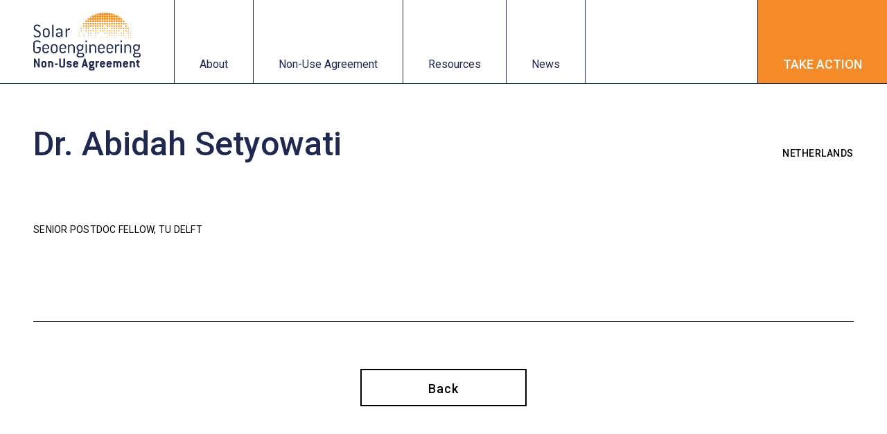

--- FILE ---
content_type: text/html; charset=UTF-8
request_url: https://www.solargeoeng.org/signatories/dr-abidah-setyowati/
body_size: 16956
content:
<!doctype html>
<html lang="en-US">
<head>
	<meta charset="UTF-8">
	<meta name="viewport" content="width=device-width, initial-scale=1">
	<link rel="profile" href="https://gmpg.org/xfn/11">
	<meta name='robots' content='index, follow, max-image-preview:large, max-snippet:-1, max-video-preview:-1' />
	<style>img:is([sizes="auto" i], [sizes^="auto," i]) { contain-intrinsic-size: 3000px 1500px }</style>
	
	<!-- This site is optimized with the Yoast SEO plugin v24.7 - https://yoast.com/wordpress/plugins/seo/ -->
	<title>Dr. Abidah Setyowati - Solar Geoengineering Non-Use Agreement</title>
	<link rel="canonical" href="https://www.solargeoeng.org/signatories/dr-abidah-setyowati/" />
	<meta property="og:locale" content="en_US" />
	<meta property="og:type" content="article" />
	<meta property="og:title" content="Dr. Abidah Setyowati - Solar Geoengineering Non-Use Agreement" />
	<meta property="og:description" content="Senior Postdoc Fellow, TU Delft" />
	<meta property="og:url" content="https://www.solargeoeng.org/signatories/dr-abidah-setyowati/" />
	<meta property="og:site_name" content="Solar Geoengineering Non-Use Agreement" />
	<meta property="article:modified_time" content="2022-02-04T22:13:31+00:00" />
	<meta name="twitter:card" content="summary_large_image" />
	<script type="application/ld+json" class="yoast-schema-graph">{"@context":"https://schema.org","@graph":[{"@type":"WebPage","@id":"https://www.solargeoeng.org/signatories/dr-abidah-setyowati/","url":"https://www.solargeoeng.org/signatories/dr-abidah-setyowati/","name":"Dr. Abidah Setyowati - Solar Geoengineering Non-Use Agreement","isPartOf":{"@id":"https://www.solargeoeng.org/#website"},"datePublished":"2022-02-03T15:41:10+00:00","dateModified":"2022-02-04T22:13:31+00:00","breadcrumb":{"@id":"https://www.solargeoeng.org/signatories/dr-abidah-setyowati/#breadcrumb"},"inLanguage":"en-US","potentialAction":[{"@type":"ReadAction","target":["https://www.solargeoeng.org/signatories/dr-abidah-setyowati/"]}]},{"@type":"BreadcrumbList","@id":"https://www.solargeoeng.org/signatories/dr-abidah-setyowati/#breadcrumb","itemListElement":[{"@type":"ListItem","position":1,"name":"Home","item":"https://www.solargeoeng.org/"},{"@type":"ListItem","position":2,"name":"Dr. Abidah Setyowati"}]},{"@type":"WebSite","@id":"https://www.solargeoeng.org/#website","url":"https://www.solargeoeng.org/","name":"Solar Geoengineering Non-Use Agreement","description":"We Call for an International Non-Use Agreement \u0003on Solar Geoengineering","publisher":{"@id":"https://www.solargeoeng.org/#organization"},"potentialAction":[{"@type":"SearchAction","target":{"@type":"EntryPoint","urlTemplate":"https://www.solargeoeng.org/?s={search_term_string}"},"query-input":{"@type":"PropertyValueSpecification","valueRequired":true,"valueName":"search_term_string"}}],"inLanguage":"en-US"},{"@type":"Organization","@id":"https://www.solargeoeng.org/#organization","name":"Solar Geoengineering Non-Use Agreement","url":"https://www.solargeoeng.org/","logo":{"@type":"ImageObject","inLanguage":"en-US","@id":"https://www.solargeoeng.org/#/schema/logo/image/","url":"https://www.solargeoeng.org/wp-content/uploads/2021/12/solargeoeng-logo-FULL-vector.svg","contentUrl":"https://www.solargeoeng.org/wp-content/uploads/2021/12/solargeoeng-logo-FULL-vector.svg","width":174,"height":93,"caption":"Solar Geoengineering Non-Use Agreement"},"image":{"@id":"https://www.solargeoeng.org/#/schema/logo/image/"}}]}</script>
	<!-- / Yoast SEO plugin. -->


<link rel="alternate" type="application/rss+xml" title="Solar Geoengineering Non-Use Agreement &raquo; Feed" href="https://www.solargeoeng.org/feed/" />
<link rel="alternate" type="application/rss+xml" title="Solar Geoengineering Non-Use Agreement &raquo; Comments Feed" href="https://www.solargeoeng.org/comments/feed/" />
<script>
window._wpemojiSettings = {"baseUrl":"https:\/\/s.w.org\/images\/core\/emoji\/15.0.3\/72x72\/","ext":".png","svgUrl":"https:\/\/s.w.org\/images\/core\/emoji\/15.0.3\/svg\/","svgExt":".svg","source":{"concatemoji":"https:\/\/www.solargeoeng.org\/wp-includes\/js\/wp-emoji-release.min.js?ver=6.7.4"}};
/*! This file is auto-generated */
!function(i,n){var o,s,e;function c(e){try{var t={supportTests:e,timestamp:(new Date).valueOf()};sessionStorage.setItem(o,JSON.stringify(t))}catch(e){}}function p(e,t,n){e.clearRect(0,0,e.canvas.width,e.canvas.height),e.fillText(t,0,0);var t=new Uint32Array(e.getImageData(0,0,e.canvas.width,e.canvas.height).data),r=(e.clearRect(0,0,e.canvas.width,e.canvas.height),e.fillText(n,0,0),new Uint32Array(e.getImageData(0,0,e.canvas.width,e.canvas.height).data));return t.every(function(e,t){return e===r[t]})}function u(e,t,n){switch(t){case"flag":return n(e,"\ud83c\udff3\ufe0f\u200d\u26a7\ufe0f","\ud83c\udff3\ufe0f\u200b\u26a7\ufe0f")?!1:!n(e,"\ud83c\uddfa\ud83c\uddf3","\ud83c\uddfa\u200b\ud83c\uddf3")&&!n(e,"\ud83c\udff4\udb40\udc67\udb40\udc62\udb40\udc65\udb40\udc6e\udb40\udc67\udb40\udc7f","\ud83c\udff4\u200b\udb40\udc67\u200b\udb40\udc62\u200b\udb40\udc65\u200b\udb40\udc6e\u200b\udb40\udc67\u200b\udb40\udc7f");case"emoji":return!n(e,"\ud83d\udc26\u200d\u2b1b","\ud83d\udc26\u200b\u2b1b")}return!1}function f(e,t,n){var r="undefined"!=typeof WorkerGlobalScope&&self instanceof WorkerGlobalScope?new OffscreenCanvas(300,150):i.createElement("canvas"),a=r.getContext("2d",{willReadFrequently:!0}),o=(a.textBaseline="top",a.font="600 32px Arial",{});return e.forEach(function(e){o[e]=t(a,e,n)}),o}function t(e){var t=i.createElement("script");t.src=e,t.defer=!0,i.head.appendChild(t)}"undefined"!=typeof Promise&&(o="wpEmojiSettingsSupports",s=["flag","emoji"],n.supports={everything:!0,everythingExceptFlag:!0},e=new Promise(function(e){i.addEventListener("DOMContentLoaded",e,{once:!0})}),new Promise(function(t){var n=function(){try{var e=JSON.parse(sessionStorage.getItem(o));if("object"==typeof e&&"number"==typeof e.timestamp&&(new Date).valueOf()<e.timestamp+604800&&"object"==typeof e.supportTests)return e.supportTests}catch(e){}return null}();if(!n){if("undefined"!=typeof Worker&&"undefined"!=typeof OffscreenCanvas&&"undefined"!=typeof URL&&URL.createObjectURL&&"undefined"!=typeof Blob)try{var e="postMessage("+f.toString()+"("+[JSON.stringify(s),u.toString(),p.toString()].join(",")+"));",r=new Blob([e],{type:"text/javascript"}),a=new Worker(URL.createObjectURL(r),{name:"wpTestEmojiSupports"});return void(a.onmessage=function(e){c(n=e.data),a.terminate(),t(n)})}catch(e){}c(n=f(s,u,p))}t(n)}).then(function(e){for(var t in e)n.supports[t]=e[t],n.supports.everything=n.supports.everything&&n.supports[t],"flag"!==t&&(n.supports.everythingExceptFlag=n.supports.everythingExceptFlag&&n.supports[t]);n.supports.everythingExceptFlag=n.supports.everythingExceptFlag&&!n.supports.flag,n.DOMReady=!1,n.readyCallback=function(){n.DOMReady=!0}}).then(function(){return e}).then(function(){var e;n.supports.everything||(n.readyCallback(),(e=n.source||{}).concatemoji?t(e.concatemoji):e.wpemoji&&e.twemoji&&(t(e.twemoji),t(e.wpemoji)))}))}((window,document),window._wpemojiSettings);
</script>
<style id='wp-emoji-styles-inline-css'>

	img.wp-smiley, img.emoji {
		display: inline !important;
		border: none !important;
		box-shadow: none !important;
		height: 1em !important;
		width: 1em !important;
		margin: 0 0.07em !important;
		vertical-align: -0.1em !important;
		background: none !important;
		padding: 0 !important;
	}
</style>
<link rel='stylesheet' id='wp-block-library-css' href='https://www.solargeoeng.org/wp-includes/css/dist/block-library/style.min.css?ver=6.7.4' media='all' />
<style id='global-styles-inline-css'>
:root{--wp--preset--aspect-ratio--square: 1;--wp--preset--aspect-ratio--4-3: 4/3;--wp--preset--aspect-ratio--3-4: 3/4;--wp--preset--aspect-ratio--3-2: 3/2;--wp--preset--aspect-ratio--2-3: 2/3;--wp--preset--aspect-ratio--16-9: 16/9;--wp--preset--aspect-ratio--9-16: 9/16;--wp--preset--color--black: #000000;--wp--preset--color--cyan-bluish-gray: #abb8c3;--wp--preset--color--white: #ffffff;--wp--preset--color--pale-pink: #f78da7;--wp--preset--color--vivid-red: #cf2e2e;--wp--preset--color--luminous-vivid-orange: #ff6900;--wp--preset--color--luminous-vivid-amber: #fcb900;--wp--preset--color--light-green-cyan: #7bdcb5;--wp--preset--color--vivid-green-cyan: #00d084;--wp--preset--color--pale-cyan-blue: #8ed1fc;--wp--preset--color--vivid-cyan-blue: #0693e3;--wp--preset--color--vivid-purple: #9b51e0;--wp--preset--gradient--vivid-cyan-blue-to-vivid-purple: linear-gradient(135deg,rgba(6,147,227,1) 0%,rgb(155,81,224) 100%);--wp--preset--gradient--light-green-cyan-to-vivid-green-cyan: linear-gradient(135deg,rgb(122,220,180) 0%,rgb(0,208,130) 100%);--wp--preset--gradient--luminous-vivid-amber-to-luminous-vivid-orange: linear-gradient(135deg,rgba(252,185,0,1) 0%,rgba(255,105,0,1) 100%);--wp--preset--gradient--luminous-vivid-orange-to-vivid-red: linear-gradient(135deg,rgba(255,105,0,1) 0%,rgb(207,46,46) 100%);--wp--preset--gradient--very-light-gray-to-cyan-bluish-gray: linear-gradient(135deg,rgb(238,238,238) 0%,rgb(169,184,195) 100%);--wp--preset--gradient--cool-to-warm-spectrum: linear-gradient(135deg,rgb(74,234,220) 0%,rgb(151,120,209) 20%,rgb(207,42,186) 40%,rgb(238,44,130) 60%,rgb(251,105,98) 80%,rgb(254,248,76) 100%);--wp--preset--gradient--blush-light-purple: linear-gradient(135deg,rgb(255,206,236) 0%,rgb(152,150,240) 100%);--wp--preset--gradient--blush-bordeaux: linear-gradient(135deg,rgb(254,205,165) 0%,rgb(254,45,45) 50%,rgb(107,0,62) 100%);--wp--preset--gradient--luminous-dusk: linear-gradient(135deg,rgb(255,203,112) 0%,rgb(199,81,192) 50%,rgb(65,88,208) 100%);--wp--preset--gradient--pale-ocean: linear-gradient(135deg,rgb(255,245,203) 0%,rgb(182,227,212) 50%,rgb(51,167,181) 100%);--wp--preset--gradient--electric-grass: linear-gradient(135deg,rgb(202,248,128) 0%,rgb(113,206,126) 100%);--wp--preset--gradient--midnight: linear-gradient(135deg,rgb(2,3,129) 0%,rgb(40,116,252) 100%);--wp--preset--font-size--small: 13px;--wp--preset--font-size--medium: 20px;--wp--preset--font-size--large: 36px;--wp--preset--font-size--x-large: 42px;--wp--preset--spacing--20: 0.44rem;--wp--preset--spacing--30: 0.67rem;--wp--preset--spacing--40: 1rem;--wp--preset--spacing--50: 1.5rem;--wp--preset--spacing--60: 2.25rem;--wp--preset--spacing--70: 3.38rem;--wp--preset--spacing--80: 5.06rem;--wp--preset--shadow--natural: 6px 6px 9px rgba(0, 0, 0, 0.2);--wp--preset--shadow--deep: 12px 12px 50px rgba(0, 0, 0, 0.4);--wp--preset--shadow--sharp: 6px 6px 0px rgba(0, 0, 0, 0.2);--wp--preset--shadow--outlined: 6px 6px 0px -3px rgba(255, 255, 255, 1), 6px 6px rgba(0, 0, 0, 1);--wp--preset--shadow--crisp: 6px 6px 0px rgba(0, 0, 0, 1);}:root { --wp--style--global--content-size: 800px;--wp--style--global--wide-size: 1200px; }:where(body) { margin: 0; }.wp-site-blocks > .alignleft { float: left; margin-right: 2em; }.wp-site-blocks > .alignright { float: right; margin-left: 2em; }.wp-site-blocks > .aligncenter { justify-content: center; margin-left: auto; margin-right: auto; }:where(.wp-site-blocks) > * { margin-block-start: 24px; margin-block-end: 0; }:where(.wp-site-blocks) > :first-child { margin-block-start: 0; }:where(.wp-site-blocks) > :last-child { margin-block-end: 0; }:root { --wp--style--block-gap: 24px; }:root :where(.is-layout-flow) > :first-child{margin-block-start: 0;}:root :where(.is-layout-flow) > :last-child{margin-block-end: 0;}:root :where(.is-layout-flow) > *{margin-block-start: 24px;margin-block-end: 0;}:root :where(.is-layout-constrained) > :first-child{margin-block-start: 0;}:root :where(.is-layout-constrained) > :last-child{margin-block-end: 0;}:root :where(.is-layout-constrained) > *{margin-block-start: 24px;margin-block-end: 0;}:root :where(.is-layout-flex){gap: 24px;}:root :where(.is-layout-grid){gap: 24px;}.is-layout-flow > .alignleft{float: left;margin-inline-start: 0;margin-inline-end: 2em;}.is-layout-flow > .alignright{float: right;margin-inline-start: 2em;margin-inline-end: 0;}.is-layout-flow > .aligncenter{margin-left: auto !important;margin-right: auto !important;}.is-layout-constrained > .alignleft{float: left;margin-inline-start: 0;margin-inline-end: 2em;}.is-layout-constrained > .alignright{float: right;margin-inline-start: 2em;margin-inline-end: 0;}.is-layout-constrained > .aligncenter{margin-left: auto !important;margin-right: auto !important;}.is-layout-constrained > :where(:not(.alignleft):not(.alignright):not(.alignfull)){max-width: var(--wp--style--global--content-size);margin-left: auto !important;margin-right: auto !important;}.is-layout-constrained > .alignwide{max-width: var(--wp--style--global--wide-size);}body .is-layout-flex{display: flex;}.is-layout-flex{flex-wrap: wrap;align-items: center;}.is-layout-flex > :is(*, div){margin: 0;}body .is-layout-grid{display: grid;}.is-layout-grid > :is(*, div){margin: 0;}body{padding-top: 0px;padding-right: 0px;padding-bottom: 0px;padding-left: 0px;}a:where(:not(.wp-element-button)){text-decoration: underline;}:root :where(.wp-element-button, .wp-block-button__link){background-color: #32373c;border-width: 0;color: #fff;font-family: inherit;font-size: inherit;line-height: inherit;padding: calc(0.667em + 2px) calc(1.333em + 2px);text-decoration: none;}.has-black-color{color: var(--wp--preset--color--black) !important;}.has-cyan-bluish-gray-color{color: var(--wp--preset--color--cyan-bluish-gray) !important;}.has-white-color{color: var(--wp--preset--color--white) !important;}.has-pale-pink-color{color: var(--wp--preset--color--pale-pink) !important;}.has-vivid-red-color{color: var(--wp--preset--color--vivid-red) !important;}.has-luminous-vivid-orange-color{color: var(--wp--preset--color--luminous-vivid-orange) !important;}.has-luminous-vivid-amber-color{color: var(--wp--preset--color--luminous-vivid-amber) !important;}.has-light-green-cyan-color{color: var(--wp--preset--color--light-green-cyan) !important;}.has-vivid-green-cyan-color{color: var(--wp--preset--color--vivid-green-cyan) !important;}.has-pale-cyan-blue-color{color: var(--wp--preset--color--pale-cyan-blue) !important;}.has-vivid-cyan-blue-color{color: var(--wp--preset--color--vivid-cyan-blue) !important;}.has-vivid-purple-color{color: var(--wp--preset--color--vivid-purple) !important;}.has-black-background-color{background-color: var(--wp--preset--color--black) !important;}.has-cyan-bluish-gray-background-color{background-color: var(--wp--preset--color--cyan-bluish-gray) !important;}.has-white-background-color{background-color: var(--wp--preset--color--white) !important;}.has-pale-pink-background-color{background-color: var(--wp--preset--color--pale-pink) !important;}.has-vivid-red-background-color{background-color: var(--wp--preset--color--vivid-red) !important;}.has-luminous-vivid-orange-background-color{background-color: var(--wp--preset--color--luminous-vivid-orange) !important;}.has-luminous-vivid-amber-background-color{background-color: var(--wp--preset--color--luminous-vivid-amber) !important;}.has-light-green-cyan-background-color{background-color: var(--wp--preset--color--light-green-cyan) !important;}.has-vivid-green-cyan-background-color{background-color: var(--wp--preset--color--vivid-green-cyan) !important;}.has-pale-cyan-blue-background-color{background-color: var(--wp--preset--color--pale-cyan-blue) !important;}.has-vivid-cyan-blue-background-color{background-color: var(--wp--preset--color--vivid-cyan-blue) !important;}.has-vivid-purple-background-color{background-color: var(--wp--preset--color--vivid-purple) !important;}.has-black-border-color{border-color: var(--wp--preset--color--black) !important;}.has-cyan-bluish-gray-border-color{border-color: var(--wp--preset--color--cyan-bluish-gray) !important;}.has-white-border-color{border-color: var(--wp--preset--color--white) !important;}.has-pale-pink-border-color{border-color: var(--wp--preset--color--pale-pink) !important;}.has-vivid-red-border-color{border-color: var(--wp--preset--color--vivid-red) !important;}.has-luminous-vivid-orange-border-color{border-color: var(--wp--preset--color--luminous-vivid-orange) !important;}.has-luminous-vivid-amber-border-color{border-color: var(--wp--preset--color--luminous-vivid-amber) !important;}.has-light-green-cyan-border-color{border-color: var(--wp--preset--color--light-green-cyan) !important;}.has-vivid-green-cyan-border-color{border-color: var(--wp--preset--color--vivid-green-cyan) !important;}.has-pale-cyan-blue-border-color{border-color: var(--wp--preset--color--pale-cyan-blue) !important;}.has-vivid-cyan-blue-border-color{border-color: var(--wp--preset--color--vivid-cyan-blue) !important;}.has-vivid-purple-border-color{border-color: var(--wp--preset--color--vivid-purple) !important;}.has-vivid-cyan-blue-to-vivid-purple-gradient-background{background: var(--wp--preset--gradient--vivid-cyan-blue-to-vivid-purple) !important;}.has-light-green-cyan-to-vivid-green-cyan-gradient-background{background: var(--wp--preset--gradient--light-green-cyan-to-vivid-green-cyan) !important;}.has-luminous-vivid-amber-to-luminous-vivid-orange-gradient-background{background: var(--wp--preset--gradient--luminous-vivid-amber-to-luminous-vivid-orange) !important;}.has-luminous-vivid-orange-to-vivid-red-gradient-background{background: var(--wp--preset--gradient--luminous-vivid-orange-to-vivid-red) !important;}.has-very-light-gray-to-cyan-bluish-gray-gradient-background{background: var(--wp--preset--gradient--very-light-gray-to-cyan-bluish-gray) !important;}.has-cool-to-warm-spectrum-gradient-background{background: var(--wp--preset--gradient--cool-to-warm-spectrum) !important;}.has-blush-light-purple-gradient-background{background: var(--wp--preset--gradient--blush-light-purple) !important;}.has-blush-bordeaux-gradient-background{background: var(--wp--preset--gradient--blush-bordeaux) !important;}.has-luminous-dusk-gradient-background{background: var(--wp--preset--gradient--luminous-dusk) !important;}.has-pale-ocean-gradient-background{background: var(--wp--preset--gradient--pale-ocean) !important;}.has-electric-grass-gradient-background{background: var(--wp--preset--gradient--electric-grass) !important;}.has-midnight-gradient-background{background: var(--wp--preset--gradient--midnight) !important;}.has-small-font-size{font-size: var(--wp--preset--font-size--small) !important;}.has-medium-font-size{font-size: var(--wp--preset--font-size--medium) !important;}.has-large-font-size{font-size: var(--wp--preset--font-size--large) !important;}.has-x-large-font-size{font-size: var(--wp--preset--font-size--x-large) !important;}
:root :where(.wp-block-pullquote){font-size: 1.5em;line-height: 1.6;}
</style>
<link rel='stylesheet' id='hello-elementor-css' href='https://www.solargeoeng.org/wp-content/themes/hello-elementor/style.min.css?ver=3.3.0' media='all' />
<link rel='stylesheet' id='hello-elementor-theme-style-css' href='https://www.solargeoeng.org/wp-content/themes/hello-elementor/theme.min.css?ver=3.3.0' media='all' />
<link rel='stylesheet' id='hello-elementor-header-footer-css' href='https://www.solargeoeng.org/wp-content/themes/hello-elementor/header-footer.min.css?ver=3.3.0' media='all' />
<link rel='stylesheet' id='elementor-frontend-css' href='https://www.solargeoeng.org/wp-content/uploads/elementor/css/custom-frontend.min.css?ver=1741187049' media='all' />
<style id='elementor-frontend-inline-css'>
.elementor-kit-6{--e-global-color-primary:#1E2850;--e-global-color-secondary:#F48B28;--e-global-color-text:#000000;--e-global-color-accent:#F48B28;--e-global-color-4a8d9c7:#FFBD5A;--e-global-color-85c3e07:#FFD673;--e-global-color-00f5d99:#69739A;--e-global-color-eaac54d:#B3BDE5;--e-global-color-13474eb:#FFFFFF;--e-global-typography-primary-font-family:"Roboto";--e-global-typography-primary-font-size:48px;--e-global-typography-primary-font-weight:500;--e-global-typography-primary-line-height:54px;--e-global-typography-secondary-font-family:"Merriweather";--e-global-typography-secondary-font-size:36px;--e-global-typography-secondary-font-weight:600;--e-global-typography-secondary-line-height:48px;--e-global-typography-text-font-family:"Roboto";--e-global-typography-text-font-size:18px;--e-global-typography-text-font-weight:300;--e-global-typography-text-line-height:30px;--e-global-typography-accent-font-family:"Roboto";--e-global-typography-accent-font-weight:600;color:var( --e-global-color-text );font-family:var( --e-global-typography-text-font-family ), Sans-serif;font-size:var( --e-global-typography-text-font-size );font-weight:var( --e-global-typography-text-font-weight );line-height:var( --e-global-typography-text-line-height );}.elementor-kit-6 button,.elementor-kit-6 input[type="button"],.elementor-kit-6 input[type="submit"],.elementor-kit-6 .elementor-button{background-color:var( --e-global-color-13474eb );font-family:var( --e-global-typography-text-font-family ), Sans-serif;font-size:var( --e-global-typography-text-font-size );font-weight:var( --e-global-typography-text-font-weight );line-height:var( --e-global-typography-text-line-height );color:var( --e-global-color-text );border-style:solid;border-width:2px 2px 2px 2px;border-radius:0px 0px 0px 0px;}.elementor-kit-6 e-page-transition{background-color:#FFBC7D;}.elementor-kit-6 a{color:var( --e-global-color-secondary );}.elementor-kit-6 a:hover{color:var( --e-global-color-primary );}.elementor-kit-6 h1{color:var( --e-global-color-primary );font-family:var( --e-global-typography-primary-font-family ), Sans-serif;font-size:var( --e-global-typography-primary-font-size );font-weight:var( --e-global-typography-primary-font-weight );line-height:var( --e-global-typography-primary-line-height );}.elementor-kit-6 h2{color:var( --e-global-color-text );font-family:var( --e-global-typography-secondary-font-family ), Sans-serif;font-size:var( --e-global-typography-secondary-font-size );font-weight:var( --e-global-typography-secondary-font-weight );line-height:var( --e-global-typography-secondary-line-height );}.elementor-kit-6 h3{color:var( --e-global-color-text );font-family:"Roboto", Sans-serif;font-size:18px;font-weight:400;text-transform:uppercase;line-height:30px;letter-spacing:0.5px;}.elementor-section.elementor-section-boxed > .elementor-container{max-width:1270px;}.e-con{--container-max-width:1270px;}.elementor-widget:not(:last-child){margin-block-end:20px;}.elementor-element{--widgets-spacing:20px 20px;--widgets-spacing-row:20px;--widgets-spacing-column:20px;}{}h1.entry-title{display:var(--page-title-display);}.site-header{padding-inline-end:0px;padding-inline-start:0px;}.site-footer .site-branding{flex-direction:column;align-items:stretch;}@media(max-width:1008px){.elementor-kit-6{font-size:var( --e-global-typography-text-font-size );line-height:var( --e-global-typography-text-line-height );}.elementor-kit-6 h1{font-size:var( --e-global-typography-primary-font-size );line-height:var( --e-global-typography-primary-line-height );}.elementor-kit-6 h2{font-size:var( --e-global-typography-secondary-font-size );line-height:var( --e-global-typography-secondary-line-height );}.elementor-kit-6 button,.elementor-kit-6 input[type="button"],.elementor-kit-6 input[type="submit"],.elementor-kit-6 .elementor-button{font-size:var( --e-global-typography-text-font-size );line-height:var( --e-global-typography-text-line-height );}.elementor-section.elementor-section-boxed > .elementor-container{max-width:1024px;}.e-con{--container-max-width:1024px;}}@media(max-width:739px){.elementor-kit-6{font-size:var( --e-global-typography-text-font-size );line-height:var( --e-global-typography-text-line-height );}.elementor-kit-6 h1{font-size:var( --e-global-typography-primary-font-size );line-height:var( --e-global-typography-primary-line-height );}.elementor-kit-6 h2{font-size:var( --e-global-typography-secondary-font-size );line-height:var( --e-global-typography-secondary-line-height );}.elementor-kit-6 button,.elementor-kit-6 input[type="button"],.elementor-kit-6 input[type="submit"],.elementor-kit-6 .elementor-button{font-size:var( --e-global-typography-text-font-size );line-height:var( --e-global-typography-text-line-height );}.elementor-section.elementor-section-boxed > .elementor-container{max-width:767px;}.e-con{--container-max-width:767px;}}
.elementor-99 .elementor-element.elementor-element-286f02f > .elementor-container{min-height:120px;}.elementor-99 .elementor-element.elementor-element-286f02f{border-style:solid;border-width:0px 0px 1px 0px;border-color:var( --e-global-color-primary );padding:0px 0px 0px 0px;z-index:1000;}.elementor-99 .elementor-element.elementor-element-328c3c94 > .elementor-widget-wrap > .elementor-widget:not(.elementor-widget__width-auto):not(.elementor-widget__width-initial):not(:last-child):not(.elementor-absolute){margin-bottom:0px;}.elementor-99 .elementor-element.elementor-element-328c3c94 > .elementor-element-populated{border-style:solid;border-width:0px 1px 0px 0px;border-color:var( --e-global-color-primary );padding:0px 48px 0px 48px;}.elementor-widget-theme-site-logo .widget-image-caption{color:var( --e-global-color-text );font-family:var( --e-global-typography-text-font-family ), Sans-serif;font-size:var( --e-global-typography-text-font-size );font-weight:var( --e-global-typography-text-font-weight );line-height:var( --e-global-typography-text-line-height );}.elementor-99 .elementor-element.elementor-element-8a61fa8{text-align:left;}.elementor-99 .elementor-element.elementor-element-8a61fa8 img{width:171px;}.elementor-99 .elementor-element.elementor-element-8a61fa8:hover img{opacity:0.8;}.elementor-99 .elementor-element.elementor-element-4a4123ed > .elementor-widget-wrap > .elementor-widget:not(.elementor-widget__width-auto):not(.elementor-widget__width-initial):not(:last-child):not(.elementor-absolute){margin-bottom:0px;}.elementor-widget-nav-menu .elementor-nav-menu .elementor-item{font-family:var( --e-global-typography-primary-font-family ), Sans-serif;font-size:var( --e-global-typography-primary-font-size );font-weight:var( --e-global-typography-primary-font-weight );line-height:var( --e-global-typography-primary-line-height );}.elementor-widget-nav-menu .elementor-nav-menu--main .elementor-item{color:var( --e-global-color-text );fill:var( --e-global-color-text );}.elementor-widget-nav-menu .elementor-nav-menu--main .elementor-item:hover,
					.elementor-widget-nav-menu .elementor-nav-menu--main .elementor-item.elementor-item-active,
					.elementor-widget-nav-menu .elementor-nav-menu--main .elementor-item.highlighted,
					.elementor-widget-nav-menu .elementor-nav-menu--main .elementor-item:focus{color:var( --e-global-color-accent );fill:var( --e-global-color-accent );}.elementor-widget-nav-menu .elementor-nav-menu--main:not(.e--pointer-framed) .elementor-item:before,
					.elementor-widget-nav-menu .elementor-nav-menu--main:not(.e--pointer-framed) .elementor-item:after{background-color:var( --e-global-color-accent );}.elementor-widget-nav-menu .e--pointer-framed .elementor-item:before,
					.elementor-widget-nav-menu .e--pointer-framed .elementor-item:after{border-color:var( --e-global-color-accent );}.elementor-widget-nav-menu{--e-nav-menu-divider-color:var( --e-global-color-text );}.elementor-widget-nav-menu .elementor-nav-menu--dropdown .elementor-item, .elementor-widget-nav-menu .elementor-nav-menu--dropdown  .elementor-sub-item{font-family:var( --e-global-typography-accent-font-family ), Sans-serif;font-weight:var( --e-global-typography-accent-font-weight );}.elementor-99 .elementor-element.elementor-element-1798696 .elementor-menu-toggle{margin-left:auto;background-color:#02010100;}.elementor-99 .elementor-element.elementor-element-1798696 .elementor-nav-menu .elementor-item{font-family:"Roboto", Sans-serif;font-size:16px;font-weight:400;line-height:30px;}.elementor-99 .elementor-element.elementor-element-1798696 .elementor-nav-menu--main .elementor-item{color:var( --e-global-color-primary );fill:var( --e-global-color-primary );padding-left:36px;padding-right:36px;padding-top:0px;padding-bottom:0px;}.elementor-99 .elementor-element.elementor-element-1798696 .elementor-nav-menu--main .elementor-item:hover,
					.elementor-99 .elementor-element.elementor-element-1798696 .elementor-nav-menu--main .elementor-item.elementor-item-active,
					.elementor-99 .elementor-element.elementor-element-1798696 .elementor-nav-menu--main .elementor-item.highlighted,
					.elementor-99 .elementor-element.elementor-element-1798696 .elementor-nav-menu--main .elementor-item:focus{color:var( --e-global-color-primary );fill:var( --e-global-color-primary );}.elementor-99 .elementor-element.elementor-element-1798696 .elementor-nav-menu--main .elementor-item.elementor-item-active{color:var( --e-global-color-primary );}.elementor-99 .elementor-element.elementor-element-1798696{--e-nav-menu-divider-content:"";--e-nav-menu-divider-style:solid;--e-nav-menu-divider-width:1px;--e-nav-menu-divider-height:100%;--e-nav-menu-divider-color:var( --e-global-color-primary );}.elementor-99 .elementor-element.elementor-element-1798696 .elementor-nav-menu--dropdown a, .elementor-99 .elementor-element.elementor-element-1798696 .elementor-menu-toggle{color:var( --e-global-color-primary );}.elementor-99 .elementor-element.elementor-element-1798696 .elementor-nav-menu--dropdown a:hover,
					.elementor-99 .elementor-element.elementor-element-1798696 .elementor-nav-menu--dropdown a.elementor-item-active,
					.elementor-99 .elementor-element.elementor-element-1798696 .elementor-nav-menu--dropdown a.highlighted,
					.elementor-99 .elementor-element.elementor-element-1798696 .elementor-menu-toggle:hover{color:var( --e-global-color-13474eb );}.elementor-99 .elementor-element.elementor-element-1798696 .elementor-nav-menu--dropdown a:hover,
					.elementor-99 .elementor-element.elementor-element-1798696 .elementor-nav-menu--dropdown a.elementor-item-active,
					.elementor-99 .elementor-element.elementor-element-1798696 .elementor-nav-menu--dropdown a.highlighted{background-color:var( --e-global-color-primary );}.elementor-99 .elementor-element.elementor-element-1798696 .elementor-nav-menu--dropdown a.elementor-item-active{color:var( --e-global-color-13474eb );background-color:var( --e-global-color-primary );}.elementor-99 .elementor-element.elementor-element-1798696 .elementor-nav-menu--dropdown .elementor-item, .elementor-99 .elementor-element.elementor-element-1798696 .elementor-nav-menu--dropdown  .elementor-sub-item{font-family:"Roboto", Sans-serif;font-size:16px;font-weight:400;}.elementor-99 .elementor-element.elementor-element-1798696 div.elementor-menu-toggle{color:var( --e-global-color-13474eb );}.elementor-99 .elementor-element.elementor-element-1798696 div.elementor-menu-toggle svg{fill:var( --e-global-color-13474eb );}.elementor-99 .elementor-element.elementor-element-1ac4f7e1:not(.elementor-motion-effects-element-type-background), .elementor-99 .elementor-element.elementor-element-1ac4f7e1 > .elementor-motion-effects-container > .elementor-motion-effects-layer{background-color:var( --e-global-color-13474eb );}.elementor-99 .elementor-element.elementor-element-1ac4f7e1 > .elementor-container{min-height:48px;}.elementor-99 .elementor-element.elementor-element-1ac4f7e1{border-style:solid;border-width:0px 0px 1px 0px;transition:background 0.3s, border 0.3s, border-radius 0.3s, box-shadow 0.3s;padding:0px 0px 0px 0px;z-index:999;}.elementor-99 .elementor-element.elementor-element-1ac4f7e1 > .elementor-background-overlay{transition:background 0.3s, border-radius 0.3s, opacity 0.3s;}.elementor-99 .elementor-element.elementor-element-1c15efba > .elementor-widget-wrap > .elementor-widget:not(.elementor-widget__width-auto):not(.elementor-widget__width-initial):not(:last-child):not(.elementor-absolute){margin-bottom:0px;}.elementor-99 .elementor-element.elementor-element-1c15efba > .elementor-element-populated{border-style:solid;border-width:0px 1px 0px 0px;border-color:var( --e-global-color-text );padding:0px 48px 0px 48px;}.elementor-widget-image .widget-image-caption{color:var( --e-global-color-text );font-family:var( --e-global-typography-text-font-family ), Sans-serif;font-size:var( --e-global-typography-text-font-size );font-weight:var( --e-global-typography-text-font-weight );line-height:var( --e-global-typography-text-line-height );}.elementor-99 .elementor-element.elementor-element-7de0ae4a img{height:30px;}.elementor-99 .elementor-element.elementor-element-7de0ae4a:hover img{opacity:0.8;}.elementor-99 .elementor-element.elementor-element-1c365202 > .elementor-widget-wrap > .elementor-widget:not(.elementor-widget__width-auto):not(.elementor-widget__width-initial):not(:last-child):not(.elementor-absolute){margin-bottom:0px;}.elementor-99 .elementor-element.elementor-element-3bede9ba .elementor-menu-toggle{margin-left:auto;background-color:#02010100;}.elementor-99 .elementor-element.elementor-element-3bede9ba .elementor-nav-menu .elementor-item{font-family:"Roboto", Sans-serif;font-size:16px;font-weight:400;line-height:30px;}.elementor-99 .elementor-element.elementor-element-3bede9ba .elementor-nav-menu--main .elementor-item{color:var( --e-global-color-primary );fill:var( --e-global-color-primary );padding-left:36px;padding-right:36px;padding-top:0px;padding-bottom:0px;}.elementor-99 .elementor-element.elementor-element-3bede9ba .elementor-nav-menu--main .elementor-item:hover,
					.elementor-99 .elementor-element.elementor-element-3bede9ba .elementor-nav-menu--main .elementor-item.elementor-item-active,
					.elementor-99 .elementor-element.elementor-element-3bede9ba .elementor-nav-menu--main .elementor-item.highlighted,
					.elementor-99 .elementor-element.elementor-element-3bede9ba .elementor-nav-menu--main .elementor-item:focus{color:var( --e-global-color-primary );fill:var( --e-global-color-primary );}.elementor-99 .elementor-element.elementor-element-3bede9ba .elementor-nav-menu--main .elementor-item.elementor-item-active{color:var( --e-global-color-primary );}.elementor-99 .elementor-element.elementor-element-3bede9ba{--e-nav-menu-divider-content:"";--e-nav-menu-divider-style:solid;--e-nav-menu-divider-width:1px;--e-nav-menu-divider-height:100%;}.elementor-99 .elementor-element.elementor-element-3bede9ba .elementor-nav-menu--dropdown a, .elementor-99 .elementor-element.elementor-element-3bede9ba .elementor-menu-toggle{color:var( --e-global-color-primary );}.elementor-99 .elementor-element.elementor-element-3bede9ba .elementor-nav-menu--dropdown a:hover,
					.elementor-99 .elementor-element.elementor-element-3bede9ba .elementor-nav-menu--dropdown a.elementor-item-active,
					.elementor-99 .elementor-element.elementor-element-3bede9ba .elementor-nav-menu--dropdown a.highlighted,
					.elementor-99 .elementor-element.elementor-element-3bede9ba .elementor-menu-toggle:hover{color:var( --e-global-color-13474eb );}.elementor-99 .elementor-element.elementor-element-3bede9ba .elementor-nav-menu--dropdown a:hover,
					.elementor-99 .elementor-element.elementor-element-3bede9ba .elementor-nav-menu--dropdown a.elementor-item-active,
					.elementor-99 .elementor-element.elementor-element-3bede9ba .elementor-nav-menu--dropdown a.highlighted{background-color:var( --e-global-color-primary );}.elementor-99 .elementor-element.elementor-element-3bede9ba .elementor-nav-menu--dropdown a.elementor-item-active{color:var( --e-global-color-13474eb );background-color:var( --e-global-color-primary );}.elementor-99 .elementor-element.elementor-element-3bede9ba .elementor-nav-menu--dropdown .elementor-item, .elementor-99 .elementor-element.elementor-element-3bede9ba .elementor-nav-menu--dropdown  .elementor-sub-item{font-family:"Roboto", Sans-serif;font-size:16px;font-weight:400;}.elementor-99 .elementor-element.elementor-element-3bede9ba div.elementor-menu-toggle{color:var( --e-global-color-primary );}.elementor-99 .elementor-element.elementor-element-3bede9ba div.elementor-menu-toggle svg{fill:var( --e-global-color-primary );}.elementor-theme-builder-content-area{height:400px;}.elementor-location-header:before, .elementor-location-footer:before{content:"";display:table;clear:both;}@media(max-width:1008px){.elementor-widget-theme-site-logo .widget-image-caption{font-size:var( --e-global-typography-text-font-size );line-height:var( --e-global-typography-text-line-height );}.elementor-widget-nav-menu .elementor-nav-menu .elementor-item{font-size:var( --e-global-typography-primary-font-size );line-height:var( --e-global-typography-primary-line-height );}.elementor-99 .elementor-element.elementor-element-1798696 > .elementor-widget-container{padding:0px 48px 0px 0px;}.elementor-99 .elementor-element.elementor-element-1798696 .elementor-nav-menu--dropdown .elementor-item, .elementor-99 .elementor-element.elementor-element-1798696 .elementor-nav-menu--dropdown  .elementor-sub-item{font-size:24px;}.elementor-99 .elementor-element.elementor-element-1798696{--nav-menu-icon-size:30px;}.elementor-99 .elementor-element.elementor-element-1798696 .elementor-menu-toggle{border-width:0px;border-radius:0px;}.elementor-widget-image .widget-image-caption{font-size:var( --e-global-typography-text-font-size );line-height:var( --e-global-typography-text-line-height );}.elementor-99 .elementor-element.elementor-element-3bede9ba > .elementor-widget-container{padding:0px 48px 0px 0px;}.elementor-99 .elementor-element.elementor-element-3bede9ba .elementor-nav-menu--dropdown .elementor-item, .elementor-99 .elementor-element.elementor-element-3bede9ba .elementor-nav-menu--dropdown  .elementor-sub-item{font-size:24px;}.elementor-99 .elementor-element.elementor-element-3bede9ba{--nav-menu-icon-size:30px;}.elementor-99 .elementor-element.elementor-element-3bede9ba .elementor-menu-toggle{border-width:0px;border-radius:0px;}}@media(max-width:739px){.elementor-99 .elementor-element.elementor-element-286f02f > .elementor-container{min-height:84px;}.elementor-99 .elementor-element.elementor-element-328c3c94{width:80%;}.elementor-99 .elementor-element.elementor-element-328c3c94 > .elementor-element-populated{padding:0px 20px 0px 20px;}.elementor-widget-theme-site-logo .widget-image-caption{font-size:var( --e-global-typography-text-font-size );line-height:var( --e-global-typography-text-line-height );}.elementor-99 .elementor-element.elementor-element-4a4123ed{width:20%;}.elementor-widget-nav-menu .elementor-nav-menu .elementor-item{font-size:var( --e-global-typography-primary-font-size );line-height:var( --e-global-typography-primary-line-height );}.elementor-99 .elementor-element.elementor-element-1798696 > .elementor-widget-container{margin:0px 0px 0px 0px;padding:0px 0px 0px 0px;}.elementor-99 .elementor-element.elementor-element-1798696 .elementor-nav-menu .elementor-item{font-size:24px;}.elementor-99 .elementor-element.elementor-element-1798696 .elementor-nav-menu--dropdown .elementor-item, .elementor-99 .elementor-element.elementor-element-1798696 .elementor-nav-menu--dropdown  .elementor-sub-item{font-size:24px;}.elementor-99 .elementor-element.elementor-element-1798696{--nav-menu-icon-size:30px;}.elementor-99 .elementor-element.elementor-element-1798696 .elementor-menu-toggle{border-width:0px;border-radius:0px;}.elementor-99 .elementor-element.elementor-element-1c15efba > .elementor-element-populated{padding:0px 20px 0px 20px;}.elementor-widget-image .widget-image-caption{font-size:var( --e-global-typography-text-font-size );line-height:var( --e-global-typography-text-line-height );}.elementor-99 .elementor-element.elementor-element-3bede9ba > .elementor-widget-container{margin:0px 0px 0px 0px;padding:0px 0px 0px 0px;}.elementor-99 .elementor-element.elementor-element-3bede9ba .elementor-nav-menu .elementor-item{font-size:24px;}.elementor-99 .elementor-element.elementor-element-3bede9ba .elementor-nav-menu--dropdown .elementor-item, .elementor-99 .elementor-element.elementor-element-3bede9ba .elementor-nav-menu--dropdown  .elementor-sub-item{font-size:24px;}.elementor-99 .elementor-element.elementor-element-3bede9ba{--nav-menu-icon-size:30px;}.elementor-99 .elementor-element.elementor-element-3bede9ba .elementor-menu-toggle{border-width:0px;border-radius:0px;}}@media(min-width:740px){.elementor-99 .elementor-element.elementor-element-328c3c94{width:20%;}.elementor-99 .elementor-element.elementor-element-4a4123ed{width:80%;}.elementor-99 .elementor-element.elementor-element-1c15efba{width:20%;}.elementor-99 .elementor-element.elementor-element-1c365202{width:80%;}}
.elementor-8 .elementor-element.elementor-element-c70fbfa > .elementor-container > .elementor-column > .elementor-widget-wrap{align-content:center;align-items:center;}.elementor-8 .elementor-element.elementor-element-c70fbfa:not(.elementor-motion-effects-element-type-background), .elementor-8 .elementor-element.elementor-element-c70fbfa > .elementor-motion-effects-container > .elementor-motion-effects-layer{background-image:url("https://www.solargeoeng.org/wp-content/uploads/2021/12/solargeoeng-site-FOOTER-background.jpg");background-position:center center;background-repeat:no-repeat;background-size:cover;}.elementor-8 .elementor-element.elementor-element-c70fbfa > .elementor-container{min-height:444px;}.elementor-8 .elementor-element.elementor-element-c70fbfa{transition:background 0.3s, border 0.3s, border-radius 0.3s, box-shadow 0.3s;margin-top:120px;margin-bottom:0px;padding:0% 15% 0% 15%;}.elementor-8 .elementor-element.elementor-element-c70fbfa > .elementor-background-overlay{transition:background 0.3s, border-radius 0.3s, opacity 0.3s;}.elementor-widget-heading .elementor-heading-title{font-family:var( --e-global-typography-primary-font-family ), Sans-serif;font-size:var( --e-global-typography-primary-font-size );font-weight:var( --e-global-typography-primary-font-weight );line-height:var( --e-global-typography-primary-line-height );color:var( --e-global-color-primary );}.elementor-8 .elementor-element.elementor-element-0b31ce5{text-align:center;}.elementor-8 .elementor-element.elementor-element-0b31ce5 .elementor-heading-title{font-family:"Roboto", Sans-serif;font-size:48px;font-weight:500;line-height:54px;color:var( --e-global-color-13474eb );}.elementor-widget-button .elementor-button{background-color:var( --e-global-color-accent );font-family:var( --e-global-typography-accent-font-family ), Sans-serif;font-weight:var( --e-global-typography-accent-font-weight );}.elementor-8 .elementor-element.elementor-element-4500f93 .elementor-button{background-color:#FFFFFF00;font-family:"Roboto", Sans-serif;font-size:18px;font-weight:400;text-transform:uppercase;line-height:30px;letter-spacing:0.5px;fill:var( --e-global-color-13474eb );color:var( --e-global-color-13474eb );border-style:solid;border-width:2px 2px 2px 2px;border-color:var( --e-global-color-13474eb );border-radius:0px 0px 0px 0px;padding:10px 24px 10px 24px;}.elementor-8 .elementor-element.elementor-element-4500f93 .elementor-button:hover, .elementor-8 .elementor-element.elementor-element-4500f93 .elementor-button:focus{background-color:var( --e-global-color-13474eb );color:var( --e-global-color-primary );border-color:var( --e-global-color-primary );}.elementor-8 .elementor-element.elementor-element-4500f93 > .elementor-widget-container{margin:48px 0px 48px 0px;}.elementor-8 .elementor-element.elementor-element-4500f93 .elementor-button:hover svg, .elementor-8 .elementor-element.elementor-element-4500f93 .elementor-button:focus svg{fill:var( --e-global-color-primary );}.elementor-widget-image .widget-image-caption{color:var( --e-global-color-text );font-family:var( --e-global-typography-text-font-family ), Sans-serif;font-size:var( --e-global-typography-text-font-size );font-weight:var( --e-global-typography-text-font-weight );line-height:var( --e-global-typography-text-line-height );}.elementor-8 .elementor-element.elementor-element-61e7cef{text-align:center;}.elementor-8 .elementor-element.elementor-element-61e7cef img{width:115px;}.elementor-8 .elementor-element.elementor-element-9bf07b9 .elementor-column-gap-custom .elementor-column > .elementor-element-populated{padding:0px;}.elementor-8 .elementor-element.elementor-element-9bf07b9{margin-top:096px;margin-bottom:0px;padding:0px 48px 0px 48px;}.elementor-bc-flex-widget .elementor-8 .elementor-element.elementor-element-bf948e0.elementor-column .elementor-widget-wrap{align-items:flex-end;}.elementor-8 .elementor-element.elementor-element-bf948e0.elementor-column.elementor-element[data-element_type="column"] > .elementor-widget-wrap.elementor-element-populated{align-content:flex-end;align-items:flex-end;}.elementor-8 .elementor-element.elementor-element-bf948e0 > .elementor-widget-wrap > .elementor-widget:not(.elementor-widget__width-auto):not(.elementor-widget__width-initial):not(:last-child):not(.elementor-absolute){margin-bottom:0px;}.elementor-8 .elementor-element.elementor-element-bf948e0 > .elementor-element-populated{margin:0px 0px 0px 0px;--e-column-margin-right:0px;--e-column-margin-left:0px;padding:0px 48px 0px 0px;}.elementor-8 .elementor-element.elementor-element-6f8be9f .elementor-heading-title{font-family:"Merriweather", Sans-serif;font-size:28px;font-weight:600;line-height:48px;color:var( --e-global-color-text );}.elementor-widget-text-editor{color:var( --e-global-color-text );font-family:var( --e-global-typography-text-font-family ), Sans-serif;font-size:var( --e-global-typography-text-font-size );font-weight:var( --e-global-typography-text-font-weight );line-height:var( --e-global-typography-text-line-height );}.elementor-widget-text-editor.elementor-drop-cap-view-stacked .elementor-drop-cap{background-color:var( --e-global-color-primary );}.elementor-widget-text-editor.elementor-drop-cap-view-framed .elementor-drop-cap, .elementor-widget-text-editor.elementor-drop-cap-view-default .elementor-drop-cap{color:var( --e-global-color-primary );border-color:var( --e-global-color-primary );}.elementor-8 .elementor-element.elementor-element-3be17d3 > .elementor-widget-container{margin:12px 0px 0px 0px;}.elementor-8 .elementor-element.elementor-element-3be17d3{font-family:"Roboto", Sans-serif;font-size:18px;font-weight:300;line-height:30px;}.elementor-8 .elementor-element.elementor-element-5ca9653 > .elementor-widget-wrap > .elementor-widget:not(.elementor-widget__width-auto):not(.elementor-widget__width-initial):not(:last-child):not(.elementor-absolute){margin-bottom:0px;}.elementor-8 .elementor-element.elementor-element-2072153 .elementor-heading-title{font-family:"Merriweather", Sans-serif;font-size:28px;font-weight:600;line-height:48px;color:var( --e-global-color-text );}.elementor-8 .elementor-element.elementor-element-b734737{--grid-template-columns:repeat(0, auto);--icon-size:30px;--grid-column-gap:30px;--grid-row-gap:0px;}.elementor-8 .elementor-element.elementor-element-b734737 .elementor-widget-container{text-align:left;}.elementor-8 .elementor-element.elementor-element-b734737 > .elementor-widget-container{margin:12px 0px 0px 0px;}.elementor-8 .elementor-element.elementor-element-b734737 .elementor-social-icon{background-color:#02010100;--icon-padding:0em;}.elementor-8 .elementor-element.elementor-element-b734737 .elementor-social-icon i{color:var( --e-global-color-text );}.elementor-8 .elementor-element.elementor-element-b734737 .elementor-social-icon svg{fill:var( --e-global-color-text );}.elementor-8 .elementor-element.elementor-element-b734737 .elementor-social-icon:hover i{color:var( --e-global-color-secondary );}.elementor-8 .elementor-element.elementor-element-b734737 .elementor-social-icon:hover svg{fill:var( --e-global-color-secondary );}.elementor-8 .elementor-element.elementor-element-85034d0 .elementor-column-gap-custom .elementor-column > .elementor-element-populated{padding:0px;}.elementor-8 .elementor-element.elementor-element-85034d0{margin-top:80px;margin-bottom:060px;padding:0px 48px 0px 48px;}.elementor-bc-flex-widget .elementor-8 .elementor-element.elementor-element-43ab6e6.elementor-column .elementor-widget-wrap{align-items:flex-end;}.elementor-8 .elementor-element.elementor-element-43ab6e6.elementor-column.elementor-element[data-element_type="column"] > .elementor-widget-wrap.elementor-element-populated{align-content:flex-end;align-items:flex-end;}.elementor-8 .elementor-element.elementor-element-43ab6e6 > .elementor-widget-wrap > .elementor-widget:not(.elementor-widget__width-auto):not(.elementor-widget__width-initial):not(:last-child):not(.elementor-absolute){margin-bottom:0px;}.elementor-8 .elementor-element.elementor-element-43ab6e6 > .elementor-element-populated{margin:0px 0px 0px 0px;--e-column-margin-right:0px;--e-column-margin-left:0px;padding:0px 0px 0px 0px;}.elementor-widget-theme-site-logo .widget-image-caption{color:var( --e-global-color-text );font-family:var( --e-global-typography-text-font-family ), Sans-serif;font-size:var( --e-global-typography-text-font-size );font-weight:var( --e-global-typography-text-font-weight );line-height:var( --e-global-typography-text-line-height );}.elementor-8 .elementor-element.elementor-element-4cd0917 > .elementor-widget-container{margin:0px 0px 12px 0px;}.elementor-8 .elementor-element.elementor-element-4cd0917{text-align:left;}.elementor-8 .elementor-element.elementor-element-4cd0917 img{width:180px;}.elementor-8 .elementor-element.elementor-element-63fda7c{font-family:"Roboto", Sans-serif;font-size:14px;font-weight:300;}.elementor-bc-flex-widget .elementor-8 .elementor-element.elementor-element-569d172.elementor-column .elementor-widget-wrap{align-items:flex-end;}.elementor-8 .elementor-element.elementor-element-569d172.elementor-column.elementor-element[data-element_type="column"] > .elementor-widget-wrap.elementor-element-populated{align-content:flex-end;align-items:flex-end;}.elementor-8 .elementor-element.elementor-element-569d172 > .elementor-widget-wrap > .elementor-widget:not(.elementor-widget__width-auto):not(.elementor-widget__width-initial):not(:last-child):not(.elementor-absolute){margin-bottom:0px;}.elementor-8 .elementor-element.elementor-element-19ce414 > .elementor-widget-container{margin:0px 0px 4px 0px;}.elementor-8 .elementor-element.elementor-element-f77d025 > .elementor-widget-container{margin:0px 0px 018px 0px;}.elementor-8 .elementor-element.elementor-element-2a5ff8a{column-gap:0px;text-align:left;color:#000000;font-family:"Roboto", Sans-serif;font-size:14px;font-weight:300;}.elementor-8 .elementor-element.elementor-element-83e6730 .elementor-column-gap-custom .elementor-column > .elementor-element-populated{padding:0px;}.elementor-8 .elementor-element.elementor-element-83e6730{border-style:solid;margin-top:80px;margin-bottom:060px;padding:0px 48px 0px 48px;}.elementor-bc-flex-widget .elementor-8 .elementor-element.elementor-element-1ffc13d.elementor-column .elementor-widget-wrap{align-items:flex-end;}.elementor-8 .elementor-element.elementor-element-1ffc13d.elementor-column.elementor-element[data-element_type="column"] > .elementor-widget-wrap.elementor-element-populated{align-content:flex-end;align-items:flex-end;}.elementor-8 .elementor-element.elementor-element-1ffc13d > .elementor-widget-wrap > .elementor-widget:not(.elementor-widget__width-auto):not(.elementor-widget__width-initial):not(:last-child):not(.elementor-absolute){margin-bottom:0px;}.elementor-8 .elementor-element.elementor-element-1ffc13d > .elementor-element-populated{margin:0px 0px 0px 0px;--e-column-margin-right:0px;--e-column-margin-left:0px;padding:0px 0px 0px 0px;}.elementor-8 .elementor-element.elementor-element-c44520b > .elementor-widget-container{margin:0px 0px 12px 0px;}.elementor-8 .elementor-element.elementor-element-c44520b{text-align:left;}.elementor-8 .elementor-element.elementor-element-c44520b img{width:180px;}.elementor-bc-flex-widget .elementor-8 .elementor-element.elementor-element-0a9a5d4.elementor-column .elementor-widget-wrap{align-items:flex-end;}.elementor-8 .elementor-element.elementor-element-0a9a5d4.elementor-column.elementor-element[data-element_type="column"] > .elementor-widget-wrap.elementor-element-populated{align-content:flex-end;align-items:flex-end;}.elementor-8 .elementor-element.elementor-element-0a9a5d4 > .elementor-widget-wrap > .elementor-widget:not(.elementor-widget__width-auto):not(.elementor-widget__width-initial):not(:last-child):not(.elementor-absolute){margin-bottom:0px;}.elementor-8 .elementor-element.elementor-element-9fd435f > .elementor-widget-container{margin:0px 0px 4px 0px;}.elementor-8 .elementor-element.elementor-element-30475b4 > .elementor-widget-container{margin:0px 0px 018px 0px;}.elementor-8 .elementor-element.elementor-element-f0dcb2b{column-gap:0px;text-align:left;color:#000000;font-family:"Roboto", Sans-serif;font-size:14px;font-weight:300;}.elementor-8 .elementor-element.elementor-element-6f191d6{font-family:"Roboto", Sans-serif;font-size:14px;font-weight:300;}.elementor-theme-builder-content-area{height:400px;}.elementor-location-header:before, .elementor-location-footer:before{content:"";display:table;clear:both;}@media(min-width:740px){.elementor-8 .elementor-element.elementor-element-1de39d1{width:100%;}.elementor-8 .elementor-element.elementor-element-bf948e0{width:65%;}.elementor-8 .elementor-element.elementor-element-5ca9653{width:35%;}.elementor-8 .elementor-element.elementor-element-43ab6e6{width:65%;}.elementor-8 .elementor-element.elementor-element-569d172{width:35%;}.elementor-8 .elementor-element.elementor-element-1ffc13d{width:70%;}.elementor-8 .elementor-element.elementor-element-0a9a5d4{width:30%;}}@media(max-width:1008px) and (min-width:740px){.elementor-8 .elementor-element.elementor-element-bf948e0{width:100%;}.elementor-8 .elementor-element.elementor-element-5ca9653{width:100%;}.elementor-8 .elementor-element.elementor-element-43ab6e6{width:60%;}.elementor-8 .elementor-element.elementor-element-569d172{width:40%;}}@media(max-width:1008px){.elementor-widget-heading .elementor-heading-title{font-size:var( --e-global-typography-primary-font-size );line-height:var( --e-global-typography-primary-line-height );}.elementor-widget-image .widget-image-caption{font-size:var( --e-global-typography-text-font-size );line-height:var( --e-global-typography-text-line-height );}.elementor-widget-text-editor{font-size:var( --e-global-typography-text-font-size );line-height:var( --e-global-typography-text-line-height );}.elementor-8 .elementor-element.elementor-element-5ca9653 > .elementor-element-populated{margin:060px 0px 0px 0px;--e-column-margin-right:0px;--e-column-margin-left:0px;}.elementor-8 .elementor-element.elementor-element-85034d0{margin-top:120px;margin-bottom:0px;}.elementor-8 .elementor-element.elementor-element-43ab6e6 > .elementor-element-populated{margin:0px 72px 0px 0px;--e-column-margin-right:72px;--e-column-margin-left:0px;padding:0px 0px 0px 0px;}.elementor-widget-theme-site-logo .widget-image-caption{font-size:var( --e-global-typography-text-font-size );line-height:var( --e-global-typography-text-line-height );}.elementor-8 .elementor-element.elementor-element-4cd0917 > .elementor-widget-container{margin:0px 0px 36px 0px;}.elementor-8 .elementor-element.elementor-element-f77d025 > .elementor-widget-container{margin:0px 0px 60px 0px;}.elementor-8 .elementor-element.elementor-element-83e6730{border-width:2px 0px 0px 0px;}}@media(max-width:739px){.elementor-8 .elementor-element.elementor-element-c70fbfa{margin-top:96px;margin-bottom:0px;padding:0% 0% 0% 0%;}.elementor-8 .elementor-element.elementor-element-1de39d1 > .elementor-element-populated{padding:48px 020px 048px 20px;}.elementor-widget-heading .elementor-heading-title{font-size:var( --e-global-typography-primary-font-size );line-height:var( --e-global-typography-primary-line-height );}.elementor-8 .elementor-element.elementor-element-0b31ce5 .elementor-heading-title{font-size:36px;line-height:48px;}.elementor-widget-image .widget-image-caption{font-size:var( --e-global-typography-text-font-size );line-height:var( --e-global-typography-text-line-height );}.elementor-8 .elementor-element.elementor-element-9bf07b9{margin-top:72px;margin-bottom:0px;padding:0px 20px 0px 20px;}.elementor-8 .elementor-element.elementor-element-6f8be9f .elementor-heading-title{font-size:24px;line-height:36px;}.elementor-widget-text-editor{font-size:var( --e-global-typography-text-font-size );line-height:var( --e-global-typography-text-line-height );}.elementor-8 .elementor-element.elementor-element-5ca9653 > .elementor-element-populated{margin:048px 0px 0px 0px;--e-column-margin-right:0px;--e-column-margin-left:0px;}.elementor-8 .elementor-element.elementor-element-2072153 .elementor-heading-title{font-size:24px;line-height:36px;}.elementor-8 .elementor-element.elementor-element-b734737 > .elementor-widget-container{margin:24px 0px 0px 0px;}.elementor-widget-theme-site-logo .widget-image-caption{font-size:var( --e-global-typography-text-font-size );line-height:var( --e-global-typography-text-line-height );}.elementor-8 .elementor-element.elementor-element-83e6730{border-width:2px 0px 0px 0px;padding:72px 20px 0px 20px;}.elementor-8 .elementor-element.elementor-element-c44520b > .elementor-widget-container{margin:0px 0px 48px 0px;}.elementor-8 .elementor-element.elementor-element-30475b4 > .elementor-widget-container{margin:0px 0px 024px 0px;}.elementor-8 .elementor-element.elementor-element-f0dcb2b > .elementor-widget-container{margin:0px 0px 48px 0px;}}
.elementor-1103 .elementor-element.elementor-element-33088e53 > .elementor-container > .elementor-column > .elementor-widget-wrap{align-content:flex-end;align-items:flex-end;}.elementor-1103 .elementor-element.elementor-element-33088e53{margin-top:60px;margin-bottom:0px;padding:0px 48px 0px 48px;}.elementor-widget-heading .elementor-heading-title{font-family:var( --e-global-typography-primary-font-family ), Sans-serif;font-size:var( --e-global-typography-primary-font-size );font-weight:var( --e-global-typography-primary-font-weight );line-height:var( --e-global-typography-primary-line-height );color:var( --e-global-color-primary );}.elementor-1103 .elementor-element.elementor-element-35bd8ef8 > .elementor-widget-container{margin:0px 0px 0px 0px;}.elementor-1103 .elementor-element.elementor-element-0ff29df > .elementor-widget-container{margin:0px 0px 0px 0px;}.elementor-1103 .elementor-element.elementor-element-0ff29df{text-align:right;}.elementor-1103 .elementor-element.elementor-element-0ff29df .elementor-heading-title{font-family:"Roboto", Sans-serif;font-size:14px;font-weight:500;text-transform:uppercase;line-height:14px;letter-spacing:0.5px;color:var( --e-global-color-text );}.elementor-1103 .elementor-element.elementor-element-b30adfe{margin-top:60px;margin-bottom:60px;padding:0px 48px 0px 48px;}.elementor-1103 .elementor-element.elementor-element-c907066 > .elementor-element-populated{padding:0px 24px 0px 0px;}.elementor-widget-theme-post-featured-image .widget-image-caption{color:var( --e-global-color-text );font-family:var( --e-global-typography-text-font-family ), Sans-serif;font-size:var( --e-global-typography-text-font-size );font-weight:var( --e-global-typography-text-font-weight );line-height:var( --e-global-typography-text-line-height );}.elementor-1103 .elementor-element.elementor-element-83d62e6 > .elementor-widget-container{padding:0px 0px 0px 0px;}.elementor-widget-theme-post-excerpt .elementor-widget-container{color:var( --e-global-color-text );font-family:var( --e-global-typography-text-font-family ), Sans-serif;font-size:var( --e-global-typography-text-font-size );font-weight:var( --e-global-typography-text-font-weight );line-height:var( --e-global-typography-text-line-height );}.elementor-1103 .elementor-element.elementor-element-a48f668 > .elementor-widget-container{margin:24px 0px 0px 0px;}.elementor-1103 .elementor-element.elementor-element-a48f668 .elementor-widget-container{font-family:"Roboto", Sans-serif;font-size:14px;font-weight:400;text-transform:uppercase;line-height:24px;letter-spacing:0.25px;}.elementor-1103 .elementor-element.elementor-element-2f44f4a > .elementor-element-populated{padding:0px 0px 0px 24px;}.elementor-widget-theme-post-content{color:var( --e-global-color-text );font-family:var( --e-global-typography-text-font-family ), Sans-serif;font-size:var( --e-global-typography-text-font-size );font-weight:var( --e-global-typography-text-font-weight );line-height:var( --e-global-typography-text-line-height );}.elementor-1103 .elementor-element.elementor-element-5a43b20{text-align:left;font-family:var( --e-global-typography-text-font-family ), Sans-serif;font-size:var( --e-global-typography-text-font-size );font-weight:var( --e-global-typography-text-font-weight );line-height:var( --e-global-typography-text-line-height );}.elementor-1103 .elementor-element.elementor-element-7cc37c5f{margin-top:120px;margin-bottom:0px;padding:0px 48px 0px 48px;}.elementor-widget-divider{--divider-color:var( --e-global-color-secondary );}.elementor-widget-divider .elementor-divider__text{color:var( --e-global-color-secondary );font-family:var( --e-global-typography-secondary-font-family ), Sans-serif;font-size:var( --e-global-typography-secondary-font-size );font-weight:var( --e-global-typography-secondary-font-weight );line-height:var( --e-global-typography-secondary-line-height );}.elementor-widget-divider.elementor-view-stacked .elementor-icon{background-color:var( --e-global-color-secondary );}.elementor-widget-divider.elementor-view-framed .elementor-icon, .elementor-widget-divider.elementor-view-default .elementor-icon{color:var( --e-global-color-secondary );border-color:var( --e-global-color-secondary );}.elementor-widget-divider.elementor-view-framed .elementor-icon, .elementor-widget-divider.elementor-view-default .elementor-icon svg{fill:var( --e-global-color-secondary );}.elementor-1103 .elementor-element.elementor-element-f763c8a{--divider-border-style:solid;--divider-color:#000;--divider-border-width:1px;}.elementor-1103 .elementor-element.elementor-element-f763c8a > .elementor-widget-container{margin:0px 0px 48px 0px;}.elementor-1103 .elementor-element.elementor-element-f763c8a .elementor-divider-separator{width:100%;}.elementor-widget-button .elementor-button{background-color:var( --e-global-color-accent );font-family:var( --e-global-typography-accent-font-family ), Sans-serif;font-weight:var( --e-global-typography-accent-font-weight );}.elementor-1103 .elementor-element.elementor-element-5cbae838 .elementor-button{background-color:var( --e-global-color-13474eb );font-family:"Roboto", Sans-serif;font-weight:500;letter-spacing:1px;fill:var( --e-global-color-text );color:var( --e-global-color-text );}.elementor-1103 .elementor-element.elementor-element-5cbae838 .elementor-button:hover, .elementor-1103 .elementor-element.elementor-element-5cbae838 .elementor-button:focus{background-color:var( --e-global-color-secondary );color:var( --e-global-color-13474eb );}.elementor-1103 .elementor-element.elementor-element-5cbae838 .elementor-button:hover svg, .elementor-1103 .elementor-element.elementor-element-5cbae838 .elementor-button:focus svg{fill:var( --e-global-color-13474eb );}@media(max-width:1008px){.elementor-widget-heading .elementor-heading-title{font-size:var( --e-global-typography-primary-font-size );line-height:var( --e-global-typography-primary-line-height );}.elementor-1103 .elementor-element.elementor-element-0ff29df > .elementor-widget-container{margin:12px 0px 0px 0px;}.elementor-1103 .elementor-element.elementor-element-0ff29df{text-align:left;}.elementor-widget-theme-post-featured-image .widget-image-caption{font-size:var( --e-global-typography-text-font-size );line-height:var( --e-global-typography-text-line-height );}.elementor-widget-theme-post-excerpt .elementor-widget-container{font-size:var( --e-global-typography-text-font-size );line-height:var( --e-global-typography-text-line-height );}.elementor-widget-theme-post-content{font-size:var( --e-global-typography-text-font-size );line-height:var( --e-global-typography-text-line-height );}.elementor-1103 .elementor-element.elementor-element-5a43b20{font-size:var( --e-global-typography-text-font-size );line-height:var( --e-global-typography-text-line-height );}.elementor-widget-divider .elementor-divider__text{font-size:var( --e-global-typography-secondary-font-size );line-height:var( --e-global-typography-secondary-line-height );}}@media(min-width:740px){.elementor-1103 .elementor-element.elementor-element-380f8469{width:70%;}.elementor-1103 .elementor-element.elementor-element-013623b{width:30%;}.elementor-1103 .elementor-element.elementor-element-c907066{width:30%;}.elementor-1103 .elementor-element.elementor-element-2f44f4a{width:70%;}}@media(max-width:1008px) and (min-width:740px){.elementor-1103 .elementor-element.elementor-element-380f8469{width:100%;}.elementor-1103 .elementor-element.elementor-element-013623b{width:100%;}}@media(max-width:739px){.elementor-1103 .elementor-element.elementor-element-33088e53{margin-top:60px;margin-bottom:0px;padding:0px 20px 0px 20px;}.elementor-widget-heading .elementor-heading-title{font-size:var( --e-global-typography-primary-font-size );line-height:var( --e-global-typography-primary-line-height );}.elementor-1103 .elementor-element.elementor-element-b30adfe{padding:0px 20px 0px 20px;}.elementor-1103 .elementor-element.elementor-element-c907066 > .elementor-element-populated{padding:0% 0% 0% 0%;}.elementor-widget-theme-post-featured-image .widget-image-caption{font-size:var( --e-global-typography-text-font-size );line-height:var( --e-global-typography-text-line-height );}.elementor-1103 .elementor-element.elementor-element-83d62e6 > .elementor-widget-container{padding:0% 30% 0% 0%;}.elementor-widget-theme-post-excerpt .elementor-widget-container{font-size:var( --e-global-typography-text-font-size );line-height:var( --e-global-typography-text-line-height );}.elementor-1103 .elementor-element.elementor-element-2f44f4a > .elementor-element-populated{margin:48px 0px 0px 0px;--e-column-margin-right:0px;--e-column-margin-left:0px;padding:0px 0px 0px 0px;}.elementor-widget-theme-post-content{font-size:var( --e-global-typography-text-font-size );line-height:var( --e-global-typography-text-line-height );}.elementor-1103 .elementor-element.elementor-element-5a43b20{font-size:var( --e-global-typography-text-font-size );line-height:var( --e-global-typography-text-line-height );}.elementor-1103 .elementor-element.elementor-element-7cc37c5f{margin-top:0px;margin-bottom:0px;padding:0px 020px 0px 20px;}.elementor-widget-divider .elementor-divider__text{font-size:var( --e-global-typography-secondary-font-size );line-height:var( --e-global-typography-secondary-line-height );}}
</style>
<link rel='stylesheet' id='widget-image-css' href='https://www.solargeoeng.org/wp-content/plugins/elementor/assets/css/widget-image.min.css?ver=3.27.6' media='all' />
<link rel='stylesheet' id='widget-nav-menu-css' href='https://www.solargeoeng.org/wp-content/uploads/elementor/css/custom-pro-widget-nav-menu.min.css?ver=1741187049' media='all' />
<link rel='stylesheet' id='e-motion-fx-css' href='https://www.solargeoeng.org/wp-content/plugins/elementor-pro/assets/css/modules/motion-fx.min.css?ver=3.27.5' media='all' />
<link rel='stylesheet' id='widget-heading-css' href='https://www.solargeoeng.org/wp-content/plugins/elementor/assets/css/widget-heading.min.css?ver=3.27.6' media='all' />
<link rel='stylesheet' id='widget-text-editor-css' href='https://www.solargeoeng.org/wp-content/plugins/elementor/assets/css/widget-text-editor.min.css?ver=3.27.6' media='all' />
<link rel='stylesheet' id='widget-social-icons-css' href='https://www.solargeoeng.org/wp-content/plugins/elementor/assets/css/widget-social-icons.min.css?ver=3.27.6' media='all' />
<link rel='stylesheet' id='e-apple-webkit-css' href='https://www.solargeoeng.org/wp-content/uploads/elementor/css/custom-apple-webkit.min.css?ver=1741187049' media='all' />
<link rel='stylesheet' id='widget-divider-css' href='https://www.solargeoeng.org/wp-content/plugins/elementor/assets/css/widget-divider.min.css?ver=3.27.6' media='all' />
<link rel='stylesheet' id='elementor-icons-css' href='https://www.solargeoeng.org/wp-content/plugins/elementor/assets/lib/eicons/css/elementor-icons.min.css?ver=5.35.0' media='all' />
<link rel='stylesheet' id='hello-elementor-child-style-css' href='https://www.solargeoeng.org/wp-content/themes/hello-theme-child-master/style.css?ver=1.0.0' media='all' />
<link rel='stylesheet' id='google-fonts-1-css' href='https://fonts.googleapis.com/css?family=Roboto%3A100%2C100italic%2C200%2C200italic%2C300%2C300italic%2C400%2C400italic%2C500%2C500italic%2C600%2C600italic%2C700%2C700italic%2C800%2C800italic%2C900%2C900italic%7CMerriweather%3A100%2C100italic%2C200%2C200italic%2C300%2C300italic%2C400%2C400italic%2C500%2C500italic%2C600%2C600italic%2C700%2C700italic%2C800%2C800italic%2C900%2C900italic&#038;display=auto&#038;ver=6.7.4' media='all' />
<link rel='stylesheet' id='elementor-icons-shared-0-css' href='https://www.solargeoeng.org/wp-content/plugins/elementor/assets/lib/font-awesome/css/fontawesome.min.css?ver=5.15.3' media='all' />
<link rel='stylesheet' id='elementor-icons-fa-brands-css' href='https://www.solargeoeng.org/wp-content/plugins/elementor/assets/lib/font-awesome/css/brands.min.css?ver=5.15.3' media='all' />
<link rel="preconnect" href="https://fonts.gstatic.com/" crossorigin><script src="https://www.solargeoeng.org/wp-includes/js/jquery/jquery.min.js?ver=3.7.1" id="jquery-core-js"></script>
<script src="https://www.solargeoeng.org/wp-includes/js/jquery/jquery-migrate.min.js?ver=3.4.1" id="jquery-migrate-js"></script>
<link rel="https://api.w.org/" href="https://www.solargeoeng.org/wp-json/" /><link rel="EditURI" type="application/rsd+xml" title="RSD" href="https://www.solargeoeng.org/xmlrpc.php?rsd" />
<meta name="generator" content="WordPress 6.7.4" />
<link rel='shortlink' href='https://www.solargeoeng.org/?p=2930' />
<link rel="alternate" title="oEmbed (JSON)" type="application/json+oembed" href="https://www.solargeoeng.org/wp-json/oembed/1.0/embed?url=https%3A%2F%2Fwww.solargeoeng.org%2Fsignatories%2Fdr-abidah-setyowati%2F" />
<link rel="alternate" title="oEmbed (XML)" type="text/xml+oembed" href="https://www.solargeoeng.org/wp-json/oembed/1.0/embed?url=https%3A%2F%2Fwww.solargeoeng.org%2Fsignatories%2Fdr-abidah-setyowati%2F&#038;format=xml" />
<meta name="description" content="Senior Postdoc Fellow, TU Delft">
<meta name="generator" content="Elementor 3.27.6; features: additional_custom_breakpoints; settings: css_print_method-internal, google_font-enabled, font_display-auto">
<link rel="preload stylesheet" as="style" href="/wp-content/themes/hello-theme-child-master/style-custom.css?v=1.1.7">
<script rel="preload" as="script" src="/wp-content/themes/hello-theme-child-master/jquery-custom.js?ver=1.2.1"></script>
<script src="/wp-content/library/assets/flickity.pkgd.min.js"></script>
<!-- Global site tag (gtag.js) - Google Analytics -->
<script async src="https://www.googletagmanager.com/gtag/js?id=G-VWW63RYJF9"></script>
<script>
  window.dataLayer = window.dataLayer || [];
  function gtag(){dataLayer.push(arguments);}
  gtag('js', new Date());

  gtag('config', 'G-VWW63RYJF9');
</script>
			<style>
				.e-con.e-parent:nth-of-type(n+4):not(.e-lazyloaded):not(.e-no-lazyload),
				.e-con.e-parent:nth-of-type(n+4):not(.e-lazyloaded):not(.e-no-lazyload) * {
					background-image: none !important;
				}
				@media screen and (max-height: 1024px) {
					.e-con.e-parent:nth-of-type(n+3):not(.e-lazyloaded):not(.e-no-lazyload),
					.e-con.e-parent:nth-of-type(n+3):not(.e-lazyloaded):not(.e-no-lazyload) * {
						background-image: none !important;
					}
				}
				@media screen and (max-height: 640px) {
					.e-con.e-parent:nth-of-type(n+2):not(.e-lazyloaded):not(.e-no-lazyload),
					.e-con.e-parent:nth-of-type(n+2):not(.e-lazyloaded):not(.e-no-lazyload) * {
						background-image: none !important;
					}
				}
			</style>
			<link rel="icon" href="https://www.solargeoeng.org/wp-content/uploads/2021/12/solargeoeng-site-FAVICON-150x150.png" sizes="32x32" />
<link rel="icon" href="https://www.solargeoeng.org/wp-content/uploads/2021/12/solargeoeng-site-FAVICON-300x300.png" sizes="192x192" />
<link rel="apple-touch-icon" href="https://www.solargeoeng.org/wp-content/uploads/2021/12/solargeoeng-site-FAVICON-300x300.png" />
<meta name="msapplication-TileImage" content="https://www.solargeoeng.org/wp-content/uploads/2021/12/solargeoeng-site-FAVICON-300x300.png" />
</head>
<body class="signatories-template-default single single-signatories postid-2930 wp-custom-logo wp-embed-responsive theme-default elementor-default elementor-kit-6 elementor-page-1103">


<a class="skip-link screen-reader-text" href="#content">Skip to content</a>

		<header data-elementor-type="header" data-elementor-id="99" class="elementor elementor-99 elementor-location-header" data-elementor-post-type="elementor_library">
					<section class="elementor-section elementor-top-section elementor-element elementor-element-286f02f elementor-section-full_width elementor-section-height-min-height elementor-section-height-default elementor-section-items-middle" data-id="286f02f" data-element_type="section" id="menu-header">
						<div class="elementor-container elementor-column-gap-no">
					<div class="elementor-column elementor-col-50 elementor-top-column elementor-element elementor-element-328c3c94" data-id="328c3c94" data-element_type="column" id="logo-header">
			<div class="elementor-widget-wrap elementor-element-populated">
						<div class="elementor-element elementor-element-8a61fa8 elementor-widget elementor-widget-theme-site-logo elementor-widget-image" data-id="8a61fa8" data-element_type="widget" data-widget_type="theme-site-logo.default">
				<div class="elementor-widget-container">
											<a href="https://www.solargeoeng.org">
			<img width="174" height="93" src="https://www.solargeoeng.org/wp-content/uploads/2021/12/solargeoeng-logo-FULL-vector.svg" class="attachment-full size-full wp-image-14" alt="" />				</a>
											</div>
				</div>
					</div>
		</div>
				<nav class="elementor-column elementor-col-50 elementor-top-column elementor-element elementor-element-4a4123ed" data-id="4a4123ed" data-element_type="column" id="nav-header">
			<div class="elementor-widget-wrap elementor-element-populated">
						<div class="elementor-element elementor-element-1798696 elementor-nav-menu--stretch elementor-nav-menu--dropdown-tablet elementor-nav-menu__text-align-aside elementor-nav-menu--toggle elementor-nav-menu--burger elementor-widget elementor-widget-nav-menu" data-id="1798696" data-element_type="widget" data-settings="{&quot;full_width&quot;:&quot;stretch&quot;,&quot;submenu_icon&quot;:{&quot;value&quot;:&quot;&lt;i class=\&quot;\&quot;&gt;&lt;\/i&gt;&quot;,&quot;library&quot;:&quot;&quot;},&quot;layout&quot;:&quot;horizontal&quot;,&quot;toggle&quot;:&quot;burger&quot;}" data-widget_type="nav-menu.default">
				<div class="elementor-widget-container">
								<nav aria-label="Menu" class="elementor-nav-menu--main elementor-nav-menu__container elementor-nav-menu--layout-horizontal e--pointer-none">
				<ul id="menu-1-1798696" class="elementor-nav-menu"><li class="menu-item menu-item-type-post_type menu-item-object-page menu-item-has-children menu-item-2268"><a href="https://www.solargeoeng.org/what-is-solar-geoengineering/" class="elementor-item">About</a>
<ul class="sub-menu elementor-nav-menu--dropdown">
	<li class="menu-item menu-item-type-post_type menu-item-object-page menu-item-4153"><a href="https://www.solargeoeng.org/about-this-initiative/" class="elementor-sub-item">This Initiative</a></li>
	<li class="menu-item menu-item-type-post_type menu-item-object-page menu-item-4154"><a href="https://www.solargeoeng.org/what-is-solar-geoengineering/" class="elementor-sub-item">What is Solar Geoengineering</a></li>
</ul>
</li>
<li class="sub-nonuse menu-item menu-item-type-post_type menu-item-object-page menu-item-has-children menu-item-97"><a href="https://www.solargeoeng.org/non-use-agreement/" class="elementor-item">Non-Use Agreement</a>
<ul class="sub-menu elementor-nav-menu--dropdown">
	<li class="menu-item menu-item-type-post_type menu-item-object-page menu-item-1965"><a href="https://www.solargeoeng.org/non-use-agreement/" class="elementor-sub-item">Overview</a></li>
	<li class="menu-item menu-item-type-post_type menu-item-object-page menu-item-1971"><a href="https://www.solargeoeng.org/non-use-agreement/open-letter/" class="elementor-sub-item">Open Letter</a></li>
	<li class="menu-item menu-item-type-post_type menu-item-object-page menu-item-1968"><a href="https://www.solargeoeng.org/non-use-agreement/signatories/" class="elementor-sub-item">Signatories</a></li>
	<li class="menu-item menu-item-type-post_type menu-item-object-page menu-item-1967"><a href="https://www.solargeoeng.org/non-use-agreement/endorsements/" class="elementor-sub-item">Endorsements</a></li>
	<li class="menu-item menu-item-type-post_type menu-item-object-page menu-item-5725"><a href="https://www.solargeoeng.org/non-use-agreement/champions/" class="elementor-sub-item">Global Champions</a></li>
	<li class="menu-item menu-item-type-custom menu-item-object-custom menu-item-1970"><a target="_blank" href="https://www.change.org/SolarGeoengNon-Use" class="elementor-sub-item">Supporters</a></li>
</ul>
</li>
<li class="menu-item menu-item-type-post_type menu-item-object-page menu-item-has-children menu-item-3460"><a href="https://www.solargeoeng.org/resources/blog/" class="elementor-item">Resources</a>
<ul class="sub-menu elementor-nav-menu--dropdown">
	<li class="menu-item menu-item-type-post_type menu-item-object-page menu-item-4477"><a href="https://www.solargeoeng.org/resources/briefing-notes/" class="elementor-sub-item">Briefing Notes</a></li>
	<li class="menu-item menu-item-type-post_type menu-item-object-page menu-item-5852"><a href="https://www.solargeoeng.org/resources/statements-of-public-agencies/" class="elementor-sub-item">Statements of Public Agencies</a></li>
	<li class="menu-item menu-item-type-post_type menu-item-object-page menu-item-4476"><a href="https://www.solargeoeng.org/resources/civil-society-statements/" class="elementor-sub-item">Civil Society Statements</a></li>
	<li class="menu-item menu-item-type-post_type menu-item-object-page menu-item-95"><a href="https://www.solargeoeng.org/resources/blog/" class="elementor-sub-item">Blog</a></li>
	<li class="menu-item menu-item-type-post_type menu-item-object-page menu-item-96"><a href="https://www.solargeoeng.org/resources/books-articles/" class="elementor-sub-item">Books &#038; Articles</a></li>
</ul>
</li>
<li class="menu-item menu-item-type-post_type menu-item-object-page menu-item-has-children menu-item-3301"><a href="https://www.solargeoeng.org/news/media/" class="elementor-item">News</a>
<ul class="sub-menu elementor-nav-menu--dropdown">
	<li class="menu-item menu-item-type-post_type menu-item-object-page menu-item-3461"><a href="https://www.solargeoeng.org/news/media/" class="elementor-sub-item">Media</a></li>
	<li class="menu-item menu-item-type-post_type menu-item-object-page menu-item-5851"><a href="https://www.solargeoeng.org/news/events/" class="elementor-sub-item">Events</a></li>
	<li class="menu-item menu-item-type-post_type menu-item-object-page menu-item-3302"><a href="https://www.solargeoeng.org/news/media-kit/" class="elementor-sub-item">Media-Kit</a></li>
</ul>
</li>
<li class="take-action-menu menu-item menu-item-type-post_type menu-item-object-page menu-item-94"><a href="https://www.solargeoeng.org/take-action/" class="elementor-item">Take Action</a></li>
</ul>			</nav>
					<div class="elementor-menu-toggle" role="button" tabindex="0" aria-label="Menu Toggle" aria-expanded="false">
			<i aria-hidden="true" role="presentation" class="elementor-menu-toggle__icon--open eicon-menu-bar"></i><i aria-hidden="true" role="presentation" class="elementor-menu-toggle__icon--close eicon-close"></i>		</div>
					<nav class="elementor-nav-menu--dropdown elementor-nav-menu__container" aria-hidden="true">
				<ul id="menu-2-1798696" class="elementor-nav-menu"><li class="menu-item menu-item-type-post_type menu-item-object-page menu-item-has-children menu-item-2268"><a href="https://www.solargeoeng.org/what-is-solar-geoengineering/" class="elementor-item" tabindex="-1">About</a>
<ul class="sub-menu elementor-nav-menu--dropdown">
	<li class="menu-item menu-item-type-post_type menu-item-object-page menu-item-4153"><a href="https://www.solargeoeng.org/about-this-initiative/" class="elementor-sub-item" tabindex="-1">This Initiative</a></li>
	<li class="menu-item menu-item-type-post_type menu-item-object-page menu-item-4154"><a href="https://www.solargeoeng.org/what-is-solar-geoengineering/" class="elementor-sub-item" tabindex="-1">What is Solar Geoengineering</a></li>
</ul>
</li>
<li class="sub-nonuse menu-item menu-item-type-post_type menu-item-object-page menu-item-has-children menu-item-97"><a href="https://www.solargeoeng.org/non-use-agreement/" class="elementor-item" tabindex="-1">Non-Use Agreement</a>
<ul class="sub-menu elementor-nav-menu--dropdown">
	<li class="menu-item menu-item-type-post_type menu-item-object-page menu-item-1965"><a href="https://www.solargeoeng.org/non-use-agreement/" class="elementor-sub-item" tabindex="-1">Overview</a></li>
	<li class="menu-item menu-item-type-post_type menu-item-object-page menu-item-1971"><a href="https://www.solargeoeng.org/non-use-agreement/open-letter/" class="elementor-sub-item" tabindex="-1">Open Letter</a></li>
	<li class="menu-item menu-item-type-post_type menu-item-object-page menu-item-1968"><a href="https://www.solargeoeng.org/non-use-agreement/signatories/" class="elementor-sub-item" tabindex="-1">Signatories</a></li>
	<li class="menu-item menu-item-type-post_type menu-item-object-page menu-item-1967"><a href="https://www.solargeoeng.org/non-use-agreement/endorsements/" class="elementor-sub-item" tabindex="-1">Endorsements</a></li>
	<li class="menu-item menu-item-type-post_type menu-item-object-page menu-item-5725"><a href="https://www.solargeoeng.org/non-use-agreement/champions/" class="elementor-sub-item" tabindex="-1">Global Champions</a></li>
	<li class="menu-item menu-item-type-custom menu-item-object-custom menu-item-1970"><a target="_blank" href="https://www.change.org/SolarGeoengNon-Use" class="elementor-sub-item" tabindex="-1">Supporters</a></li>
</ul>
</li>
<li class="menu-item menu-item-type-post_type menu-item-object-page menu-item-has-children menu-item-3460"><a href="https://www.solargeoeng.org/resources/blog/" class="elementor-item" tabindex="-1">Resources</a>
<ul class="sub-menu elementor-nav-menu--dropdown">
	<li class="menu-item menu-item-type-post_type menu-item-object-page menu-item-4477"><a href="https://www.solargeoeng.org/resources/briefing-notes/" class="elementor-sub-item" tabindex="-1">Briefing Notes</a></li>
	<li class="menu-item menu-item-type-post_type menu-item-object-page menu-item-5852"><a href="https://www.solargeoeng.org/resources/statements-of-public-agencies/" class="elementor-sub-item" tabindex="-1">Statements of Public Agencies</a></li>
	<li class="menu-item menu-item-type-post_type menu-item-object-page menu-item-4476"><a href="https://www.solargeoeng.org/resources/civil-society-statements/" class="elementor-sub-item" tabindex="-1">Civil Society Statements</a></li>
	<li class="menu-item menu-item-type-post_type menu-item-object-page menu-item-95"><a href="https://www.solargeoeng.org/resources/blog/" class="elementor-sub-item" tabindex="-1">Blog</a></li>
	<li class="menu-item menu-item-type-post_type menu-item-object-page menu-item-96"><a href="https://www.solargeoeng.org/resources/books-articles/" class="elementor-sub-item" tabindex="-1">Books &#038; Articles</a></li>
</ul>
</li>
<li class="menu-item menu-item-type-post_type menu-item-object-page menu-item-has-children menu-item-3301"><a href="https://www.solargeoeng.org/news/media/" class="elementor-item" tabindex="-1">News</a>
<ul class="sub-menu elementor-nav-menu--dropdown">
	<li class="menu-item menu-item-type-post_type menu-item-object-page menu-item-3461"><a href="https://www.solargeoeng.org/news/media/" class="elementor-sub-item" tabindex="-1">Media</a></li>
	<li class="menu-item menu-item-type-post_type menu-item-object-page menu-item-5851"><a href="https://www.solargeoeng.org/news/events/" class="elementor-sub-item" tabindex="-1">Events</a></li>
	<li class="menu-item menu-item-type-post_type menu-item-object-page menu-item-3302"><a href="https://www.solargeoeng.org/news/media-kit/" class="elementor-sub-item" tabindex="-1">Media-Kit</a></li>
</ul>
</li>
<li class="take-action-menu menu-item menu-item-type-post_type menu-item-object-page menu-item-94"><a href="https://www.solargeoeng.org/take-action/" class="elementor-item" tabindex="-1">Take Action</a></li>
</ul>			</nav>
						</div>
				</div>
					</div>
		</nav>
					</div>
		</section>
				<section class="elementor-section elementor-top-section elementor-element elementor-element-1ac4f7e1 elementor-section-full_width elementor-section-height-min-height hide elementor-section-height-default elementor-section-items-middle" data-id="1ac4f7e1" data-element_type="section" id="menu-scroll" data-settings="{&quot;background_background&quot;:&quot;classic&quot;,&quot;motion_fx_motion_fx_scrolling&quot;:&quot;yes&quot;,&quot;motion_fx_opacity_effect&quot;:&quot;yes&quot;,&quot;motion_fx_opacity_range&quot;:{&quot;unit&quot;:&quot;%&quot;,&quot;size&quot;:&quot;&quot;,&quot;sizes&quot;:{&quot;start&quot;:100,&quot;end&quot;:100}},&quot;motion_fx_opacity_direction&quot;:&quot;out-in&quot;,&quot;motion_fx_opacity_level&quot;:{&quot;unit&quot;:&quot;px&quot;,&quot;size&quot;:10,&quot;sizes&quot;:[]},&quot;motion_fx_devices&quot;:[&quot;desktop&quot;,&quot;tablet&quot;,&quot;mobile&quot;]}">
						<div class="elementor-container elementor-column-gap-no">
					<div class="elementor-column elementor-col-50 elementor-top-column elementor-element elementor-element-1c15efba scroll" data-id="1c15efba" data-element_type="column" id="logo-header">
			<div class="elementor-widget-wrap elementor-element-populated">
						<div class="elementor-element elementor-element-7de0ae4a elementor-widget elementor-widget-image" data-id="7de0ae4a" data-element_type="widget" data-widget_type="image.default">
				<div class="elementor-widget-container">
																<a href="https://www.solargeoeng.org">
							<img width="85" height="41" src="https://www.solargeoeng.org/wp-content/uploads/2021/12/solargeoeng-logo-SYMBOL-vector.svg" class="attachment-large size-large wp-image-80" alt="" />								</a>
															</div>
				</div>
					</div>
		</div>
				<nav class="elementor-column elementor-col-50 elementor-top-column elementor-element elementor-element-1c365202 scroll" data-id="1c365202" data-element_type="column" id="nav-header">
			<div class="elementor-widget-wrap elementor-element-populated">
						<div class="elementor-element elementor-element-3bede9ba elementor-nav-menu--stretch elementor-nav-menu--dropdown-tablet elementor-nav-menu__text-align-aside elementor-nav-menu--toggle elementor-nav-menu--burger elementor-widget elementor-widget-nav-menu" data-id="3bede9ba" data-element_type="widget" data-settings="{&quot;full_width&quot;:&quot;stretch&quot;,&quot;submenu_icon&quot;:{&quot;value&quot;:&quot;&lt;i class=\&quot;\&quot;&gt;&lt;\/i&gt;&quot;,&quot;library&quot;:&quot;&quot;},&quot;layout&quot;:&quot;horizontal&quot;,&quot;toggle&quot;:&quot;burger&quot;}" data-widget_type="nav-menu.default">
				<div class="elementor-widget-container">
								<nav aria-label="Menu" class="elementor-nav-menu--main elementor-nav-menu__container elementor-nav-menu--layout-horizontal e--pointer-none">
				<ul id="menu-1-3bede9ba" class="elementor-nav-menu"><li class="menu-item menu-item-type-post_type menu-item-object-page menu-item-has-children menu-item-2268"><a href="https://www.solargeoeng.org/what-is-solar-geoengineering/" class="elementor-item">About</a>
<ul class="sub-menu elementor-nav-menu--dropdown">
	<li class="menu-item menu-item-type-post_type menu-item-object-page menu-item-4153"><a href="https://www.solargeoeng.org/about-this-initiative/" class="elementor-sub-item">This Initiative</a></li>
	<li class="menu-item menu-item-type-post_type menu-item-object-page menu-item-4154"><a href="https://www.solargeoeng.org/what-is-solar-geoengineering/" class="elementor-sub-item">What is Solar Geoengineering</a></li>
</ul>
</li>
<li class="sub-nonuse menu-item menu-item-type-post_type menu-item-object-page menu-item-has-children menu-item-97"><a href="https://www.solargeoeng.org/non-use-agreement/" class="elementor-item">Non-Use Agreement</a>
<ul class="sub-menu elementor-nav-menu--dropdown">
	<li class="menu-item menu-item-type-post_type menu-item-object-page menu-item-1965"><a href="https://www.solargeoeng.org/non-use-agreement/" class="elementor-sub-item">Overview</a></li>
	<li class="menu-item menu-item-type-post_type menu-item-object-page menu-item-1971"><a href="https://www.solargeoeng.org/non-use-agreement/open-letter/" class="elementor-sub-item">Open Letter</a></li>
	<li class="menu-item menu-item-type-post_type menu-item-object-page menu-item-1968"><a href="https://www.solargeoeng.org/non-use-agreement/signatories/" class="elementor-sub-item">Signatories</a></li>
	<li class="menu-item menu-item-type-post_type menu-item-object-page menu-item-1967"><a href="https://www.solargeoeng.org/non-use-agreement/endorsements/" class="elementor-sub-item">Endorsements</a></li>
	<li class="menu-item menu-item-type-post_type menu-item-object-page menu-item-5725"><a href="https://www.solargeoeng.org/non-use-agreement/champions/" class="elementor-sub-item">Global Champions</a></li>
	<li class="menu-item menu-item-type-custom menu-item-object-custom menu-item-1970"><a target="_blank" href="https://www.change.org/SolarGeoengNon-Use" class="elementor-sub-item">Supporters</a></li>
</ul>
</li>
<li class="menu-item menu-item-type-post_type menu-item-object-page menu-item-has-children menu-item-3460"><a href="https://www.solargeoeng.org/resources/blog/" class="elementor-item">Resources</a>
<ul class="sub-menu elementor-nav-menu--dropdown">
	<li class="menu-item menu-item-type-post_type menu-item-object-page menu-item-4477"><a href="https://www.solargeoeng.org/resources/briefing-notes/" class="elementor-sub-item">Briefing Notes</a></li>
	<li class="menu-item menu-item-type-post_type menu-item-object-page menu-item-5852"><a href="https://www.solargeoeng.org/resources/statements-of-public-agencies/" class="elementor-sub-item">Statements of Public Agencies</a></li>
	<li class="menu-item menu-item-type-post_type menu-item-object-page menu-item-4476"><a href="https://www.solargeoeng.org/resources/civil-society-statements/" class="elementor-sub-item">Civil Society Statements</a></li>
	<li class="menu-item menu-item-type-post_type menu-item-object-page menu-item-95"><a href="https://www.solargeoeng.org/resources/blog/" class="elementor-sub-item">Blog</a></li>
	<li class="menu-item menu-item-type-post_type menu-item-object-page menu-item-96"><a href="https://www.solargeoeng.org/resources/books-articles/" class="elementor-sub-item">Books &#038; Articles</a></li>
</ul>
</li>
<li class="menu-item menu-item-type-post_type menu-item-object-page menu-item-has-children menu-item-3301"><a href="https://www.solargeoeng.org/news/media/" class="elementor-item">News</a>
<ul class="sub-menu elementor-nav-menu--dropdown">
	<li class="menu-item menu-item-type-post_type menu-item-object-page menu-item-3461"><a href="https://www.solargeoeng.org/news/media/" class="elementor-sub-item">Media</a></li>
	<li class="menu-item menu-item-type-post_type menu-item-object-page menu-item-5851"><a href="https://www.solargeoeng.org/news/events/" class="elementor-sub-item">Events</a></li>
	<li class="menu-item menu-item-type-post_type menu-item-object-page menu-item-3302"><a href="https://www.solargeoeng.org/news/media-kit/" class="elementor-sub-item">Media-Kit</a></li>
</ul>
</li>
<li class="take-action-menu menu-item menu-item-type-post_type menu-item-object-page menu-item-94"><a href="https://www.solargeoeng.org/take-action/" class="elementor-item">Take Action</a></li>
</ul>			</nav>
					<div class="elementor-menu-toggle" role="button" tabindex="0" aria-label="Menu Toggle" aria-expanded="false">
			<i aria-hidden="true" role="presentation" class="elementor-menu-toggle__icon--open eicon-menu-bar"></i><i aria-hidden="true" role="presentation" class="elementor-menu-toggle__icon--close eicon-close"></i>		</div>
					<nav class="elementor-nav-menu--dropdown elementor-nav-menu__container" aria-hidden="true">
				<ul id="menu-2-3bede9ba" class="elementor-nav-menu"><li class="menu-item menu-item-type-post_type menu-item-object-page menu-item-has-children menu-item-2268"><a href="https://www.solargeoeng.org/what-is-solar-geoengineering/" class="elementor-item" tabindex="-1">About</a>
<ul class="sub-menu elementor-nav-menu--dropdown">
	<li class="menu-item menu-item-type-post_type menu-item-object-page menu-item-4153"><a href="https://www.solargeoeng.org/about-this-initiative/" class="elementor-sub-item" tabindex="-1">This Initiative</a></li>
	<li class="menu-item menu-item-type-post_type menu-item-object-page menu-item-4154"><a href="https://www.solargeoeng.org/what-is-solar-geoengineering/" class="elementor-sub-item" tabindex="-1">What is Solar Geoengineering</a></li>
</ul>
</li>
<li class="sub-nonuse menu-item menu-item-type-post_type menu-item-object-page menu-item-has-children menu-item-97"><a href="https://www.solargeoeng.org/non-use-agreement/" class="elementor-item" tabindex="-1">Non-Use Agreement</a>
<ul class="sub-menu elementor-nav-menu--dropdown">
	<li class="menu-item menu-item-type-post_type menu-item-object-page menu-item-1965"><a href="https://www.solargeoeng.org/non-use-agreement/" class="elementor-sub-item" tabindex="-1">Overview</a></li>
	<li class="menu-item menu-item-type-post_type menu-item-object-page menu-item-1971"><a href="https://www.solargeoeng.org/non-use-agreement/open-letter/" class="elementor-sub-item" tabindex="-1">Open Letter</a></li>
	<li class="menu-item menu-item-type-post_type menu-item-object-page menu-item-1968"><a href="https://www.solargeoeng.org/non-use-agreement/signatories/" class="elementor-sub-item" tabindex="-1">Signatories</a></li>
	<li class="menu-item menu-item-type-post_type menu-item-object-page menu-item-1967"><a href="https://www.solargeoeng.org/non-use-agreement/endorsements/" class="elementor-sub-item" tabindex="-1">Endorsements</a></li>
	<li class="menu-item menu-item-type-post_type menu-item-object-page menu-item-5725"><a href="https://www.solargeoeng.org/non-use-agreement/champions/" class="elementor-sub-item" tabindex="-1">Global Champions</a></li>
	<li class="menu-item menu-item-type-custom menu-item-object-custom menu-item-1970"><a target="_blank" href="https://www.change.org/SolarGeoengNon-Use" class="elementor-sub-item" tabindex="-1">Supporters</a></li>
</ul>
</li>
<li class="menu-item menu-item-type-post_type menu-item-object-page menu-item-has-children menu-item-3460"><a href="https://www.solargeoeng.org/resources/blog/" class="elementor-item" tabindex="-1">Resources</a>
<ul class="sub-menu elementor-nav-menu--dropdown">
	<li class="menu-item menu-item-type-post_type menu-item-object-page menu-item-4477"><a href="https://www.solargeoeng.org/resources/briefing-notes/" class="elementor-sub-item" tabindex="-1">Briefing Notes</a></li>
	<li class="menu-item menu-item-type-post_type menu-item-object-page menu-item-5852"><a href="https://www.solargeoeng.org/resources/statements-of-public-agencies/" class="elementor-sub-item" tabindex="-1">Statements of Public Agencies</a></li>
	<li class="menu-item menu-item-type-post_type menu-item-object-page menu-item-4476"><a href="https://www.solargeoeng.org/resources/civil-society-statements/" class="elementor-sub-item" tabindex="-1">Civil Society Statements</a></li>
	<li class="menu-item menu-item-type-post_type menu-item-object-page menu-item-95"><a href="https://www.solargeoeng.org/resources/blog/" class="elementor-sub-item" tabindex="-1">Blog</a></li>
	<li class="menu-item menu-item-type-post_type menu-item-object-page menu-item-96"><a href="https://www.solargeoeng.org/resources/books-articles/" class="elementor-sub-item" tabindex="-1">Books &#038; Articles</a></li>
</ul>
</li>
<li class="menu-item menu-item-type-post_type menu-item-object-page menu-item-has-children menu-item-3301"><a href="https://www.solargeoeng.org/news/media/" class="elementor-item" tabindex="-1">News</a>
<ul class="sub-menu elementor-nav-menu--dropdown">
	<li class="menu-item menu-item-type-post_type menu-item-object-page menu-item-3461"><a href="https://www.solargeoeng.org/news/media/" class="elementor-sub-item" tabindex="-1">Media</a></li>
	<li class="menu-item menu-item-type-post_type menu-item-object-page menu-item-5851"><a href="https://www.solargeoeng.org/news/events/" class="elementor-sub-item" tabindex="-1">Events</a></li>
	<li class="menu-item menu-item-type-post_type menu-item-object-page menu-item-3302"><a href="https://www.solargeoeng.org/news/media-kit/" class="elementor-sub-item" tabindex="-1">Media-Kit</a></li>
</ul>
</li>
<li class="take-action-menu menu-item menu-item-type-post_type menu-item-object-page menu-item-94"><a href="https://www.solargeoeng.org/take-action/" class="elementor-item" tabindex="-1">Take Action</a></li>
</ul>			</nav>
						</div>
				</div>
					</div>
		</nav>
					</div>
		</section>
				</header>
				<div data-elementor-type="single-post" data-elementor-id="1103" class="elementor elementor-1103 elementor-location-single post-2930 signatories type-signatories status-publish hentry category-academics tag-netherlands" data-elementor-post-type="elementor_library">
					<section class="elementor-section elementor-top-section elementor-element elementor-element-33088e53 elementor-section-full_width elementor-section-content-bottom elementor-section-height-default elementor-section-height-default" data-id="33088e53" data-element_type="section">
						<div class="elementor-container elementor-column-gap-default">
					<div class="elementor-column elementor-col-50 elementor-top-column elementor-element elementor-element-380f8469" data-id="380f8469" data-element_type="column">
			<div class="elementor-widget-wrap elementor-element-populated">
						<div class="elementor-element elementor-element-35bd8ef8 elementor-widget elementor-widget-heading" data-id="35bd8ef8" data-element_type="widget" data-widget_type="heading.default">
				<div class="elementor-widget-container">
					<h1 class="elementor-heading-title elementor-size-default">Dr. Abidah Setyowati</h1>				</div>
				</div>
					</div>
		</div>
				<div class="elementor-column elementor-col-50 elementor-top-column elementor-element elementor-element-013623b" data-id="013623b" data-element_type="column">
			<div class="elementor-widget-wrap elementor-element-populated">
						<div class="elementor-element elementor-element-0ff29df elementor-widget elementor-widget-heading" data-id="0ff29df" data-element_type="widget" data-widget_type="heading.default">
				<div class="elementor-widget-container">
					<span class="elementor-heading-title elementor-size-default"><span>Netherlands</span></span>				</div>
				</div>
					</div>
		</div>
					</div>
		</section>
				<section class="elementor-section elementor-top-section elementor-element elementor-element-b30adfe elementor-section-boxed elementor-section-height-default elementor-section-height-default" data-id="b30adfe" data-element_type="section" id="mini-bio">
						<div class="elementor-container elementor-column-gap-default">
					<div class="elementor-column elementor-col-50 elementor-top-column elementor-element elementor-element-c907066" data-id="c907066" data-element_type="column">
			<div class="elementor-widget-wrap elementor-element-populated">
						<div class="elementor-element elementor-element-a48f668 elementor-widget elementor-widget-theme-post-excerpt" data-id="a48f668" data-element_type="widget" data-widget_type="theme-post-excerpt.default">
				<div class="elementor-widget-container">
					Senior Postdoc Fellow, TU Delft				</div>
				</div>
					</div>
		</div>
				<div class="elementor-column elementor-col-50 elementor-top-column elementor-element elementor-element-2f44f4a" data-id="2f44f4a" data-element_type="column">
			<div class="elementor-widget-wrap elementor-element-populated">
							</div>
		</div>
					</div>
		</section>
				<section class="elementor-section elementor-top-section elementor-element elementor-element-7cc37c5f elementor-section-boxed elementor-section-height-default elementor-section-height-default" data-id="7cc37c5f" data-element_type="section">
						<div class="elementor-container elementor-column-gap-default">
					<div class="elementor-column elementor-col-100 elementor-top-column elementor-element elementor-element-2dfbb7d5" data-id="2dfbb7d5" data-element_type="column">
			<div class="elementor-widget-wrap elementor-element-populated">
						<div class="elementor-element elementor-element-f763c8a elementor-widget-divider--view-line elementor-widget elementor-widget-divider" data-id="f763c8a" data-element_type="widget" data-widget_type="divider.default">
				<div class="elementor-widget-container">
							<div class="elementor-divider">
			<span class="elementor-divider-separator">
						</span>
		</div>
						</div>
				</div>
				<div class="elementor-element elementor-element-5cbae838 elementor-align-center elementor-widget elementor-widget-button" data-id="5cbae838" data-element_type="widget" data-widget_type="button.default">
				<div class="elementor-widget-container">
									<div class="elementor-button-wrapper">
					<a class="elementor-button elementor-button-link elementor-size-sm" href="#" id="back-btn">
						<span class="elementor-button-content-wrapper">
									<span class="elementor-button-text">Back</span>
					</span>
					</a>
				</div>
								</div>
				</div>
					</div>
		</div>
					</div>
		</section>
				</div>
				<footer data-elementor-type="footer" data-elementor-id="8" class="elementor elementor-8 elementor-location-footer" data-elementor-post-type="elementor_library">
					<section class="elementor-section elementor-top-section elementor-element elementor-element-c70fbfa elementor-section-full_width elementor-section-height-min-height elementor-section-content-middle elementor-section-height-default elementor-section-items-middle" data-id="c70fbfa" data-element_type="section" id="take-action-call" data-settings="{&quot;background_background&quot;:&quot;classic&quot;}">
						<div class="elementor-container elementor-column-gap-default">
					<div class="elementor-column elementor-col-100 elementor-top-column elementor-element elementor-element-1de39d1 call-action" data-id="1de39d1" data-element_type="column">
			<div class="elementor-widget-wrap elementor-element-populated">
						<div class="elementor-element elementor-element-0b31ce5 elementor-widget elementor-widget-heading" data-id="0b31ce5" data-element_type="widget" data-widget_type="heading.default">
				<div class="elementor-widget-container">
					<h2 class="elementor-heading-title elementor-size-default">We Call for an International Non-Use Agreement on Solar Geoengineering</h2>				</div>
				</div>
				<div class="elementor-element elementor-element-4500f93 elementor-align-center elementor-widget elementor-widget-button" data-id="4500f93" data-element_type="widget" data-widget_type="button.default">
				<div class="elementor-widget-container">
									<div class="elementor-button-wrapper">
					<a class="elementor-button elementor-button-link elementor-size-sm" href="https://www.solargeoeng.org/take-action/">
						<span class="elementor-button-content-wrapper">
									<span class="elementor-button-text">Take Action Now</span>
					</span>
					</a>
				</div>
								</div>
				</div>
				<div class="elementor-element elementor-element-61e7cef elementor-widget elementor-widget-image" data-id="61e7cef" data-element_type="widget" data-widget_type="image.default">
				<div class="elementor-widget-container">
															<img width="85" height="41" src="https://www.solargeoeng.org/wp-content/uploads/2021/12/solargeoeng-logo-SYMBOL-whiter.svg" class="attachment-full size-full wp-image-84" alt="" />															</div>
				</div>
					</div>
		</div>
					</div>
		</section>
				<section class="elementor-section elementor-top-section elementor-element elementor-element-9bf07b9 elementor-section-full_width elementor-section-height-default elementor-section-height-default" data-id="9bf07b9" data-element_type="section">
						<div class="elementor-container elementor-column-gap-custom">
					<div class="elementor-column elementor-col-50 elementor-top-column elementor-element elementor-element-bf948e0" data-id="bf948e0" data-element_type="column">
			<div class="elementor-widget-wrap elementor-element-populated">
						<div class="elementor-element elementor-element-6f8be9f elementor-widget elementor-widget-heading" data-id="6f8be9f" data-element_type="widget" data-widget_type="heading.default">
				<div class="elementor-widget-container">
					<span class="elementor-heading-title elementor-size-default">Subscribe to our newsletter!</span>				</div>
				</div>
				<div class="elementor-element elementor-element-3be17d3 elementor-widget elementor-widget-text-editor" data-id="3be17d3" data-element_type="widget" data-widget_type="text-editor.default">
				<div class="elementor-widget-container">
									<p>Subscribe below to receive updates to our intitiative, as well as ways to engage further.</p>								</div>
				</div>
				<div class="elementor-element elementor-element-9f294c8 elementor-widget elementor-widget-html" data-id="9f294c8" data-element_type="widget" data-widget_type="html.default">
				<div class="elementor-widget-container">
					<!-- Begin Mailchimp Signup Form -->
<div id="mc_embed_signup">
<form action="https://Solargeoeng.us20.list-manage.com/subscribe/post?u=febd56bdda9b3eb33b77dbfd0&amp;id=ec17ae924f" method="post" id="mc-embedded-subscribe-form" name="mc-embedded-subscribe-form" class="validate" target="_blank" novalidate>
    <div id="mc_embed_signup_scroll">	
	<input type="email" value="" name="EMAIL" class="email" id="mce-EMAIL" placeholder="enter your email" required>
    <!-- real people should not fill this in and expect good things - do not remove this or risk form bot signups-->
    <div style="position: absolute; left: -5000px;" aria-hidden="true"><input type="text" name="b_febd56bdda9b3eb33b77dbfd0_ec17ae924f" tabindex="-1" value=""></div>
        <div class="optionalParent">
            <div class="clear foot">
                <input type="submit" value="submit" name="subscribe" id="mc-embedded-subscribe" class="button">
            </div>
        </div>
    </div>
</form>
</div>				</div>
				</div>
					</div>
		</div>
				<div class="elementor-column elementor-col-50 elementor-top-column elementor-element elementor-element-5ca9653" data-id="5ca9653" data-element_type="column">
			<div class="elementor-widget-wrap elementor-element-populated">
						<div class="elementor-element elementor-element-2072153 elementor-widget elementor-widget-heading" data-id="2072153" data-element_type="widget" data-widget_type="heading.default">
				<div class="elementor-widget-container">
					<span class="elementor-heading-title elementor-size-default">Follow our social media</span>				</div>
				</div>
				<div class="elementor-element elementor-element-b734737 elementor-shape-circle e-grid-align-left elementor-grid-0 elementor-widget elementor-widget-social-icons" data-id="b734737" data-element_type="widget" data-widget_type="social-icons.default">
				<div class="elementor-widget-container">
							<div class="elementor-social-icons-wrapper elementor-grid">
							<span class="elementor-grid-item">
					<a class="elementor-icon elementor-social-icon elementor-social-icon-twitter elementor-repeater-item-d17a24b" href="https://twitter.com/solargeoeng" target="_blank">
						<span class="elementor-screen-only">Twitter</span>
						<i class="fab fa-twitter"></i>					</a>
				</span>
							<span class="elementor-grid-item">
					<a class="elementor-icon elementor-social-icon elementor-social-icon-instagram elementor-repeater-item-0a056fd" href="https://www.instagram.com/solargeoeng/" target="_blank">
						<span class="elementor-screen-only">Instagram</span>
						<i class="fab fa-instagram"></i>					</a>
				</span>
					</div>
						</div>
				</div>
					</div>
		</div>
					</div>
		</section>
				<section class="elementor-section elementor-top-section elementor-element elementor-element-85034d0 elementor-section-full_width elementor-hidden-mobile elementor-section-height-default elementor-section-height-default" data-id="85034d0" data-element_type="section">
						<div class="elementor-container elementor-column-gap-custom">
					<div class="elementor-column elementor-col-50 elementor-top-column elementor-element elementor-element-43ab6e6" data-id="43ab6e6" data-element_type="column">
			<div class="elementor-widget-wrap elementor-element-populated">
						<div class="elementor-element elementor-element-4cd0917 elementor-widget elementor-widget-theme-site-logo elementor-widget-image" data-id="4cd0917" data-element_type="widget" data-widget_type="theme-site-logo.default">
				<div class="elementor-widget-container">
											<a href="https://www.solargeoeng.org">
			<img width="174" height="93" src="https://www.solargeoeng.org/wp-content/uploads/2021/12/solargeoeng-logo-FULL-vector.svg" class="attachment-full size-full wp-image-14" alt="" />				</a>
											</div>
				</div>
				<div class="elementor-element elementor-element-63fda7c elementor-widget elementor-widget-text-editor" data-id="63fda7c" data-element_type="widget" data-widget_type="text-editor.default">
				<div class="elementor-widget-container">
									<span>Copyright © 2021 Solar Geoengeneering Non-Use Agreement. All Rights Reserved.</span>								</div>
				</div>
					</div>
		</div>
				<div class="elementor-column elementor-col-50 elementor-top-column elementor-element elementor-element-569d172" data-id="569d172" data-element_type="column">
			<div class="elementor-widget-wrap elementor-element-populated">
						<div class="elementor-element elementor-element-19ce414 elementor-widget elementor-widget-text-editor" data-id="19ce414" data-element_type="widget" data-widget_type="text-editor.default">
				<div class="elementor-widget-container">
									<span>For further information</span>								</div>
				</div>
				<div class="elementor-element elementor-element-f77d025 elementor-widget elementor-widget-text-editor" data-id="f77d025" data-element_type="widget" data-widget_type="text-editor.default">
				<div class="elementor-widget-container">
									<a href="/cdn-cgi/l/email-protection#5f3c30302d3b36313e2b302d1f2c30333e2d383a303a313871302d38"><span class="footer-contact">Contact Us</span></a>								</div>
				</div>
				<div class="elementor-element elementor-element-2a5ff8a elementor-widget elementor-widget-text-editor" data-id="2a5ff8a" data-element_type="widget" data-widget_type="text-editor.default">
				<div class="elementor-widget-container">
									<a href="https://www.solargeoeng.org/privacy-policy/"><span class="footer-privacy">Privacy Policy</span></a><a href="https://www.solargeoeng.org/funding-transparency/"><span class="footer-privacy">Funding Transparency</span></a>								</div>
				</div>
					</div>
		</div>
					</div>
		</section>
				<section class="elementor-section elementor-top-section elementor-element elementor-element-83e6730 elementor-section-full_width elementor-hidden-desktop elementor-hidden-tablet elementor-section-height-default elementor-section-height-default" data-id="83e6730" data-element_type="section">
						<div class="elementor-container elementor-column-gap-custom">
					<div class="elementor-column elementor-col-50 elementor-top-column elementor-element elementor-element-1ffc13d" data-id="1ffc13d" data-element_type="column">
			<div class="elementor-widget-wrap elementor-element-populated">
						<div class="elementor-element elementor-element-c44520b elementor-widget elementor-widget-theme-site-logo elementor-widget-image" data-id="c44520b" data-element_type="widget" data-widget_type="theme-site-logo.default">
				<div class="elementor-widget-container">
											<a href="https://www.solargeoeng.org">
			<img width="174" height="93" src="https://www.solargeoeng.org/wp-content/uploads/2021/12/solargeoeng-logo-FULL-vector.svg" class="attachment-full size-full wp-image-14" alt="" />				</a>
											</div>
				</div>
					</div>
		</div>
				<div class="elementor-column elementor-col-50 elementor-top-column elementor-element elementor-element-0a9a5d4" data-id="0a9a5d4" data-element_type="column">
			<div class="elementor-widget-wrap elementor-element-populated">
						<div class="elementor-element elementor-element-9fd435f elementor-widget elementor-widget-text-editor" data-id="9fd435f" data-element_type="widget" data-widget_type="text-editor.default">
				<div class="elementor-widget-container">
									<span>For further information</span>								</div>
				</div>
				<div class="elementor-element elementor-element-30475b4 elementor-widget elementor-widget-text-editor" data-id="30475b4" data-element_type="widget" data-widget_type="text-editor.default">
				<div class="elementor-widget-container">
									<a href="/cdn-cgi/l/email-protection#90f3fffee4f1f3e4d0e3fffcf1e2f7f5fff5fef7bef3fffd"><span class="footer-contact">Contact Us</span></a>								</div>
				</div>
				<div class="elementor-element elementor-element-f0dcb2b elementor-widget elementor-widget-text-editor" data-id="f0dcb2b" data-element_type="widget" data-widget_type="text-editor.default">
				<div class="elementor-widget-container">
									<a href="https://www.solargeoeng.org/privacy-policy/"><span class="footer-privacy">Privacy Policy</span></a><a href="https://www.solargeoeng.org/funding-transparency/"><span class="footer-privacy">Funding Transparency</span></a>								</div>
				</div>
				<div class="elementor-element elementor-element-6f191d6 elementor-widget elementor-widget-text-editor" data-id="6f191d6" data-element_type="widget" data-widget_type="text-editor.default">
				<div class="elementor-widget-container">
									<span>Copyright © 2021 Solar Geoengeneering Non-Use Agreement. All Rights Reserved.</span>								</div>
				</div>
					</div>
		</div>
					</div>
		</section>
				</footer>
		
			<script data-cfasync="false" src="/cdn-cgi/scripts/5c5dd728/cloudflare-static/email-decode.min.js"></script><script>
				const lazyloadRunObserver = () => {
					const lazyloadBackgrounds = document.querySelectorAll( `.e-con.e-parent:not(.e-lazyloaded)` );
					const lazyloadBackgroundObserver = new IntersectionObserver( ( entries ) => {
						entries.forEach( ( entry ) => {
							if ( entry.isIntersecting ) {
								let lazyloadBackground = entry.target;
								if( lazyloadBackground ) {
									lazyloadBackground.classList.add( 'e-lazyloaded' );
								}
								lazyloadBackgroundObserver.unobserve( entry.target );
							}
						});
					}, { rootMargin: '200px 0px 200px 0px' } );
					lazyloadBackgrounds.forEach( ( lazyloadBackground ) => {
						lazyloadBackgroundObserver.observe( lazyloadBackground );
					} );
				};
				const events = [
					'DOMContentLoaded',
					'elementor/lazyload/observe',
				];
				events.forEach( ( event ) => {
					document.addEventListener( event, lazyloadRunObserver );
				} );
			</script>
			<link rel='stylesheet' id='dashicons-css' href='https://www.solargeoeng.org/wp-includes/css/dashicons.min.css?ver=6.7.4' media='all' />
<link rel='stylesheet' id='acf-global-css' href='https://www.solargeoeng.org/wp-content/plugins/advanced-custom-fields/assets/build/css/acf-global.min.css?ver=6.3.12' media='all' />
<link rel='stylesheet' id='acf-input-css' href='https://www.solargeoeng.org/wp-content/plugins/advanced-custom-fields/assets/build/css/acf-input.min.css?ver=6.3.12' media='all' />
<link rel='stylesheet' id='fea-public-css' href='https://www.solargeoeng.org/wp-content/plugins/acf-frontend-form-element/assets/css/frontend-admin-min.css?ver=3.26.6' media='all' />
<link rel='stylesheet' id='fea-modal-css' href='https://www.solargeoeng.org/wp-content/plugins/acf-frontend-form-element/assets/css/modal-min.css?ver=3.26.6' media='all' />
<script src="https://www.solargeoeng.org/wp-content/themes/hello-elementor/assets/js/hello-frontend.min.js?ver=3.3.0" id="hello-theme-frontend-js"></script>
<script src="https://www.solargeoeng.org/wp-content/plugins/elementor-pro/assets/lib/smartmenus/jquery.smartmenus.min.js?ver=1.2.1" id="smartmenus-js"></script>
<script src="https://www.solargeoeng.org/wp-content/plugins/elementor-pro/assets/js/webpack-pro.runtime.min.js?ver=3.27.5" id="elementor-pro-webpack-runtime-js"></script>
<script src="https://www.solargeoeng.org/wp-content/plugins/elementor/assets/js/webpack.runtime.min.js?ver=3.27.6" id="elementor-webpack-runtime-js"></script>
<script src="https://www.solargeoeng.org/wp-content/plugins/elementor/assets/js/frontend-modules.min.js?ver=3.27.6" id="elementor-frontend-modules-js"></script>
<script src="https://www.solargeoeng.org/wp-includes/js/dist/hooks.min.js?ver=4d63a3d491d11ffd8ac6" id="wp-hooks-js"></script>
<script src="https://www.solargeoeng.org/wp-includes/js/dist/i18n.min.js?ver=5e580eb46a90c2b997e6" id="wp-i18n-js"></script>
<script id="wp-i18n-js-after">
wp.i18n.setLocaleData( { 'text direction\u0004ltr': [ 'ltr' ] } );
</script>
<script id="elementor-pro-frontend-js-before">
var ElementorProFrontendConfig = {"ajaxurl":"https:\/\/www.solargeoeng.org\/wp-admin\/admin-ajax.php","nonce":"591c5ab916","urls":{"assets":"https:\/\/www.solargeoeng.org\/wp-content\/plugins\/elementor-pro\/assets\/","rest":"https:\/\/www.solargeoeng.org\/wp-json\/"},"settings":{"lazy_load_background_images":true},"popup":{"hasPopUps":false},"shareButtonsNetworks":{"facebook":{"title":"Facebook","has_counter":true},"twitter":{"title":"Twitter"},"linkedin":{"title":"LinkedIn","has_counter":true},"pinterest":{"title":"Pinterest","has_counter":true},"reddit":{"title":"Reddit","has_counter":true},"vk":{"title":"VK","has_counter":true},"odnoklassniki":{"title":"OK","has_counter":true},"tumblr":{"title":"Tumblr"},"digg":{"title":"Digg"},"skype":{"title":"Skype"},"stumbleupon":{"title":"StumbleUpon","has_counter":true},"mix":{"title":"Mix"},"telegram":{"title":"Telegram"},"pocket":{"title":"Pocket","has_counter":true},"xing":{"title":"XING","has_counter":true},"whatsapp":{"title":"WhatsApp"},"email":{"title":"Email"},"print":{"title":"Print"},"x-twitter":{"title":"X"},"threads":{"title":"Threads"}},"facebook_sdk":{"lang":"en_US","app_id":""},"lottie":{"defaultAnimationUrl":"https:\/\/www.solargeoeng.org\/wp-content\/plugins\/elementor-pro\/modules\/lottie\/assets\/animations\/default.json"}};
</script>
<script src="https://www.solargeoeng.org/wp-content/plugins/elementor-pro/assets/js/frontend.min.js?ver=3.27.5" id="elementor-pro-frontend-js"></script>
<script src="https://www.solargeoeng.org/wp-includes/js/jquery/ui/core.min.js?ver=1.13.3" id="jquery-ui-core-js"></script>
<script id="elementor-frontend-js-before">
var elementorFrontendConfig = {"environmentMode":{"edit":false,"wpPreview":false,"isScriptDebug":false},"i18n":{"shareOnFacebook":"Share on Facebook","shareOnTwitter":"Share on Twitter","pinIt":"Pin it","download":"Download","downloadImage":"Download image","fullscreen":"Fullscreen","zoom":"Zoom","share":"Share","playVideo":"Play Video","previous":"Previous","next":"Next","close":"Close","a11yCarouselPrevSlideMessage":"Previous slide","a11yCarouselNextSlideMessage":"Next slide","a11yCarouselFirstSlideMessage":"This is the first slide","a11yCarouselLastSlideMessage":"This is the last slide","a11yCarouselPaginationBulletMessage":"Go to slide"},"is_rtl":false,"breakpoints":{"xs":0,"sm":480,"md":740,"lg":1009,"xl":1440,"xxl":1600},"responsive":{"breakpoints":{"mobile":{"label":"Mobile Portrait","value":739,"default_value":767,"direction":"max","is_enabled":true},"mobile_extra":{"label":"Mobile Landscape","value":880,"default_value":880,"direction":"max","is_enabled":false},"tablet":{"label":"Tablet Portrait","value":1008,"default_value":1024,"direction":"max","is_enabled":true},"tablet_extra":{"label":"Tablet Landscape","value":1200,"default_value":1200,"direction":"max","is_enabled":false},"laptop":{"label":"Laptop","value":1366,"default_value":1366,"direction":"max","is_enabled":false},"widescreen":{"label":"Widescreen","value":2400,"default_value":2400,"direction":"min","is_enabled":false}},"hasCustomBreakpoints":true},"version":"3.27.6","is_static":false,"experimentalFeatures":{"additional_custom_breakpoints":true,"e_swiper_latest":true,"e_onboarding":true,"theme_builder_v2":true,"hello-theme-header-footer":true,"home_screen":true,"editor_v2":true,"link-in-bio":true,"floating-buttons":true},"urls":{"assets":"https:\/\/www.solargeoeng.org\/wp-content\/plugins\/elementor\/assets\/","ajaxurl":"https:\/\/www.solargeoeng.org\/wp-admin\/admin-ajax.php","uploadUrl":"https:\/\/www.solargeoeng.org\/wp-content\/uploads"},"nonces":{"floatingButtonsClickTracking":"613fab5e8e"},"swiperClass":"swiper","settings":{"page":[],"editorPreferences":[]},"kit":{"viewport_tablet":1008,"viewport_mobile":739,"active_breakpoints":["viewport_mobile","viewport_tablet"],"global_image_lightbox":"yes","lightbox_enable_counter":"yes","lightbox_enable_fullscreen":"yes","lightbox_enable_zoom":"yes","lightbox_enable_share":"yes","lightbox_title_src":"title","lightbox_description_src":"description","hello_header_logo_type":"logo","hello_header_menu_layout":"horizontal","hello_footer_logo_type":"logo"},"post":{"id":2930,"title":"Dr.%20Abidah%20Setyowati%20-%20Solar%20Geoengineering%20Non-Use%20Agreement","excerpt":"Senior Postdoc Fellow, TU Delft","featuredImage":false}};
</script>
<script src="https://www.solargeoeng.org/wp-content/plugins/elementor/assets/js/frontend.min.js?ver=3.27.6" id="elementor-frontend-js"></script>
<script src="https://www.solargeoeng.org/wp-content/plugins/elementor-pro/assets/js/elements-handlers.min.js?ver=3.27.5" id="pro-elements-handlers-js"></script>
<script src="https://www.solargeoeng.org/wp-content/plugins/acf-frontend-form-element/assets/js/modal-min.js?ver=3.26.6" id="fea-modal-js"></script>

<script defer src="https://static.cloudflareinsights.com/beacon.min.js/vcd15cbe7772f49c399c6a5babf22c1241717689176015" integrity="sha512-ZpsOmlRQV6y907TI0dKBHq9Md29nnaEIPlkf84rnaERnq6zvWvPUqr2ft8M1aS28oN72PdrCzSjY4U6VaAw1EQ==" data-cf-beacon='{"version":"2024.11.0","token":"d77a48afab134b3390199bfc299d9c82","r":1,"server_timing":{"name":{"cfCacheStatus":true,"cfEdge":true,"cfExtPri":true,"cfL4":true,"cfOrigin":true,"cfSpeedBrain":true},"location_startswith":null}}' crossorigin="anonymous"></script>
</body>
</html>


--- FILE ---
content_type: text/css
request_url: https://www.solargeoeng.org/wp-content/themes/hello-theme-child-master/style-custom.css?v=1.1.7
body_size: 4802
content:
/* 
Theme Name: Hello Elementor Child
Theme URI: https://github.com/elementor/hello-theme/
Description: Hello Elementor Child is a child theme of Hello Elementor, created by Elementor team
Author: Elementor Team
Author URI: https://elementor.com/
Template: hello-elementor
Version: 1.0.1
Text Domain: hello-elementor-child
License: GNU General Public License v3 or later.
License URI: https://www.gnu.org/licenses/gpl-3.0.html
Tags: flexible-header, custom-colors, custom-menu, custom-logo, editor-style, featured-images, rtl-language-support, threaded-comments, translation-ready


/* ---------------------------------------------- */
/*                     GERAL                      */
/* ---------------------------------------------- */


.hidden-content {
    display: none !important;
}
p b, p strong {
    font-weight: 600;
}
.elementor-column-gap-default>.elementor-column>.elementor-element-populated {
    padding: 0px;
}
#banner .call-action {
    max-width: 1040px;
    margin: auto;
}
.elementor-widget-button .elementor-button, .elementor-button-wrapper .elementor-button  {
    width: 240px;
    height: 54px;
}
.naked-btn.elementor-widget-button .elementor-button {
    width: auto;
    padding: 0;
    height: auto;
}
.single-column-center p, #home-section p {
    max-width: 70% !important;
    margin: 0 auto !important;
    padding-bottom: 18px;
}
#text-section p {
    max-width: 50% !important;
    margin: 0 auto !important;
    padding-bottom: 18px;
}
#text-section ol {
    max-width: 50% !important;
    margin: 0 auto; 
}
#text-section ul {
    max-width: 50% !important;
    margin: 0 auto; 
}
#text-section ol li {
    padding-bottom: 9px;
}
#text-section ul li {
    padding-bottom: 9px;
}
#text-section ol li:last-child {
    padding-bottom: 18px;
}
#text-section ul li:last-child {
    padding-bottom: 18px;
}
#home-section h2 {
    max-width: 50%;
    margin: 0 auto;
}
#home-section h3 {
    max-width: 80%;
    margin: 0 auto;
}
.circle-numbers span {
    height: 48px;
    width: 48px;
    display: flex;
    background-color: var( --e-global-color-secondary );
    justify-content: center;
    align-items: center;
    border-radius: 50%;
}
.elementor-slide-heading span {
    height: 48px;
    width: 48px;
    display: flex;
    background-color: var( --e-global-color-secondary );
    justify-content: center;
    align-items: center;
    border-radius: 50%;
    font-family: var(--e-global-typography-primary-font-family) ;
    font-size: 24px;
    color: #fff;
    margin-bottom: 12px;
}
.-fixed.frontend-admin-message {
    z-index: 10000 !important;
}

/* --> RESPONSIVE <-- */

@media only screen and (max-width: 739px) {
    
    h1 {
        font-size: 36px !important;
        line-height: 48px !important;
    }
    .single-column-center p, #home-section p {
        max-width: 100% !important;
        margin: unset !important;
    }
    #home-section h2 {
        max-width: 100%;
        margin: unset;
    }
    #home-section h3 {
        max-width: 100%;
        margin: unset;
    }
    #text-section p {
        max-width: 100% !important;
    }
    #text-section ol {
        max-width: 100% !important;
    }
    #text-section ul {
        max-width: 100% !important;
    }
}

@media only screen and (min-width: 740px) and (max-width: 1007px) { 

    #home-section h2 {
        max-width: 80%;
    }
    #text-section p {
        max-width: 80% !important;
    }
    #text-section ol {
        max-width: 80% !important;
    }
    #text-section ul {
        max-width: 80% !important;
    }
}
@media only screen and (min-width: 1008px) and (max-width: 1140px) { 
    #text-section p {
        max-width: 60% !important;
    }
    #text-section ol {
        max-width: 60% !important;
    }
    #text-section ul {
        max-width: 60% !important;
    }
}    

/* ---------------------------------------------- */
/*                     HEADER                     */
/* ---------------------------------------------- */

header #logo-header {
    height: 120px;
    width: 252px;
}
header #logo-header .elementor-widget-wrap {
    align-content: center;
}
header #logo-header .elementor-widget-wrap {
    align-content: center;
}
header #nav-header {
    width: calc(100% - 252px);
}
header #nav-header .elementor-nav-menu {
    width: 100%;
}
header #nav-header .elementor-nav-menu--layout-horizontal .elementor-nav-menu>li {
    transition-duration: .25s !important; 
}
header #nav-header .elementor-nav-menu--layout-horizontal .elementor-nav-menu>li:hover {
    background: var( --e-global-color-secondary );
}
header #nav-header .elementor-nav-menu--main .elementor-item {
    height: 120px;
    align-items: flex-end;
    padding-bottom: 12px;
    transition-duration: .25s !important; 
}
header #nav-header .elementor-nav-menu--main .elementor-item:hover {
    text-decoration: underline;
}
header #nav-header .elementor-nav-menu--main .elementor-item-active {
    text-decoration: underline;
}
header #nav-header li.take-action-menu {
    position: absolute;
    height: 120px;
    right: 0;
    border-left: 1px solid #000;
    background: var( --e-global-color-secondary );
    padding-bottom: 12px;
    transition-duration: .25s !important; 
}
header #menu-header.banner #nav-header li.take-action-menu {
    border-left: 1px solid #fff !important;
}
header #nav-header li.take-action-menu:hover {
    background: var( --e-global-color-primary ) !important;
}
header #nav-header li.take-action-menu .elementor-item {
    color: #fff;
    font-size: 18px;
    font-weight: 500;
    text-transform: uppercase;
    transition-duration: .25s !important; 
}
header #nav-header li.take-action-menu .elementor-item-active {
    background: var( --e-global-color-primary ) !important;
}
header #nav-header .sub-nonuse ul.sub-menu {
    width: 100% !important;
	min-width: 144px !important;
    transition-duration: .25s !important;
    border-color: var( --e-global-color-primary );
    border: 1px solid;
}
header #nav-header ul.sub-menu {
    transition-duration: .25s !important;
    border-color: var( --e-global-color-primary );
    border: 1px solid;
}
header #nav-header .about-menu ul.sub-menu {
    width: 292px !important;
}
header #nav-header ul.sub-menu li a {
    padding: 18px 30px;
}
header #nav-header .elementor-nav-menu .sub-arrow {
    display: none;
}
header .banner #nav-header ul.sub-menu {
    border-top: 1px solid #fff; 
}

/* --> SCROLL MENU <--*/

header #menu-scroll {
    position: fixed;
    width: 100%;
    top: 0;
    transition-duration: .5s !important;
    transition-delay: -.2s !important;
    transform: translateY(0%);
}
header #menu-scroll .hide {
    transform: translateY(-100%);
} 
header #menu-scroll .show {
    transform: translateY(0%) !important;
}
header #logo-header.scroll {
    height: 48px;
    width: 158px;
}
header #nav-header.scroll {
    width: calc(100% - 158px);
}
header #nav-header.scroll .elementor-nav-menu--main .elementor-item {
    height: 48px;
    padding-bottom: 4px;
}
header #nav-header.scroll li.take-action-menu {
    height: 48px;
    padding-bottom: 4px;    
}

/* --> TOGLLE HAMBURGUER <-- */
header #nav-header .elementor-menu-toggle {
    margin-right: 36px !important;
    height: 36px !important;
    width: 36px;
}
header #nav-header .eicon-menu-bar:before {
    content: ' ';
}
header #nav-header .elementor-menu-toggle i.elementor-menu-toggle__icon--open {
    position: absolute;
    height: 2px;
    width: 36px;
    background-color: var( --e-global-color-primary ) ;
    right: 36px;
    transition: 0.5s;
}
header #nav-header .elementor-menu-toggle i.elementor-menu-toggle__icon--open:before {
    position: absolute;
    top: 10px;
    height: 2px;
    width: 36px;
    background-color: var( --e-global-color-primary ) ;
    content: ' ';
}
header #nav-header .elementor-menu-toggle i.elementor-menu-toggle__icon--open:after {
    position: absolute;
    top: -10px;
    height: 2px;
    width: 36px;
    background-color: var( --e-global-color-primary );
    content: ' ';
}
header #nav-header .elementor-menu-toggle i.elementor-menu-toggle__icon--close {
    position: absolute;
    height: 2px;
    width: 36px;
    background-color: transparent;
    right: 36px;
    transition: 0.5s;
}
header #nav-header .elementor-menu-toggle i.elementor-menu-toggle__icon--close:before {
    position: absolute;
    top: 0px;
    height: 2px;
    width: 36px;
    background-color: var( --e-global-color-primary ) ;
    content: ' ';
    transform:rotate(45deg);
    opacity: 1;
}
header #nav-header .elementor-menu-toggle i.elementor-menu-toggle__icon--close:after {
    position: absolute;
    top: 0px;
    height: 2px;
    width: 36px;
    background-color: var( --e-global-color-primary ) ;
    content: ' ';
    transform:rotate(135deg);
    opacity: 1;   
}
header .banner #nav-header .elementor-menu-toggle i.elementor-menu-toggle__icon--open, header .banner #nav-header .elementor-menu-toggle i.elementor-menu-toggle__icon--open:before, header .banner #nav-header .elementor-menu-toggle i.elementor-menu-toggle__icon--open:after, header .banner #nav-header .elementor-menu-toggle i.elementor-menu-toggle__icon--close:before, header .banner #nav-header .elementor-menu-toggle i.elementor-menu-toggle__icon--close:after {
    background-color: #fff !important;    
    }    

/* --> RESPONSIVE <-- */

@media only screen and (max-width: 739px) {
    header #logo-header {
        height: 84px;
        width: 152px;
    }
    header #nav-header {
        width: calc(100% - 152px)
    }
    header #logo-header.scroll {
        height: 48px;
        width: 120px;
    }
    header #nav-header.scroll {
        width: calc(100% - 120px)
    }
    header nav.elementor-nav-menu--dropdown.elementor-nav-menu__container {
        margin: 0;
        border-top: 1px solid #000;
        border-bottom: 1px solid #000;
        height: 360px;
        padding-top: 26px;
    }
    header nav.elementor-nav-menu--dropdown.elementor-nav-menu__container {
        margin-top: 24px;
    }
	header .elementor-nav-menu--toggle .elementor-menu-toggle.elementor-active+.elementor-nav-menu__container {
		height: auto !important;
		max-height: 105vh;
	}
    header .scroll nav.elementor-nav-menu--dropdown.elementor-nav-menu__container {
        margin-top: 6px;
    }
    header .elementor-nav-menu--dropdown .elementor-item.elementor-item {
        margin: 9px 0;
    }
    header .elementor-nav-menu--dropdown .elementor-item.elementor-item-active {
        background-color: var( --e-global-color-primary ) !important;
    }
    header #nav-header li.take-action-menu {
        position: relative;
        height: 60px;
        border-left: 0;
        margin-top: 36px;
        margin-bottom: 0;
    }
    header #nav-header li.take-action-menu .elementor-item {
        font-size: 24px;
        padding: 14px 20px;
    }
    header #nav-header.scroll li.take-action-menu {
        height: 60px;
        padding-bottom: 0px;    
    }
    header #nav-header li.take-action-menu .elementor-item-active {
        height: 60px;
    }
}
@media only screen and (min-width: 740px) and (max-width: 1007px) {
    header nav.elementor-nav-menu--dropdown.elementor-nav-menu__container {
        margin: 0;
        border-top: 1px solid #000;
        border-bottom: 1px solid #000;
        height: auto;
        padding-top: 26px;
		margin-top: 42px;
    }
    header .banner nav.elementor-nav-menu--dropdown.elementor-nav-menu__container {
        margin-top: 38px;
    }
    header .elementor-nav-menu--dropdown .elementor-item.elementor-item {
        margin: 9px 0;
    }
    header .elementor-nav-menu--dropdown .elementor-item.elementor-item-active {
        background-color: var( --e-global-color-primary ) !important;
    }
    header #nav-header li.take-action-menu {
        position: relative;
        height: 60px;
        border-left: 0;
        margin-top: 36px;
        margin-bottom: 0;
    }
    header #nav-header li.take-action-menu .elementor-item {
        font-size: 24px;
        padding: 14px 20px;
    }
    header #nav-header.scroll li.take-action-menu {
        height: 60px;
        padding-bottom: 0px;    
    }
    header #nav-header li.take-action-menu .elementor-item-active {
        height: 60px;
    }

}
@media only screen and (min-width: 1008px) and (max-width: 1140px) {
    header #logo-header {
        width: 234px;
        height: 120px;
    }
    header #logo-header .elementor-widget-wrap {
        padding: 0 36px 0 36px;
    }
    header #nav-header {
        width: calc(100% - 234px);
    }
    header #nav-header .elementor-widget-container {
        padding: 0;
    }
}

/* ---------------------------------------------- */
/*                     FOOTER                     */
/* ---------------------------------------------- */

footer a .footer-contact {
    font-weight: 500;
    color: var( --e-global-color-primary );
    transition-duration: .25s !important; 
}
footer a .footer-contact:hover {
    color: var( --e-global-color-secondary );
}
footer a .footer-privacy {
    color: var( --e-global-color-text );
    text-decoration: underline;
    padding-right: 36px;
    transition-duration: .25s !important; 
}
footer a .footer-privacy:hover {
    color: var( --e-global-color-secondary );
}
footer .call-action {
    max-width: 1040px;
    margin: auto;
}
footer #mc_embed_signup {
    max-width: 600px;
}
footer #mc_embed_signup_scroll {
    display: flex;
}
footer #mc_embed_signup_scroll input[type=email]  {
    border: 0;
    border-radius: 0;
    border-bottom: 1px solid #000;
    height: 54px;
    padding: 0;
    padding-top: 6px;
    font-size: 18px;
    font-weight: 400;
    letter-spacing: 1px;
}
footer #mc_embed_signup_scroll input[type=submit] {
    height: 54px;
    border: 0;
    border-bottom: 4px solid #000;
    font-weight: 500;
    text-transform: uppercase;
    letter-spacing: 1px;
    padding: 0 12px;
    padding-top: 9px;
    transition-duration: .25s !important; 
}
footer #mc_embed_signup_scroll input[type=submit]:hover {
    color: var( --e-global-color-secondary );
    border-color: var( --e-global-color-secondary );
}

/* --> RESPONSIVE <-- */

@media only screen and (min-width: 740px) and (max-width: 1007px) { 
    footer #take-action-call {
        padding: 0 5% 0 5%;
    }
    footer a .footer-privacy {
    color: var( --e-global-color-text );
    text-decoration: underline;
    padding-right: 20px;
    }
}    
@media only screen and (min-width: 1008px) and (max-width: 1140px) {
    footer #take-action-call {
        padding: 0 5% 0 5%;
    }
}



/* ---------------------------------------------- */
/*                      HOME                      */
/* ---------------------------------------------- */

/*--> QUOTES <--*/
#quotes .elementor-testimonial__footer {
    max-width: 30%;
}
#quotes .elementor-testimonial__image {
    display: flex;
    justify-content: flex-start;
}
#quotes .elementor-testimonial__footer cite {
    align-items: flex-start;
}
#quotes .elementor-testimonial__title {
    text-align: left;
    margin-top: 4px;
}
#quotes span.elementor-testimonial__name {
    text-align: left;
}
#quotes span.elementor-testimonial__name:before {
    content: "—";
    padding-right: 6px;
}
#quotes .elementor-testimonial__content:before {
    content: "\201F";
    position: absolute;
    font-size: 120px;
    font-weight: 900;
    top: 58px;
}
#quotes .elementor-testimonial__text {
    padding-left: 96px;
}
#quotes .swiper-container-horizontal>.swiper-pagination-bullets {
    top: -32px;
    right: 0px;
    width: unset;
    left: unset;
    bottom: unset;
}
#quotes .swiper-pagination-bullet {
    width: 18px;
    height: 18px;
    border-radius: 0;
    background-color: transparent;
    border:  1px solid #000;
    opacity: 1;
    margin: 0;
    margin-left: 12px;
}
#quotes .swiper-pagination-bullet-active {
    background-color: var( --e-global-color-secondary );
}

/*--> NEWS <--*/
#news-archive {
    max-width: 80%;
    margin: auto;
}

@media only screen and (max-width: 739px) { 
    #quotes .elementor-testimonial--layout-image_left .elementor-testimonial {
        flex-direction: column;
    }
    #quotes .elementor-testimonial__footer {
        max-width: 100%;
        display: flex;
        flex-direction: row;
        flex-wrap: nowrap;
        margin-top: 18px;
        align-items: center;
    }
    #quotes .elementor-widget-testimonial-carousel .swiper-slide {
        padding: 0;
        margin-top: 18px;
    }
    #quotes .elementor-testimonial__content {
        padding: 0;
        margin-top: 18px;
    }
    #quotes .elementor-testimonial__content:before {
        font-size: 84px;
        top: 24px;
        left: -4px;
    }
    #quotes .elementor-testimonial__text {
        padding-left: 54px;
    }
    #quotes .elementor-testimonial__footer cite {
        align-items: flex-start;
        margin: 0;
        margin-left: 24px;
    }
    #quotes .swiper-container-horizontal>.swiper-pagination-bullets {
        top: -24px;
    }
    #news-archive {
        max-width: 100%;
    }
}
@media only screen and (min-width: 740px) and (max-width: 1007px) {
    #banner h1 {
        font-size: 48px;
        line-height: 60px;
    }
    #quotes .elementor-testimonial--layout-image_left .elementor-testimonial {
        flex-direction: column;
    }
    #quotes .elementor-testimonial__footer {
        max-width: 100%;
        display: flex;
        flex-direction: row;
        flex-wrap: nowrap;
        margin-top: 18px;
        align-items: center;
    }
    #quotes .elementor-widget-testimonial-carousel .swiper-slide {
        padding: 0;
        margin-top: 18px;
    }
    #quotes .elementor-testimonial__content {
        padding: 0;
        margin-top: 18px;
    }
    #quotes .elementor-testimonial__content:before {
        font-size: 84px;
        top: 24px;
        left: -4px;
    }
    #quotes .elementor-testimonial__text {
        padding-left: 54px;
    }
    #quotes .elementor-testimonial__footer cite {
        align-items: flex-start;
        margin: 0;
        margin-left: 24px;
    }
    #quotes .swiper-container-horizontal>.swiper-pagination-bullets {
        top: -24px;
    }
    #news-archive {
        max-width: 100%;
    }
}    
@media only screen and (min-width: 1008px) and (max-width: 1140px) {
    #quotes .elementor-main-swiper {
        width: 100%;
    }
    #quotes span.elementor-testimonial__name {
        font-size: 16px !important;
        line-height: 18px; 
    }
    #news-archive {
        max-width: 100%;
    }
} 

/* ---------------------------------------------- */
/*                NON USE AGREEMENT               */
/* ---------------------------------------------- */

#non-use-agreement .non-use-buttons {
    max-width: 80%;
    margin: 0 auto;
}
#non-use-agreement .non-use-buttons .elementor-widget-button .elementor-button {
    width: 100%;
    height: 54px;
    padding: 10px;
}
#non-use-agreement img.non-use-calls {
    position: absolute;
    right: 5%;
    height: 192px;
    top: 50%;
    transform: translateY(-50%);
}
#non-use-agreement .elementor--v-position-top .swiper-slide-inner {
    align-items: center;
}
#non-use-agreement .swiper-container-horizontal>.swiper-pagination-bullets {
    top: -32px;
    right: 48px;
    width: unset;
    left: unset;
    bottom: unset;
}
#non-use-agreement .swiper-pagination-bullet {
    width: 18px;
    height: 18px;
    border-radius: 0;
    background-color: transparent;
    border:  1px solid #000;
    opacity: 1;
    margin: 0;
    margin-left: 12px;
}
#non-use-agreement .swiper-pagination-bullet-active {
    background-color: var( --e-global-color-secondary );
}


/*--> SIGNATORIES <--*/
#signatories .elementor-posts .elementor-post__badge {
    position: relative;
    order: 3;
    padding: 0;
    margin-top: 12px;
}
#signatories .elementor-post__title a:before {
    content: "—";
    padding-right: 6px;
}
#signatories .elementor-post__thumbnail__link {
    border: 1px solid #c8c8c8;
}
#signatories .elementor-posts .elementor-post__text {
    height: auto;
    flex-grow: 0;
}
#signatories .elementor-posts .elementor-post__card .elementor-post__meta-data {
    border-top: 0;
}
#signatories .elementor-posts--thumbnail-top .elementor-posts--skin-cards:not(.elementor-posts-masonry) .elementor-post__meta-data, .elementor-posts .elementor-posts--skin-cards:not(.elementor-posts-masonry) .elementor-post__meta-data {
    margin-top: 12px;
}
#signatories .first-signatories a.elementor-post__thumbnail__link {
    max-width: 80%;
}
#signatories .signatories span a, #signatories .signatories .elementor-post__title a, a.elementor-post__thumbnail__link {
    pointer-events: none;
    color: #000;
}
#signatories.academics article.category-initiators, #signatories.academics article.category-first-signatories {
    display: none !important;
} 

/*--> ENDORSEMENTS <--*/
#endorsements .flickity-viewport {
    overflow: hidden;
}
#endorsements .flickity-prev-next-button {
    display: none;
}
#endorsements .flickity-page-dots {
    display: none;
}
#endorsements .elementor-posts-container {
    display: block !important;
} 
#endorsements .elementor-post {
    display: inline-block !important;
    width: 25%;
    padding: 0 24px;
    height: auto;
}
#endorsements .elementor-posts--thumbnail-top .elementor-post__thumbnail__link {
	margin-bottom: 0px; 
}
#endorsements .elementor-post__thumbnail, #endorses .elementor-post__thumbnail {
    position: relative;
    height: 192px;
    width: 268px;
    display: flex;
    flex-direction: row;
    flex-wrap: nowrap;
    align-items: center;
    justify-content: center;
    align-content: center;
	padding: 18px;
}
#endorsements .elementor-posts-container .elementor-post__thumbnail img, #endorses .elementor-posts-container .elementor-post__thumbnail img  {
	width: auto !important;
    height: auto !important;
    max-height: 156px !important;
    max-width: 232px !important;
}
#endorses .elementor-post__thumbnail {
    border-bottom: 1px solid;
}
#endorses .elementor-post__meta-data {
    display: flex;
    flex-direction: column-reverse;
}
#endorses .elementor-post-avatar a {
	pointer-events: none;
	color: #000;
}

/*--> OPEN LETTER <--*/
#open-letter h1 {
    max-width: 80%;
    margin: 0 auto;
}
#open-letter .intro {
    max-width: 80%;
    margin: 0 auto;
}
#download-options {
    display: none;
}
#download-options.show {
    display: block !important;
}
#download-options .elementor-inner-section  {
    display: flex;
}
#download-options .elementor-inner-section .elementor-container {
    justify-content: center;
	flex-direction: row;
    flex-wrap: wrap;
}
#download-options .elementor-column  {
    width: auto;
    padding: 18px;
}
#download-options .elementor-button  {
    width: 180px;
    height: 54px;
    padding: 10px;
}

/* --> RESPONSIVE <-- */

@media only screen and (max-width: 739px) {

    #non-use-agreement .non-use-buttons {
        max-width: 100%;
    }
    #non-use-agreement .elementor-arrows-position-outside .swiper-container {
        width: 100%;
    }
    #non-use-agreement .elementor-swiper-button {
        display: none;
    }
    #non-use-agreement .swiper-container-horizontal>.swiper-pagination-bullets {
        top: unset;
        right: unset;
        left: 0;
        bottom: 0;
    }
    #non-use-agreement img.non-use-calls {
        position: relative;
        display: block;
        right: unset;
        height: 144px;
        top: unset;
        transform: unset;
        margin-top: 18px;
    }
    #signatories .elementor-post__thumbnail__link {
        max-width: 60%;
    }
    #signatories .first-signatories a.elementor-post__thumbnail__link {
        max-width: 60%;
    }
    #endorsements .elementor-post {
        width: 100%;
    }
    #open-letter h1 {
        max-width: 100%;
    }
    #open-letter .intro {
        max-width: 100%;
    }

}
@media only screen and (min-width: 740px) and (max-width: 1007px) { 
    #non-use-agreement .non-use-buttons {
        max-width: 100%;
    }
    #non-use-agreement .elementor-arrows-position-outside .swiper-container {
        width: 100%;
    }
    #non-use-agreement .elementor-swiper-button {
        display: none;
    }
    #non-use-agreement .swiper-container-horizontal>.swiper-pagination-bullets {
        top: unset;
        right: unset;
        left: 0;
        bottom: 0;
    }
    #signatories .elementor-grid-tablet-2 .elementor-grid {
        grid-template-columns: repeat(3,1fr);
    }
    #endorsements .elementor-post {
        width: 33%;
    }
    #open-letter h1 {
        max-width: 100%;
    }
    #open-letter .intro {
        max-width: 100%;
    }
}    
@media only screen and (min-width: 1008px) and (max-width: 1140px) { 
    #non-use-agreement .commitments .elementor-widget-container {
        padding: 0;
    }
    #signatories .elementor-grid-tablet-2 .elementor-grid {
        grid-template-columns: repeat(4,1fr);
    }
}    



/* ---------------------------------------------- */
/*                   TAKE ACTION                  */
/* ---------------------------------------------- */

#ways-engage .description p {
    max-width: 70%;
}

/* --> SIGN OPEN LETTER <-- */
#user-info {
    max-width: 80%;
    margin: 0 auto;
}
#user-info #mc_embed_signup_scroll {
    display: flex;
    flex-direction: row;
    flex-wrap: wrap;
    justify-content: space-between;
}
#user-info .mc-field-group {
    width: calc(50% - 18px);
    margin-top: 48px;  
}
#user-info .mc-disclaimer {
    width: calc(50% - 36px);
    margin-top: 48px;
    position: relative;
    margin-left: 18px; 
}
#user-info .mc-field-group label {
    font-family: var( --e-global-typography-text-font-family ), Sans-serif;
    font-size: 16px;
    font-weight: 400;
    text-transform: uppercase;
    letter-spacing: .25px;
}
#user-info .mc-field-group input[type=text], #user-info .mc-field-group input[type=email]  {
    border: 0;
    border-radius: 0;
    border-bottom: 1px solid #000;
    height: 60px;
    padding: 0;
    padding-top: 18px;
    font-size: 18px;
    font-weight: 600;
    text-transform: uppercase;
    letter-spacing: 1px;
}
#user-info .mc-disclaimer p {
    font-size: 14px;
    margin-top: 0px !important;
    line-height: 18px;
    padding: 0;
    position: absolute;
    bottom: 0;
    margin-bottom: 0;
}
#user-info input[type=submit] {
    width: 240px;
    height: 54px;
    border: 2px solid #000;
    font-weight: 500;
    letter-spacing: 1px;
    margin-top: 48px;
}
#user-info input[type=submit]:hover {
    border: 2px solid #fff;
    color: #fff;
    background: var( --e-global-color-secondary );
}
#user-info .response {
    margin-top: 24px;
	font-size: 0 !important;
}

#sign-post {
    max-width: 80%;
    margin: 0 auto;
    display: none;
}
#sign-post.show {
    display: block !important;
}
#sign-post.hide {
    display: none;
}
#sign-post .elementor-tab-content {
    border: 0;
}
#sign-post .elementor-tab-title {
    height: 54px;
    width: 50%;
    text-align: center;
    border-bottom: 1px solid #000 !important;
    border: 0;
    padding: 12px;
}
#sign-post .elementor-tab-title:first-child {
    border-right: 1px solid #000 !important;
}
.elementor-widget-tabs .elementor-tab-title:after, .elementor-widget-tabs .elementor-tab-title:before, .elementor-tabs .elementor-tabs-content-wrapper {
    border-width: 0 !important;
}
#sign-post .elementor-tab-title.elementor-active {
    color: #fff;
    background: var( --e-global-color-secondary );
    pointer-events: none;
    border-color: transparent !important;
}
#sign-post .elementor-tab-content {
    padding: 0 !important;
    margin-top: 24px;
}
#sign-post .acf-required {
    display: none;
}
#sign-post .acf-label label {
    font-family: var( --e-global-typography-text-font-family ), Sans-serif;
    font-size: 16px;
    font-weight: 400;
    text-transform: uppercase;
    letter-spacing: .25px;
}
#sign-post .acf-field {
    padding: 0;
    margin-top: 48px;   
}
#sign-post .acf-field input[type=text] {
    border: 0;
    border-radius: 0;
    border-bottom: 1px solid #000;
    height: 60px;
    padding: 0;
    padding-top: 18px;
    font-size: 18px;
    font-weight: 600;
    text-transform: uppercase;
    letter-spacing: 1px;
}
#sign-post .acf-field input[type=url] {
    border: 0;
    border-radius: 0;
    border-bottom: 1px solid #000;
    height: 56px;
    padding: 0;
    padding-top: 18px;
    font-size: 18px;
    font-weight: 500;
    letter-spacing: 1px;
}
#sign-post .acf-url i {
    position: absolute;
    top: 28px;
    left: 0;
    opacity: 1;
    color: #000;
}
#sign-post .file-drop {
    margin-top: 7px;
}
#sign-post .file-custom {
    font-size: 16px;
    border-bottom: 1px solid #000;
}
#sign-post .file-custom .acf-button {
    font-size: 18px;
    font-weight: 600;
    letter-spacing: 1px;
    border-bottom: 2px solid #000;
}

#sign-post .signatorie-affiliation textarea {
    height: 60px;
    border: 0;
    border-radius: 0;
    border-bottom: 1px solid #000;
    padding: 0;
    padding-top: 18px;
    font-size: 18px;
    font-weight: 400;
}
#sign-post .signatorie-quote textarea {
    border-radius: 0;
    border: 1px solid #000 !important;
    padding: 18px;
    font-size: 18px;
    font-weight: 400;
    margin-top: 12px;
}
#sign-post .acf-field .select2 {
    margin-top: 16px;   
}
#sign-post .acf-field .select2-selection {
    border: 0;
    border-radius: 0;
    border-bottom: 1px solid #000;
    height: 60px;
}
#sign-post .acf-field .select2-selection .acf-selection {
    color: #000;
    padding: 0;
    font-size: 16px;
    font-weight: 600;
    text-transform: uppercase;
    letter-spacing: 1px;
}
#sign-post .select2-selection__rendered {
    padding-left: 0px;
    padding-top: 24px;
}
#sign-post .select2-selection__arrow b {
    border-color: #000 transparent transparent transparent;
    border-width: 10px 8px 0 8px;
    margin-left: -4px;
    margin-top: 20px;
}
#sign-post.endorse .acf-field .select2-selection {
    height: 44px;
}
#sign-post.endorse .select2-selection__rendered {
    padding-top: 9px;
}
#sign-post.endorse .select2-selection__arrow b {
    margin-top: 6px;
}
#sign-post .acf-field .description {
    font-size: 14px;
    margin-top: 0px !important;
    line-height: 16px;
    padding: 0;
}
#sign-post .signatorie-category {
    display: none;
}
#sign-post .signatorie-name {
    width: 60%;
    padding-right: 18px;
}
#sign-post .signatorie-country {
    width: 40%;
    padding-left: 18px;
}
#sign-post .signatorie-logo {
    width: 60%;
    padding-right: 18px;
}
#sign-post .signatorie-site {
    width: 40%;
    padding-left: 18px;
}
#sign-post .acf-input button {
    width: 240px;
    height: 54px;
    border: 2px solid #000;
    font-weight: 500;
    letter-spacing: 1px;
}
#sign-post .acf-input button:hover {
    border: 2px solid #fff;
    color: #fff;
    background: var( --e-global-color-secondary );
}
#sign-post .acf-notice.-success {
    background: var( --e-global-color-primary );
    border-color: var( --e-global-color-primary );
    height: 54px;
}
#sign-post .acf-notice p {
    font-size: 18px;
    font-weight: 400;
}
#sign-post .acf-field .acf-notice.-error {
    position: absolute;
    z-index: 10;
    bottom: 48px;
}

/* --> RESPONSIVE <-- */

@media only screen and (max-width: 739px) {
    #ways-engage .description p {
        max-width: 100%;
    }
    #user-info, #sign-post {
        max-width: 100%;
        padding: 0 20px;
    }
    #user-info .mc-field-group {
        width: 100%;
    }
    #user-info .mc-disclaimer {
        width: 100%;
        margin-left: 0px;
        margin-top: 18px; 
    }
    #user-info .mc-disclaimer p {
        position: relative;
        margin-top:12px;
    }
    #user-info .mc-field-group input[type=text], #user-info .mc-field-group input[type=email]  {
        height: 48px;
        padding-top: 0px;
    }
    #sign-post .elementor-tabs .elementor-tabs-wrapper {
        display: initial;
    }
    #sign-post .elementor-tab-mobile-title {
        display: none !important;
    }
    #sign-post .elementor-tab-title {
        width: 100%;
        display: block;
    }
    #sign-post .elementor-tab-title:first-child {
        border-right: 0px solid #000 !important;
    }
    #sign-post .signatorie-name {
        width: 100%;
        padding-right: 0px;
    }
    #sign-post .signatorie-country {
        width: 100%;
        padding-left: 0px;
    }
    #sign-post .signatorie-logo {
        width: 100%;
        padding-right: 0px;
    }
    #sign-post .signatorie-site {
        width: 100%;
        padding-left: 0px;
    }
    #sign-post .acf-field .select2-selection {
        height: 48px;
        padding-top: 0px;
    }
    #sign-post .select2-selection__rendered {
        padding-top: 12px;
    }
    #sign-post .select2-selection__arrow b {
        margin-top: 6px;
    }


}
@media only screen and (min-width: 740px) and (max-width: 1007px) { 
    #ways-engage .description p {
        max-width: 100%;
    }
    #sign-post .signatorie-name {
        width: 100%;
        padding-right: 0px;
    }
    #sign-post .signatorie-country {
        width: 100%;
        padding-left: 0px;
    }
    #sign-post .signatorie-logo {
        width: 100%;
        padding-right: 0px;
    }
    #sign-post .signatorie-site {
        width: 100%;
        padding-left: 0px;
    }
    #sign-post .acf-field .select2-selection {
        height: 48px;
        padding-top: 0px;
    }
    #sign-post .select2-selection__rendered {
        padding-top: 12px;
    }
    #sign-post .select2-selection__arrow b {
        margin-top: 6px;
    }
}

/* ---------------------------------------------- */
/*                    RESOURSES                   */
/* ---------------------------------------------- */


#resources-intro .categories-btn {
    max-width: 80%;
    margin: 60px auto;
}
#resources-intro .categories-btn .elementor-button {
    width: 100%;
    height: 54px;
    padding: 10px;
}
.resource p {
    margin-bottom: 0;
}
#resources.elementor-button {
    width: auto;
    height: auto;
    padding: 0;
}

/* --> RESPONSIVE <-- */

@media only screen and (max-width: 739px) {
    #resources-intro .categories-btn {
        max-width: 100%;
    }
	#news .resource .elementor-container > div:first-child {
    	border-top: 1px solid;
	}
	#news .resource .elementor-container > div:last-child {
    	border-bottom: 1px solid;
	}
}

@media only screen and (min-width: 740px) and (max-width: 1007px) { 
    #resources-intro .categories-btn {
        max-width: 100%;
    }
	#news .resource .elementor-container .elementor-column {
    	width: 100%;
	}
	#news .resource .elementor-container .elementor-column .elementor-widget-container {
    	text-align: center;
		padding: 0;
		margin: 0;
	}
	#news .resource .elementor-container .elementor-column:not(:first-child) .elementor-widget-wrap {
    	border: 0;
    	border-bottom: 1px solid !important;
    	padding: 6px 0px !important;
		margin: 0px;
	}
	#news .resource .elementor-container > div:first-child {
    	border-top: 1px solid;
		padding-top: 6px;
	}
	#news .resource .elementor-container > div:last-child {
    	border-bottom: 1px solid;
	}
}


/* ---------------------------------------------- */
/*                  UPDATES-NEWS                  */
/* ---------------------------------------------- */

#post-section p {
    max-width: 50% !important;
    margin: 0 auto !important;
    padding-bottom: 18px;
}
#post-section ol {
    max-width: 50% !important;
    margin: 0 auto; 
}
#post-section ul {
    max-width: 50% !important;
    margin: 0 auto; 
}
#post-section ol li {
    padding-bottom: 9px;
}
#post-section ul li {
    padding-bottom: 9px;
}
#post-section ol li:last-child {
    padding-bottom: 18px;
}
#post-section ul li:last-child {
    padding-bottom: 18px;
}
#post-section .wp-block-image {
	width: 70%;
    margin: 24px auto 48px auto;
}
#post-section .wp-block-table {
    width: 70%;
    margin: 24px auto 48px auto;
}
#post-section figure.wp-block-embed.is-type-video {
    width: 70%;
    margin: 24px auto 48px auto;
}
#post-section figure.wp-block-embed.is-type-video .wp-block-embed__wrapper {
    position: relative;
    width: 100%;
    padding-bottom: 56.25%;
}
#post-section figure.wp-block-embed.is-type-video .wp-block-embed__wrapper iframe {
    position: absolute;
    top: 0;
    left: 0;
    width: 100%;
    height: 100%;
}
#posts-list a.elementor-post__thumbnail__link, #updates a.elementor-post__thumbnail__link {
	pointer-events: inherit; 
}
#posts-list span.elementor-post-author {
	font-weight: 600;
	pointer-events: inherit; 
}
#post-section pre {
    width: 70%;
    margin-left: 25%;
    color: var( --e-global-color-text );
    font-family: var( --e-global-typography-text-font-family ), Sans-serif;
    font-size: var( --e-global-typography-text-font-size );
    font-weight: var( --e-global-typography-text-font-weight );
    line-height: var( --e-global-typography-text-line-height );
    padding-top: 18px;
}
#post-section blockquote {
    color: var( --e-global-color-text );
    font-family: var( --e-global-typography-text-font-family ), Sans-serif;
    font-size: 20px;
    font-weight: 400;
    line-height: 36px;
    width: 100%;
}

/* --> RESPONSIVE <-- */

@media only screen and (max-width: 739px) {

    #post-section p {
        max-width: 100% !important;
    }
    #post-section ol {
        max-width: 100% !important;
    }
    #post-section ul {
        max-width: 100% !important;
    }
	#post-section .wp-block-image {
		width: 100%;
   	}
    #post-section .wp-block-table {
        width: 100%;
    }
	#post-section figure.wp-block-embed.is-type-video {
    	width: 100%;
   	}
	#post-section pre {
    	width: 100%;
		margin-left: 0;
	}	
	#updates .elementor-posts .elementor-post {
		flex-direction: column;
	}
	#updates .elementor-post__title {
		font-size: 30px;
		margin-top: 24px !important;
		line-height: 36px !important;
	}
	#updates .elementor-post__title a {
		line-height: 36px !important;
	}
}

@media only screen and (min-width: 740px) and (max-width: 1007px) { 

    #post-section p {
        max-width: 80% !important;
    }
    #post-section ol {
        max-width: 80% !important;
    }
    #post-section ul {
        max-width: 80% !important;
    }
	#post-section .wp-block-image {
		width: 80%;
   	}
    #post-section .wp-block-table {
        width: 80%;
    }
	#post-section figure.wp-block-embed.is-type-video {
    	width: 80%;
   	}
	#post-section pre {
    	width: 100%;
		margin-left: 0;
	}	
	#updates .elementor-posts .elementor-post {
		flex-direction: column;
	}
	#updates .elementor-post__title {
		font-size: 30px;
		margin-top: 24px !important;
		line-height: 36px !important;
	}
	#updates .elementor-post__title a {
		line-height: 36px !important;
	}
}
@media only screen and (min-width: 1008px) and (max-width: 1140px) { 
    #post-section p {
        max-width: 60% !important;
    }
    #post-section ol {
        max-width: 60% !important;
    }
    #post-section ul {
        max-width: 60% !important;
    }
}  


--- FILE ---
content_type: image/svg+xml
request_url: https://www.solargeoeng.org/wp-content/uploads/2021/12/solargeoeng-logo-SYMBOL-vector.svg
body_size: 12760
content:
<svg xmlns="http://www.w3.org/2000/svg" xmlns:xlink="http://www.w3.org/1999/xlink" x="0px" y="0px" width="85.039px" height="41.252px" viewBox="0 0 85.039 41.252" xml:space="preserve"><g id="aberto" display="none">			<text transform="matrix(1 0 0 1 -65.9424 39.6852)" display="inline" fill="#212F5C" font-family="'ConduitITC-Light'" font-size="31.55px">Solar</text>			<text transform="matrix(1 0 0 1 -67.0924 65.1969)" display="inline" fill="#212F5C" font-family="'ConduitITC-Light'" font-size="31.55px">Geoengineering</text>			<text transform="matrix(1 0 0 1 -65.1967 87.8743)" display="inline" fill="#212F5C" font-family="'ConduitITC-Bold'" font-size="22.5px">Non-Use Agreement</text>	<g display="inline">		<path fill="#F79424" d="M9.094,37.652c-0.313,0-0.567-0.254-0.567-0.567c0-0.313,0.254-0.567,0.567-0.567   c0.313,0,0.567,0.254,0.567,0.567C9.661,37.398,9.407,37.652,9.094,37.652z M12.906,41.252c-0.196,0-0.355-0.159-0.355-0.355   s0.159-0.355,0.355-0.355c0.196,0,0.355,0.159,0.355,0.355S13.102,41.252,12.906,41.252z M12.906,30.316   c-0.472,0-0.854-0.382-0.854-0.854c0-0.472,0.382-0.854,0.854-0.854c0.472,0,0.854,0.382,0.854,0.854   C13.76,29.933,13.378,30.316,12.906,30.316z M12.906,26.639c-0.546,0-0.989-0.443-0.989-0.989c0-0.546,0.443-0.989,0.989-0.989   c0.546,0,0.989,0.443,0.989,0.989C13.896,26.196,13.453,26.639,12.906,26.639z M16.718,37.652c-0.313,0-0.567-0.254-0.567-0.567   c0-0.313,0.254-0.567,0.567-0.567c0.313,0,0.567,0.254,0.567,0.567C17.285,37.398,17.031,37.652,16.718,37.652z M16.718,22.988   c-0.635,0-1.15-0.515-1.15-1.15c0-0.635,0.515-1.15,1.15-1.15c0.635,0,1.15,0.515,1.15,1.15   C17.868,22.473,17.353,22.988,16.718,22.988z M20.53,30.316c-0.472,0-0.854-0.382-0.854-0.854c0-0.472,0.382-0.854,0.854-0.854   c0.472,0,0.854,0.382,0.854,0.854C21.384,29.933,21.001,30.316,20.53,30.316z M20.53,26.639c-0.546,0-0.989-0.443-0.989-0.989   c0-0.546,0.443-0.989,0.989-0.989c0.546,0,0.989,0.443,0.989,0.989C21.519,26.196,21.076,26.639,20.53,26.639z M20.53,22.988   c-0.635,0-1.15-0.515-1.15-1.15c0-0.635,0.515-1.15,1.15-1.15c0.635,0,1.15,0.515,1.15,1.15   C21.68,22.473,21.165,22.988,20.53,22.988z M20.53,19.371c-0.743,0-1.344-0.602-1.344-1.344c0-0.743,0.602-1.344,1.344-1.344   c0.743,0,1.344,0.602,1.344,1.344C21.874,18.769,21.272,19.371,20.53,19.371z M24.341,41.252c-0.196,0-0.355-0.159-0.355-0.355   s0.159-0.355,0.355-0.355s0.355,0.159,0.355,0.355S24.538,41.252,24.341,41.252z M24.341,37.652c-0.313,0-0.567-0.254-0.567-0.567   c0-0.313,0.254-0.567,0.567-0.567s0.567,0.254,0.567,0.567C24.908,37.398,24.654,37.652,24.341,37.652z M24.341,34.009   c-0.406,0-0.736-0.329-0.736-0.736c0-0.406,0.329-0.736,0.736-0.736s0.736,0.329,0.736,0.736   C25.077,33.68,24.748,34.009,24.341,34.009z M24.341,30.316c-0.472,0-0.854-0.382-0.854-0.854c0-0.472,0.382-0.854,0.854-0.854   s0.854,0.382,0.854,0.854C25.195,29.933,24.813,30.316,24.341,30.316z M24.341,26.639c-0.546,0-0.989-0.443-0.989-0.989   c0-0.546,0.443-0.989,0.989-0.989s0.989,0.443,0.989,0.989C25.331,26.196,24.888,26.639,24.341,26.639z M24.341,22.988   c-0.635,0-1.15-0.515-1.15-1.15c0-0.635,0.515-1.15,1.15-1.15s1.15,0.515,1.15,1.15C25.491,22.473,24.977,22.988,24.341,22.988z    M24.341,19.371c-0.743,0-1.344-0.602-1.344-1.344c0-0.743,0.602-1.344,1.344-1.344s1.344,0.602,1.344,1.344   C25.686,18.769,25.084,19.371,24.341,19.371z M24.341,15.754c-0.85,0-1.539-0.689-1.539-1.539c0-0.85,0.689-1.539,1.539-1.539   s1.539,0.689,1.539,1.539C25.88,15.064,25.191,15.754,24.341,15.754z M28.153,37.652c-0.313,0-0.567-0.254-0.567-0.567   c0-0.313,0.254-0.567,0.567-0.567c0.313,0,0.567,0.254,0.567,0.567C28.72,37.398,28.466,37.652,28.153,37.652z M28.153,34.009   c-0.406,0-0.736-0.329-0.736-0.736c0-0.406,0.329-0.736,0.736-0.736s0.736,0.329,0.736,0.736   C28.889,33.68,28.559,34.009,28.153,34.009z M28.153,30.316c-0.472,0-0.854-0.382-0.854-0.854c0-0.472,0.382-0.854,0.854-0.854   c0.472,0,0.854,0.382,0.854,0.854C29.007,29.933,28.625,30.316,28.153,30.316z M28.153,22.988c-0.635,0-1.15-0.515-1.15-1.15   c0-0.635,0.515-1.15,1.15-1.15c0.635,0,1.15,0.515,1.15,1.15C29.303,22.473,28.788,22.988,28.153,22.988z M28.153,19.371   c-0.743,0-1.344-0.602-1.344-1.344c0-0.743,0.602-1.344,1.344-1.344c0.743,0,1.344,0.602,1.344,1.344   C29.498,18.769,28.896,19.371,28.153,19.371z M28.153,15.754c-0.85,0-1.539-0.689-1.539-1.539c0-0.85,0.689-1.539,1.539-1.539   c0.85,0,1.539,0.689,1.539,1.539C29.692,15.064,29.003,15.754,28.153,15.754z M28.153,12.119c-0.948,0-1.717-0.769-1.717-1.717   s0.769-1.717,1.717-1.717c0.948,0,1.717,0.769,1.717,1.717S29.101,12.119,28.153,12.119z M31.965,41.252   c-0.196,0-0.355-0.159-0.355-0.355s0.159-0.355,0.355-0.355c0.196,0,0.355,0.159,0.355,0.355S32.161,41.252,31.965,41.252z    M31.965,30.316c-0.472,0-0.854-0.382-0.854-0.854c0-0.472,0.382-0.854,0.854-0.854c0.472,0,0.854,0.382,0.854,0.854   C32.819,29.933,32.437,30.316,31.965,30.316z M31.965,26.639c-0.546,0-0.989-0.443-0.989-0.989c0-0.546,0.443-0.989,0.989-0.989   c0.546,0,0.989,0.443,0.989,0.989C32.954,26.196,32.511,26.639,31.965,26.639z M31.965,22.988c-0.635,0-1.15-0.515-1.15-1.15   c0-0.635,0.515-1.15,1.15-1.15c0.635,0,1.15,0.515,1.15,1.15C33.115,22.473,32.6,22.988,31.965,22.988z M31.965,19.371   c-0.743,0-1.344-0.602-1.344-1.344c0-0.743,0.602-1.344,1.344-1.344c0.743,0,1.344,0.602,1.344,1.344   C33.309,18.769,32.707,19.371,31.965,19.371z M31.965,15.754c-0.85,0-1.539-0.689-1.539-1.539c0-0.85,0.689-1.539,1.539-1.539   c0.85,0,1.539,0.689,1.539,1.539C33.504,15.064,32.815,15.754,31.965,15.754z M31.965,12.119c-0.948,0-1.717-0.769-1.717-1.717   s0.769-1.717,1.717-1.717c0.948,0,1.717,0.769,1.717,1.717S32.913,12.119,31.965,12.119z M31.965,8.451   c-1.027,0-1.86-0.833-1.86-1.86s0.833-1.86,1.86-1.86c1.027,0,1.86,0.833,1.86,1.86S32.992,8.451,31.965,8.451z M35.777,41.252   c-0.196,0-0.355-0.159-0.355-0.355s0.159-0.355,0.355-0.355s0.355,0.159,0.355,0.355S35.973,41.252,35.777,41.252z M35.777,37.652   c-0.313,0-0.567-0.254-0.567-0.567c0-0.313,0.254-0.567,0.567-0.567c0.313,0,0.567,0.254,0.567,0.567   C36.343,37.398,36.09,37.652,35.777,37.652z M35.777,34.009c-0.406,0-0.736-0.329-0.736-0.736c0-0.406,0.329-0.736,0.736-0.736   c0.406,0,0.736,0.329,0.736,0.736C36.512,33.68,36.183,34.009,35.777,34.009z M35.777,30.316c-0.472,0-0.854-0.382-0.854-0.854   c0-0.472,0.382-0.854,0.854-0.854c0.472,0,0.854,0.382,0.854,0.854C36.631,29.933,36.248,30.316,35.777,30.316z M35.777,26.639   c-0.546,0-0.989-0.443-0.989-0.989c0-0.546,0.443-0.989,0.989-0.989c0.546,0,0.989,0.443,0.989,0.989   C36.766,26.196,36.323,26.639,35.777,26.639z M35.777,22.988c-0.635,0-1.15-0.515-1.15-1.15c0-0.635,0.515-1.15,1.15-1.15   c0.635,0,1.15,0.515,1.15,1.15C36.927,22.473,36.412,22.988,35.777,22.988z M35.777,19.371c-0.743,0-1.344-0.602-1.344-1.344   c0-0.743,0.602-1.344,1.344-1.344s1.344,0.602,1.344,1.344C37.121,18.769,36.519,19.371,35.777,19.371z M35.777,15.754   c-0.85,0-1.539-0.689-1.539-1.539c0-0.85,0.689-1.539,1.539-1.539s1.539,0.689,1.539,1.539   C37.316,15.064,36.627,15.754,35.777,15.754z M35.777,12.119c-0.948,0-1.717-0.769-1.717-1.717s0.769-1.717,1.717-1.717   s1.717,0.769,1.717,1.717S36.725,12.119,35.777,12.119z M35.777,8.451c-1.027,0-1.86-0.833-1.86-1.86s0.833-1.86,1.86-1.86   s1.86,0.833,1.86,1.86S36.804,8.451,35.777,8.451z M39.588,34.009c-0.406,0-0.736-0.329-0.736-0.736   c0-0.406,0.329-0.736,0.736-0.736c0.406,0,0.736,0.329,0.736,0.736C40.324,33.68,39.995,34.009,39.588,34.009z M39.588,26.639   c-0.546,0-0.989-0.443-0.989-0.989c0-0.546,0.443-0.989,0.989-0.989c0.546,0,0.989,0.443,0.989,0.989   C40.578,26.196,40.135,26.639,39.588,26.639z M39.588,22.988c-0.635,0-1.15-0.515-1.15-1.15c0-0.635,0.515-1.15,1.15-1.15   c0.635,0,1.15,0.515,1.15,1.15C40.738,22.473,40.224,22.988,39.588,22.988z M39.588,19.371c-0.743,0-1.344-0.602-1.344-1.344   c0-0.743,0.602-1.344,1.344-1.344c0.743,0,1.344,0.602,1.344,1.344C40.933,18.769,40.331,19.371,39.588,19.371z M39.588,15.754   c-0.85,0-1.539-0.689-1.539-1.539c0-0.85,0.689-1.539,1.539-1.539s1.539,0.689,1.539,1.539   C41.127,15.064,40.438,15.754,39.588,15.754z M39.588,12.119c-0.948,0-1.717-0.769-1.717-1.717s0.769-1.717,1.717-1.717   s1.717,0.769,1.717,1.717S40.536,12.119,39.588,12.119z M39.588,8.451c-1.027,0-1.86-0.833-1.86-1.86s0.833-1.86,1.86-1.86   c1.027,0,1.86,0.833,1.86,1.86S40.616,8.451,39.588,8.451z M43.4,41.252c-0.196,0-0.355-0.159-0.355-0.355   s0.159-0.355,0.355-0.355s0.355,0.159,0.355,0.355S43.596,41.252,43.4,41.252z M43.4,30.316c-0.472,0-0.854-0.382-0.854-0.854   c0-0.472,0.382-0.854,0.854-0.854c0.472,0,0.854,0.382,0.854,0.854C44.254,29.933,43.872,30.316,43.4,30.316z M43.4,26.639   c-0.546,0-0.989-0.443-0.989-0.989c0-0.546,0.443-0.989,0.989-0.989s0.989,0.443,0.989,0.989   C44.389,26.196,43.947,26.639,43.4,26.639z M43.4,22.988c-0.635,0-1.15-0.515-1.15-1.15c0-0.635,0.515-1.15,1.15-1.15   s1.15,0.515,1.15,1.15C44.55,22.473,44.035,22.988,43.4,22.988z M43.4,19.371c-0.743,0-1.344-0.602-1.344-1.344   c0-0.743,0.602-1.344,1.344-1.344s1.344,0.602,1.344,1.344C44.745,18.769,44.143,19.371,43.4,19.371z M43.4,15.754   c-0.85,0-1.539-0.689-1.539-1.539c0-0.85,0.689-1.539,1.539-1.539s1.539,0.689,1.539,1.539   C44.939,15.064,44.25,15.754,43.4,15.754z M43.4,12.119c-0.948,0-1.717-0.769-1.717-1.717s0.769-1.717,1.717-1.717   s1.717,0.769,1.717,1.717S44.348,12.119,43.4,12.119z M43.4,8.451c-1.027,0-1.86-0.833-1.86-1.86s0.833-1.86,1.86-1.86   s1.86,0.833,1.86,1.86S44.428,8.451,43.4,8.451z M43.4,4.682c-1.051,0-1.903-0.852-1.903-1.903c0-1.051,0.852-1.903,1.903-1.903   c1.051,0,1.903,0.852,1.903,1.903C45.303,3.83,44.451,4.682,43.4,4.682z M47.212,30.316c-0.472,0-0.854-0.382-0.854-0.854   c0-0.472,0.382-0.854,0.854-0.854c0.472,0,0.854,0.382,0.854,0.854C48.066,29.933,47.684,30.316,47.212,30.316z M47.212,26.639   c-0.546,0-0.989-0.443-0.989-0.989c0-0.546,0.443-0.989,0.989-0.989c0.546,0,0.989,0.443,0.989,0.989   C48.201,26.196,47.758,26.639,47.212,26.639z M47.212,22.988c-0.635,0-1.15-0.515-1.15-1.15c0-0.635,0.515-1.15,1.15-1.15   c0.635,0,1.15,0.515,1.15,1.15C48.362,22.473,47.847,22.988,47.212,22.988z M47.212,19.371c-0.743,0-1.344-0.602-1.344-1.344   c0-0.743,0.602-1.344,1.344-1.344s1.344,0.602,1.344,1.344C48.556,18.769,47.954,19.371,47.212,19.371z M47.212,15.754   c-0.85,0-1.539-0.689-1.539-1.539c0-0.85,0.689-1.539,1.539-1.539s1.539,0.689,1.539,1.539   C48.751,15.064,48.062,15.754,47.212,15.754z M47.212,12.119c-0.948,0-1.717-0.769-1.717-1.717s0.769-1.717,1.717-1.717   s1.717,0.769,1.717,1.717S48.16,12.119,47.212,12.119z M47.212,8.451c-1.027,0-1.86-0.833-1.86-1.86s0.833-1.86,1.86-1.86   s1.86,0.833,1.86,1.86S48.239,8.451,47.212,8.451z M47.212,4.682c-1.051,0-1.903-0.852-1.903-1.903   c0-1.051,0.852-1.903,1.903-1.903c1.051,0,1.903,0.852,1.903,1.903C49.114,3.83,48.263,4.682,47.212,4.682z M51.024,34.009   c-0.406,0-0.736-0.329-0.736-0.736c0-0.406,0.329-0.736,0.736-0.736c0.406,0,0.736,0.329,0.736,0.736   C51.759,33.68,51.43,34.009,51.024,34.009z M51.024,30.316c-0.472,0-0.854-0.382-0.854-0.854c0-0.472,0.382-0.854,0.854-0.854   c0.472,0,0.854,0.382,0.854,0.854C51.878,29.933,51.495,30.316,51.024,30.316z M51.024,26.639c-0.546,0-0.989-0.443-0.989-0.989   c0-0.546,0.443-0.989,0.989-0.989c0.546,0,0.989,0.443,0.989,0.989C52.013,26.196,51.57,26.639,51.024,26.639z M51.024,19.371   c-0.743,0-1.344-0.602-1.344-1.344c0-0.743,0.602-1.344,1.344-1.344c0.743,0,1.344,0.602,1.344,1.344   C52.368,18.769,51.766,19.371,51.024,19.371z M51.024,15.754c-0.85,0-1.539-0.689-1.539-1.539c0-0.85,0.689-1.539,1.539-1.539   c0.85,0,1.539,0.689,1.539,1.539C52.563,15.064,51.874,15.754,51.024,15.754z M51.024,12.119c-0.948,0-1.717-0.769-1.717-1.717   s0.769-1.717,1.717-1.717c0.948,0,1.717,0.769,1.717,1.717S51.972,12.119,51.024,12.119z M51.024,8.451   c-1.027,0-1.86-0.833-1.86-1.86s0.833-1.86,1.86-1.86c1.027,0,1.86,0.833,1.86,1.86S52.051,8.451,51.024,8.451z M51.024,4.682   c-1.051,0-1.903-0.852-1.903-1.903c0-1.051,0.852-1.903,1.903-1.903c1.051,0,1.903,0.852,1.903,1.903   C52.926,3.83,52.074,4.682,51.024,4.682z M54.835,41.252c-0.196,0-0.355-0.159-0.355-0.355s0.159-0.355,0.355-0.355   s0.355,0.159,0.355,0.355S55.031,41.252,54.835,41.252z M54.835,34.009c-0.406,0-0.736-0.329-0.736-0.736   c0-0.406,0.329-0.736,0.736-0.736c0.406,0,0.736,0.329,0.736,0.736C55.571,33.68,55.242,34.009,54.835,34.009z M54.835,30.316   c-0.472,0-0.854-0.382-0.854-0.854c0-0.472,0.382-0.854,0.854-0.854c0.472,0,0.854,0.382,0.854,0.854   C55.689,29.933,55.307,30.316,54.835,30.316z M54.835,26.639c-0.546,0-0.989-0.443-0.989-0.989c0-0.546,0.443-0.989,0.989-0.989   c0.546,0,0.989,0.443,0.989,0.989C55.825,26.196,55.382,26.639,54.835,26.639z M54.835,22.988c-0.635,0-1.15-0.515-1.15-1.15   c0-0.635,0.515-1.15,1.15-1.15c0.635,0,1.15,0.515,1.15,1.15C55.985,22.473,55.47,22.988,54.835,22.988z M54.835,19.371   c-0.743,0-1.344-0.602-1.344-1.344c0-0.743,0.602-1.344,1.344-1.344s1.344,0.602,1.344,1.344   C56.18,18.769,55.578,19.371,54.835,19.371z M54.835,15.754c-0.85,0-1.539-0.689-1.539-1.539c0-0.85,0.689-1.539,1.539-1.539   s1.539,0.689,1.539,1.539C56.374,15.064,55.685,15.754,54.835,15.754z M54.835,12.119c-0.948,0-1.717-0.769-1.717-1.717   s0.769-1.717,1.717-1.717s1.717,0.769,1.717,1.717S55.783,12.119,54.835,12.119z M54.835,8.451c-1.027,0-1.86-0.833-1.86-1.86   s0.833-1.86,1.86-1.86s1.86,0.833,1.86,1.86S55.863,8.451,54.835,8.451z M54.835,4.682c-1.051,0-1.903-0.852-1.903-1.903   c0-1.051,0.852-1.903,1.903-1.903c1.051,0,1.903,0.852,1.903,1.903C56.738,3.83,55.886,4.682,54.835,4.682z M58.647,37.652   c-0.313,0-0.567-0.254-0.567-0.567c0-0.313,0.254-0.567,0.567-0.567c0.313,0,0.567,0.254,0.567,0.567   C59.214,37.398,58.96,37.652,58.647,37.652z M58.647,34.009c-0.406,0-0.736-0.329-0.736-0.736c0-0.406,0.329-0.736,0.736-0.736   c0.406,0,0.736,0.329,0.736,0.736C59.383,33.68,59.053,34.009,58.647,34.009z M58.647,30.316c-0.472,0-0.854-0.382-0.854-0.854   c0-0.472,0.382-0.854,0.854-0.854c0.472,0,0.854,0.382,0.854,0.854C59.501,29.933,59.119,30.316,58.647,30.316z M58.647,22.988   c-0.635,0-1.15-0.515-1.15-1.15c0-0.635,0.515-1.15,1.15-1.15c0.635,0,1.15,0.515,1.15,1.15   C59.797,22.473,59.282,22.988,58.647,22.988z M58.647,19.371c-0.743,0-1.344-0.602-1.344-1.344c0-0.743,0.602-1.344,1.344-1.344   s1.344,0.602,1.344,1.344C59.992,18.769,59.39,19.371,58.647,19.371z M58.647,15.754c-0.85,0-1.539-0.689-1.539-1.539   c0-0.85,0.689-1.539,1.539-1.539s1.539,0.689,1.539,1.539C60.186,15.064,59.497,15.754,58.647,15.754z M58.647,12.119   c-0.948,0-1.717-0.769-1.717-1.717s0.769-1.717,1.717-1.717s1.717,0.769,1.717,1.717S59.595,12.119,58.647,12.119z M58.647,8.451   c-1.027,0-1.86-0.833-1.86-1.86s0.833-1.86,1.86-1.86c1.027,0,1.86,0.833,1.86,1.86S59.675,8.451,58.647,8.451z M58.647,4.682   c-1.051,0-1.903-0.852-1.903-1.903c0-1.051,0.852-1.903,1.903-1.903c1.051,0,1.903,0.852,1.903,1.903   C60.55,3.83,59.698,4.682,58.647,4.682z M62.459,41.252c-0.196,0-0.355-0.159-0.355-0.355s0.159-0.355,0.355-0.355   s0.355,0.159,0.355,0.355S62.655,41.252,62.459,41.252z M62.459,37.652c-0.313,0-0.567-0.254-0.567-0.567   c0-0.313,0.254-0.567,0.567-0.567c0.313,0,0.567,0.254,0.567,0.567C63.025,37.398,62.772,37.652,62.459,37.652z M62.459,34.009   c-0.406,0-0.736-0.329-0.736-0.736c0-0.406,0.329-0.736,0.736-0.736c0.406,0,0.736,0.329,0.736,0.736   C63.195,33.68,62.865,34.009,62.459,34.009z M62.459,30.316c-0.472,0-0.854-0.382-0.854-0.854c0-0.472,0.382-0.854,0.854-0.854   c0.472,0,0.854,0.382,0.854,0.854C63.313,29.933,62.931,30.316,62.459,30.316z M62.459,26.639c-0.546,0-0.989-0.443-0.989-0.989   c0-0.546,0.443-0.989,0.989-0.989c0.546,0,0.989,0.443,0.989,0.989C63.448,26.196,63.005,26.639,62.459,26.639z M62.459,22.988   c-0.635,0-1.15-0.515-1.15-1.15c0-0.635,0.515-1.15,1.15-1.15s1.15,0.515,1.15,1.15C63.609,22.473,63.094,22.988,62.459,22.988z    M62.459,19.371c-0.743,0-1.344-0.602-1.344-1.344c0-0.743,0.602-1.344,1.344-1.344s1.344,0.602,1.344,1.344   C63.803,18.769,63.201,19.371,62.459,19.371z M62.459,15.754c-0.85,0-1.539-0.689-1.539-1.539c0-0.85,0.689-1.539,1.539-1.539   s1.539,0.689,1.539,1.539C63.998,15.064,63.309,15.754,62.459,15.754z M62.459,12.119c-0.948,0-1.717-0.769-1.717-1.717   s0.769-1.717,1.717-1.717s1.717,0.769,1.717,1.717S63.407,12.119,62.459,12.119z M62.459,8.451c-1.027,0-1.86-0.833-1.86-1.86   s0.833-1.86,1.86-1.86s1.86,0.833,1.86,1.86S63.486,8.451,62.459,8.451z M66.271,37.652c-0.313,0-0.567-0.254-0.567-0.567   c0-0.313,0.254-0.567,0.567-0.567c0.313,0,0.567,0.254,0.567,0.567C66.837,37.398,66.583,37.652,66.271,37.652z M66.271,34.009   c-0.406,0-0.736-0.329-0.736-0.736c0-0.406,0.329-0.736,0.736-0.736c0.406,0,0.736,0.329,0.736,0.736   C67.006,33.68,66.677,34.009,66.271,34.009z M66.271,30.316c-0.472,0-0.854-0.382-0.854-0.854c0-0.472,0.382-0.854,0.854-0.854   c0.472,0,0.854,0.382,0.854,0.854C67.125,29.933,66.742,30.316,66.271,30.316z M66.271,26.639c-0.546,0-0.989-0.443-0.989-0.989   c0-0.546,0.443-0.989,0.989-0.989c0.546,0,0.989,0.443,0.989,0.989C67.26,26.196,66.817,26.639,66.271,26.639z M66.271,22.988   c-0.635,0-1.15-0.515-1.15-1.15c0-0.635,0.515-1.15,1.15-1.15c0.635,0,1.15,0.515,1.15,1.15   C67.421,22.473,66.906,22.988,66.271,22.988z M66.271,19.371c-0.743,0-1.344-0.602-1.344-1.344c0-0.743,0.602-1.344,1.344-1.344   c0.743,0,1.344,0.602,1.344,1.344C67.615,18.769,67.013,19.371,66.271,19.371z M66.271,15.754c-0.85,0-1.539-0.689-1.539-1.539   c0-0.85,0.689-1.539,1.539-1.539c0.85,0,1.539,0.689,1.539,1.539C67.81,15.064,67.121,15.754,66.271,15.754z M66.271,12.119   c-0.948,0-1.717-0.769-1.717-1.717s0.769-1.717,1.717-1.717c0.948,0,1.717,0.769,1.717,1.717S67.219,12.119,66.271,12.119z    M66.271,8.451c-1.027,0-1.86-0.833-1.86-1.86s0.833-1.86,1.86-1.86c1.027,0,1.86,0.833,1.86,1.86S67.298,8.451,66.271,8.451z    M70.082,34.009c-0.406,0-0.736-0.329-0.736-0.736c0-0.406,0.329-0.736,0.736-0.736c0.406,0,0.736,0.329,0.736,0.736   C70.818,33.68,70.489,34.009,70.082,34.009z M70.082,30.316c-0.472,0-0.854-0.382-0.854-0.854c0-0.472,0.382-0.854,0.854-0.854   c0.472,0,0.854,0.382,0.854,0.854C70.936,29.933,70.554,30.316,70.082,30.316z M70.082,26.639c-0.546,0-0.989-0.443-0.989-0.989   c0-0.546,0.443-0.989,0.989-0.989c0.546,0,0.989,0.443,0.989,0.989C71.072,26.196,70.629,26.639,70.082,26.639z M70.082,22.988   c-0.635,0-1.15-0.515-1.15-1.15c0-0.635,0.515-1.15,1.15-1.15c0.635,0,1.15,0.515,1.15,1.15   C71.232,22.473,70.717,22.988,70.082,22.988z M70.082,19.371c-0.743,0-1.344-0.602-1.344-1.344c0-0.743,0.602-1.344,1.344-1.344   c0.743,0,1.344,0.602,1.344,1.344C71.427,18.769,70.825,19.371,70.082,19.371z M70.082,15.754c-0.85,0-1.539-0.689-1.539-1.539   c0-0.85,0.689-1.539,1.539-1.539c0.85,0,1.539,0.689,1.539,1.539C71.621,15.064,70.932,15.754,70.082,15.754z M70.082,12.119   c-0.948,0-1.717-0.769-1.717-1.717s0.769-1.717,1.717-1.717c0.948,0,1.717,0.769,1.717,1.717S71.03,12.119,70.082,12.119z    M70.082,8.451c-1.027,0-1.86-0.833-1.86-1.86s0.833-1.86,1.86-1.86c1.027,0,1.86,0.833,1.86,1.86S71.11,8.451,70.082,8.451z    M73.894,37.652c-0.313,0-0.567-0.254-0.567-0.567c0-0.313,0.254-0.567,0.567-0.567c0.313,0,0.567,0.254,0.567,0.567   C74.461,37.398,74.207,37.652,73.894,37.652z M73.894,30.316c-0.472,0-0.854-0.382-0.854-0.854c0-0.472,0.382-0.854,0.854-0.854   c0.472,0,0.854,0.382,0.854,0.854C74.748,29.933,74.366,30.316,73.894,30.316z M73.894,26.639c-0.546,0-0.989-0.443-0.989-0.989   c0-0.546,0.443-0.989,0.989-0.989c0.546,0,0.989,0.443,0.989,0.989C74.883,26.196,74.44,26.639,73.894,26.639z M73.894,22.988   c-0.635,0-1.15-0.515-1.15-1.15c0-0.635,0.515-1.15,1.15-1.15c0.635,0,1.15,0.515,1.15,1.15   C75.044,22.473,74.529,22.988,73.894,22.988z M73.894,19.371c-0.743,0-1.344-0.602-1.344-1.344c0-0.743,0.602-1.344,1.344-1.344   s1.344,0.602,1.344,1.344C75.239,18.769,74.637,19.371,73.894,19.371z M73.894,15.754c-0.85,0-1.539-0.689-1.539-1.539   c0-0.85,0.689-1.539,1.539-1.539s1.539,0.689,1.539,1.539C75.433,15.064,74.744,15.754,73.894,15.754z M73.894,12.119   c-0.948,0-1.717-0.769-1.717-1.717s0.769-1.717,1.717-1.717s1.717,0.769,1.717,1.717S74.842,12.119,73.894,12.119z M77.706,37.652   c-0.313,0-0.567-0.254-0.567-0.567c0-0.313,0.254-0.567,0.567-0.567s0.567,0.254,0.567,0.567   C78.272,37.398,78.019,37.652,77.706,37.652z M77.706,34.009c-0.406,0-0.736-0.329-0.736-0.736c0-0.406,0.329-0.736,0.736-0.736   c0.406,0,0.736,0.329,0.736,0.736C78.441,33.68,78.112,34.009,77.706,34.009z M77.706,26.639c-0.546,0-0.989-0.443-0.989-0.989   c0-0.546,0.443-0.989,0.989-0.989c0.546,0,0.989,0.443,0.989,0.989C78.695,26.196,78.252,26.639,77.706,26.639z M77.706,22.988   c-0.635,0-1.15-0.515-1.15-1.15c0-0.635,0.515-1.15,1.15-1.15c0.635,0,1.15,0.515,1.15,1.15   C78.856,22.473,78.341,22.988,77.706,22.988z M77.706,19.371c-0.743,0-1.344-0.602-1.344-1.344c0-0.743,0.602-1.344,1.344-1.344   c0.743,0,1.344,0.602,1.344,1.344C79.05,18.769,78.448,19.371,77.706,19.371z M77.706,15.754c-0.85,0-1.539-0.689-1.539-1.539   c0-0.85,0.689-1.539,1.539-1.539c0.85,0,1.539,0.689,1.539,1.539C79.245,15.064,78.556,15.754,77.706,15.754z M81.518,37.652   c-0.313,0-0.567-0.254-0.567-0.567c0-0.313,0.254-0.567,0.567-0.567s0.567,0.254,0.567,0.567   C82.084,37.398,81.83,37.652,81.518,37.652z M81.518,34.009c-0.406,0-0.736-0.329-0.736-0.736c0-0.406,0.329-0.736,0.736-0.736   c0.406,0,0.736,0.329,0.736,0.736C82.253,33.68,81.924,34.009,81.518,34.009z M81.518,30.316c-0.472,0-0.854-0.382-0.854-0.854   c0-0.472,0.382-0.854,0.854-0.854s0.854,0.382,0.854,0.854C82.372,29.933,81.989,30.316,81.518,30.316z M81.518,26.639   c-0.546,0-0.989-0.443-0.989-0.989c0-0.546,0.443-0.989,0.989-0.989c0.546,0,0.989,0.443,0.989,0.989   C82.507,26.196,82.064,26.639,81.518,26.639z M81.518,19.371c-0.743,0-1.344-0.602-1.344-1.344c0-0.743,0.602-1.344,1.344-1.344   c0.743,0,1.344,0.602,1.344,1.344C82.862,18.769,82.26,19.371,81.518,19.371z M85.329,41.252c-0.196,0-0.355-0.159-0.355-0.355   s0.159-0.355,0.355-0.355s0.355,0.159,0.355,0.355S85.525,41.252,85.329,41.252z M85.329,30.316c-0.472,0-0.854-0.382-0.854-0.854   c0-0.472,0.382-0.854,0.854-0.854c0.472,0,0.854,0.382,0.854,0.854C86.183,29.933,85.801,30.316,85.329,30.316z M85.329,26.639   c-0.546,0-0.989-0.443-0.989-0.989c0-0.546,0.443-0.989,0.989-0.989c0.546,0,0.989,0.443,0.989,0.989   C86.319,26.196,85.876,26.639,85.329,26.639z M85.329,22.988c-0.635,0-1.15-0.515-1.15-1.15c0-0.635,0.515-1.15,1.15-1.15   c0.635,0,1.15,0.515,1.15,1.15C86.479,22.473,85.964,22.988,85.329,22.988z M89.141,37.652c-0.313,0-0.567-0.254-0.567-0.567   c0-0.313,0.254-0.567,0.567-0.567c0.313,0,0.567,0.254,0.567,0.567C89.708,37.398,89.454,37.652,89.141,37.652z M89.141,34.009   c-0.406,0-0.736-0.329-0.736-0.736c0-0.406,0.329-0.736,0.736-0.736c0.406,0,0.736,0.329,0.736,0.736   C89.877,33.68,89.547,34.009,89.141,34.009z M89.141,30.316c-0.472,0-0.854-0.382-0.854-0.854c0-0.472,0.382-0.854,0.854-0.854   c0.472,0,0.854,0.382,0.854,0.854C89.995,29.933,89.613,30.316,89.141,30.316z M89.141,26.639c-0.546,0-0.989-0.443-0.989-0.989   c0-0.546,0.443-0.989,0.989-0.989c0.546,0,0.989,0.443,0.989,0.989C90.13,26.196,89.687,26.639,89.141,26.639z M92.953,41.252   c-0.196,0-0.355-0.159-0.355-0.355s0.159-0.355,0.355-0.355s0.355,0.159,0.355,0.355S93.149,41.252,92.953,41.252z M92.953,37.652   c-0.313,0-0.567-0.254-0.567-0.567c0-0.313,0.254-0.567,0.567-0.567c0.313,0,0.567,0.254,0.567,0.567   C93.519,37.398,93.266,37.652,92.953,37.652z"></path>		<path fill="#F79424" d="M44.541,0.482c-0.571,0.085-1.136,0.188-1.7,0.295c0.178,0.055,0.364,0.093,0.56,0.093   C43.83,0.87,44.222,0.722,44.541,0.482z"></path>		<path fill="#F79424" d="M48.768,0.057c-0.977,0.05-1.942,0.143-2.901,0.256c0.344,0.344,0.82,0.557,1.345,0.557   C47.856,0.87,48.424,0.548,48.768,0.057z"></path>		<path fill="#F79424" d="M51.024,0.87c0.653,0,1.228-0.329,1.571-0.83C52.072,0.021,51.55,0,51.024,0   c-0.527,0-1.048,0.021-1.571,0.04C49.796,0.541,50.371,0.87,51.024,0.87z"></path>		<path fill="#F79424" d="M54.835,0.87c0.525,0,1.001-0.213,1.345-0.557c-0.959-0.113-1.924-0.206-2.901-0.256   C53.623,0.548,54.191,0.87,54.835,0.87z"></path>		<path fill="#F79424" d="M59.207,0.777c-0.564-0.107-1.129-0.21-1.7-0.295c0.319,0.24,0.711,0.388,1.141,0.388   C58.843,0.87,59.029,0.832,59.207,0.777z"></path>		<path fill="#F79424" d="M33.682,3.586c-0.743,0.322-1.473,0.667-2.194,1.028c0.153,0.04,0.311,0.068,0.477,0.068   C32.726,4.682,33.378,4.232,33.682,3.586z"></path>		<path fill="#F79424" d="M35.777,4.682c1.051,0,1.903-0.852,1.903-1.903c0-0.231-0.047-0.449-0.123-0.654   C36.348,2.517,35.159,2.951,34,3.443C34.27,4.165,34.96,4.682,35.777,4.682z"></path>		<path fill="#F79424" d="M39.588,4.682c1.051,0,1.903-0.852,1.903-1.903c0-0.636-0.315-1.195-0.793-1.54   c-0.965,0.234-1.919,0.494-2.857,0.791c-0.099,0.23-0.154,0.483-0.154,0.75C37.686,3.83,38.538,4.682,39.588,4.682z"></path>		<path fill="#F79424" d="M43.4,0.877c-1.051,0-1.903,0.852-1.903,1.903c0,1.051,0.852,1.903,1.903,1.903   c1.051,0,1.903-0.852,1.903-1.903C45.303,1.729,44.451,0.877,43.4,0.877z"></path>		<path fill="#F79424" d="M47.212,0.877c-1.051,0-1.903,0.852-1.903,1.903c0,1.051,0.852,1.903,1.903,1.903   c1.051,0,1.903-0.852,1.903-1.903C49.114,1.729,48.263,0.877,47.212,0.877z"></path>		<path fill="#F79424" d="M51.024,0.877c-1.051,0-1.903,0.852-1.903,1.903c0,1.051,0.852,1.903,1.903,1.903   c1.051,0,1.903-0.852,1.903-1.903C52.926,1.729,52.074,0.877,51.024,0.877z"></path>		<path fill="#F79424" d="M54.835,0.877c-1.051,0-1.903,0.852-1.903,1.903c0,1.051,0.852,1.903,1.903,1.903   c1.051,0,1.903-0.852,1.903-1.903C56.738,1.729,55.886,0.877,54.835,0.877z"></path>		<path fill="#F79424" d="M58.647,0.877c-1.051,0-1.903,0.852-1.903,1.903c0,1.051,0.852,1.903,1.903,1.903   c1.051,0,1.903-0.852,1.903-1.903C60.55,1.729,59.698,0.877,58.647,0.877z"></path>		<path fill="#F79424" d="M60.556,2.779c0,1.051,0.852,1.903,1.903,1.903c1.051,0,1.903-0.852,1.903-1.903   c0-0.266-0.056-0.519-0.154-0.75c-0.938-0.297-1.893-0.557-2.857-0.791C60.871,1.585,60.556,2.144,60.556,2.779z"></path>		<path fill="#F79424" d="M66.271,4.682c0.816,0,1.507-0.517,1.777-1.239c-1.16-0.491-2.349-0.926-3.557-1.317   c-0.075,0.205-0.123,0.423-0.123,0.654C64.368,3.83,65.22,4.682,66.271,4.682z"></path>		<path fill="#F79424" d="M70.082,4.682c0.166,0,0.324-0.028,0.477-0.068c-0.721-0.361-1.451-0.706-2.194-1.028   C68.67,4.232,69.321,4.682,70.082,4.682z"></path>		<path fill="#F79424" d="M28.153,8.451c1.027,0,1.86-0.833,1.86-1.86c0-0.381-0.116-0.735-0.312-1.03   c-1.081,0.606-2.138,1.25-3.16,1.943C26.861,8.067,27.459,8.451,28.153,8.451z"></path>		<path fill="#F79424" d="M31.965,4.731c-1.027,0-1.86,0.833-1.86,1.86s0.833,1.86,1.86,1.86c1.027,0,1.86-0.833,1.86-1.86   S32.992,4.731,31.965,4.731z"></path>		<path fill="#F79424" d="M35.777,4.731c-1.027,0-1.86,0.833-1.86,1.86s0.833,1.86,1.86,1.86s1.86-0.833,1.86-1.86   S36.804,4.731,35.777,4.731z"></path>		<path fill="#F79424" d="M39.588,4.731c-1.027,0-1.86,0.833-1.86,1.86s0.833,1.86,1.86,1.86c1.027,0,1.86-0.833,1.86-1.86   S40.616,4.731,39.588,4.731z"></path>		<path fill="#F79424" d="M43.4,4.731c-1.027,0-1.86,0.833-1.86,1.86s0.833,1.86,1.86,1.86s1.86-0.833,1.86-1.86   S44.428,4.731,43.4,4.731z"></path>		<path fill="#F79424" d="M47.212,4.731c-1.027,0-1.86,0.833-1.86,1.86s0.833,1.86,1.86,1.86s1.86-0.833,1.86-1.86   S48.239,4.731,47.212,4.731z"></path>		<path fill="#F79424" d="M51.024,4.731c-1.027,0-1.86,0.833-1.86,1.86s0.833,1.86,1.86,1.86c1.027,0,1.86-0.833,1.86-1.86   S52.051,4.731,51.024,4.731z"></path>		<path fill="#F79424" d="M54.835,4.731c-1.027,0-1.86,0.833-1.86,1.86s0.833,1.86,1.86,1.86s1.86-0.833,1.86-1.86   S55.863,4.731,54.835,4.731z"></path>		<path fill="#F79424" d="M58.647,4.731c-1.027,0-1.86,0.833-1.86,1.86s0.833,1.86,1.86,1.86c1.027,0,1.86-0.833,1.86-1.86   S59.675,4.731,58.647,4.731z"></path>		<path fill="#F79424" d="M62.459,4.731c-1.027,0-1.86,0.833-1.86,1.86s0.833,1.86,1.86,1.86s1.86-0.833,1.86-1.86   S63.486,4.731,62.459,4.731z"></path>		<path fill="#F79424" d="M66.271,4.731c-1.027,0-1.86,0.833-1.86,1.86s0.833,1.86,1.86,1.86c1.027,0,1.86-0.833,1.86-1.86   S67.298,4.731,66.271,4.731z"></path>		<path fill="#F79424" d="M70.082,4.731c-1.027,0-1.86,0.833-1.86,1.86s0.833,1.86,1.86,1.86c1.027,0,1.86-0.833,1.86-1.86   S71.11,4.731,70.082,4.731z"></path>		<path fill="#F79424" d="M73.894,8.451c0.694,0,1.292-0.384,1.612-0.948c-1.022-0.693-2.079-1.336-3.16-1.943   c-0.197,0.295-0.312,0.649-0.312,1.03C72.034,7.618,72.867,8.451,73.894,8.451z"></path>		<path fill="#F79424" d="M22.162,10.909c-0.433,0.382-0.858,0.773-1.276,1.172C21.496,11.952,21.979,11.497,22.162,10.909z"></path>		<path fill="#F79424" d="M24.341,12.119c0.948,0,1.717-0.769,1.717-1.717c0-0.791-0.537-1.449-1.265-1.649   c-0.74,0.557-1.456,1.143-2.159,1.745C22.686,11.401,23.426,12.119,24.341,12.119z"></path>		<circle fill="#F79424" cx="28.153" cy="10.403" r="1.717"></circle>		<path fill="#F79424" d="M31.965,8.686c-0.948,0-1.717,0.769-1.717,1.717s0.769,1.717,1.717,1.717c0.948,0,1.717-0.769,1.717-1.717   S32.913,8.686,31.965,8.686z"></path>		<circle fill="#F79424" cx="35.777" cy="10.403" r="1.717"></circle>		<circle fill="#F79424" cx="39.588" cy="10.403" r="1.717"></circle>		<circle fill="#F79424" cx="43.4" cy="10.403" r="1.717"></circle>		<circle fill="#F79424" cx="47.212" cy="10.403" r="1.717"></circle>		<path fill="#F79424" d="M51.024,8.686c-0.948,0-1.717,0.769-1.717,1.717s0.769,1.717,1.717,1.717c0.948,0,1.717-0.769,1.717-1.717   S51.972,8.686,51.024,8.686z"></path>		<circle fill="#F79424" cx="54.835" cy="10.403" r="1.717"></circle>		<circle fill="#F79424" cx="58.647" cy="10.403" r="1.717"></circle>		<circle fill="#F79424" cx="62.459" cy="10.403" r="1.717"></circle>		<circle fill="#F79424" cx="66.271" cy="10.403" r="1.717"></circle>		<path fill="#F79424" d="M70.082,8.686c-0.948,0-1.717,0.769-1.717,1.717s0.769,1.717,1.717,1.717c0.948,0,1.717-0.769,1.717-1.717   S71.03,8.686,70.082,8.686z"></path>		<circle fill="#F79424" cx="73.894" cy="10.403" r="1.717"></circle>		<path fill="#F79424" d="M75.989,10.403c0,0.948,0.769,1.717,1.717,1.717c0.915,0,1.656-0.718,1.707-1.62   c-0.703-0.602-1.419-1.188-2.159-1.745C76.527,8.953,75.989,9.612,75.989,10.403z"></path>		<path fill="#F79424" d="M81.161,12.081c-0.418-0.399-0.842-0.79-1.276-1.172C80.068,11.497,80.551,11.952,81.161,12.081z"></path>		<path fill="#F79424" d="M20.53,15.754c0.85,0,1.539-0.689,1.539-1.539c0-0.85-0.689-1.539-1.539-1.539   c-0.102,0-0.202,0.011-0.299,0.03c-0.415,0.413-0.818,0.838-1.216,1.267c-0.013,0.079-0.024,0.159-0.024,0.242   C18.991,15.064,19.68,15.754,20.53,15.754z"></path>		<path fill="#F79424" d="M24.341,12.676c-0.85,0-1.539,0.689-1.539,1.539c0,0.85,0.689,1.539,1.539,1.539s1.539-0.689,1.539-1.539   C25.88,13.365,25.191,12.676,24.341,12.676z"></path>		<path fill="#F79424" d="M28.153,12.676c-0.85,0-1.539,0.689-1.539,1.539c0,0.85,0.689,1.539,1.539,1.539   c0.85,0,1.539-0.689,1.539-1.539C29.692,13.365,29.003,12.676,28.153,12.676z"></path>		<path fill="#F79424" d="M31.965,12.676c-0.85,0-1.539,0.689-1.539,1.539c0,0.85,0.689,1.539,1.539,1.539   c0.85,0,1.539-0.689,1.539-1.539C33.504,13.365,32.815,12.676,31.965,12.676z"></path>		<path fill="#F79424" d="M35.777,12.676c-0.85,0-1.539,0.689-1.539,1.539c0,0.85,0.689,1.539,1.539,1.539s1.539-0.689,1.539-1.539   C37.316,13.365,36.627,12.676,35.777,12.676z"></path>		<path fill="#F79424" d="M39.588,12.676c-0.85,0-1.539,0.689-1.539,1.539c0,0.85,0.689,1.539,1.539,1.539s1.539-0.689,1.539-1.539   C41.127,13.365,40.438,12.676,39.588,12.676z"></path>		<path fill="#F79424" d="M43.4,12.676c-0.85,0-1.539,0.689-1.539,1.539c0,0.85,0.689,1.539,1.539,1.539s1.539-0.689,1.539-1.539   C44.939,13.365,44.25,12.676,43.4,12.676z"></path>		<path fill="#F79424" d="M47.212,12.676c-0.85,0-1.539,0.689-1.539,1.539c0,0.85,0.689,1.539,1.539,1.539s1.539-0.689,1.539-1.539   C48.751,13.365,48.062,12.676,47.212,12.676z"></path>		<path fill="#F79424" d="M51.024,12.676c-0.85,0-1.539,0.689-1.539,1.539c0,0.85,0.689,1.539,1.539,1.539   c0.85,0,1.539-0.689,1.539-1.539C52.563,13.365,51.874,12.676,51.024,12.676z"></path>		<path fill="#F79424" d="M54.835,12.676c-0.85,0-1.539,0.689-1.539,1.539c0,0.85,0.689,1.539,1.539,1.539s1.539-0.689,1.539-1.539   C56.374,13.365,55.685,12.676,54.835,12.676z"></path>		<path fill="#F79424" d="M58.647,12.676c-0.85,0-1.539,0.689-1.539,1.539c0,0.85,0.689,1.539,1.539,1.539s1.539-0.689,1.539-1.539   C60.186,13.365,59.497,12.676,58.647,12.676z"></path>		<path fill="#F79424" d="M62.459,12.676c-0.85,0-1.539,0.689-1.539,1.539c0,0.85,0.689,1.539,1.539,1.539s1.539-0.689,1.539-1.539   C63.998,13.365,63.309,12.676,62.459,12.676z"></path>		<path fill="#F79424" d="M66.271,12.676c-0.85,0-1.539,0.689-1.539,1.539c0,0.85,0.689,1.539,1.539,1.539   c0.85,0,1.539-0.689,1.539-1.539C67.81,13.365,67.121,12.676,66.271,12.676z"></path>		<path fill="#F79424" d="M70.082,12.676c-0.85,0-1.539,0.689-1.539,1.539c0,0.85,0.689,1.539,1.539,1.539   c0.85,0,1.539-0.689,1.539-1.539C71.621,13.365,70.932,12.676,70.082,12.676z"></path>		<path fill="#F79424" d="M73.894,12.676c-0.85,0-1.539,0.689-1.539,1.539c0,0.85,0.689,1.539,1.539,1.539s1.539-0.689,1.539-1.539   C75.433,13.365,74.744,12.676,73.894,12.676z"></path>		<path fill="#F79424" d="M77.706,12.676c-0.85,0-1.539,0.689-1.539,1.539c0,0.85,0.689,1.539,1.539,1.539   c0.85,0,1.539-0.689,1.539-1.539C79.245,13.365,78.556,12.676,77.706,12.676z"></path>		<path fill="#F79424" d="M79.979,14.215c0,0.85,0.689,1.539,1.539,1.539c0.85,0,1.539-0.689,1.539-1.539   c0-0.083-0.012-0.163-0.024-0.242c-0.398-0.429-0.801-0.854-1.216-1.267c-0.097-0.019-0.196-0.03-0.299-0.03   C80.668,12.676,79.979,13.365,79.979,14.215z"></path>		<path fill="#F79424" d="M16.718,19.371c0.743,0,1.344-0.602,1.344-1.344c0-0.743-0.602-1.344-1.344-1.344   c-0.006,0-0.011,0.002-0.017,0.002c-0.438,0.556-0.862,1.123-1.273,1.7C15.585,18.951,16.1,19.371,16.718,19.371z"></path>		<circle fill="#F79424" cx="20.53" cy="18.026" r="1.344"></circle>		<circle fill="#F79424" cx="24.341" cy="18.026" r="1.344"></circle>		<path fill="#F79424" d="M28.153,16.682c-0.743,0-1.344,0.602-1.344,1.344c0,0.743,0.602,1.344,1.344,1.344   c0.743,0,1.344-0.602,1.344-1.344C29.498,17.284,28.896,16.682,28.153,16.682z"></path>		<path fill="#F79424" d="M31.965,16.682c-0.743,0-1.344,0.602-1.344,1.344c0,0.743,0.602,1.344,1.344,1.344   c0.743,0,1.344-0.602,1.344-1.344C33.309,17.284,32.707,16.682,31.965,16.682z"></path>		<path fill="#F79424" d="M35.777,16.682c-0.743,0-1.344,0.602-1.344,1.344c0,0.743,0.602,1.344,1.344,1.344   s1.344-0.602,1.344-1.344C37.121,17.284,36.519,16.682,35.777,16.682z"></path>		<circle fill="#F79424" cx="39.588" cy="18.026" r="1.344"></circle>		<circle fill="#F79424" cx="43.4" cy="18.026" r="1.344"></circle>		<path fill="#F79424" d="M47.212,16.682c-0.743,0-1.344,0.602-1.344,1.344c0,0.743,0.602,1.344,1.344,1.344   s1.344-0.602,1.344-1.344C48.556,17.284,47.954,16.682,47.212,16.682z"></path>		<path fill="#F79424" d="M51.024,16.682c-0.743,0-1.344,0.602-1.344,1.344c0,0.743,0.602,1.344,1.344,1.344   c0.743,0,1.344-0.602,1.344-1.344C52.368,17.284,51.766,16.682,51.024,16.682z"></path>		<path fill="#F79424" d="M54.835,16.682c-0.743,0-1.344,0.602-1.344,1.344c0,0.743,0.602,1.344,1.344,1.344   s1.344-0.602,1.344-1.344C56.18,17.284,55.578,16.682,54.835,16.682z"></path>		<circle fill="#F79424" cx="58.647" cy="18.026" r="1.344"></circle>		<circle fill="#F79424" cx="62.459" cy="18.026" r="1.344"></circle>		<path fill="#F79424" d="M66.271,16.682c-0.743,0-1.344,0.602-1.344,1.344c0,0.743,0.602,1.344,1.344,1.344   c0.743,0,1.344-0.602,1.344-1.344C67.615,17.284,67.013,16.682,66.271,16.682z"></path>		<path fill="#F79424" d="M70.082,16.682c-0.743,0-1.344,0.602-1.344,1.344c0,0.743,0.602,1.344,1.344,1.344   c0.743,0,1.344-0.602,1.344-1.344C71.427,17.284,70.825,16.682,70.082,16.682z"></path>		<path fill="#F79424" d="M73.894,16.682c-0.743,0-1.344,0.602-1.344,1.344c0,0.743,0.602,1.344,1.344,1.344   s1.344-0.602,1.344-1.344C75.239,17.284,74.637,16.682,73.894,16.682z"></path>		<circle fill="#F79424" cx="77.706" cy="18.026" r="1.344"></circle>		<circle fill="#F79424" cx="81.518" cy="18.026" r="1.344"></circle>		<path fill="#F79424" d="M83.985,18.026c0,0.743,0.602,1.344,1.344,1.344c0.618,0,1.133-0.419,1.29-0.987   c-0.411-0.577-0.835-1.144-1.273-1.7c-0.006,0-0.011-0.002-0.017-0.002C84.587,16.682,83.985,17.284,83.985,18.026z"></path>		<path fill="#F79424" d="M14.056,21.838c0-0.332-0.142-0.628-0.367-0.838c-0.386,0.634-0.756,1.28-1.11,1.935   c0.104,0.031,0.213,0.053,0.327,0.053C13.541,22.988,14.056,22.473,14.056,21.838z"></path>		<circle fill="#F79424" cx="16.718" cy="21.838" r="1.15"></circle>		<circle fill="#F79424" cx="20.53" cy="21.838" r="1.15"></circle>		<circle fill="#F79424" cx="24.341" cy="21.838" r="1.15"></circle>		<circle fill="#F79424" cx="28.153" cy="21.838" r="1.15"></circle>		<path fill="#F79424" d="M31.965,20.688c-0.635,0-1.15,0.515-1.15,1.15c0,0.635,0.515,1.15,1.15,1.15c0.635,0,1.15-0.515,1.15-1.15   C33.115,21.203,32.6,20.688,31.965,20.688z"></path>		<circle fill="#F79424" cx="35.777" cy="21.838" r="1.15"></circle>		<circle fill="#F79424" cx="39.588" cy="21.838" r="1.15"></circle>		<circle fill="#F79424" cx="43.4" cy="21.838" r="1.15"></circle>		<circle fill="#F79424" cx="47.212" cy="21.838" r="1.15"></circle>		<circle fill="#F79424" cx="54.835" cy="21.838" r="1.15"></circle>		<circle fill="#F79424" cx="58.647" cy="21.838" r="1.15"></circle>		<circle fill="#F79424" cx="62.459" cy="21.838" r="1.15"></circle>		<circle fill="#F79424" cx="66.271" cy="21.838" r="1.15"></circle>		<path fill="#F79424" d="M70.082,20.688c-0.635,0-1.15,0.515-1.15,1.15c0,0.635,0.515,1.15,1.15,1.15c0.635,0,1.15-0.515,1.15-1.15   C71.232,21.203,70.717,20.688,70.082,20.688z"></path>		<circle fill="#F79424" cx="73.894" cy="21.838" r="1.15"></circle>		<circle fill="#F79424" cx="77.706" cy="21.838" r="1.15"></circle>		<circle fill="#F79424" cx="85.329" cy="21.838" r="1.15"></circle>		<path fill="#F79424" d="M87.991,21.838c0,0.635,0.515,1.15,1.15,1.15c0.114,0,0.223-0.022,0.327-0.053   c-0.354-0.655-0.724-1.301-1.11-1.935C88.134,21.21,87.991,21.506,87.991,21.838z"></path>		<path fill="#F79424" d="M12.906,24.66c-0.546,0-0.989,0.443-0.989,0.989c0,0.546,0.443,0.989,0.989,0.989   c0.546,0,0.989-0.443,0.989-0.989C13.896,25.103,13.453,24.66,12.906,24.66z"></path>		<path fill="#F79424" d="M20.53,24.66c-0.546,0-0.989,0.443-0.989,0.989c0,0.546,0.443,0.989,0.989,0.989   c0.546,0,0.989-0.443,0.989-0.989C21.519,25.103,21.076,24.66,20.53,24.66z"></path>		<path fill="#F79424" d="M24.341,24.66c-0.546,0-0.989,0.443-0.989,0.989c0,0.546,0.443,0.989,0.989,0.989s0.989-0.443,0.989-0.989   C25.331,25.103,24.888,24.66,24.341,24.66z"></path>		<path fill="#F79424" d="M31.965,24.66c-0.546,0-0.989,0.443-0.989,0.989c0,0.546,0.443,0.989,0.989,0.989   c0.546,0,0.989-0.443,0.989-0.989C32.954,25.103,32.511,24.66,31.965,24.66z"></path>		<path fill="#F79424" d="M35.777,24.66c-0.546,0-0.989,0.443-0.989,0.989c0,0.546,0.443,0.989,0.989,0.989   c0.546,0,0.989-0.443,0.989-0.989C36.766,25.103,36.323,24.66,35.777,24.66z"></path>		<path fill="#F79424" d="M39.588,24.66c-0.546,0-0.989,0.443-0.989,0.989c0,0.546,0.443,0.989,0.989,0.989   c0.546,0,0.989-0.443,0.989-0.989C40.578,25.103,40.135,24.66,39.588,24.66z"></path>		<path fill="#F79424" d="M43.4,24.66c-0.546,0-0.989,0.443-0.989,0.989c0,0.546,0.443,0.989,0.989,0.989s0.989-0.443,0.989-0.989   C44.389,25.103,43.947,24.66,43.4,24.66z"></path>		<path fill="#F79424" d="M47.212,24.66c-0.546,0-0.989,0.443-0.989,0.989c0,0.546,0.443,0.989,0.989,0.989   c0.546,0,0.989-0.443,0.989-0.989C48.201,25.103,47.758,24.66,47.212,24.66z"></path>		<path fill="#F79424" d="M51.024,24.66c-0.546,0-0.989,0.443-0.989,0.989c0,0.546,0.443,0.989,0.989,0.989   c0.546,0,0.989-0.443,0.989-0.989C52.013,25.103,51.57,24.66,51.024,24.66z"></path>		<path fill="#F79424" d="M54.835,24.66c-0.546,0-0.989,0.443-0.989,0.989c0,0.546,0.443,0.989,0.989,0.989   c0.546,0,0.989-0.443,0.989-0.989C55.825,25.103,55.382,24.66,54.835,24.66z"></path>		<path fill="#F79424" d="M62.459,24.66c-0.546,0-0.989,0.443-0.989,0.989c0,0.546,0.443,0.989,0.989,0.989   c0.546,0,0.989-0.443,0.989-0.989C63.448,25.103,63.005,24.66,62.459,24.66z"></path>		<path fill="#F79424" d="M66.271,24.66c-0.546,0-0.989,0.443-0.989,0.989c0,0.546,0.443,0.989,0.989,0.989   c0.546,0,0.989-0.443,0.989-0.989C67.26,25.103,66.817,24.66,66.271,24.66z"></path>		<path fill="#F79424" d="M70.082,24.66c-0.546,0-0.989,0.443-0.989,0.989c0,0.546,0.443,0.989,0.989,0.989   c0.546,0,0.989-0.443,0.989-0.989C71.072,25.103,70.629,24.66,70.082,24.66z"></path>		<path fill="#F79424" d="M73.894,24.66c-0.546,0-0.989,0.443-0.989,0.989c0,0.546,0.443,0.989,0.989,0.989   c0.546,0,0.989-0.443,0.989-0.989C74.883,25.103,74.44,24.66,73.894,24.66z"></path>		<path fill="#F79424" d="M77.706,24.66c-0.546,0-0.989,0.443-0.989,0.989c0,0.546,0.443,0.989,0.989,0.989   c0.546,0,0.989-0.443,0.989-0.989C78.695,25.103,78.252,24.66,77.706,24.66z"></path>		<path fill="#F79424" d="M81.518,24.66c-0.546,0-0.989,0.443-0.989,0.989c0,0.546,0.443,0.989,0.989,0.989   c0.546,0,0.989-0.443,0.989-0.989C82.507,25.103,82.064,24.66,81.518,24.66z"></path>		<path fill="#F79424" d="M85.329,24.66c-0.546,0-0.989,0.443-0.989,0.989c0,0.546,0.443,0.989,0.989,0.989   c0.546,0,0.989-0.443,0.989-0.989C86.319,25.103,85.876,24.66,85.329,24.66z"></path>		<path fill="#F79424" d="M89.141,24.66c-0.546,0-0.989,0.443-0.989,0.989c0,0.546,0.443,0.989,0.989,0.989   c0.546,0,0.989-0.443,0.989-0.989C90.13,25.103,89.687,24.66,89.141,24.66z"></path>		<path fill="#F79424" d="M9.949,29.461c0-0.138-0.036-0.266-0.093-0.381c-0.135,0.38-0.263,0.762-0.388,1.146   C9.751,30.088,9.949,29.799,9.949,29.461z"></path>		<path fill="#F79424" d="M12.906,28.607c-0.472,0-0.854,0.382-0.854,0.854c0,0.472,0.382,0.854,0.854,0.854   c0.472,0,0.854-0.382,0.854-0.854C13.76,28.99,13.378,28.607,12.906,28.607z"></path>		<path fill="#F79424" d="M20.53,28.607c-0.472,0-0.854,0.382-0.854,0.854c0,0.472,0.382,0.854,0.854,0.854   c0.472,0,0.854-0.382,0.854-0.854C21.384,28.99,21.001,28.607,20.53,28.607z"></path>		<path fill="#F79424" d="M24.341,28.607c-0.472,0-0.854,0.382-0.854,0.854c0,0.472,0.382,0.854,0.854,0.854   s0.854-0.382,0.854-0.854C25.195,28.99,24.813,28.607,24.341,28.607z"></path>		<path fill="#F79424" d="M28.153,28.607c-0.472,0-0.854,0.382-0.854,0.854c0,0.472,0.382,0.854,0.854,0.854   c0.472,0,0.854-0.382,0.854-0.854C29.007,28.99,28.625,28.607,28.153,28.607z"></path>		<path fill="#F79424" d="M31.965,28.607c-0.472,0-0.854,0.382-0.854,0.854c0,0.472,0.382,0.854,0.854,0.854   c0.472,0,0.854-0.382,0.854-0.854C32.819,28.99,32.437,28.607,31.965,28.607z"></path>		<path fill="#F79424" d="M35.777,28.607c-0.472,0-0.854,0.382-0.854,0.854c0,0.472,0.382,0.854,0.854,0.854   c0.472,0,0.854-0.382,0.854-0.854C36.631,28.99,36.248,28.607,35.777,28.607z"></path>		<path fill="#F79424" d="M43.4,28.607c-0.472,0-0.854,0.382-0.854,0.854c0,0.472,0.382,0.854,0.854,0.854   c0.472,0,0.854-0.382,0.854-0.854C44.254,28.99,43.872,28.607,43.4,28.607z"></path>		<path fill="#F79424" d="M47.212,28.607c-0.472,0-0.854,0.382-0.854,0.854c0,0.472,0.382,0.854,0.854,0.854   c0.472,0,0.854-0.382,0.854-0.854C48.066,28.99,47.684,28.607,47.212,28.607z"></path>		<path fill="#F79424" d="M51.024,28.607c-0.472,0-0.854,0.382-0.854,0.854c0,0.472,0.382,0.854,0.854,0.854   c0.472,0,0.854-0.382,0.854-0.854C51.878,28.99,51.495,28.607,51.024,28.607z"></path>		<path fill="#F79424" d="M54.835,28.607c-0.472,0-0.854,0.382-0.854,0.854c0,0.472,0.382,0.854,0.854,0.854   c0.472,0,0.854-0.382,0.854-0.854C55.689,28.99,55.307,28.607,54.835,28.607z"></path>		<path fill="#F79424" d="M58.647,28.607c-0.472,0-0.854,0.382-0.854,0.854c0,0.472,0.382,0.854,0.854,0.854   c0.472,0,0.854-0.382,0.854-0.854C59.501,28.99,59.119,28.607,58.647,28.607z"></path>		<path fill="#F79424" d="M62.459,28.607c-0.472,0-0.854,0.382-0.854,0.854c0,0.472,0.382,0.854,0.854,0.854   c0.472,0,0.854-0.382,0.854-0.854C63.313,28.99,62.931,28.607,62.459,28.607z"></path>		<path fill="#F79424" d="M66.271,28.607c-0.472,0-0.854,0.382-0.854,0.854c0,0.472,0.382,0.854,0.854,0.854   c0.472,0,0.854-0.382,0.854-0.854C67.125,28.99,66.742,28.607,66.271,28.607z"></path>		<path fill="#F79424" d="M70.082,28.607c-0.472,0-0.854,0.382-0.854,0.854c0,0.472,0.382,0.854,0.854,0.854   c0.472,0,0.854-0.382,0.854-0.854C70.936,28.99,70.554,28.607,70.082,28.607z"></path>		<path fill="#F79424" d="M73.894,28.607c-0.472,0-0.854,0.382-0.854,0.854c0,0.472,0.382,0.854,0.854,0.854   c0.472,0,0.854-0.382,0.854-0.854C74.748,28.99,74.366,28.607,73.894,28.607z"></path>		<path fill="#F79424" d="M81.518,28.607c-0.472,0-0.854,0.382-0.854,0.854c0,0.472,0.382,0.854,0.854,0.854   s0.854-0.382,0.854-0.854C82.372,28.99,81.989,28.607,81.518,28.607z"></path>		<path fill="#F79424" d="M85.329,28.607c-0.472,0-0.854,0.382-0.854,0.854c0,0.472,0.382,0.854,0.854,0.854   c0.472,0,0.854-0.382,0.854-0.854C86.183,28.99,85.801,28.607,85.329,28.607z"></path>		<path fill="#F79424" d="M89.141,28.607c-0.472,0-0.854,0.382-0.854,0.854c0,0.472,0.382,0.854,0.854,0.854   c0.472,0,0.854-0.382,0.854-0.854C89.995,28.99,89.613,28.607,89.141,28.607z"></path>		<path fill="#F79424" d="M92.58,30.226c-0.124-0.384-0.253-0.766-0.388-1.146c-0.058,0.115-0.093,0.243-0.093,0.381   C92.099,29.799,92.296,30.088,92.58,30.226z"></path>		<path fill="#F79424" d="M9.094,34.009c0.406,0,0.736-0.329,0.736-0.736c0-0.406-0.329-0.736-0.736-0.736   c-0.12,0-0.232,0.032-0.332,0.083c-0.094,0.36-0.174,0.725-0.259,1.088C8.638,33.89,8.852,34.009,9.094,34.009z"></path>		<circle fill="#F79424" cx="24.341" cy="33.273" r="0.736"></circle>		<circle fill="#F79424" cx="28.153" cy="33.273" r="0.736"></circle>		<circle fill="#F79424" cx="35.777" cy="33.273" r="0.736"></circle>		<circle fill="#F79424" cx="39.588" cy="33.273" r="0.736"></circle>		<path fill="#F79424" d="M51.024,32.538c-0.406,0-0.736,0.329-0.736,0.736c0,0.406,0.329,0.736,0.736,0.736   c0.406,0,0.736-0.329,0.736-0.736C51.759,32.867,51.43,32.538,51.024,32.538z"></path>		<circle fill="#F79424" cx="54.835" cy="33.273" r="0.736"></circle>		<circle fill="#F79424" cx="58.647" cy="33.273" r="0.736"></circle>		<circle fill="#F79424" cx="62.459" cy="33.273" r="0.736"></circle>		<circle fill="#F79424" cx="66.271" cy="33.273" r="0.736"></circle>		<path fill="#F79424" d="M70.082,32.538c-0.406,0-0.736,0.329-0.736,0.736c0,0.406,0.329,0.736,0.736,0.736   c0.406,0,0.736-0.329,0.736-0.736C70.818,32.867,70.489,32.538,70.082,32.538z"></path>		<circle fill="#F79424" cx="77.706" cy="33.273" r="0.736"></circle>		<circle fill="#F79424" cx="81.518" cy="33.273" r="0.736"></circle>		<path fill="#F79424" d="M89.141,32.538c-0.406,0-0.736,0.329-0.736,0.736c0,0.406,0.329,0.736,0.736,0.736   c0.406,0,0.736-0.329,0.736-0.736C89.877,32.867,89.547,32.538,89.141,32.538z"></path>		<path fill="#F79424" d="M92.217,33.273c0,0.406,0.329,0.736,0.736,0.736c0.243,0,0.457-0.119,0.591-0.301   c-0.085-0.363-0.165-0.728-0.259-1.088c-0.1-0.051-0.212-0.083-0.332-0.083C92.546,32.538,92.217,32.867,92.217,33.273z"></path>		<path fill="#F79424" d="M9.094,36.518c-0.313,0-0.567,0.254-0.567,0.567c0,0.313,0.254,0.567,0.567,0.567   c0.313,0,0.567-0.254,0.567-0.567C9.661,36.772,9.407,36.518,9.094,36.518z"></path>		<path fill="#F79424" d="M16.718,36.518c-0.313,0-0.567,0.254-0.567,0.567c0,0.313,0.254,0.567,0.567,0.567   c0.313,0,0.567-0.254,0.567-0.567C17.285,36.772,17.031,36.518,16.718,36.518z"></path>		<circle fill="#F79424" cx="24.341" cy="37.085" r="0.567"></circle>		<path fill="#F79424" d="M28.153,36.518c-0.313,0-0.567,0.254-0.567,0.567c0,0.313,0.254,0.567,0.567,0.567   c0.313,0,0.567-0.254,0.567-0.567C28.72,36.772,28.466,36.518,28.153,36.518z"></path>		<path fill="#F79424" d="M35.777,36.518c-0.313,0-0.567,0.254-0.567,0.567c0,0.313,0.254,0.567,0.567,0.567   c0.313,0,0.567-0.254,0.567-0.567C36.343,36.772,36.09,36.518,35.777,36.518z"></path>		<circle fill="#F79424" cx="58.647" cy="37.085" r="0.567"></circle>		<circle fill="#F79424" cx="62.459" cy="37.085" r="0.567"></circle>		<path fill="#F79424" d="M66.271,36.518c-0.313,0-0.567,0.254-0.567,0.567c0,0.313,0.254,0.567,0.567,0.567   c0.313,0,0.567-0.254,0.567-0.567C66.837,36.772,66.583,36.518,66.271,36.518z"></path>		<path fill="#F79424" d="M73.894,36.518c-0.313,0-0.567,0.254-0.567,0.567c0,0.313,0.254,0.567,0.567,0.567   c0.313,0,0.567-0.254,0.567-0.567C74.461,36.772,74.207,36.518,73.894,36.518z"></path>		<circle fill="#F79424" cx="77.706" cy="37.085" r="0.567"></circle>		<circle fill="#F79424" cx="81.518" cy="37.085" r="0.567"></circle>		<path fill="#F79424" d="M89.141,36.518c-0.313,0-0.567,0.254-0.567,0.567c0,0.313,0.254,0.567,0.567,0.567   c0.313,0,0.567-0.254,0.567-0.567C89.708,36.772,89.454,36.518,89.141,36.518z"></path>		<path fill="#F79424" d="M92.953,36.518c-0.313,0-0.567,0.254-0.567,0.567c0,0.313,0.254,0.567,0.567,0.567   c0.313,0,0.567-0.254,0.567-0.567C93.519,36.772,93.266,36.518,92.953,36.518z"></path>		<path fill="#F79424" d="M12.906,40.542c-0.196,0-0.355,0.159-0.355,0.355s0.159,0.355,0.355,0.355   c0.196,0,0.355-0.159,0.355-0.355S13.102,40.542,12.906,40.542z"></path>		<circle fill="#F79424" cx="24.341" cy="40.897" r="0.355"></circle>		<path fill="#F79424" d="M31.965,40.542c-0.196,0-0.355,0.159-0.355,0.355s0.159,0.355,0.355,0.355   c0.196,0,0.355-0.159,0.355-0.355S32.161,40.542,31.965,40.542z"></path>		<circle fill="#F79424" cx="35.777" cy="40.897" r="0.355"></circle>		<circle fill="#F79424" cx="43.4" cy="40.897" r="0.355"></circle>		<circle fill="#F79424" cx="54.835" cy="40.897" r="0.355"></circle>		<circle fill="#F79424" cx="62.459" cy="40.897" r="0.355"></circle>		<circle fill="#F79424" cx="85.329" cy="40.897" r="0.355"></circle>		<circle fill="#F79424" cx="92.953" cy="40.897" r="0.355"></circle>	</g></g><g id="finalizado">	<g>		<path fill="#F79424" d="M0.591,37.652c-0.313,0-0.567-0.254-0.567-0.567c0-0.313,0.254-0.567,0.567-0.567   c0.313,0,0.567,0.254,0.567,0.567C1.157,37.398,0.903,37.652,0.591,37.652z M4.402,41.252c-0.196,0-0.355-0.159-0.355-0.355   s0.159-0.355,0.355-0.355c0.196,0,0.355,0.159,0.355,0.355S4.598,41.252,4.402,41.252z M4.402,30.316   c-0.472,0-0.854-0.382-0.854-0.854c0-0.472,0.382-0.854,0.854-0.854c0.472,0,0.854,0.382,0.854,0.854   C5.256,29.933,4.874,30.316,4.402,30.316z M4.402,26.639c-0.546,0-0.989-0.443-0.989-0.989c0-0.546,0.443-0.989,0.989-0.989   c0.546,0,0.989,0.443,0.989,0.989C5.392,26.196,4.949,26.639,4.402,26.639z M8.214,37.652c-0.313,0-0.567-0.254-0.567-0.567   c0-0.313,0.254-0.567,0.567-0.567c0.313,0,0.567,0.254,0.567,0.567C8.781,37.398,8.527,37.652,8.214,37.652z M8.214,22.988   c-0.635,0-1.15-0.515-1.15-1.15c0-0.635,0.515-1.15,1.15-1.15c0.635,0,1.15,0.515,1.15,1.15   C9.364,22.473,8.849,22.988,8.214,22.988z M12.026,30.316c-0.472,0-0.854-0.382-0.854-0.854c0-0.472,0.382-0.854,0.854-0.854   c0.472,0,0.854,0.382,0.854,0.854C12.88,29.933,12.497,30.316,12.026,30.316z M12.026,26.639c-0.546,0-0.989-0.443-0.989-0.989   c0-0.546,0.443-0.989,0.989-0.989s0.989,0.443,0.989,0.989C13.015,26.196,12.572,26.639,12.026,26.639z M12.026,22.988   c-0.635,0-1.15-0.515-1.15-1.15c0-0.635,0.515-1.15,1.15-1.15c0.635,0,1.15,0.515,1.15,1.15   C13.176,22.473,12.661,22.988,12.026,22.988z M12.026,19.371c-0.743,0-1.344-0.602-1.344-1.344c0-0.743,0.602-1.344,1.344-1.344   c0.743,0,1.344,0.602,1.344,1.344C13.37,18.769,12.768,19.371,12.026,19.371z M15.838,41.252c-0.196,0-0.355-0.159-0.355-0.355   s0.159-0.355,0.355-0.355c0.196,0,0.355,0.159,0.355,0.355S16.034,41.252,15.838,41.252z M15.838,37.652   c-0.313,0-0.567-0.254-0.567-0.567c0-0.313,0.254-0.567,0.567-0.567c0.313,0,0.567,0.254,0.567,0.567   C16.404,37.398,16.15,37.652,15.838,37.652z M15.838,34.009c-0.406,0-0.736-0.329-0.736-0.736c0-0.406,0.329-0.736,0.736-0.736   s0.736,0.329,0.736,0.736C16.573,33.68,16.244,34.009,15.838,34.009z M15.838,30.316c-0.472,0-0.854-0.382-0.854-0.854   c0-0.472,0.382-0.854,0.854-0.854s0.854,0.382,0.854,0.854C16.692,29.933,16.309,30.316,15.838,30.316z M15.838,26.639   c-0.546,0-0.989-0.443-0.989-0.989c0-0.546,0.443-0.989,0.989-0.989c0.546,0,0.989,0.443,0.989,0.989   C16.827,26.196,16.384,26.639,15.838,26.639z M15.838,22.988c-0.635,0-1.15-0.515-1.15-1.15c0-0.635,0.515-1.15,1.15-1.15   s1.15,0.515,1.15,1.15C16.988,22.473,16.473,22.988,15.838,22.988z M15.838,19.371c-0.743,0-1.344-0.602-1.344-1.344   c0-0.743,0.602-1.344,1.344-1.344s1.344,0.602,1.344,1.344C17.182,18.769,16.58,19.371,15.838,19.371z M15.838,15.754   c-0.85,0-1.539-0.689-1.539-1.539c0-0.85,0.689-1.539,1.539-1.539s1.539,0.689,1.539,1.539   C17.376,15.064,16.687,15.754,15.838,15.754z M19.649,37.652c-0.313,0-0.567-0.254-0.567-0.567c0-0.313,0.254-0.567,0.567-0.567   c0.313,0,0.567,0.254,0.567,0.567C20.216,37.398,19.962,37.652,19.649,37.652z M19.649,34.009c-0.406,0-0.736-0.329-0.736-0.736   c0-0.406,0.329-0.736,0.736-0.736s0.736,0.329,0.736,0.736C20.385,33.68,20.056,34.009,19.649,34.009z M19.649,30.316   c-0.472,0-0.854-0.382-0.854-0.854c0-0.472,0.382-0.854,0.854-0.854c0.472,0,0.854,0.382,0.854,0.854   C20.503,29.933,20.121,30.316,19.649,30.316z M19.649,22.988c-0.635,0-1.15-0.515-1.15-1.15c0-0.635,0.515-1.15,1.15-1.15   c0.635,0,1.15,0.515,1.15,1.15C20.799,22.473,20.284,22.988,19.649,22.988z M19.649,19.371c-0.743,0-1.344-0.602-1.344-1.344   c0-0.743,0.602-1.344,1.344-1.344c0.743,0,1.344,0.602,1.344,1.344C20.994,18.769,20.392,19.371,19.649,19.371z M19.649,15.754   c-0.85,0-1.539-0.689-1.539-1.539c0-0.85,0.689-1.539,1.539-1.539s1.539,0.689,1.539,1.539   C21.188,15.064,20.499,15.754,19.649,15.754z M19.649,12.119c-0.948,0-1.717-0.769-1.717-1.717s0.769-1.717,1.717-1.717   s1.717,0.769,1.717,1.717S20.597,12.119,19.649,12.119z M23.461,41.252c-0.196,0-0.355-0.159-0.355-0.355s0.159-0.355,0.355-0.355   c0.196,0,0.355,0.159,0.355,0.355S23.657,41.252,23.461,41.252z M23.461,30.316c-0.472,0-0.854-0.382-0.854-0.854   c0-0.472,0.382-0.854,0.854-0.854c0.472,0,0.854,0.382,0.854,0.854C24.315,29.933,23.933,30.316,23.461,30.316z M23.461,26.639   c-0.546,0-0.989-0.443-0.989-0.989c0-0.546,0.443-0.989,0.989-0.989c0.546,0,0.989,0.443,0.989,0.989   C24.45,26.196,24.007,26.639,23.461,26.639z M23.461,22.988c-0.635,0-1.15-0.515-1.15-1.15c0-0.635,0.515-1.15,1.15-1.15   c0.635,0,1.15,0.515,1.15,1.15C24.611,22.473,24.096,22.988,23.461,22.988z M23.461,19.371c-0.743,0-1.344-0.602-1.344-1.344   c0-0.743,0.602-1.344,1.344-1.344c0.743,0,1.344,0.602,1.344,1.344C24.805,18.769,24.204,19.371,23.461,19.371z M23.461,15.754   c-0.85,0-1.539-0.689-1.539-1.539c0-0.85,0.689-1.539,1.539-1.539c0.85,0,1.539,0.689,1.539,1.539   C25,15.064,24.311,15.754,23.461,15.754z M23.461,12.119c-0.948,0-1.717-0.769-1.717-1.717s0.769-1.717,1.717-1.717   c0.948,0,1.717,0.769,1.717,1.717S24.409,12.119,23.461,12.119z M23.461,8.451c-1.027,0-1.86-0.833-1.86-1.86   s0.833-1.86,1.86-1.86c1.027,0,1.86,0.833,1.86,1.86S24.488,8.451,23.461,8.451z M27.273,41.252c-0.196,0-0.355-0.159-0.355-0.355   s0.159-0.355,0.355-0.355c0.196,0,0.355,0.159,0.355,0.355S27.469,41.252,27.273,41.252z M27.273,37.652   c-0.313,0-0.567-0.254-0.567-0.567c0-0.313,0.254-0.567,0.567-0.567c0.313,0,0.567,0.254,0.567,0.567   C27.839,37.398,27.586,37.652,27.273,37.652z M27.273,34.009c-0.406,0-0.736-0.329-0.736-0.736c0-0.406,0.329-0.736,0.736-0.736   s0.736,0.329,0.736,0.736C28.008,33.68,27.679,34.009,27.273,34.009z M27.273,30.316c-0.472,0-0.854-0.382-0.854-0.854   c0-0.472,0.382-0.854,0.854-0.854c0.472,0,0.854,0.382,0.854,0.854C28.127,29.933,27.744,30.316,27.273,30.316z M27.273,26.639   c-0.546,0-0.989-0.443-0.989-0.989c0-0.546,0.443-0.989,0.989-0.989c0.546,0,0.989,0.443,0.989,0.989   C28.262,26.196,27.819,26.639,27.273,26.639z M27.273,22.988c-0.635,0-1.15-0.515-1.15-1.15c0-0.635,0.515-1.15,1.15-1.15   c0.635,0,1.15,0.515,1.15,1.15C28.423,22.473,27.908,22.988,27.273,22.988z M27.273,19.371c-0.743,0-1.344-0.602-1.344-1.344   c0-0.743,0.602-1.344,1.344-1.344s1.344,0.602,1.344,1.344C28.617,18.769,28.015,19.371,27.273,19.371z M27.273,15.754   c-0.85,0-1.539-0.689-1.539-1.539c0-0.85,0.689-1.539,1.539-1.539s1.539,0.689,1.539,1.539   C28.812,15.064,28.123,15.754,27.273,15.754z M27.273,12.119c-0.948,0-1.717-0.769-1.717-1.717s0.769-1.717,1.717-1.717   s1.717,0.769,1.717,1.717S28.221,12.119,27.273,12.119z M27.273,8.451c-1.027,0-1.86-0.833-1.86-1.86s0.833-1.86,1.86-1.86   c1.027,0,1.86,0.833,1.86,1.86S28.3,8.451,27.273,8.451z M31.084,34.009c-0.406,0-0.736-0.329-0.736-0.736   c0-0.406,0.329-0.736,0.736-0.736s0.736,0.329,0.736,0.736C31.82,33.68,31.491,34.009,31.084,34.009z M31.084,26.639   c-0.546,0-0.989-0.443-0.989-0.989c0-0.546,0.443-0.989,0.989-0.989c0.546,0,0.989,0.443,0.989,0.989   C32.074,26.196,31.631,26.639,31.084,26.639z M31.084,22.988c-0.635,0-1.15-0.515-1.15-1.15c0-0.635,0.515-1.15,1.15-1.15   c0.635,0,1.15,0.515,1.15,1.15C32.234,22.473,31.72,22.988,31.084,22.988z M31.084,19.371c-0.743,0-1.344-0.602-1.344-1.344   c0-0.743,0.602-1.344,1.344-1.344s1.344,0.602,1.344,1.344C32.429,18.769,31.827,19.371,31.084,19.371z M31.084,15.754   c-0.85,0-1.539-0.689-1.539-1.539c0-0.85,0.689-1.539,1.539-1.539s1.539,0.689,1.539,1.539   C32.623,15.064,31.934,15.754,31.084,15.754z M31.084,12.119c-0.948,0-1.717-0.769-1.717-1.717s0.769-1.717,1.717-1.717   c0.948,0,1.717,0.769,1.717,1.717S32.032,12.119,31.084,12.119z M31.084,8.451c-1.027,0-1.86-0.833-1.86-1.86   s0.833-1.86,1.86-1.86s1.86,0.833,1.86,1.86S32.112,8.451,31.084,8.451z M34.896,41.252c-0.196,0-0.355-0.159-0.355-0.355   s0.159-0.355,0.355-0.355s0.355,0.159,0.355,0.355S35.092,41.252,34.896,41.252z M34.896,30.316c-0.472,0-0.854-0.382-0.854-0.854   c0-0.472,0.382-0.854,0.854-0.854c0.472,0,0.854,0.382,0.854,0.854C35.75,29.933,35.368,30.316,34.896,30.316z M34.896,26.639   c-0.546,0-0.989-0.443-0.989-0.989c0-0.546,0.443-0.989,0.989-0.989s0.989,0.443,0.989,0.989   C35.886,26.196,35.443,26.639,34.896,26.639z M34.896,22.988c-0.635,0-1.15-0.515-1.15-1.15c0-0.635,0.515-1.15,1.15-1.15   s1.15,0.515,1.15,1.15C36.046,22.473,35.531,22.988,34.896,22.988z M34.896,19.371c-0.743,0-1.344-0.602-1.344-1.344   c0-0.743,0.602-1.344,1.344-1.344s1.344,0.602,1.344,1.344C36.241,18.769,35.639,19.371,34.896,19.371z M34.896,15.754   c-0.85,0-1.539-0.689-1.539-1.539c0-0.85,0.689-1.539,1.539-1.539s1.539,0.689,1.539,1.539   C36.435,15.064,35.746,15.754,34.896,15.754z M34.896,12.119c-0.948,0-1.717-0.769-1.717-1.717s0.769-1.717,1.717-1.717   s1.717,0.769,1.717,1.717S35.844,12.119,34.896,12.119z M34.896,8.451c-1.027,0-1.86-0.833-1.86-1.86s0.833-1.86,1.86-1.86   s1.86,0.833,1.86,1.86S35.924,8.451,34.896,8.451z M34.896,4.682c-1.051,0-1.903-0.852-1.903-1.903   c0-1.051,0.852-1.903,1.903-1.903s1.903,0.852,1.903,1.903C36.799,3.83,35.947,4.682,34.896,4.682z M38.708,30.316   c-0.472,0-0.854-0.382-0.854-0.854c0-0.472,0.382-0.854,0.854-0.854c0.472,0,0.854,0.382,0.854,0.854   C39.562,29.933,39.18,30.316,38.708,30.316z M38.708,26.639c-0.546,0-0.989-0.443-0.989-0.989c0-0.546,0.443-0.989,0.989-0.989   c0.546,0,0.989,0.443,0.989,0.989C39.697,26.196,39.254,26.639,38.708,26.639z M38.708,22.988c-0.635,0-1.15-0.515-1.15-1.15   c0-0.635,0.515-1.15,1.15-1.15c0.635,0,1.15,0.515,1.15,1.15C39.858,22.473,39.343,22.988,38.708,22.988z M38.708,19.371   c-0.743,0-1.344-0.602-1.344-1.344c0-0.743,0.602-1.344,1.344-1.344s1.344,0.602,1.344,1.344   C40.052,18.769,39.45,19.371,38.708,19.371z M38.708,15.754c-0.85,0-1.539-0.689-1.539-1.539c0-0.85,0.689-1.539,1.539-1.539   s1.539,0.689,1.539,1.539C40.247,15.064,39.558,15.754,38.708,15.754z M38.708,12.119c-0.948,0-1.717-0.769-1.717-1.717   s0.769-1.717,1.717-1.717s1.717,0.769,1.717,1.717S39.656,12.119,38.708,12.119z M38.708,8.451c-1.027,0-1.86-0.833-1.86-1.86   s0.833-1.86,1.86-1.86s1.86,0.833,1.86,1.86S39.735,8.451,38.708,8.451z M38.708,4.682c-1.051,0-1.903-0.852-1.903-1.903   c0-1.051,0.852-1.903,1.903-1.903c1.051,0,1.903,0.852,1.903,1.903C40.611,3.83,39.759,4.682,38.708,4.682z M42.52,34.009   c-0.406,0-0.736-0.329-0.736-0.736c0-0.406,0.329-0.736,0.736-0.736c0.406,0,0.736,0.329,0.736,0.736   C43.255,33.68,42.926,34.009,42.52,34.009z M42.52,30.316c-0.472,0-0.854-0.382-0.854-0.854c0-0.472,0.382-0.854,0.854-0.854   c0.472,0,0.854,0.382,0.854,0.854C43.374,29.933,42.991,30.316,42.52,30.316z M42.52,26.639c-0.546,0-0.989-0.443-0.989-0.989   c0-0.546,0.443-0.989,0.989-0.989c0.546,0,0.989,0.443,0.989,0.989C43.509,26.196,43.066,26.639,42.52,26.639z M42.52,19.371   c-0.743,0-1.344-0.602-1.344-1.344c0-0.743,0.602-1.344,1.344-1.344c0.743,0,1.344,0.602,1.344,1.344   C43.864,18.769,43.262,19.371,42.52,19.371z M42.52,15.754c-0.85,0-1.539-0.689-1.539-1.539c0-0.85,0.689-1.539,1.539-1.539   c0.85,0,1.539,0.689,1.539,1.539C44.059,15.064,43.37,15.754,42.52,15.754z M42.52,12.119c-0.948,0-1.717-0.769-1.717-1.717   s0.769-1.717,1.717-1.717c0.948,0,1.717,0.769,1.717,1.717S43.468,12.119,42.52,12.119z M42.52,8.451   c-1.027,0-1.86-0.833-1.86-1.86s0.833-1.86,1.86-1.86c1.027,0,1.86,0.833,1.86,1.86S43.547,8.451,42.52,8.451z M42.52,4.682   c-1.051,0-1.903-0.852-1.903-1.903c0-1.051,0.852-1.903,1.903-1.903c1.051,0,1.903,0.852,1.903,1.903   C44.422,3.83,43.57,4.682,42.52,4.682z M46.331,41.252c-0.196,0-0.355-0.159-0.355-0.355s0.159-0.355,0.355-0.355   s0.355,0.159,0.355,0.355S46.528,41.252,46.331,41.252z M46.331,34.009c-0.406,0-0.736-0.329-0.736-0.736   c0-0.406,0.329-0.736,0.736-0.736c0.406,0,0.736,0.329,0.736,0.736C47.067,33.68,46.738,34.009,46.331,34.009z M46.331,30.316   c-0.472,0-0.854-0.382-0.854-0.854c0-0.472,0.382-0.854,0.854-0.854c0.472,0,0.854,0.382,0.854,0.854   C47.185,29.933,46.803,30.316,46.331,30.316z M46.331,26.639c-0.546,0-0.989-0.443-0.989-0.989c0-0.546,0.443-0.989,0.989-0.989   c0.546,0,0.989,0.443,0.989,0.989C47.321,26.196,46.878,26.639,46.331,26.639z M46.331,22.988c-0.635,0-1.15-0.515-1.15-1.15   c0-0.635,0.515-1.15,1.15-1.15c0.635,0,1.15,0.515,1.15,1.15C47.481,22.473,46.967,22.988,46.331,22.988z M46.331,19.371   c-0.743,0-1.344-0.602-1.344-1.344c0-0.743,0.602-1.344,1.344-1.344s1.344,0.602,1.344,1.344   C47.676,18.769,47.074,19.371,46.331,19.371z M46.331,15.754c-0.85,0-1.539-0.689-1.539-1.539c0-0.85,0.689-1.539,1.539-1.539   s1.539,0.689,1.539,1.539C47.87,15.064,47.181,15.754,46.331,15.754z M46.331,12.119c-0.948,0-1.717-0.769-1.717-1.717   s0.769-1.717,1.717-1.717s1.717,0.769,1.717,1.717S47.279,12.119,46.331,12.119z M46.331,8.451c-1.027,0-1.86-0.833-1.86-1.86   s0.833-1.86,1.86-1.86s1.86,0.833,1.86,1.86S47.359,8.451,46.331,8.451z M46.331,4.682c-1.051,0-1.903-0.852-1.903-1.903   c0-1.051,0.852-1.903,1.903-1.903c1.051,0,1.903,0.852,1.903,1.903C48.234,3.83,47.382,4.682,46.331,4.682z M50.143,37.652   c-0.313,0-0.567-0.254-0.567-0.567c0-0.313,0.254-0.567,0.567-0.567c0.313,0,0.567,0.254,0.567,0.567   C50.71,37.398,50.456,37.652,50.143,37.652z M50.143,34.009c-0.406,0-0.736-0.329-0.736-0.736c0-0.406,0.329-0.736,0.736-0.736   c0.406,0,0.736,0.329,0.736,0.736C50.879,33.68,50.549,34.009,50.143,34.009z M50.143,30.316c-0.472,0-0.854-0.382-0.854-0.854   c0-0.472,0.382-0.854,0.854-0.854c0.472,0,0.854,0.382,0.854,0.854C50.997,29.933,50.615,30.316,50.143,30.316z M50.143,22.988   c-0.635,0-1.15-0.515-1.15-1.15c0-0.635,0.515-1.15,1.15-1.15c0.635,0,1.15,0.515,1.15,1.15   C51.293,22.473,50.778,22.988,50.143,22.988z M50.143,19.371c-0.743,0-1.344-0.602-1.344-1.344c0-0.743,0.602-1.344,1.344-1.344   c0.743,0,1.344,0.602,1.344,1.344C51.488,18.769,50.886,19.371,50.143,19.371z M50.143,15.754c-0.85,0-1.539-0.689-1.539-1.539   c0-0.85,0.689-1.539,1.539-1.539c0.85,0,1.539,0.689,1.539,1.539C51.682,15.064,50.993,15.754,50.143,15.754z M50.143,12.119   c-0.948,0-1.717-0.769-1.717-1.717s0.769-1.717,1.717-1.717c0.948,0,1.717,0.769,1.717,1.717S51.091,12.119,50.143,12.119z    M50.143,8.451c-1.027,0-1.86-0.833-1.86-1.86s0.833-1.86,1.86-1.86c1.027,0,1.86,0.833,1.86,1.86S51.171,8.451,50.143,8.451z    M50.143,4.682c-1.051,0-1.903-0.852-1.903-1.903c0-1.051,0.852-1.903,1.903-1.903c1.051,0,1.903,0.852,1.903,1.903   C52.046,3.83,51.194,4.682,50.143,4.682z M53.955,41.252c-0.196,0-0.355-0.159-0.355-0.355s0.159-0.355,0.355-0.355   s0.355,0.159,0.355,0.355S54.151,41.252,53.955,41.252z M53.955,37.652c-0.313,0-0.567-0.254-0.567-0.567   c0-0.313,0.254-0.567,0.567-0.567s0.567,0.254,0.567,0.567C54.521,37.398,54.268,37.652,53.955,37.652z M53.955,34.009   c-0.406,0-0.736-0.329-0.736-0.736c0-0.406,0.329-0.736,0.736-0.736c0.406,0,0.736,0.329,0.736,0.736   C54.691,33.68,54.361,34.009,53.955,34.009z M53.955,30.316c-0.472,0-0.854-0.382-0.854-0.854c0-0.472,0.382-0.854,0.854-0.854   c0.472,0,0.854,0.382,0.854,0.854C54.809,29.933,54.427,30.316,53.955,30.316z M53.955,26.639c-0.546,0-0.989-0.443-0.989-0.989   c0-0.546,0.443-0.989,0.989-0.989c0.546,0,0.989,0.443,0.989,0.989C54.944,26.196,54.501,26.639,53.955,26.639z M53.955,22.988   c-0.635,0-1.15-0.515-1.15-1.15c0-0.635,0.515-1.15,1.15-1.15s1.15,0.515,1.15,1.15C55.105,22.473,54.59,22.988,53.955,22.988z    M53.955,19.371c-0.743,0-1.344-0.602-1.344-1.344c0-0.743,0.602-1.344,1.344-1.344s1.344,0.602,1.344,1.344   C55.299,18.769,54.697,19.371,53.955,19.371z M53.955,15.754c-0.85,0-1.539-0.689-1.539-1.539c0-0.85,0.689-1.539,1.539-1.539   s1.539,0.689,1.539,1.539C55.494,15.064,54.805,15.754,53.955,15.754z M53.955,12.119c-0.948,0-1.717-0.769-1.717-1.717   s0.769-1.717,1.717-1.717s1.717,0.769,1.717,1.717S54.903,12.119,53.955,12.119z M53.955,8.451c-1.027,0-1.86-0.833-1.86-1.86   s0.833-1.86,1.86-1.86s1.86,0.833,1.86,1.86S54.982,8.451,53.955,8.451z M57.767,37.652c-0.313,0-0.567-0.254-0.567-0.567   c0-0.313,0.254-0.567,0.567-0.567c0.313,0,0.567,0.254,0.567,0.567C58.333,37.398,58.08,37.652,57.767,37.652z M57.767,34.009   c-0.406,0-0.736-0.329-0.736-0.736c0-0.406,0.329-0.736,0.736-0.736c0.406,0,0.736,0.329,0.736,0.736   C58.502,33.68,58.173,34.009,57.767,34.009z M57.767,30.316c-0.472,0-0.854-0.382-0.854-0.854c0-0.472,0.382-0.854,0.854-0.854   c0.472,0,0.854,0.382,0.854,0.854C58.621,29.933,58.238,30.316,57.767,30.316z M57.767,26.639c-0.546,0-0.989-0.443-0.989-0.989   c0-0.546,0.443-0.989,0.989-0.989c0.546,0,0.989,0.443,0.989,0.989C58.756,26.196,58.313,26.639,57.767,26.639z M57.767,22.988   c-0.635,0-1.15-0.515-1.15-1.15c0-0.635,0.515-1.15,1.15-1.15c0.635,0,1.15,0.515,1.15,1.15   C58.917,22.473,58.402,22.988,57.767,22.988z M57.767,19.371c-0.743,0-1.344-0.602-1.344-1.344c0-0.743,0.602-1.344,1.344-1.344   s1.344,0.602,1.344,1.344C59.111,18.769,58.509,19.371,57.767,19.371z M57.767,15.754c-0.85,0-1.539-0.689-1.539-1.539   c0-0.85,0.689-1.539,1.539-1.539s1.539,0.689,1.539,1.539C59.306,15.064,58.617,15.754,57.767,15.754z M57.767,12.119   c-0.948,0-1.717-0.769-1.717-1.717s0.769-1.717,1.717-1.717s1.717,0.769,1.717,1.717S58.715,12.119,57.767,12.119z M57.767,8.451   c-1.027,0-1.86-0.833-1.86-1.86s0.833-1.86,1.86-1.86s1.86,0.833,1.86,1.86S58.794,8.451,57.767,8.451z M61.578,34.009   c-0.406,0-0.736-0.329-0.736-0.736c0-0.406,0.329-0.736,0.736-0.736c0.406,0,0.736,0.329,0.736,0.736   C62.314,33.68,61.985,34.009,61.578,34.009z M61.578,30.316c-0.472,0-0.854-0.382-0.854-0.854c0-0.472,0.382-0.854,0.854-0.854   c0.472,0,0.854,0.382,0.854,0.854C62.432,29.933,62.05,30.316,61.578,30.316z M61.578,26.639c-0.546,0-0.989-0.443-0.989-0.989   c0-0.546,0.443-0.989,0.989-0.989c0.546,0,0.989,0.443,0.989,0.989C62.568,26.196,62.125,26.639,61.578,26.639z M61.578,22.988   c-0.635,0-1.15-0.515-1.15-1.15c0-0.635,0.515-1.15,1.15-1.15c0.635,0,1.15,0.515,1.15,1.15   C62.728,22.473,62.214,22.988,61.578,22.988z M61.578,19.371c-0.743,0-1.344-0.602-1.344-1.344c0-0.743,0.602-1.344,1.344-1.344   c0.743,0,1.344,0.602,1.344,1.344C62.923,18.769,62.321,19.371,61.578,19.371z M61.578,15.754c-0.85,0-1.539-0.689-1.539-1.539   c0-0.85,0.689-1.539,1.539-1.539c0.85,0,1.539,0.689,1.539,1.539C63.117,15.064,62.428,15.754,61.578,15.754z M61.578,12.119   c-0.948,0-1.717-0.769-1.717-1.717s0.769-1.717,1.717-1.717c0.948,0,1.717,0.769,1.717,1.717S62.526,12.119,61.578,12.119z    M61.578,8.451c-1.027,0-1.86-0.833-1.86-1.86s0.833-1.86,1.86-1.86c1.027,0,1.86,0.833,1.86,1.86S62.606,8.451,61.578,8.451z    M65.39,37.652c-0.313,0-0.567-0.254-0.567-0.567c0-0.313,0.254-0.567,0.567-0.567c0.313,0,0.567,0.254,0.567,0.567   C65.957,37.398,65.703,37.652,65.39,37.652z M65.39,30.316c-0.472,0-0.854-0.382-0.854-0.854c0-0.472,0.382-0.854,0.854-0.854   c0.472,0,0.854,0.382,0.854,0.854C66.244,29.933,65.862,30.316,65.39,30.316z M65.39,26.639c-0.546,0-0.989-0.443-0.989-0.989   c0-0.546,0.443-0.989,0.989-0.989c0.546,0,0.989,0.443,0.989,0.989C66.379,26.196,65.937,26.639,65.39,26.639z M65.39,22.988   c-0.635,0-1.15-0.515-1.15-1.15c0-0.635,0.515-1.15,1.15-1.15c0.635,0,1.15,0.515,1.15,1.15   C66.54,22.473,66.025,22.988,65.39,22.988z M65.39,19.371c-0.743,0-1.344-0.602-1.344-1.344c0-0.743,0.602-1.344,1.344-1.344   s1.344,0.602,1.344,1.344C66.735,18.769,66.133,19.371,65.39,19.371z M65.39,15.754c-0.85,0-1.539-0.689-1.539-1.539   c0-0.85,0.689-1.539,1.539-1.539c0.85,0,1.539,0.689,1.539,1.539C66.929,15.064,66.24,15.754,65.39,15.754z M65.39,12.119   c-0.948,0-1.717-0.769-1.717-1.717s0.769-1.717,1.717-1.717s1.717,0.769,1.717,1.717S66.338,12.119,65.39,12.119z M69.202,37.652   c-0.313,0-0.567-0.254-0.567-0.567c0-0.313,0.254-0.567,0.567-0.567s0.567,0.254,0.567,0.567   C69.768,37.398,69.515,37.652,69.202,37.652z M69.202,34.009c-0.406,0-0.736-0.329-0.736-0.736c0-0.406,0.329-0.736,0.736-0.736   c0.406,0,0.736,0.329,0.736,0.736C69.938,33.68,69.608,34.009,69.202,34.009z M69.202,26.639c-0.546,0-0.989-0.443-0.989-0.989   c0-0.546,0.443-0.989,0.989-0.989c0.546,0,0.989,0.443,0.989,0.989C70.191,26.196,69.748,26.639,69.202,26.639z M69.202,22.988   c-0.635,0-1.15-0.515-1.15-1.15c0-0.635,0.515-1.15,1.15-1.15c0.635,0,1.15,0.515,1.15,1.15   C70.352,22.473,69.837,22.988,69.202,22.988z M69.202,19.371c-0.743,0-1.344-0.602-1.344-1.344c0-0.743,0.602-1.344,1.344-1.344   c0.743,0,1.344,0.602,1.344,1.344C70.546,18.769,69.944,19.371,69.202,19.371z M69.202,15.754c-0.85,0-1.539-0.689-1.539-1.539   c0-0.85,0.689-1.539,1.539-1.539c0.85,0,1.539,0.689,1.539,1.539C70.741,15.064,70.052,15.754,69.202,15.754z M73.014,37.652   c-0.313,0-0.567-0.254-0.567-0.567c0-0.313,0.254-0.567,0.567-0.567s0.567,0.254,0.567,0.567   C73.58,37.398,73.326,37.652,73.014,37.652z M73.014,34.009c-0.406,0-0.736-0.329-0.736-0.736c0-0.406,0.329-0.736,0.736-0.736   c0.406,0,0.736,0.329,0.736,0.736C73.749,33.68,73.42,34.009,73.014,34.009z M73.014,30.316c-0.472,0-0.854-0.382-0.854-0.854   c0-0.472,0.382-0.854,0.854-0.854s0.854,0.382,0.854,0.854C73.868,29.933,73.485,30.316,73.014,30.316z M73.014,26.639   c-0.546,0-0.989-0.443-0.989-0.989c0-0.546,0.443-0.989,0.989-0.989c0.546,0,0.989,0.443,0.989,0.989   C74.003,26.196,73.56,26.639,73.014,26.639z M73.014,19.371c-0.743,0-1.344-0.602-1.344-1.344c0-0.743,0.602-1.344,1.344-1.344   c0.743,0,1.344,0.602,1.344,1.344C74.358,18.769,73.756,19.371,73.014,19.371z M76.825,41.252c-0.196,0-0.355-0.159-0.355-0.355   s0.159-0.355,0.355-0.355s0.355,0.159,0.355,0.355S77.021,41.252,76.825,41.252z M76.825,30.316c-0.472,0-0.854-0.382-0.854-0.854   c0-0.472,0.382-0.854,0.854-0.854c0.472,0,0.854,0.382,0.854,0.854C77.679,29.933,77.297,30.316,76.825,30.316z M76.825,26.639   c-0.546,0-0.989-0.443-0.989-0.989c0-0.546,0.443-0.989,0.989-0.989c0.546,0,0.989,0.443,0.989,0.989   C77.815,26.196,77.372,26.639,76.825,26.639z M76.825,22.988c-0.635,0-1.15-0.515-1.15-1.15c0-0.635,0.515-1.15,1.15-1.15   c0.635,0,1.15,0.515,1.15,1.15C77.975,22.473,77.46,22.988,76.825,22.988z M80.637,37.652c-0.313,0-0.567-0.254-0.567-0.567   c0-0.313,0.254-0.567,0.567-0.567c0.313,0,0.567,0.254,0.567,0.567C81.204,37.398,80.95,37.652,80.637,37.652z M80.637,34.009   c-0.406,0-0.736-0.329-0.736-0.736c0-0.406,0.329-0.736,0.736-0.736c0.406,0,0.736,0.329,0.736,0.736   C81.373,33.68,81.043,34.009,80.637,34.009z M80.637,30.316c-0.472,0-0.854-0.382-0.854-0.854c0-0.472,0.382-0.854,0.854-0.854   c0.472,0,0.854,0.382,0.854,0.854C81.491,29.933,81.109,30.316,80.637,30.316z M80.637,26.639c-0.546,0-0.989-0.443-0.989-0.989   c0-0.546,0.443-0.989,0.989-0.989c0.546,0,0.989,0.443,0.989,0.989C81.626,26.196,81.183,26.639,80.637,26.639z M84.449,41.252   c-0.196,0-0.355-0.159-0.355-0.355s0.159-0.355,0.355-0.355c0.196,0,0.355,0.159,0.355,0.355S84.645,41.252,84.449,41.252z    M84.449,37.652c-0.313,0-0.567-0.254-0.567-0.567c0-0.313,0.254-0.567,0.567-0.567c0.313,0,0.567,0.254,0.567,0.567   C85.015,37.398,84.762,37.652,84.449,37.652z"></path>		<path fill="#F79424" d="M36.037,0.482c-0.571,0.085-1.136,0.188-1.7,0.295c0.178,0.055,0.364,0.093,0.56,0.093   C35.326,0.87,35.718,0.722,36.037,0.482z"></path>		<path fill="#F79424" d="M40.264,0.057c-0.977,0.05-1.942,0.143-2.901,0.256c0.344,0.344,0.82,0.557,1.345,0.557   C39.352,0.87,39.92,0.548,40.264,0.057z"></path>		<path fill="#F79424" d="M42.52,0.87c0.653,0,1.228-0.329,1.571-0.83C43.568,0.021,43.046,0,42.52,0   c-0.527,0-1.048,0.021-1.571,0.04C41.292,0.541,41.867,0.87,42.52,0.87z"></path>		<path fill="#F79424" d="M46.331,0.87c0.525,0,1.001-0.213,1.345-0.557c-0.959-0.113-1.924-0.206-2.901-0.256   C45.119,0.548,45.687,0.87,46.331,0.87z"></path>		<path fill="#F79424" d="M50.703,0.777c-0.564-0.107-1.129-0.21-1.7-0.295c0.319,0.24,0.711,0.388,1.141,0.388   C50.339,0.87,50.525,0.832,50.703,0.777z"></path>		<path fill="#F79424" d="M25.178,3.586c-0.743,0.322-1.473,0.667-2.194,1.028c0.153,0.04,0.311,0.068,0.477,0.068   C24.222,4.682,24.874,4.232,25.178,3.586z"></path>		<path fill="#F79424" d="M27.273,4.682c1.051,0,1.903-0.852,1.903-1.903c0-0.231-0.047-0.449-0.123-0.654   c-1.208,0.391-2.397,0.826-3.557,1.317C25.766,4.165,26.456,4.682,27.273,4.682z"></path>		<path fill="#F79424" d="M31.084,4.682c1.051,0,1.903-0.852,1.903-1.903c0-0.636-0.315-1.195-0.793-1.54   c-0.965,0.234-1.919,0.494-2.857,0.791c-0.099,0.23-0.154,0.483-0.154,0.75C29.182,3.83,30.034,4.682,31.084,4.682z"></path>		<path fill="#F79424" d="M34.896,0.877c-1.051,0-1.903,0.852-1.903,1.903c0,1.051,0.852,1.903,1.903,1.903s1.903-0.852,1.903-1.903   C36.799,1.729,35.947,0.877,34.896,0.877z"></path>		<path fill="#F79424" d="M38.708,0.877c-1.051,0-1.903,0.852-1.903,1.903c0,1.051,0.852,1.903,1.903,1.903   c1.051,0,1.903-0.852,1.903-1.903C40.611,1.729,39.759,0.877,38.708,0.877z"></path>		<path fill="#F79424" d="M42.52,0.877c-1.051,0-1.903,0.852-1.903,1.903c0,1.051,0.852,1.903,1.903,1.903   c1.051,0,1.903-0.852,1.903-1.903C44.422,1.729,43.57,0.877,42.52,0.877z"></path>		<path fill="#F79424" d="M46.331,0.877c-1.051,0-1.903,0.852-1.903,1.903c0,1.051,0.852,1.903,1.903,1.903   c1.051,0,1.903-0.852,1.903-1.903C48.234,1.729,47.382,0.877,46.331,0.877z"></path>		<path fill="#F79424" d="M50.143,0.877c-1.051,0-1.903,0.852-1.903,1.903c0,1.051,0.852,1.903,1.903,1.903   c1.051,0,1.903-0.852,1.903-1.903C52.046,1.729,51.194,0.877,50.143,0.877z"></path>		<path fill="#F79424" d="M52.052,2.779c0,1.051,0.852,1.903,1.903,1.903c1.051,0,1.903-0.852,1.903-1.903   c0-0.266-0.056-0.519-0.154-0.75c-0.938-0.297-1.893-0.557-2.857-0.791C52.367,1.585,52.052,2.144,52.052,2.779z"></path>		<path fill="#F79424" d="M57.767,4.682c0.816,0,1.507-0.517,1.777-1.239c-1.16-0.491-2.349-0.926-3.557-1.317   c-0.075,0.205-0.123,0.423-0.123,0.654C55.864,3.83,56.716,4.682,57.767,4.682z"></path>		<path fill="#F79424" d="M61.578,4.682c0.166,0,0.324-0.028,0.477-0.068c-0.721-0.361-1.451-0.706-2.194-1.028   C60.166,4.232,60.817,4.682,61.578,4.682z"></path>		<path fill="#F79424" d="M19.649,8.451c1.027,0,1.86-0.833,1.86-1.86c0-0.381-0.116-0.735-0.312-1.03   c-1.081,0.606-2.138,1.25-3.16,1.943C18.357,8.067,18.955,8.451,19.649,8.451z"></path>		<path fill="#F79424" d="M23.461,4.731c-1.027,0-1.86,0.833-1.86,1.86s0.833,1.86,1.86,1.86c1.027,0,1.86-0.833,1.86-1.86   S24.488,4.731,23.461,4.731z"></path>		<path fill="#F79424" d="M27.273,4.731c-1.027,0-1.86,0.833-1.86,1.86s0.833,1.86,1.86,1.86c1.027,0,1.86-0.833,1.86-1.86   S28.3,4.731,27.273,4.731z"></path>		<path fill="#F79424" d="M31.084,4.731c-1.027,0-1.86,0.833-1.86,1.86s0.833,1.86,1.86,1.86s1.86-0.833,1.86-1.86   S32.112,4.731,31.084,4.731z"></path>		<path fill="#F79424" d="M34.896,4.731c-1.027,0-1.86,0.833-1.86,1.86s0.833,1.86,1.86,1.86s1.86-0.833,1.86-1.86   S35.924,4.731,34.896,4.731z"></path>		<path fill="#F79424" d="M38.708,4.731c-1.027,0-1.86,0.833-1.86,1.86s0.833,1.86,1.86,1.86s1.86-0.833,1.86-1.86   S39.735,4.731,38.708,4.731z"></path>		<path fill="#F79424" d="M42.52,4.731c-1.027,0-1.86,0.833-1.86,1.86s0.833,1.86,1.86,1.86c1.027,0,1.86-0.833,1.86-1.86   S43.547,4.731,42.52,4.731z"></path>		<path fill="#F79424" d="M46.331,4.731c-1.027,0-1.86,0.833-1.86,1.86s0.833,1.86,1.86,1.86s1.86-0.833,1.86-1.86   S47.359,4.731,46.331,4.731z"></path>		<path fill="#F79424" d="M50.143,4.731c-1.027,0-1.86,0.833-1.86,1.86s0.833,1.86,1.86,1.86c1.027,0,1.86-0.833,1.86-1.86   S51.171,4.731,50.143,4.731z"></path>		<path fill="#F79424" d="M53.955,4.731c-1.027,0-1.86,0.833-1.86,1.86s0.833,1.86,1.86,1.86s1.86-0.833,1.86-1.86   S54.982,4.731,53.955,4.731z"></path>		<path fill="#F79424" d="M57.767,4.731c-1.027,0-1.86,0.833-1.86,1.86s0.833,1.86,1.86,1.86s1.86-0.833,1.86-1.86   S58.794,4.731,57.767,4.731z"></path>		<path fill="#F79424" d="M61.578,4.731c-1.027,0-1.86,0.833-1.86,1.86s0.833,1.86,1.86,1.86c1.027,0,1.86-0.833,1.86-1.86   S62.606,4.731,61.578,4.731z"></path>		<path fill="#F79424" d="M65.39,8.451c0.694,0,1.292-0.384,1.612-0.948c-1.022-0.693-2.079-1.336-3.16-1.943   c-0.197,0.295-0.312,0.649-0.312,1.03C63.53,7.618,64.363,8.451,65.39,8.451z"></path>		<path fill="#F79424" d="M13.658,10.909c-0.433,0.382-0.858,0.773-1.276,1.172C12.992,11.952,13.475,11.497,13.658,10.909z"></path>		<path fill="#F79424" d="M15.838,12.119c0.948,0,1.717-0.769,1.717-1.717c0-0.791-0.537-1.449-1.265-1.649   c-0.74,0.557-1.456,1.143-2.159,1.745C14.182,11.401,14.923,12.119,15.838,12.119z"></path>		<circle fill="#F79424" cx="19.649" cy="10.403" r="1.717"></circle>		<path fill="#F79424" d="M23.461,8.686c-0.948,0-1.717,0.769-1.717,1.717s0.769,1.717,1.717,1.717c0.948,0,1.717-0.769,1.717-1.717   S24.409,8.686,23.461,8.686z"></path>		<circle fill="#F79424" cx="27.273" cy="10.403" r="1.717"></circle>		<circle fill="#F79424" cx="31.084" cy="10.403" r="1.717"></circle>		<circle fill="#F79424" cx="34.896" cy="10.403" r="1.717"></circle>		<circle fill="#F79424" cx="38.708" cy="10.403" r="1.717"></circle>		<path fill="#F79424" d="M42.52,8.686c-0.948,0-1.717,0.769-1.717,1.717s0.769,1.717,1.717,1.717c0.948,0,1.717-0.769,1.717-1.717   S43.468,8.686,42.52,8.686z"></path>		<circle fill="#F79424" cx="46.331" cy="10.403" r="1.717"></circle>		<circle fill="#F79424" cx="50.143" cy="10.403" r="1.717"></circle>		<circle fill="#F79424" cx="53.955" cy="10.403" r="1.717"></circle>		<circle fill="#F79424" cx="57.767" cy="10.403" r="1.717"></circle>		<path fill="#F79424" d="M61.578,8.686c-0.948,0-1.717,0.769-1.717,1.717s0.769,1.717,1.717,1.717c0.948,0,1.717-0.769,1.717-1.717   S62.526,8.686,61.578,8.686z"></path>		<circle fill="#F79424" cx="65.39" cy="10.403" r="1.717"></circle>		<path fill="#F79424" d="M67.485,10.403c0,0.948,0.769,1.717,1.717,1.717c0.915,0,1.656-0.718,1.707-1.62   c-0.703-0.602-1.419-1.188-2.159-1.745C68.023,8.953,67.485,9.612,67.485,10.403z"></path>		<path fill="#F79424" d="M72.657,12.081c-0.418-0.399-0.842-0.79-1.276-1.172C71.564,11.497,72.047,11.952,72.657,12.081z"></path>		<path fill="#F79424" d="M12.026,15.754c0.85,0,1.539-0.689,1.539-1.539c0-0.85-0.689-1.539-1.539-1.539   c-0.102,0-0.202,0.011-0.299,0.03c-0.415,0.413-0.818,0.838-1.216,1.267c-0.013,0.079-0.024,0.159-0.024,0.242   C10.487,15.064,11.176,15.754,12.026,15.754z"></path>		<path fill="#F79424" d="M15.838,12.676c-0.85,0-1.539,0.689-1.539,1.539c0,0.85,0.689,1.539,1.539,1.539s1.539-0.689,1.539-1.539   C17.376,13.365,16.687,12.676,15.838,12.676z"></path>		<path fill="#F79424" d="M19.649,12.676c-0.85,0-1.539,0.689-1.539,1.539c0,0.85,0.689,1.539,1.539,1.539s1.539-0.689,1.539-1.539   C21.188,13.365,20.499,12.676,19.649,12.676z"></path>		<path fill="#F79424" d="M23.461,12.676c-0.85,0-1.539,0.689-1.539,1.539c0,0.85,0.689,1.539,1.539,1.539   c0.85,0,1.539-0.689,1.539-1.539C25,13.365,24.311,12.676,23.461,12.676z"></path>		<path fill="#F79424" d="M27.273,12.676c-0.85,0-1.539,0.689-1.539,1.539c0,0.85,0.689,1.539,1.539,1.539s1.539-0.689,1.539-1.539   C28.812,13.365,28.123,12.676,27.273,12.676z"></path>		<path fill="#F79424" d="M31.084,12.676c-0.85,0-1.539,0.689-1.539,1.539c0,0.85,0.689,1.539,1.539,1.539s1.539-0.689,1.539-1.539   C32.623,13.365,31.934,12.676,31.084,12.676z"></path>		<path fill="#F79424" d="M34.896,12.676c-0.85,0-1.539,0.689-1.539,1.539c0,0.85,0.689,1.539,1.539,1.539s1.539-0.689,1.539-1.539   C36.435,13.365,35.746,12.676,34.896,12.676z"></path>		<path fill="#F79424" d="M38.708,12.676c-0.85,0-1.539,0.689-1.539,1.539c0,0.85,0.689,1.539,1.539,1.539s1.539-0.689,1.539-1.539   C40.247,13.365,39.558,12.676,38.708,12.676z"></path>		<path fill="#F79424" d="M42.52,12.676c-0.85,0-1.539,0.689-1.539,1.539c0,0.85,0.689,1.539,1.539,1.539   c0.85,0,1.539-0.689,1.539-1.539C44.059,13.365,43.37,12.676,42.52,12.676z"></path>		<path fill="#F79424" d="M46.331,12.676c-0.85,0-1.539,0.689-1.539,1.539c0,0.85,0.689,1.539,1.539,1.539s1.539-0.689,1.539-1.539   C47.87,13.365,47.181,12.676,46.331,12.676z"></path>		<path fill="#F79424" d="M50.143,12.676c-0.85,0-1.539,0.689-1.539,1.539c0,0.85,0.689,1.539,1.539,1.539   c0.85,0,1.539-0.689,1.539-1.539C51.682,13.365,50.993,12.676,50.143,12.676z"></path>		<path fill="#F79424" d="M53.955,12.676c-0.85,0-1.539,0.689-1.539,1.539c0,0.85,0.689,1.539,1.539,1.539s1.539-0.689,1.539-1.539   C55.494,13.365,54.805,12.676,53.955,12.676z"></path>		<path fill="#F79424" d="M57.767,12.676c-0.85,0-1.539,0.689-1.539,1.539c0,0.85,0.689,1.539,1.539,1.539s1.539-0.689,1.539-1.539   C59.306,13.365,58.617,12.676,57.767,12.676z"></path>		<path fill="#F79424" d="M61.578,12.676c-0.85,0-1.539,0.689-1.539,1.539c0,0.85,0.689,1.539,1.539,1.539   c0.85,0,1.539-0.689,1.539-1.539C63.117,13.365,62.428,12.676,61.578,12.676z"></path>		<path fill="#F79424" d="M65.39,12.676c-0.85,0-1.539,0.689-1.539,1.539c0,0.85,0.689,1.539,1.539,1.539   c0.85,0,1.539-0.689,1.539-1.539C66.929,13.365,66.24,12.676,65.39,12.676z"></path>		<path fill="#F79424" d="M69.202,12.676c-0.85,0-1.539,0.689-1.539,1.539c0,0.85,0.689,1.539,1.539,1.539   c0.85,0,1.539-0.689,1.539-1.539C70.741,13.365,70.052,12.676,69.202,12.676z"></path>		<path fill="#F79424" d="M71.475,14.215c0,0.85,0.689,1.539,1.539,1.539c0.85,0,1.539-0.689,1.539-1.539   c0-0.083-0.012-0.163-0.024-0.242c-0.398-0.429-0.801-0.854-1.216-1.267c-0.097-0.019-0.196-0.03-0.299-0.03   C72.164,12.676,71.475,13.365,71.475,14.215z"></path>		<path fill="#F79424" d="M8.214,19.371c0.743,0,1.344-0.602,1.344-1.344c0-0.743-0.602-1.344-1.344-1.344   c-0.006,0-0.011,0.002-0.017,0.002c-0.438,0.556-0.862,1.123-1.273,1.7C7.081,18.951,7.596,19.371,8.214,19.371z"></path>		<circle fill="#F79424" cx="12.026" cy="18.026" r="1.344"></circle>		<circle fill="#F79424" cx="15.838" cy="18.026" r="1.344"></circle>		<path fill="#F79424" d="M19.649,16.682c-0.743,0-1.344,0.602-1.344,1.344c0,0.743,0.602,1.344,1.344,1.344   c0.743,0,1.344-0.602,1.344-1.344C20.994,17.284,20.392,16.682,19.649,16.682z"></path>		<path fill="#F79424" d="M23.461,16.682c-0.743,0-1.344,0.602-1.344,1.344c0,0.743,0.602,1.344,1.344,1.344   c0.743,0,1.344-0.602,1.344-1.344C24.805,17.284,24.204,16.682,23.461,16.682z"></path>		<path fill="#F79424" d="M27.273,16.682c-0.743,0-1.344,0.602-1.344,1.344c0,0.743,0.602,1.344,1.344,1.344   s1.344-0.602,1.344-1.344C28.617,17.284,28.015,16.682,27.273,16.682z"></path>		<circle fill="#F79424" cx="31.084" cy="18.026" r="1.344"></circle>		<circle fill="#F79424" cx="34.896" cy="18.026" r="1.344"></circle>		<path fill="#F79424" d="M38.708,16.682c-0.743,0-1.344,0.602-1.344,1.344c0,0.743,0.602,1.344,1.344,1.344   s1.344-0.602,1.344-1.344C40.052,17.284,39.45,16.682,38.708,16.682z"></path>		<path fill="#F79424" d="M42.52,16.682c-0.743,0-1.344,0.602-1.344,1.344c0,0.743,0.602,1.344,1.344,1.344   c0.743,0,1.344-0.602,1.344-1.344C43.864,17.284,43.262,16.682,42.52,16.682z"></path>		<path fill="#F79424" d="M46.331,16.682c-0.743,0-1.344,0.602-1.344,1.344c0,0.743,0.602,1.344,1.344,1.344   s1.344-0.602,1.344-1.344C47.676,17.284,47.074,16.682,46.331,16.682z"></path>		<circle fill="#F79424" cx="50.143" cy="18.026" r="1.344"></circle>		<circle fill="#F79424" cx="53.955" cy="18.026" r="1.344"></circle>		<path fill="#F79424" d="M57.767,16.682c-0.743,0-1.344,0.602-1.344,1.344c0,0.743,0.602,1.344,1.344,1.344   s1.344-0.602,1.344-1.344C59.111,17.284,58.509,16.682,57.767,16.682z"></path>		<path fill="#F79424" d="M61.578,16.682c-0.743,0-1.344,0.602-1.344,1.344c0,0.743,0.602,1.344,1.344,1.344   c0.743,0,1.344-0.602,1.344-1.344C62.923,17.284,62.321,16.682,61.578,16.682z"></path>		<path fill="#F79424" d="M65.39,16.682c-0.743,0-1.344,0.602-1.344,1.344c0,0.743,0.602,1.344,1.344,1.344s1.344-0.602,1.344-1.344   C66.735,17.284,66.133,16.682,65.39,16.682z"></path>		<circle fill="#F79424" cx="69.202" cy="18.026" r="1.344"></circle>		<circle fill="#F79424" cx="73.014" cy="18.026" r="1.344"></circle>		<path fill="#F79424" d="M75.481,18.026c0,0.743,0.602,1.344,1.344,1.344c0.618,0,1.133-0.419,1.29-0.987   c-0.411-0.577-0.835-1.144-1.273-1.7c-0.006,0-0.011-0.002-0.017-0.002C76.083,16.682,75.481,17.284,75.481,18.026z"></path>		<path fill="#F79424" d="M5.552,21.838c0-0.332-0.142-0.628-0.367-0.838c-0.386,0.634-0.756,1.28-1.11,1.935   c0.104,0.031,0.213,0.053,0.327,0.053C5.037,22.988,5.552,22.473,5.552,21.838z"></path>		<circle fill="#F79424" cx="8.214" cy="21.838" r="1.15"></circle>		<circle fill="#F79424" cx="12.026" cy="21.838" r="1.15"></circle>		<circle fill="#F79424" cx="15.838" cy="21.838" r="1.15"></circle>		<circle fill="#F79424" cx="19.649" cy="21.838" r="1.15"></circle>		<path fill="#F79424" d="M23.461,20.688c-0.635,0-1.15,0.515-1.15,1.15c0,0.635,0.515,1.15,1.15,1.15c0.635,0,1.15-0.515,1.15-1.15   C24.611,21.203,24.096,20.688,23.461,20.688z"></path>		<circle fill="#F79424" cx="27.273" cy="21.838" r="1.15"></circle>		<circle fill="#F79424" cx="31.084" cy="21.838" r="1.15"></circle>		<circle fill="#F79424" cx="34.896" cy="21.838" r="1.15"></circle>		<circle fill="#F79424" cx="38.708" cy="21.838" r="1.15"></circle>		<circle fill="#F79424" cx="46.331" cy="21.838" r="1.15"></circle>		<circle fill="#F79424" cx="50.143" cy="21.838" r="1.15"></circle>		<circle fill="#F79424" cx="53.955" cy="21.838" r="1.15"></circle>		<circle fill="#F79424" cx="57.767" cy="21.838" r="1.15"></circle>		<path fill="#F79424" d="M61.578,20.688c-0.635,0-1.15,0.515-1.15,1.15c0,0.635,0.515,1.15,1.15,1.15c0.635,0,1.15-0.515,1.15-1.15   C62.728,21.203,62.214,20.688,61.578,20.688z"></path>		<circle fill="#F79424" cx="65.39" cy="21.838" r="1.15"></circle>		<circle fill="#F79424" cx="69.202" cy="21.838" r="1.15"></circle>		<circle fill="#F79424" cx="76.825" cy="21.838" r="1.15"></circle>		<path fill="#F79424" d="M79.487,21.838c0,0.635,0.515,1.15,1.15,1.15c0.114,0,0.223-0.022,0.327-0.053   C80.61,22.28,80.24,21.634,79.854,21C79.63,21.21,79.487,21.506,79.487,21.838z"></path>		<path fill="#F79424" d="M4.402,24.66c-0.546,0-0.989,0.443-0.989,0.989c0,0.546,0.443,0.989,0.989,0.989   c0.546,0,0.989-0.443,0.989-0.989C5.392,25.103,4.949,24.66,4.402,24.66z"></path>		<path fill="#F79424" d="M12.026,24.66c-0.546,0-0.989,0.443-0.989,0.989c0,0.546,0.443,0.989,0.989,0.989s0.989-0.443,0.989-0.989   C13.015,25.103,12.572,24.66,12.026,24.66z"></path>		<path fill="#F79424" d="M15.838,24.66c-0.546,0-0.989,0.443-0.989,0.989c0,0.546,0.443,0.989,0.989,0.989   c0.546,0,0.989-0.443,0.989-0.989C16.827,25.103,16.384,24.66,15.838,24.66z"></path>		<path fill="#F79424" d="M23.461,24.66c-0.546,0-0.989,0.443-0.989,0.989c0,0.546,0.443,0.989,0.989,0.989   c0.546,0,0.989-0.443,0.989-0.989C24.45,25.103,24.007,24.66,23.461,24.66z"></path>		<path fill="#F79424" d="M27.273,24.66c-0.546,0-0.989,0.443-0.989,0.989c0,0.546,0.443,0.989,0.989,0.989   c0.546,0,0.989-0.443,0.989-0.989C28.262,25.103,27.819,24.66,27.273,24.66z"></path>		<path fill="#F79424" d="M31.084,24.66c-0.546,0-0.989,0.443-0.989,0.989c0,0.546,0.443,0.989,0.989,0.989   c0.546,0,0.989-0.443,0.989-0.989C32.074,25.103,31.631,24.66,31.084,24.66z"></path>		<path fill="#F79424" d="M34.896,24.66c-0.546,0-0.989,0.443-0.989,0.989c0,0.546,0.443,0.989,0.989,0.989s0.989-0.443,0.989-0.989   C35.886,25.103,35.443,24.66,34.896,24.66z"></path>		<path fill="#F79424" d="M38.708,24.66c-0.546,0-0.989,0.443-0.989,0.989c0,0.546,0.443,0.989,0.989,0.989   c0.546,0,0.989-0.443,0.989-0.989C39.697,25.103,39.254,24.66,38.708,24.66z"></path>		<path fill="#F79424" d="M42.52,24.66c-0.546,0-0.989,0.443-0.989,0.989c0,0.546,0.443,0.989,0.989,0.989   c0.546,0,0.989-0.443,0.989-0.989C43.509,25.103,43.066,24.66,42.52,24.66z"></path>		<path fill="#F79424" d="M46.331,24.66c-0.546,0-0.989,0.443-0.989,0.989c0,0.546,0.443,0.989,0.989,0.989   c0.546,0,0.989-0.443,0.989-0.989C47.321,25.103,46.878,24.66,46.331,24.66z"></path>		<path fill="#F79424" d="M53.955,24.66c-0.546,0-0.989,0.443-0.989,0.989c0,0.546,0.443,0.989,0.989,0.989   c0.546,0,0.989-0.443,0.989-0.989C54.944,25.103,54.501,24.66,53.955,24.66z"></path>		<path fill="#F79424" d="M57.767,24.66c-0.546,0-0.989,0.443-0.989,0.989c0,0.546,0.443,0.989,0.989,0.989   c0.546,0,0.989-0.443,0.989-0.989C58.756,25.103,58.313,24.66,57.767,24.66z"></path>		<path fill="#F79424" d="M61.578,24.66c-0.546,0-0.989,0.443-0.989,0.989c0,0.546,0.443,0.989,0.989,0.989   c0.546,0,0.989-0.443,0.989-0.989C62.568,25.103,62.125,24.66,61.578,24.66z"></path>		<path fill="#F79424" d="M65.39,24.66c-0.546,0-0.989,0.443-0.989,0.989c0,0.546,0.443,0.989,0.989,0.989   c0.546,0,0.989-0.443,0.989-0.989C66.379,25.103,65.937,24.66,65.39,24.66z"></path>		<path fill="#F79424" d="M69.202,24.66c-0.546,0-0.989,0.443-0.989,0.989c0,0.546,0.443,0.989,0.989,0.989   c0.546,0,0.989-0.443,0.989-0.989C70.191,25.103,69.748,24.66,69.202,24.66z"></path>		<path fill="#F79424" d="M73.014,24.66c-0.546,0-0.989,0.443-0.989,0.989c0,0.546,0.443,0.989,0.989,0.989   c0.546,0,0.989-0.443,0.989-0.989C74.003,25.103,73.56,24.66,73.014,24.66z"></path>		<path fill="#F79424" d="M76.825,24.66c-0.546,0-0.989,0.443-0.989,0.989c0,0.546,0.443,0.989,0.989,0.989   c0.546,0,0.989-0.443,0.989-0.989C77.815,25.103,77.372,24.66,76.825,24.66z"></path>		<path fill="#F79424" d="M80.637,24.66c-0.546,0-0.989,0.443-0.989,0.989c0,0.546,0.443,0.989,0.989,0.989   c0.546,0,0.989-0.443,0.989-0.989C81.626,25.103,81.183,24.66,80.637,24.66z"></path>		<path fill="#F79424" d="M1.445,29.461c0-0.138-0.036-0.266-0.093-0.381c-0.135,0.38-0.263,0.762-0.388,1.146   C1.247,30.088,1.445,29.799,1.445,29.461z"></path>		<path fill="#F79424" d="M4.402,28.607c-0.472,0-0.854,0.382-0.854,0.854c0,0.472,0.382,0.854,0.854,0.854   c0.472,0,0.854-0.382,0.854-0.854C5.256,28.99,4.874,28.607,4.402,28.607z"></path>		<path fill="#F79424" d="M12.026,28.607c-0.472,0-0.854,0.382-0.854,0.854c0,0.472,0.382,0.854,0.854,0.854   c0.472,0,0.854-0.382,0.854-0.854C12.88,28.99,12.497,28.607,12.026,28.607z"></path>		<path fill="#F79424" d="M15.838,28.607c-0.472,0-0.854,0.382-0.854,0.854c0,0.472,0.382,0.854,0.854,0.854   s0.854-0.382,0.854-0.854C16.692,28.99,16.309,28.607,15.838,28.607z"></path>		<path fill="#F79424" d="M19.649,28.607c-0.472,0-0.854,0.382-0.854,0.854c0,0.472,0.382,0.854,0.854,0.854   c0.472,0,0.854-0.382,0.854-0.854C20.503,28.99,20.121,28.607,19.649,28.607z"></path>		<path fill="#F79424" d="M23.461,28.607c-0.472,0-0.854,0.382-0.854,0.854c0,0.472,0.382,0.854,0.854,0.854   c0.472,0,0.854-0.382,0.854-0.854C24.315,28.99,23.933,28.607,23.461,28.607z"></path>		<path fill="#F79424" d="M27.273,28.607c-0.472,0-0.854,0.382-0.854,0.854c0,0.472,0.382,0.854,0.854,0.854   c0.472,0,0.854-0.382,0.854-0.854C28.127,28.99,27.744,28.607,27.273,28.607z"></path>		<path fill="#F79424" d="M34.896,28.607c-0.472,0-0.854,0.382-0.854,0.854c0,0.472,0.382,0.854,0.854,0.854   c0.472,0,0.854-0.382,0.854-0.854C35.75,28.99,35.368,28.607,34.896,28.607z"></path>		<path fill="#F79424" d="M38.708,28.607c-0.472,0-0.854,0.382-0.854,0.854c0,0.472,0.382,0.854,0.854,0.854   c0.472,0,0.854-0.382,0.854-0.854C39.562,28.99,39.18,28.607,38.708,28.607z"></path>		<path fill="#F79424" d="M42.52,28.607c-0.472,0-0.854,0.382-0.854,0.854c0,0.472,0.382,0.854,0.854,0.854   c0.472,0,0.854-0.382,0.854-0.854C43.374,28.99,42.991,28.607,42.52,28.607z"></path>		<path fill="#F79424" d="M46.331,28.607c-0.472,0-0.854,0.382-0.854,0.854c0,0.472,0.382,0.854,0.854,0.854   c0.472,0,0.854-0.382,0.854-0.854C47.185,28.99,46.803,28.607,46.331,28.607z"></path>		<path fill="#F79424" d="M50.143,28.607c-0.472,0-0.854,0.382-0.854,0.854c0,0.472,0.382,0.854,0.854,0.854   c0.472,0,0.854-0.382,0.854-0.854C50.997,28.99,50.615,28.607,50.143,28.607z"></path>		<path fill="#F79424" d="M53.955,28.607c-0.472,0-0.854,0.382-0.854,0.854c0,0.472,0.382,0.854,0.854,0.854   c0.472,0,0.854-0.382,0.854-0.854C54.809,28.99,54.427,28.607,53.955,28.607z"></path>		<path fill="#F79424" d="M57.767,28.607c-0.472,0-0.854,0.382-0.854,0.854c0,0.472,0.382,0.854,0.854,0.854   c0.472,0,0.854-0.382,0.854-0.854C58.621,28.99,58.238,28.607,57.767,28.607z"></path>		<path fill="#F79424" d="M61.578,28.607c-0.472,0-0.854,0.382-0.854,0.854c0,0.472,0.382,0.854,0.854,0.854   c0.472,0,0.854-0.382,0.854-0.854C62.432,28.99,62.05,28.607,61.578,28.607z"></path>		<path fill="#F79424" d="M65.39,28.607c-0.472,0-0.854,0.382-0.854,0.854c0,0.472,0.382,0.854,0.854,0.854   c0.472,0,0.854-0.382,0.854-0.854C66.244,28.99,65.862,28.607,65.39,28.607z"></path>		<path fill="#F79424" d="M73.014,28.607c-0.472,0-0.854,0.382-0.854,0.854c0,0.472,0.382,0.854,0.854,0.854   s0.854-0.382,0.854-0.854C73.868,28.99,73.485,28.607,73.014,28.607z"></path>		<path fill="#F79424" d="M76.825,28.607c-0.472,0-0.854,0.382-0.854,0.854c0,0.472,0.382,0.854,0.854,0.854   c0.472,0,0.854-0.382,0.854-0.854C77.679,28.99,77.297,28.607,76.825,28.607z"></path>		<path fill="#F79424" d="M80.637,28.607c-0.472,0-0.854,0.382-0.854,0.854c0,0.472,0.382,0.854,0.854,0.854   c0.472,0,0.854-0.382,0.854-0.854C81.491,28.99,81.109,28.607,80.637,28.607z"></path>		<path fill="#F79424" d="M84.076,30.226c-0.124-0.384-0.253-0.766-0.388-1.146c-0.058,0.115-0.093,0.243-0.093,0.381   C83.595,29.799,83.792,30.088,84.076,30.226z"></path>		<path fill="#F79424" d="M0.591,34.009c0.406,0,0.736-0.329,0.736-0.736c0-0.406-0.329-0.736-0.736-0.736   c-0.12,0-0.232,0.032-0.332,0.083C0.165,32.98,0.085,33.345,0,33.708C0.134,33.89,0.348,34.009,0.591,34.009z"></path>		<circle fill="#F79424" cx="15.838" cy="33.273" r="0.736"></circle>		<circle fill="#F79424" cx="19.649" cy="33.273" r="0.736"></circle>		<circle fill="#F79424" cx="27.273" cy="33.273" r="0.736"></circle>		<circle fill="#F79424" cx="31.084" cy="33.273" r="0.736"></circle>		<path fill="#F79424" d="M42.52,32.538c-0.406,0-0.736,0.329-0.736,0.736c0,0.406,0.329,0.736,0.736,0.736   c0.406,0,0.736-0.329,0.736-0.736C43.255,32.867,42.926,32.538,42.52,32.538z"></path>		<circle fill="#F79424" cx="46.331" cy="33.273" r="0.736"></circle>		<circle fill="#F79424" cx="50.143" cy="33.273" r="0.736"></circle>		<circle fill="#F79424" cx="53.955" cy="33.273" r="0.736"></circle>		<circle fill="#F79424" cx="57.767" cy="33.273" r="0.736"></circle>		<path fill="#F79424" d="M61.578,32.538c-0.406,0-0.736,0.329-0.736,0.736c0,0.406,0.329,0.736,0.736,0.736   c0.406,0,0.736-0.329,0.736-0.736C62.314,32.867,61.985,32.538,61.578,32.538z"></path>		<circle fill="#F79424" cx="69.202" cy="33.273" r="0.736"></circle>		<circle fill="#F79424" cx="73.014" cy="33.273" r="0.736"></circle>		<path fill="#F79424" d="M80.637,32.538c-0.406,0-0.736,0.329-0.736,0.736c0,0.406,0.329,0.736,0.736,0.736   c0.406,0,0.736-0.329,0.736-0.736C81.373,32.867,81.043,32.538,80.637,32.538z"></path>		<path fill="#F79424" d="M83.713,33.273c0,0.406,0.329,0.736,0.736,0.736c0.243,0,0.457-0.119,0.591-0.301   c-0.085-0.363-0.165-0.728-0.259-1.088c-0.1-0.051-0.212-0.083-0.332-0.083C84.043,32.538,83.713,32.867,83.713,33.273z"></path>		<path fill="#F79424" d="M0.591,36.518c-0.313,0-0.567,0.254-0.567,0.567c0,0.313,0.254,0.567,0.567,0.567   c0.313,0,0.567-0.254,0.567-0.567C1.157,36.772,0.903,36.518,0.591,36.518z"></path>		<path fill="#F79424" d="M8.214,36.518c-0.313,0-0.567,0.254-0.567,0.567c0,0.313,0.254,0.567,0.567,0.567   c0.313,0,0.567-0.254,0.567-0.567C8.781,36.772,8.527,36.518,8.214,36.518z"></path>		<circle fill="#F79424" cx="15.838" cy="37.085" r="0.567"></circle>		<path fill="#F79424" d="M19.649,36.518c-0.313,0-0.567,0.254-0.567,0.567c0,0.313,0.254,0.567,0.567,0.567   c0.313,0,0.567-0.254,0.567-0.567C20.216,36.772,19.962,36.518,19.649,36.518z"></path>		<path fill="#F79424" d="M27.273,36.518c-0.313,0-0.567,0.254-0.567,0.567c0,0.313,0.254,0.567,0.567,0.567   c0.313,0,0.567-0.254,0.567-0.567C27.839,36.772,27.586,36.518,27.273,36.518z"></path>		<circle fill="#F79424" cx="50.143" cy="37.085" r="0.567"></circle>		<circle fill="#F79424" cx="53.955" cy="37.085" r="0.567"></circle>		<path fill="#F79424" d="M57.767,36.518c-0.313,0-0.567,0.254-0.567,0.567c0,0.313,0.254,0.567,0.567,0.567   c0.313,0,0.567-0.254,0.567-0.567C58.333,36.772,58.08,36.518,57.767,36.518z"></path>		<path fill="#F79424" d="M65.39,36.518c-0.313,0-0.567,0.254-0.567,0.567c0,0.313,0.254,0.567,0.567,0.567   c0.313,0,0.567-0.254,0.567-0.567C65.957,36.772,65.703,36.518,65.39,36.518z"></path>		<circle fill="#F79424" cx="69.202" cy="37.085" r="0.567"></circle>		<circle fill="#F79424" cx="73.014" cy="37.085" r="0.567"></circle>		<path fill="#F79424" d="M80.637,36.518c-0.313,0-0.567,0.254-0.567,0.567c0,0.313,0.254,0.567,0.567,0.567   c0.313,0,0.567-0.254,0.567-0.567C81.204,36.772,80.95,36.518,80.637,36.518z"></path>		<path fill="#F79424" d="M84.449,36.518c-0.313,0-0.567,0.254-0.567,0.567c0,0.313,0.254,0.567,0.567,0.567   c0.313,0,0.567-0.254,0.567-0.567C85.015,36.772,84.762,36.518,84.449,36.518z"></path>		<path fill="#F79424" d="M4.402,40.542c-0.196,0-0.355,0.159-0.355,0.355s0.159,0.355,0.355,0.355c0.196,0,0.355-0.159,0.355-0.355   S4.598,40.542,4.402,40.542z"></path>		<circle fill="#F79424" cx="15.838" cy="40.897" r="0.355"></circle>		<path fill="#F79424" d="M23.461,40.542c-0.196,0-0.355,0.159-0.355,0.355s0.159,0.355,0.355,0.355   c0.196,0,0.355-0.159,0.355-0.355S23.657,40.542,23.461,40.542z"></path>		<circle fill="#F79424" cx="27.273" cy="40.897" r="0.355"></circle>		<circle fill="#F79424" cx="34.896" cy="40.897" r="0.355"></circle>		<circle fill="#F79424" cx="46.331" cy="40.897" r="0.355"></circle>		<circle fill="#F79424" cx="53.955" cy="40.897" r="0.355"></circle>		<circle fill="#F79424" cx="76.825" cy="40.897" r="0.355"></circle>		<circle fill="#F79424" cx="84.449" cy="40.897" r="0.355"></circle>	</g></g></svg>

--- FILE ---
content_type: application/javascript
request_url: https://www.solargeoeng.org/wp-content/themes/hello-theme-child-master/jquery-custom.js?ver=1.2.1
body_size: 373
content:
/*  --------------------------------------  */
/*                 HEADER                   */
/*  --------------------------------------  */

/* --> MENU SCROLL <-- */
(function($) {
    $(function() {
        var prev = 0;
        var $window = $(window);
        var nav = $('#menu-scroll');

        $window.on('scroll', function(){
            var scrollTop = $window.scrollTop();
            nav.toggleClass('hide', scrollTop > prev);
            prev = scrollTop;
        });
        $(window).scroll(function() {
            if ($(this).scrollTop() <= 120) {
            $('#menu-scroll').removeClass('hide');
            }
        });
    });
})(jQuery);

/* --> SIGNATORIES REMOVE LINKS <-- */
(function($) {
    $(function() { 
        $('#signatories .signatories span a').removeAttr('href');
        $('#signatories .signatories .elementor-post__title a').removeAttr('href');
		$('#signatories .category-team span a').removeAttr('href');
		$('#signatories .category-team .elementor-post__title a').removeAttr('href'); 
		$('#signatories .team_members span a').removeAttr('href');
		$('#signatories .team_members .elementor-post__title a').removeAttr('href'); 
        $('#signatories .category-initiators span a').removeAttr('href');
        $('#signatories .category-initiators .elementor-post__title a').removeAttr('href');
        $('#signatories .category-initiators a.elementor-post__thumbnail__link').removeAttr('href');
        $('#signatories .category-first-signatories span a').removeAttr('href');
        $('#signatories .category-first-signatories .elementor-post__title a').removeAttr('href');
        $('#signatories .category-first-signatories a.elementor-post__thumbnail__link').removeAttr('href');
        $('#signatories .category-global-champions span a').removeAttr('href');
        $('#signatories .category-global-champions .elementor-post__title a').removeAttr('href');
        $('#signatories .category-global-champions a.elementor-post__thumbnail__link').removeAttr('href');
        $('#signatories .category-youth-champions span a').removeAttr('href');
        $('#signatories .category-youth-champions .elementor-post__title a').removeAttr('href');
        $('#signatories .category-youth-champions a.elementor-post__thumbnail__link').removeAttr('href');
    });
})(jQuery);

/* --> ENDORSEMENTS CARROUSEL <-- */

(function($) {
    $(function() {   
        $('#endorsements .elementor-posts-container').flickity({
  // options
        draggable: true,
        cellAlign: 'left',
        contain: true,
        imagesLoaded: true,
        groupCells: true,
        autoPlay: 3000  
        });
    });
})(jQuery); 

/* --> BACK BUTTON <--*/
(function($) {
    $(function() {   
    $('#back-btn').on('click', function() {
      window.history.go(-1); 
      return false;
    });
    });
})(jQuery); 

/* --> SIGN OPEN LETTER <--*/

(function($) {
    $(function() { 
    $('#sign-open-letter #mc-embedded-subscribe').click(function(){
        setTimeout(function(){          
    if ($("#mce-success-response:not(:empty)")){
        $("#sign-post").addClass('show');
        $("#user-info .mc-field-group").css('display', 'none');
        $("#user-info .mc-disclaimer").css('display', 'none');
        $("#user-info input[type=submit]").css('display', 'none');
        $("#mce-success-response").css('display', 'none');
        }
    else {
        $("#sign-post").addClass('hide');
        }    
    }, 900);
    });              
    });
})(jQuery);

/* --> DOWNLOAD OPEN LETTER <--*/

(function($) {
    $(function() { 
        $("#download-op-btn").click(function(){
        $("#download-options").addClass("show");
        });           
    });
})(jQuery);








--- FILE ---
content_type: image/svg+xml
request_url: https://www.solargeoeng.org/wp-content/uploads/2021/12/solargeoeng-logo-FULL-vector.svg
body_size: 22844
content:
<svg xmlns="http://www.w3.org/2000/svg" xmlns:xlink="http://www.w3.org/1999/xlink" id="Layer_1" x="0px" y="0px" width="174.332px" height="93.544px" viewBox="0 0 174.332 93.544" xml:space="preserve"><g id="aberto" display="none">			<text transform="matrix(1 0 0 1 7.7596 39.6851)" display="inline" fill="#212F5C" font-family="'ConduitITC-Light'" font-size="31.55px">Solar</text>			<text transform="matrix(1 0 0 1 6.6096 65.1968)" display="inline" fill="#212F5C" font-family="'ConduitITC-Light'" font-size="31.55px">Geoengineering</text>			<text transform="matrix(1 0 0 1 8.5052 87.8742)" display="inline" fill="#212F5C" font-family="'ConduitITC-Bold'" font-size="22.5px">Non-Use Agreement</text>	<g display="inline">		<path fill="#F79424" d="M82.796,37.651c-0.313,0-0.567-0.254-0.567-0.567s0.254-0.567,0.567-0.567s0.567,0.254,0.567,0.567   C83.363,37.398,83.109,37.651,82.796,37.651z M86.608,41.252c-0.196,0-0.355-0.159-0.355-0.355s0.159-0.355,0.355-0.355   s0.355,0.159,0.355,0.355S86.804,41.252,86.608,41.252z M86.608,30.315c-0.472,0-0.854-0.382-0.854-0.854   c0-0.472,0.382-0.854,0.854-0.854c0.472,0,0.854,0.382,0.854,0.854C87.462,29.933,87.08,30.315,86.608,30.315z M86.608,26.639   c-0.546,0-0.989-0.443-0.989-0.989c0-0.546,0.443-0.989,0.989-0.989c0.546,0,0.989,0.443,0.989,0.989   C87.598,26.196,87.155,26.639,86.608,26.639z M90.42,37.651c-0.313,0-0.567-0.254-0.567-0.567s0.254-0.567,0.567-0.567   s0.567,0.254,0.567,0.567C90.986,37.398,90.733,37.651,90.42,37.651z M90.42,22.988c-0.635,0-1.15-0.515-1.15-1.15   c0-0.635,0.515-1.15,1.15-1.15c0.635,0,1.15,0.515,1.15,1.15S91.055,22.988,90.42,22.988z M94.232,30.315   c-0.472,0-0.854-0.382-0.854-0.854c0-0.472,0.382-0.854,0.854-0.854c0.472,0,0.854,0.382,0.854,0.854   C95.086,29.933,94.703,30.315,94.232,30.315z M94.232,26.639c-0.546,0-0.989-0.443-0.989-0.989c0-0.546,0.443-0.989,0.989-0.989   c0.546,0,0.989,0.443,0.989,0.989C95.221,26.196,94.778,26.639,94.232,26.639z M94.232,22.988c-0.635,0-1.15-0.515-1.15-1.15   c0-0.635,0.515-1.15,1.15-1.15s1.15,0.515,1.15,1.15S94.867,22.988,94.232,22.988z M94.232,19.371   c-0.743,0-1.344-0.602-1.344-1.345s0.602-1.344,1.344-1.344c0.743,0,1.345,0.602,1.345,1.344   C95.576,18.769,94.974,19.371,94.232,19.371z M98.043,41.252c-0.196,0-0.355-0.159-0.355-0.355s0.159-0.355,0.355-0.355   s0.355,0.159,0.355,0.355S98.24,41.252,98.043,41.252z M98.043,37.651c-0.313,0-0.567-0.254-0.567-0.567s0.254-0.567,0.567-0.567   s0.567,0.254,0.567,0.567C98.61,37.398,98.356,37.651,98.043,37.651z M98.043,34.009c-0.406,0-0.736-0.329-0.736-0.736   c0-0.406,0.329-0.736,0.736-0.736c0.406,0,0.736,0.329,0.736,0.736C98.779,33.679,98.45,34.009,98.043,34.009z M98.043,30.315   c-0.472,0-0.854-0.382-0.854-0.854c0-0.472,0.382-0.854,0.854-0.854c0.472,0,0.854,0.382,0.854,0.854   C98.897,29.933,98.515,30.315,98.043,30.315z M98.043,26.639c-0.546,0-0.989-0.443-0.989-0.989c0-0.546,0.443-0.989,0.989-0.989   c0.546,0,0.989,0.443,0.989,0.989C99.033,26.196,98.59,26.639,98.043,26.639z M98.043,22.988c-0.635,0-1.15-0.515-1.15-1.15   c0-0.635,0.515-1.15,1.15-1.15s1.15,0.515,1.15,1.15S98.679,22.988,98.043,22.988z M98.043,19.371   c-0.743,0-1.345-0.602-1.345-1.345s0.602-1.344,1.345-1.344s1.344,0.602,1.344,1.344C99.388,18.769,98.786,19.371,98.043,19.371z    M98.043,15.753c-0.85,0-1.539-0.689-1.539-1.539s0.689-1.539,1.539-1.539s1.539,0.689,1.539,1.539S98.893,15.753,98.043,15.753z    M101.855,37.651c-0.313,0-0.567-0.254-0.567-0.567s0.254-0.567,0.567-0.567s0.567,0.254,0.567,0.567   C102.422,37.398,102.168,37.651,101.855,37.651z M101.855,34.009c-0.406,0-0.736-0.329-0.736-0.736   c0-0.406,0.329-0.736,0.736-0.736s0.736,0.329,0.736,0.736C102.591,33.679,102.261,34.009,101.855,34.009z M101.855,30.315   c-0.472,0-0.854-0.382-0.854-0.854c0-0.472,0.382-0.854,0.854-0.854c0.472,0,0.854,0.382,0.854,0.854   C102.709,29.933,102.327,30.315,101.855,30.315z M101.855,22.988c-0.635,0-1.15-0.515-1.15-1.15c0-0.635,0.515-1.15,1.15-1.15   c0.635,0,1.15,0.515,1.15,1.15S102.49,22.988,101.855,22.988z M101.855,19.371c-0.743,0-1.344-0.602-1.344-1.345   s0.602-1.344,1.344-1.344s1.344,0.602,1.344,1.344C103.2,18.769,102.598,19.371,101.855,19.371z M101.855,15.753   c-0.85,0-1.539-0.689-1.539-1.539s0.689-1.539,1.539-1.539s1.539,0.689,1.539,1.539S102.705,15.753,101.855,15.753z    M101.855,12.119c-0.948,0-1.717-0.769-1.717-1.717s0.769-1.717,1.717-1.717s1.717,0.769,1.717,1.717   S102.803,12.119,101.855,12.119z M105.667,41.252c-0.196,0-0.355-0.159-0.355-0.355s0.159-0.355,0.355-0.355   s0.355,0.159,0.355,0.355S105.863,41.252,105.667,41.252z M105.667,30.315c-0.472,0-0.854-0.382-0.854-0.854   c0-0.472,0.382-0.854,0.854-0.854s0.854,0.382,0.854,0.854C106.521,29.933,106.139,30.315,105.667,30.315z M105.667,26.639   c-0.546,0-0.989-0.443-0.989-0.989c0-0.546,0.443-0.989,0.989-0.989s0.989,0.443,0.989,0.989   C106.656,26.196,106.213,26.639,105.667,26.639z M105.667,22.988c-0.635,0-1.15-0.515-1.15-1.15c0-0.635,0.515-1.15,1.15-1.15   c0.635,0,1.15,0.515,1.15,1.15S106.302,22.988,105.667,22.988z M105.667,19.371c-0.743,0-1.344-0.602-1.344-1.345   s0.602-1.344,1.344-1.344s1.344,0.602,1.344,1.344C107.011,18.769,106.409,19.371,105.667,19.371z M105.667,15.753   c-0.85,0-1.539-0.689-1.539-1.539s0.689-1.539,1.539-1.539s1.539,0.689,1.539,1.539S106.517,15.753,105.667,15.753z    M105.667,12.119c-0.948,0-1.717-0.769-1.717-1.717s0.769-1.717,1.717-1.717s1.717,0.769,1.717,1.717   S106.615,12.119,105.667,12.119z M105.667,8.451c-1.027,0-1.86-0.833-1.86-1.86c0-1.027,0.833-1.86,1.86-1.86   c1.027,0,1.86,0.833,1.86,1.86C107.527,7.618,106.694,8.451,105.667,8.451z M109.479,41.252c-0.196,0-0.355-0.159-0.355-0.355   s0.159-0.355,0.355-0.355s0.355,0.159,0.355,0.355S109.675,41.252,109.479,41.252z M109.479,37.651   c-0.313,0-0.567-0.254-0.567-0.567s0.254-0.567,0.567-0.567s0.567,0.254,0.567,0.567   C110.045,37.398,109.792,37.651,109.479,37.651z M109.479,34.009c-0.406,0-0.736-0.329-0.736-0.736   c0-0.406,0.329-0.736,0.736-0.736c0.406,0,0.736,0.329,0.736,0.736C110.214,33.679,109.885,34.009,109.479,34.009z    M109.479,30.315c-0.472,0-0.854-0.382-0.854-0.854c0-0.472,0.382-0.854,0.854-0.854s0.854,0.382,0.854,0.854   C110.333,29.933,109.95,30.315,109.479,30.315z M109.479,26.639c-0.546,0-0.989-0.443-0.989-0.989   c0-0.546,0.443-0.989,0.989-0.989s0.989,0.443,0.989,0.989C110.468,26.196,110.025,26.639,109.479,26.639z M109.479,22.988   c-0.635,0-1.15-0.515-1.15-1.15c0-0.635,0.515-1.15,1.15-1.15c0.635,0,1.15,0.515,1.15,1.15S110.114,22.988,109.479,22.988z    M109.479,19.371c-0.743,0-1.344-0.602-1.344-1.345s0.602-1.344,1.344-1.344c0.743,0,1.344,0.602,1.344,1.344   C110.823,18.769,110.221,19.371,109.479,19.371z M109.479,15.753c-0.85,0-1.539-0.689-1.539-1.539s0.689-1.539,1.539-1.539   s1.539,0.689,1.539,1.539S110.329,15.753,109.479,15.753z M109.479,12.119c-0.948,0-1.717-0.769-1.717-1.717   s0.769-1.717,1.717-1.717s1.717,0.769,1.717,1.717S110.427,12.119,109.479,12.119z M109.479,8.451c-1.027,0-1.86-0.833-1.86-1.86   c0-1.027,0.833-1.86,1.86-1.86c1.027,0,1.86,0.833,1.86,1.86S110.506,8.451,109.479,8.451z M113.29,34.009   c-0.406,0-0.736-0.329-0.736-0.736c0-0.406,0.329-0.736,0.736-0.736c0.406,0,0.736,0.329,0.736,0.736   C114.026,33.679,113.697,34.009,113.29,34.009z M113.29,26.639c-0.546,0-0.989-0.443-0.989-0.989c0-0.546,0.443-0.989,0.989-0.989   s0.989,0.443,0.989,0.989C114.28,26.196,113.837,26.639,113.29,26.639z M113.29,22.988c-0.635,0-1.15-0.515-1.15-1.15   c0-0.635,0.515-1.15,1.15-1.15s1.15,0.515,1.15,1.15S113.926,22.988,113.29,22.988z M113.29,19.371   c-0.743,0-1.344-0.602-1.344-1.345s0.602-1.344,1.344-1.344s1.344,0.602,1.344,1.344C114.635,18.769,114.033,19.371,113.29,19.371   z M113.29,15.753c-0.85,0-1.539-0.689-1.539-1.539s0.689-1.539,1.539-1.539s1.539,0.689,1.539,1.539S114.14,15.753,113.29,15.753z    M113.29,12.119c-0.948,0-1.717-0.769-1.717-1.717s0.769-1.717,1.717-1.717s1.717,0.769,1.717,1.717S114.238,12.119,113.29,12.119   z M113.29,8.451c-1.027,0-1.86-0.833-1.86-1.86c0-1.027,0.833-1.86,1.86-1.86s1.86,0.833,1.86,1.86   C115.151,7.618,114.318,8.451,113.29,8.451z M117.102,41.252c-0.196,0-0.355-0.159-0.355-0.355s0.159-0.355,0.355-0.355   s0.355,0.159,0.355,0.355S117.298,41.252,117.102,41.252z M117.102,30.315c-0.472,0-0.854-0.382-0.854-0.854   c0-0.472,0.382-0.854,0.854-0.854c0.472,0,0.854,0.382,0.854,0.854C117.956,29.933,117.574,30.315,117.102,30.315z    M117.102,26.639c-0.546,0-0.989-0.443-0.989-0.989c0-0.546,0.443-0.989,0.989-0.989c0.546,0,0.989,0.443,0.989,0.989   C118.091,26.196,117.649,26.639,117.102,26.639z M117.102,22.988c-0.635,0-1.15-0.515-1.15-1.15c0-0.635,0.515-1.15,1.15-1.15   s1.15,0.515,1.15,1.15C118.252,22.473,117.737,22.988,117.102,22.988z M117.102,19.371c-0.743,0-1.344-0.602-1.344-1.345   s0.602-1.344,1.344-1.344c0.743,0,1.345,0.602,1.345,1.344C118.447,18.769,117.845,19.371,117.102,19.371z M117.102,15.753   c-0.85,0-1.539-0.689-1.539-1.539s0.689-1.539,1.539-1.539s1.539,0.689,1.539,1.539S117.952,15.753,117.102,15.753z    M117.102,12.119c-0.948,0-1.717-0.769-1.717-1.717s0.769-1.717,1.717-1.717s1.717,0.769,1.717,1.717   S118.05,12.119,117.102,12.119z M117.102,8.451c-1.027,0-1.86-0.833-1.86-1.86c0-1.027,0.833-1.86,1.86-1.86s1.86,0.833,1.86,1.86   C118.962,7.618,118.13,8.451,117.102,8.451z M117.102,4.682c-1.051,0-1.903-0.852-1.903-1.903s0.852-1.903,1.903-1.903   c1.051,0,1.903,0.852,1.903,1.903S118.153,4.682,117.102,4.682z M120.914,30.315c-0.472,0-0.854-0.382-0.854-0.854   c0-0.472,0.382-0.854,0.854-0.854c0.472,0,0.854,0.382,0.854,0.854C121.768,29.933,121.386,30.315,120.914,30.315z    M120.914,26.639c-0.546,0-0.989-0.443-0.989-0.989c0-0.546,0.443-0.989,0.989-0.989c0.546,0,0.989,0.443,0.989,0.989   C121.903,26.196,121.46,26.639,120.914,26.639z M120.914,22.988c-0.635,0-1.15-0.515-1.15-1.15c0-0.635,0.515-1.15,1.15-1.15   c0.635,0,1.15,0.515,1.15,1.15S121.549,22.988,120.914,22.988z M120.914,19.371c-0.743,0-1.345-0.602-1.345-1.345   s0.602-1.344,1.345-1.344s1.344,0.602,1.344,1.344C122.258,18.769,121.656,19.371,120.914,19.371z M120.914,15.753   c-0.85,0-1.539-0.689-1.539-1.539s0.689-1.539,1.539-1.539s1.539,0.689,1.539,1.539S121.764,15.753,120.914,15.753z    M120.914,12.119c-0.948,0-1.717-0.769-1.717-1.717s0.769-1.717,1.717-1.717s1.717,0.769,1.717,1.717   S121.862,12.119,120.914,12.119z M120.914,8.451c-1.027,0-1.86-0.833-1.86-1.86c0-1.027,0.833-1.86,1.86-1.86   c1.027,0,1.86,0.833,1.86,1.86S121.941,8.451,120.914,8.451z M120.914,4.682c-1.051,0-1.903-0.852-1.903-1.903   s0.852-1.903,1.903-1.903c1.051,0,1.903,0.852,1.903,1.903C122.816,3.83,121.965,4.682,120.914,4.682z M124.726,34.009   c-0.406,0-0.736-0.329-0.736-0.736c0-0.406,0.329-0.736,0.736-0.736c0.406,0,0.736,0.329,0.736,0.736   C125.461,33.679,125.132,34.009,124.726,34.009z M124.726,30.315c-0.472,0-0.854-0.382-0.854-0.854   c0-0.472,0.382-0.854,0.854-0.854c0.472,0,0.854,0.382,0.854,0.854C125.58,29.933,125.197,30.315,124.726,30.315z M124.726,26.639   c-0.546,0-0.989-0.443-0.989-0.989c0-0.546,0.443-0.989,0.989-0.989c0.546,0,0.989,0.443,0.989,0.989   C125.715,26.196,125.272,26.639,124.726,26.639z M124.726,19.371c-0.743,0-1.344-0.602-1.344-1.345s0.602-1.344,1.344-1.344   c0.743,0,1.344,0.602,1.344,1.344C126.07,18.769,125.468,19.371,124.726,19.371z M124.726,15.753c-0.85,0-1.539-0.689-1.539-1.539   s0.689-1.539,1.539-1.539s1.539,0.689,1.539,1.539S125.576,15.753,124.726,15.753z M124.726,12.119   c-0.948,0-1.717-0.769-1.717-1.717s0.769-1.717,1.717-1.717s1.717,0.769,1.717,1.717S125.674,12.119,124.726,12.119z    M124.726,8.451c-1.027,0-1.86-0.833-1.86-1.86c0-1.027,0.833-1.86,1.86-1.86c1.027,0,1.86,0.833,1.86,1.86   S125.753,8.451,124.726,8.451z M124.726,4.682c-1.051,0-1.903-0.852-1.903-1.903s0.852-1.903,1.903-1.903   c1.051,0,1.903,0.852,1.903,1.903C126.628,3.83,125.776,4.682,124.726,4.682z M128.537,41.252c-0.196,0-0.355-0.159-0.355-0.355   s0.159-0.355,0.355-0.355s0.355,0.159,0.355,0.355S128.733,41.252,128.537,41.252z M128.537,34.009   c-0.406,0-0.736-0.329-0.736-0.736c0-0.406,0.329-0.736,0.736-0.736c0.406,0,0.736,0.329,0.736,0.736   C129.273,33.679,128.944,34.009,128.537,34.009z M128.537,30.315c-0.472,0-0.854-0.382-0.854-0.854   c0-0.472,0.382-0.854,0.854-0.854c0.472,0,0.854,0.382,0.854,0.854C129.391,29.933,129.009,30.315,128.537,30.315z    M128.537,26.639c-0.546,0-0.989-0.443-0.989-0.989c0-0.546,0.443-0.989,0.989-0.989c0.546,0,0.989,0.443,0.989,0.989   C129.527,26.196,129.084,26.639,128.537,26.639z M128.537,22.988c-0.635,0-1.15-0.515-1.15-1.15c0-0.635,0.515-1.15,1.15-1.15   c0.635,0,1.15,0.515,1.15,1.15C129.687,22.473,129.172,22.988,128.537,22.988z M128.537,19.371c-0.743,0-1.344-0.602-1.344-1.345   s0.602-1.344,1.344-1.344c0.743,0,1.345,0.602,1.345,1.344C129.882,18.769,129.28,19.371,128.537,19.371z M128.537,15.753   c-0.85,0-1.539-0.689-1.539-1.539s0.689-1.539,1.539-1.539s1.539,0.689,1.539,1.539S129.387,15.753,128.537,15.753z    M128.537,12.119c-0.948,0-1.717-0.769-1.717-1.717s0.769-1.717,1.717-1.717s1.717,0.769,1.717,1.717   S129.485,12.119,128.537,12.119z M128.537,8.451c-1.027,0-1.86-0.833-1.86-1.86c0-1.027,0.833-1.86,1.86-1.86   s1.86,0.833,1.86,1.86C130.398,7.618,129.565,8.451,128.537,8.451z M128.537,4.682c-1.051,0-1.903-0.852-1.903-1.903   s0.852-1.903,1.903-1.903c1.051,0,1.903,0.852,1.903,1.903S129.588,4.682,128.537,4.682z M132.349,37.651   c-0.313,0-0.567-0.254-0.567-0.567s0.254-0.567,0.567-0.567s0.567,0.254,0.567,0.567   C132.916,37.398,132.662,37.651,132.349,37.651z M132.349,34.009c-0.406,0-0.736-0.329-0.736-0.736   c0-0.406,0.329-0.736,0.736-0.736c0.406,0,0.736,0.329,0.736,0.736C133.085,33.679,132.755,34.009,132.349,34.009z    M132.349,30.315c-0.472,0-0.854-0.382-0.854-0.854c0-0.472,0.382-0.854,0.854-0.854c0.472,0,0.854,0.382,0.854,0.854   C133.203,29.933,132.821,30.315,132.349,30.315z M132.349,22.988c-0.635,0-1.15-0.515-1.15-1.15c0-0.635,0.515-1.15,1.15-1.15   c0.635,0,1.15,0.515,1.15,1.15S132.984,22.988,132.349,22.988z M132.349,19.371c-0.743,0-1.345-0.602-1.345-1.345   s0.602-1.344,1.345-1.344s1.344,0.602,1.344,1.344C133.694,18.769,133.092,19.371,132.349,19.371z M132.349,15.753   c-0.85,0-1.539-0.689-1.539-1.539s0.689-1.539,1.539-1.539s1.539,0.689,1.539,1.539S133.199,15.753,132.349,15.753z    M132.349,12.119c-0.948,0-1.717-0.769-1.717-1.717s0.769-1.717,1.717-1.717s1.717,0.769,1.717,1.717   S133.297,12.119,132.349,12.119z M132.349,8.451c-1.027,0-1.86-0.833-1.86-1.86c0-1.027,0.833-1.86,1.86-1.86   c1.027,0,1.86,0.833,1.86,1.86C134.209,7.618,133.376,8.451,132.349,8.451z M132.349,4.682c-1.051,0-1.903-0.852-1.903-1.903   s0.852-1.903,1.903-1.903c1.051,0,1.903,0.852,1.903,1.903S133.4,4.682,132.349,4.682z M136.161,41.252   c-0.196,0-0.355-0.159-0.355-0.355s0.159-0.355,0.355-0.355s0.355,0.159,0.355,0.355S136.357,41.252,136.161,41.252z    M136.161,37.651c-0.313,0-0.567-0.254-0.567-0.567s0.254-0.567,0.567-0.567s0.567,0.254,0.567,0.567   C136.727,37.398,136.474,37.651,136.161,37.651z M136.161,34.009c-0.406,0-0.736-0.329-0.736-0.736   c0-0.406,0.329-0.736,0.736-0.736c0.406,0,0.736,0.329,0.736,0.736C136.896,33.679,136.567,34.009,136.161,34.009z    M136.161,30.315c-0.472,0-0.854-0.382-0.854-0.854c0-0.472,0.382-0.854,0.854-0.854c0.472,0,0.854,0.382,0.854,0.854   C137.015,29.933,136.632,30.315,136.161,30.315z M136.161,26.639c-0.546,0-0.989-0.443-0.989-0.989   c0-0.546,0.443-0.989,0.989-0.989s0.989,0.443,0.989,0.989C137.15,26.196,136.707,26.639,136.161,26.639z M136.161,22.988   c-0.635,0-1.15-0.515-1.15-1.15c0-0.635,0.515-1.15,1.15-1.15s1.15,0.515,1.15,1.15S136.796,22.988,136.161,22.988z    M136.161,19.371c-0.743,0-1.344-0.602-1.344-1.345s0.602-1.344,1.344-1.344s1.344,0.602,1.344,1.344   C137.505,18.769,136.903,19.371,136.161,19.371z M136.161,15.753c-0.85,0-1.539-0.689-1.539-1.539s0.689-1.539,1.539-1.539   s1.539,0.689,1.539,1.539S137.011,15.753,136.161,15.753z M136.161,12.119c-0.948,0-1.717-0.769-1.717-1.717   s0.769-1.717,1.717-1.717s1.717,0.769,1.717,1.717S137.109,12.119,136.161,12.119z M136.161,8.451c-1.027,0-1.86-0.833-1.86-1.86   c0-1.027,0.833-1.86,1.86-1.86s1.86,0.833,1.86,1.86S137.188,8.451,136.161,8.451z M139.973,37.651   c-0.313,0-0.567-0.254-0.567-0.567s0.254-0.567,0.567-0.567s0.567,0.254,0.567,0.567   C140.539,37.398,140.285,37.651,139.973,37.651z M139.973,34.009c-0.406,0-0.736-0.329-0.736-0.736   c0-0.406,0.329-0.736,0.736-0.736c0.406,0,0.736,0.329,0.736,0.736C140.708,33.679,140.379,34.009,139.973,34.009z    M139.973,30.315c-0.472,0-0.854-0.382-0.854-0.854c0-0.472,0.382-0.854,0.854-0.854s0.854,0.382,0.854,0.854   C140.827,29.933,140.444,30.315,139.973,30.315z M139.973,26.639c-0.546,0-0.989-0.443-0.989-0.989   c0-0.546,0.443-0.989,0.989-0.989s0.989,0.443,0.989,0.989C140.962,26.196,140.519,26.639,139.973,26.639z M139.973,22.988   c-0.635,0-1.15-0.515-1.15-1.15c0-0.635,0.515-1.15,1.15-1.15c0.635,0,1.15,0.515,1.15,1.15S140.608,22.988,139.973,22.988z    M139.973,19.371c-0.743,0-1.344-0.602-1.344-1.345s0.602-1.344,1.344-1.344c0.743,0,1.344,0.602,1.344,1.344   C141.317,18.769,140.715,19.371,139.973,19.371z M139.973,15.753c-0.85,0-1.539-0.689-1.539-1.539s0.689-1.539,1.539-1.539   s1.539,0.689,1.539,1.539S140.823,15.753,139.973,15.753z M139.973,12.119c-0.948,0-1.717-0.769-1.717-1.717   s0.769-1.717,1.717-1.717s1.717,0.769,1.717,1.717S140.921,12.119,139.973,12.119z M139.973,8.451c-1.027,0-1.86-0.833-1.86-1.86   c0-1.027,0.833-1.86,1.86-1.86s1.86,0.833,1.86,1.86C141.833,7.618,141,8.451,139.973,8.451z M143.784,34.009   c-0.406,0-0.736-0.329-0.736-0.736c0-0.406,0.329-0.736,0.736-0.736c0.406,0,0.736,0.329,0.736,0.736   C144.52,33.679,144.191,34.009,143.784,34.009z M143.784,30.315c-0.472,0-0.854-0.382-0.854-0.854   c0-0.472,0.382-0.854,0.854-0.854c0.472,0,0.854,0.382,0.854,0.854C144.638,29.933,144.256,30.315,143.784,30.315z    M143.784,26.639c-0.546,0-0.989-0.443-0.989-0.989c0-0.546,0.443-0.989,0.989-0.989c0.546,0,0.989,0.443,0.989,0.989   C144.774,26.196,144.331,26.639,143.784,26.639z M143.784,22.988c-0.635,0-1.15-0.515-1.15-1.15c0-0.635,0.515-1.15,1.15-1.15   c0.635,0,1.15,0.515,1.15,1.15S144.419,22.988,143.784,22.988z M143.784,19.371c-0.743,0-1.345-0.602-1.345-1.345   s0.602-1.344,1.345-1.344c0.742,0,1.344,0.602,1.344,1.344C145.129,18.769,144.527,19.371,143.784,19.371z M143.784,15.753   c-0.85,0-1.539-0.689-1.539-1.539s0.689-1.539,1.539-1.539s1.539,0.689,1.539,1.539S144.634,15.753,143.784,15.753z    M143.784,12.119c-0.948,0-1.717-0.769-1.717-1.717s0.769-1.717,1.717-1.717s1.717,0.769,1.717,1.717   S144.732,12.119,143.784,12.119z M143.784,8.451c-1.027,0-1.86-0.833-1.86-1.86c0-1.027,0.833-1.86,1.86-1.86   c1.027,0,1.86,0.833,1.86,1.86C145.645,7.618,144.812,8.451,143.784,8.451z M147.596,37.651c-0.313,0-0.567-0.254-0.567-0.567   s0.254-0.567,0.567-0.567s0.567,0.254,0.567,0.567C148.163,37.398,147.909,37.651,147.596,37.651z M147.596,30.315   c-0.472,0-0.854-0.382-0.854-0.854c0-0.472,0.382-0.854,0.854-0.854s0.854,0.382,0.854,0.854   C148.45,29.933,148.068,30.315,147.596,30.315z M147.596,26.639c-0.546,0-0.989-0.443-0.989-0.989   c0-0.546,0.443-0.989,0.989-0.989s0.989,0.443,0.989,0.989C148.585,26.196,148.142,26.639,147.596,26.639z M147.596,22.988   c-0.635,0-1.15-0.515-1.15-1.15c0-0.635,0.515-1.15,1.15-1.15c0.635,0,1.15,0.515,1.15,1.15S148.231,22.988,147.596,22.988z    M147.596,19.371c-0.743,0-1.344-0.602-1.344-1.345s0.602-1.344,1.344-1.344c0.743,0,1.344,0.602,1.344,1.344   C148.941,18.769,148.339,19.371,147.596,19.371z M147.596,15.753c-0.85,0-1.539-0.689-1.539-1.539s0.689-1.539,1.539-1.539   s1.539,0.689,1.539,1.539S148.446,15.753,147.596,15.753z M147.596,12.119c-0.948,0-1.717-0.769-1.717-1.717   s0.769-1.717,1.717-1.717s1.717,0.769,1.717,1.717S148.544,12.119,147.596,12.119z M151.408,37.651   c-0.313,0-0.567-0.254-0.567-0.567s0.254-0.567,0.567-0.567s0.567,0.254,0.567,0.567   C151.974,37.398,151.721,37.651,151.408,37.651z M151.408,34.009c-0.406,0-0.736-0.329-0.736-0.736   c0-0.406,0.329-0.736,0.736-0.736c0.406,0,0.736,0.329,0.736,0.736C152.143,33.679,151.814,34.009,151.408,34.009z    M151.408,26.639c-0.546,0-0.989-0.443-0.989-0.989c0-0.546,0.443-0.989,0.989-0.989c0.546,0,0.989,0.443,0.989,0.989   C152.397,26.196,151.954,26.639,151.408,26.639z M151.408,22.988c-0.635,0-1.15-0.515-1.15-1.15c0-0.635,0.515-1.15,1.15-1.15   s1.15,0.515,1.15,1.15C152.558,22.473,152.043,22.988,151.408,22.988z M151.408,19.371c-0.743,0-1.344-0.602-1.344-1.345   s0.602-1.344,1.344-1.344c0.743,0,1.345,0.602,1.345,1.344C152.752,18.769,152.15,19.371,151.408,19.371z M151.408,15.753   c-0.85,0-1.539-0.689-1.539-1.539s0.689-1.539,1.539-1.539s1.539,0.689,1.539,1.539S152.258,15.753,151.408,15.753z    M155.22,37.651c-0.313,0-0.567-0.254-0.567-0.567s0.254-0.567,0.567-0.567s0.567,0.254,0.567,0.567   C155.786,37.398,155.532,37.651,155.22,37.651z M155.22,34.009c-0.406,0-0.736-0.329-0.736-0.736c0-0.406,0.329-0.736,0.736-0.736   c0.406,0,0.736,0.329,0.736,0.736C155.955,33.679,155.626,34.009,155.22,34.009z M155.22,30.315c-0.472,0-0.854-0.382-0.854-0.854   c0-0.472,0.382-0.854,0.854-0.854c0.472,0,0.854,0.382,0.854,0.854C156.074,29.933,155.691,30.315,155.22,30.315z M155.22,26.639   c-0.546,0-0.989-0.443-0.989-0.989c0-0.546,0.443-0.989,0.989-0.989c0.546,0,0.989,0.443,0.989,0.989   C156.209,26.196,155.766,26.639,155.22,26.639z M155.22,19.371c-0.743,0-1.345-0.602-1.345-1.345s0.602-1.344,1.345-1.344   s1.344,0.602,1.344,1.344C156.564,18.769,155.962,19.371,155.22,19.371z M159.031,41.252c-0.196,0-0.355-0.159-0.355-0.355   s0.159-0.355,0.355-0.355s0.355,0.159,0.355,0.355S159.227,41.252,159.031,41.252z M159.031,30.315   c-0.472,0-0.854-0.382-0.854-0.854c0-0.472,0.382-0.854,0.854-0.854c0.472,0,0.854,0.382,0.854,0.854   C159.885,29.933,159.503,30.315,159.031,30.315z M159.031,26.639c-0.546,0-0.989-0.443-0.989-0.989   c0-0.546,0.443-0.989,0.989-0.989c0.546,0,0.989,0.443,0.989,0.989C160.021,26.196,159.578,26.639,159.031,26.639z    M159.031,22.988c-0.635,0-1.15-0.515-1.15-1.15c0-0.635,0.515-1.15,1.15-1.15c0.635,0,1.15,0.515,1.15,1.15   S159.666,22.988,159.031,22.988z M162.843,37.651c-0.313,0-0.567-0.254-0.567-0.567s0.254-0.567,0.567-0.567   s0.567,0.254,0.567,0.567C163.41,37.398,163.156,37.651,162.843,37.651z M162.843,34.009c-0.406,0-0.736-0.329-0.736-0.736   c0-0.406,0.329-0.736,0.736-0.736s0.736,0.329,0.736,0.736C163.579,33.679,163.249,34.009,162.843,34.009z M162.843,30.315   c-0.472,0-0.854-0.382-0.854-0.854c0-0.472,0.382-0.854,0.854-0.854s0.854,0.382,0.854,0.854   C163.697,29.933,163.315,30.315,162.843,30.315z M162.843,26.639c-0.546,0-0.989-0.443-0.989-0.989   c0-0.546,0.443-0.989,0.989-0.989s0.989,0.443,0.989,0.989C163.832,26.196,163.389,26.639,162.843,26.639z M166.655,41.252   c-0.196,0-0.355-0.159-0.355-0.355s0.159-0.355,0.355-0.355s0.355,0.159,0.355,0.355S166.851,41.252,166.655,41.252z    M166.655,37.651c-0.313,0-0.567-0.254-0.567-0.567s0.254-0.567,0.567-0.567s0.567,0.254,0.567,0.567   C167.221,37.398,166.968,37.651,166.655,37.651z"></path>		<path fill="#F79424" d="M118.243,0.482c-0.571,0.085-1.136,0.188-1.7,0.295c0.178,0.055,0.364,0.093,0.56,0.093   C117.532,0.87,117.924,0.722,118.243,0.482z"></path>		<path fill="#F79424" d="M122.47,0.057c-0.977,0.05-1.942,0.143-2.901,0.256c0.344,0.344,0.82,0.557,1.345,0.557   C121.558,0.87,122.126,0.548,122.47,0.057z"></path>		<path fill="#F79424" d="M124.726,0.87c0.653,0,1.228-0.329,1.571-0.83C125.775,0.022,125.253,0,124.726,0s-1.048,0.021-1.571,0.04   C123.498,0.541,124.073,0.87,124.726,0.87z"></path>		<path fill="#F79424" d="M128.537,0.87c0.525,0,1.001-0.213,1.345-0.557c-0.959-0.113-1.924-0.206-2.901-0.256   C127.325,0.548,127.893,0.87,128.537,0.87z"></path>		<path fill="#F79424" d="M132.909,0.777c-0.564-0.107-1.129-0.21-1.7-0.295c0.319,0.24,0.711,0.388,1.141,0.388   C132.545,0.87,132.731,0.832,132.909,0.777z"></path>		<path fill="#F79424" d="M107.384,3.586c-0.743,0.322-1.473,0.667-2.194,1.028c0.153,0.04,0.311,0.068,0.477,0.068   C106.428,4.682,107.08,4.232,107.384,3.586z"></path>		<path fill="#F79424" d="M109.479,4.682c1.051,0,1.903-0.852,1.903-1.903c0-0.231-0.047-0.449-0.123-0.654   c-1.208,0.391-2.397,0.826-3.557,1.317C107.972,4.165,108.662,4.682,109.479,4.682z"></path>		<path fill="#F79424" d="M113.29,4.682c1.051,0,1.903-0.852,1.903-1.903c0-0.636-0.315-1.195-0.793-1.54   c-0.965,0.234-1.919,0.494-2.857,0.791c-0.099,0.23-0.154,0.483-0.154,0.75C111.388,3.83,112.24,4.682,113.29,4.682z"></path>		<path fill="#F79424" d="M117.102,0.877c-1.051,0-1.903,0.852-1.903,1.903s0.852,1.903,1.903,1.903   c1.051,0,1.903-0.852,1.903-1.903C119.005,1.728,118.153,0.877,117.102,0.877z"></path>		<path fill="#F79424" d="M120.914,0.877c-1.051,0-1.903,0.852-1.903,1.903s0.852,1.903,1.903,1.903   c1.051,0,1.903-0.852,1.903-1.903C122.816,1.728,121.965,0.877,120.914,0.877z"></path>		<path fill="#F79424" d="M124.726,0.877c-1.051,0-1.903,0.852-1.903,1.903s0.852,1.903,1.903,1.903   c1.051,0,1.903-0.852,1.903-1.903C126.628,1.728,125.776,0.877,124.726,0.877z"></path>		<path fill="#F79424" d="M128.537,0.877c-1.051,0-1.903,0.852-1.903,1.903s0.852,1.903,1.903,1.903   c1.051,0,1.903-0.852,1.903-1.903C130.44,1.728,129.588,0.877,128.537,0.877z"></path>		<path fill="#F79424" d="M132.349,0.877c-1.051,0-1.903,0.852-1.903,1.903s0.852,1.903,1.903,1.903   c1.051,0,1.903-0.852,1.903-1.903C134.252,1.728,133.4,0.877,132.349,0.877z"></path>		<path fill="#F79424" d="M134.258,2.779c0,1.051,0.852,1.903,1.903,1.903s1.903-0.852,1.903-1.903c0-0.266-0.056-0.519-0.154-0.75   c-0.938-0.297-1.893-0.557-2.857-0.791C134.573,1.584,134.258,2.144,134.258,2.779z"></path>		<path fill="#F79424" d="M139.973,4.682c0.816,0,1.507-0.517,1.777-1.239c-1.16-0.491-2.349-0.926-3.557-1.317   c-0.075,0.205-0.123,0.423-0.123,0.654C138.07,3.83,138.922,4.682,139.973,4.682z"></path>		<path fill="#F79424" d="M143.784,4.682c0.166,0,0.324-0.028,0.477-0.068c-0.721-0.361-1.451-0.706-2.194-1.028   C142.372,4.232,143.023,4.682,143.784,4.682z"></path>		<path fill="#F79424" d="M101.855,8.451c1.027,0,1.86-0.833,1.86-1.86c0-0.381-0.116-0.735-0.312-1.03   c-1.081,0.606-2.138,1.25-3.16,1.943C100.563,8.067,101.161,8.451,101.855,8.451z"></path>		<path fill="#F79424" d="M105.667,4.731c-1.027,0-1.86,0.833-1.86,1.86c0,1.027,0.833,1.86,1.86,1.86c1.027,0,1.86-0.833,1.86-1.86   C107.527,5.564,106.694,4.731,105.667,4.731z"></path>		<path fill="#F79424" d="M109.479,4.731c-1.027,0-1.86,0.833-1.86,1.86c0,1.027,0.833,1.86,1.86,1.86c1.027,0,1.86-0.833,1.86-1.86   C111.339,5.564,110.506,4.731,109.479,4.731z"></path>		<path fill="#F79424" d="M113.29,4.731c-1.027,0-1.86,0.833-1.86,1.86c0,1.027,0.833,1.86,1.86,1.86s1.86-0.833,1.86-1.86   C115.151,5.564,114.318,4.731,113.29,4.731z"></path>		<path fill="#F79424" d="M117.102,4.731c-1.027,0-1.86,0.833-1.86,1.86c0,1.027,0.833,1.86,1.86,1.86s1.86-0.833,1.86-1.86   C118.962,5.564,118.13,4.731,117.102,4.731z"></path>		<path fill="#F79424" d="M120.914,4.731c-1.027,0-1.86,0.833-1.86,1.86c0,1.027,0.833,1.86,1.86,1.86c1.027,0,1.86-0.833,1.86-1.86   C122.774,5.564,121.941,4.731,120.914,4.731z"></path>		<path fill="#F79424" d="M124.726,4.731c-1.027,0-1.86,0.833-1.86,1.86c0,1.027,0.833,1.86,1.86,1.86c1.027,0,1.86-0.833,1.86-1.86   C126.586,5.564,125.753,4.731,124.726,4.731z"></path>		<path fill="#F79424" d="M128.537,4.731c-1.027,0-1.86,0.833-1.86,1.86c0,1.027,0.833,1.86,1.86,1.86s1.86-0.833,1.86-1.86   C130.398,5.564,129.565,4.731,128.537,4.731z"></path>		<path fill="#F79424" d="M132.349,4.731c-1.027,0-1.86,0.833-1.86,1.86c0,1.027,0.833,1.86,1.86,1.86c1.027,0,1.86-0.833,1.86-1.86   C134.209,5.564,133.376,4.731,132.349,4.731z"></path>		<path fill="#F79424" d="M136.161,4.731c-1.027,0-1.86,0.833-1.86,1.86c0,1.027,0.833,1.86,1.86,1.86s1.86-0.833,1.86-1.86   C138.021,5.564,137.188,4.731,136.161,4.731z"></path>		<path fill="#F79424" d="M139.973,4.731c-1.027,0-1.86,0.833-1.86,1.86c0,1.027,0.833,1.86,1.86,1.86s1.86-0.833,1.86-1.86   C141.833,5.564,141,4.731,139.973,4.731z"></path>		<path fill="#F79424" d="M143.784,4.731c-1.027,0-1.86,0.833-1.86,1.86c0,1.027,0.833,1.86,1.86,1.86c1.027,0,1.86-0.833,1.86-1.86   C145.645,5.564,144.812,4.731,143.784,4.731z"></path>		<path fill="#F79424" d="M147.596,8.451c0.694,0,1.292-0.384,1.612-0.948c-1.022-0.693-2.079-1.336-3.16-1.943   c-0.197,0.295-0.312,0.649-0.312,1.03C145.736,7.618,146.569,8.451,147.596,8.451z"></path>		<path fill="#F79424" d="M95.864,10.909c-0.433,0.382-0.858,0.773-1.276,1.172C95.198,11.952,95.681,11.497,95.864,10.909z"></path>		<path fill="#F79424" d="M98.043,12.119c0.948,0,1.717-0.769,1.717-1.717c0-0.791-0.537-1.449-1.265-1.649   c-0.74,0.557-1.456,1.143-2.159,1.745C96.388,11.401,97.128,12.119,98.043,12.119z"></path>		<circle fill="#F79424" cx="101.855" cy="10.403" r="1.717"></circle>		<path fill="#F79424" d="M105.667,8.686c-0.948,0-1.717,0.769-1.717,1.717s0.769,1.717,1.717,1.717s1.717-0.769,1.717-1.717   S106.615,8.686,105.667,8.686z"></path>		<circle fill="#F79424" cx="109.479" cy="10.403" r="1.717"></circle>		<circle fill="#F79424" cx="113.29" cy="10.403" r="1.717"></circle>		<circle fill="#F79424" cx="117.102" cy="10.403" r="1.717"></circle>		<circle fill="#F79424" cx="120.914" cy="10.403" r="1.717"></circle>		<path fill="#F79424" d="M124.726,8.686c-0.948,0-1.717,0.769-1.717,1.717s0.769,1.717,1.717,1.717s1.717-0.769,1.717-1.717   S125.674,8.686,124.726,8.686z"></path>		<circle fill="#F79424" cx="128.537" cy="10.403" r="1.717"></circle>		<circle fill="#F79424" cx="132.349" cy="10.403" r="1.717"></circle>		<circle fill="#F79424" cx="136.161" cy="10.403" r="1.717"></circle>		<circle fill="#F79424" cx="139.973" cy="10.403" r="1.717"></circle>		<path fill="#F79424" d="M143.784,8.686c-0.948,0-1.717,0.769-1.717,1.717s0.769,1.717,1.717,1.717s1.717-0.769,1.717-1.717   S144.732,8.686,143.784,8.686z"></path>		<circle fill="#F79424" cx="147.596" cy="10.403" r="1.717"></circle>		<path fill="#F79424" d="M149.691,10.403c0,0.948,0.769,1.717,1.717,1.717c0.915,0,1.656-0.718,1.707-1.62   c-0.703-0.602-1.419-1.188-2.159-1.745C150.229,8.953,149.691,9.612,149.691,10.403z"></path>		<path fill="#F79424" d="M154.863,12.081c-0.418-0.399-0.842-0.79-1.276-1.172C153.77,11.497,154.253,11.952,154.863,12.081z"></path>		<path fill="#F79424" d="M94.232,15.753c0.85,0,1.539-0.689,1.539-1.539s-0.689-1.539-1.539-1.539c-0.102,0-0.202,0.011-0.299,0.03   c-0.415,0.413-0.818,0.838-1.216,1.267c-0.013,0.079-0.024,0.159-0.024,0.242C92.693,15.064,93.382,15.753,94.232,15.753z"></path>		<path fill="#F79424" d="M98.043,12.675c-0.85,0-1.539,0.689-1.539,1.539s0.689,1.539,1.539,1.539s1.539-0.689,1.539-1.539   S98.893,12.675,98.043,12.675z"></path>		<path fill="#F79424" d="M101.855,12.675c-0.85,0-1.539,0.689-1.539,1.539s0.689,1.539,1.539,1.539s1.539-0.689,1.539-1.539   S102.705,12.675,101.855,12.675z"></path>		<path fill="#F79424" d="M105.667,12.675c-0.85,0-1.539,0.689-1.539,1.539s0.689,1.539,1.539,1.539s1.539-0.689,1.539-1.539   S106.517,12.675,105.667,12.675z"></path>		<path fill="#F79424" d="M109.479,12.675c-0.85,0-1.539,0.689-1.539,1.539s0.689,1.539,1.539,1.539s1.539-0.689,1.539-1.539   S110.329,12.675,109.479,12.675z"></path>		<path fill="#F79424" d="M113.29,12.675c-0.85,0-1.539,0.689-1.539,1.539s0.689,1.539,1.539,1.539s1.539-0.689,1.539-1.539   S114.14,12.675,113.29,12.675z"></path>		<path fill="#F79424" d="M117.102,12.675c-0.85,0-1.539,0.689-1.539,1.539s0.689,1.539,1.539,1.539s1.539-0.689,1.539-1.539   S117.952,12.675,117.102,12.675z"></path>		<path fill="#F79424" d="M120.914,12.675c-0.85,0-1.539,0.689-1.539,1.539s0.689,1.539,1.539,1.539s1.539-0.689,1.539-1.539   S121.764,12.675,120.914,12.675z"></path>		<path fill="#F79424" d="M124.726,12.675c-0.85,0-1.539,0.689-1.539,1.539s0.689,1.539,1.539,1.539s1.539-0.689,1.539-1.539   S125.576,12.675,124.726,12.675z"></path>		<path fill="#F79424" d="M128.537,12.675c-0.85,0-1.539,0.689-1.539,1.539s0.689,1.539,1.539,1.539s1.539-0.689,1.539-1.539   S129.387,12.675,128.537,12.675z"></path>		<path fill="#F79424" d="M132.349,12.675c-0.85,0-1.539,0.689-1.539,1.539s0.689,1.539,1.539,1.539s1.539-0.689,1.539-1.539   S133.199,12.675,132.349,12.675z"></path>		<path fill="#F79424" d="M136.161,12.675c-0.85,0-1.539,0.689-1.539,1.539s0.689,1.539,1.539,1.539s1.539-0.689,1.539-1.539   S137.011,12.675,136.161,12.675z"></path>		<path fill="#F79424" d="M139.973,12.675c-0.85,0-1.539,0.689-1.539,1.539s0.689,1.539,1.539,1.539s1.539-0.689,1.539-1.539   S140.823,12.675,139.973,12.675z"></path>		<path fill="#F79424" d="M143.784,12.675c-0.85,0-1.539,0.689-1.539,1.539s0.689,1.539,1.539,1.539s1.539-0.689,1.539-1.539   S144.634,12.675,143.784,12.675z"></path>		<path fill="#F79424" d="M147.596,12.675c-0.85,0-1.539,0.689-1.539,1.539s0.689,1.539,1.539,1.539s1.539-0.689,1.539-1.539   S148.446,12.675,147.596,12.675z"></path>		<path fill="#F79424" d="M151.408,12.675c-0.85,0-1.539,0.689-1.539,1.539s0.689,1.539,1.539,1.539s1.539-0.689,1.539-1.539   S152.258,12.675,151.408,12.675z"></path>		<path fill="#F79424" d="M153.681,14.214c0,0.85,0.689,1.539,1.539,1.539s1.539-0.689,1.539-1.539c0-0.083-0.012-0.163-0.024-0.242   c-0.398-0.429-0.801-0.854-1.216-1.267c-0.097-0.019-0.196-0.03-0.299-0.03C154.37,12.675,153.681,13.364,153.681,14.214z"></path>		<path fill="#F79424" d="M90.42,19.371c0.743,0,1.344-0.602,1.344-1.345s-0.602-1.344-1.344-1.344   c-0.006,0-0.011,0.002-0.017,0.002c-0.438,0.556-0.862,1.123-1.273,1.7C89.287,18.951,89.802,19.371,90.42,19.371z"></path>		<circle fill="#F79424" cx="94.232" cy="18.026" r="1.344"></circle>		<circle fill="#F79424" cx="98.043" cy="18.026" r="1.344"></circle>		<path fill="#F79424" d="M101.855,16.682c-0.743,0-1.344,0.602-1.344,1.344c0,0.743,0.602,1.345,1.344,1.345   s1.344-0.602,1.344-1.345C103.2,17.284,102.598,16.682,101.855,16.682z"></path>		<path fill="#F79424" d="M105.667,16.682c-0.743,0-1.344,0.602-1.344,1.344c0,0.743,0.602,1.345,1.344,1.345   s1.344-0.602,1.344-1.345C107.011,17.284,106.409,16.682,105.667,16.682z"></path>		<path fill="#F79424" d="M109.479,16.682c-0.743,0-1.344,0.602-1.344,1.344c0,0.743,0.602,1.345,1.344,1.345   c0.743,0,1.344-0.602,1.344-1.345C110.823,17.284,110.221,16.682,109.479,16.682z"></path>		<circle fill="#F79424" cx="113.29" cy="18.026" r="1.344"></circle>		<circle fill="#F79424" cx="117.102" cy="18.026" r="1.344"></circle>		<path fill="#F79424" d="M120.914,16.682c-0.743,0-1.345,0.602-1.345,1.344c0,0.743,0.602,1.345,1.345,1.345   s1.344-0.602,1.344-1.345C122.258,17.284,121.656,16.682,120.914,16.682z"></path>		<path fill="#F79424" d="M124.726,16.682c-0.743,0-1.344,0.602-1.344,1.344c0,0.743,0.602,1.345,1.344,1.345   c0.743,0,1.344-0.602,1.344-1.345C126.07,17.284,125.468,16.682,124.726,16.682z"></path>		<path fill="#F79424" d="M128.537,16.682c-0.743,0-1.344,0.602-1.344,1.344c0,0.743,0.602,1.345,1.344,1.345   c0.743,0,1.345-0.602,1.345-1.345C129.882,17.284,129.28,16.682,128.537,16.682z"></path>		<circle fill="#F79424" cx="132.349" cy="18.026" r="1.344"></circle>		<circle fill="#F79424" cx="136.161" cy="18.026" r="1.344"></circle>		<path fill="#F79424" d="M139.973,16.682c-0.743,0-1.344,0.602-1.344,1.344c0,0.743,0.602,1.345,1.344,1.345   c0.743,0,1.344-0.602,1.344-1.345C141.317,17.284,140.715,16.682,139.973,16.682z"></path>		<path fill="#F79424" d="M143.784,16.682c-0.743,0-1.345,0.602-1.345,1.344c0,0.743,0.602,1.345,1.345,1.345   c0.742,0,1.344-0.602,1.344-1.345C145.129,17.284,144.527,16.682,143.784,16.682z"></path>		<path fill="#F79424" d="M147.596,16.682c-0.743,0-1.344,0.602-1.344,1.344c0,0.743,0.602,1.345,1.344,1.345   c0.743,0,1.344-0.602,1.344-1.345C148.941,17.284,148.339,16.682,147.596,16.682z"></path>		<circle fill="#F79424" cx="151.408" cy="18.026" r="1.344"></circle>		<circle fill="#F79424" cx="155.22" cy="18.026" r="1.344"></circle>		<path fill="#F79424" d="M157.687,18.026c0,0.743,0.602,1.345,1.344,1.345c0.618,0,1.133-0.419,1.29-0.987   c-0.411-0.577-0.835-1.144-1.273-1.7c-0.006,0-0.011-0.002-0.017-0.002C158.289,16.682,157.687,17.284,157.687,18.026z"></path>		<path fill="#F79424" d="M87.758,21.838c0-0.332-0.142-0.628-0.367-0.838c-0.386,0.634-0.756,1.28-1.11,1.935   c0.104,0.031,0.213,0.053,0.327,0.053C87.243,22.988,87.758,22.473,87.758,21.838z"></path>		<circle fill="#F79424" cx="90.42" cy="21.838" r="1.15"></circle>		<circle fill="#F79424" cx="94.232" cy="21.838" r="1.15"></circle>		<circle fill="#F79424" cx="98.043" cy="21.838" r="1.15"></circle>		<circle fill="#F79424" cx="101.855" cy="21.838" r="1.15"></circle>		<path fill="#F79424" d="M105.667,20.688c-0.635,0-1.15,0.515-1.15,1.15c0,0.635,0.515,1.15,1.15,1.15   c0.635,0,1.15-0.515,1.15-1.15S106.302,20.688,105.667,20.688z"></path>		<circle fill="#F79424" cx="109.479" cy="21.838" r="1.15"></circle>		<circle fill="#F79424" cx="113.29" cy="21.838" r="1.15"></circle>		<circle fill="#F79424" cx="117.102" cy="21.838" r="1.15"></circle>		<circle fill="#F79424" cx="120.914" cy="21.838" r="1.15"></circle>		<circle fill="#F79424" cx="128.537" cy="21.838" r="1.15"></circle>		<circle fill="#F79424" cx="132.349" cy="21.838" r="1.15"></circle>		<circle fill="#F79424" cx="136.161" cy="21.838" r="1.15"></circle>		<circle fill="#F79424" cx="139.973" cy="21.838" r="1.15"></circle>		<path fill="#F79424" d="M143.784,20.688c-0.635,0-1.15,0.515-1.15,1.15c0,0.635,0.515,1.15,1.15,1.15   c0.635,0,1.15-0.515,1.15-1.15S144.419,20.688,143.784,20.688z"></path>		<circle fill="#F79424" cx="147.596" cy="21.838" r="1.15"></circle>		<circle fill="#F79424" cx="151.408" cy="21.838" r="1.15"></circle>		<circle fill="#F79424" cx="159.031" cy="21.838" r="1.15"></circle>		<path fill="#F79424" d="M161.693,21.838c0,0.635,0.515,1.15,1.15,1.15c0.114,0,0.223-0.022,0.327-0.053   c-0.354-0.655-0.724-1.301-1.11-1.935C161.835,21.21,161.693,21.506,161.693,21.838z"></path>		<path fill="#F79424" d="M86.608,24.66c-0.546,0-0.989,0.443-0.989,0.989c0,0.546,0.443,0.989,0.989,0.989   c0.546,0,0.989-0.443,0.989-0.989C87.598,25.103,87.155,24.66,86.608,24.66z"></path>		<path fill="#F79424" d="M94.232,24.66c-0.546,0-0.989,0.443-0.989,0.989c0,0.546,0.443,0.989,0.989,0.989   c0.546,0,0.989-0.443,0.989-0.989S94.778,24.66,94.232,24.66z"></path>		<path fill="#F79424" d="M98.043,24.66c-0.546,0-0.989,0.443-0.989,0.989c0,0.546,0.443,0.989,0.989,0.989   c0.546,0,0.989-0.443,0.989-0.989C99.033,25.103,98.59,24.66,98.043,24.66z"></path>		<path fill="#F79424" d="M105.667,24.66c-0.546,0-0.989,0.443-0.989,0.989c0,0.546,0.443,0.989,0.989,0.989   s0.989-0.443,0.989-0.989S106.213,24.66,105.667,24.66z"></path>		<path fill="#F79424" d="M109.479,24.66c-0.546,0-0.989,0.443-0.989,0.989c0,0.546,0.443,0.989,0.989,0.989   s0.989-0.443,0.989-0.989C110.468,25.103,110.025,24.66,109.479,24.66z"></path>		<path fill="#F79424" d="M113.29,24.66c-0.546,0-0.989,0.443-0.989,0.989c0,0.546,0.443,0.989,0.989,0.989s0.989-0.443,0.989-0.989   C114.28,25.103,113.837,24.66,113.29,24.66z"></path>		<path fill="#F79424" d="M117.102,24.66c-0.546,0-0.989,0.443-0.989,0.989c0,0.546,0.443,0.989,0.989,0.989   c0.546,0,0.989-0.443,0.989-0.989S117.649,24.66,117.102,24.66z"></path>		<path fill="#F79424" d="M120.914,24.66c-0.546,0-0.989,0.443-0.989,0.989c0,0.546,0.443,0.989,0.989,0.989   c0.546,0,0.989-0.443,0.989-0.989S121.46,24.66,120.914,24.66z"></path>		<path fill="#F79424" d="M124.726,24.66c-0.546,0-0.989,0.443-0.989,0.989c0,0.546,0.443,0.989,0.989,0.989   c0.546,0,0.989-0.443,0.989-0.989C125.715,25.103,125.272,24.66,124.726,24.66z"></path>		<path fill="#F79424" d="M128.537,24.66c-0.546,0-0.989,0.443-0.989,0.989c0,0.546,0.443,0.989,0.989,0.989   c0.546,0,0.989-0.443,0.989-0.989C129.527,25.103,129.084,24.66,128.537,24.66z"></path>		<path fill="#F79424" d="M136.161,24.66c-0.546,0-0.989,0.443-0.989,0.989c0,0.546,0.443,0.989,0.989,0.989   s0.989-0.443,0.989-0.989C137.15,25.103,136.707,24.66,136.161,24.66z"></path>		<path fill="#F79424" d="M139.973,24.66c-0.546,0-0.989,0.443-0.989,0.989c0,0.546,0.443,0.989,0.989,0.989   s0.989-0.443,0.989-0.989S140.519,24.66,139.973,24.66z"></path>		<path fill="#F79424" d="M143.784,24.66c-0.546,0-0.989,0.443-0.989,0.989c0,0.546,0.443,0.989,0.989,0.989   c0.546,0,0.989-0.443,0.989-0.989C144.774,25.103,144.331,24.66,143.784,24.66z"></path>		<path fill="#F79424" d="M147.596,24.66c-0.546,0-0.989,0.443-0.989,0.989c0,0.546,0.443,0.989,0.989,0.989   s0.989-0.443,0.989-0.989C148.585,25.103,148.142,24.66,147.596,24.66z"></path>		<path fill="#F79424" d="M151.408,24.66c-0.546,0-0.989,0.443-0.989,0.989c0,0.546,0.443,0.989,0.989,0.989   c0.546,0,0.989-0.443,0.989-0.989S151.954,24.66,151.408,24.66z"></path>		<path fill="#F79424" d="M155.22,24.66c-0.546,0-0.989,0.443-0.989,0.989c0,0.546,0.443,0.989,0.989,0.989   c0.546,0,0.989-0.443,0.989-0.989S155.766,24.66,155.22,24.66z"></path>		<path fill="#F79424" d="M159.031,24.66c-0.546,0-0.989,0.443-0.989,0.989c0,0.546,0.443,0.989,0.989,0.989   c0.546,0,0.989-0.443,0.989-0.989C160.021,25.103,159.578,24.66,159.031,24.66z"></path>		<path fill="#F79424" d="M162.843,24.66c-0.546,0-0.989,0.443-0.989,0.989c0,0.546,0.443,0.989,0.989,0.989   s0.989-0.443,0.989-0.989S163.389,24.66,162.843,24.66z"></path>		<path fill="#F79424" d="M83.65,29.461c0-0.138-0.036-0.266-0.093-0.381c-0.135,0.38-0.263,0.762-0.388,1.146   C83.453,30.088,83.65,29.799,83.65,29.461z"></path>		<path fill="#F79424" d="M86.608,28.607c-0.472,0-0.854,0.382-0.854,0.854c0,0.472,0.382,0.854,0.854,0.854   c0.472,0,0.854-0.382,0.854-0.854C87.462,28.99,87.08,28.607,86.608,28.607z"></path>		<path fill="#F79424" d="M94.232,28.607c-0.472,0-0.854,0.382-0.854,0.854c0,0.472,0.382,0.854,0.854,0.854   c0.472,0,0.854-0.382,0.854-0.854C95.086,28.99,94.703,28.607,94.232,28.607z"></path>		<path fill="#F79424" d="M98.043,28.607c-0.472,0-0.854,0.382-0.854,0.854c0,0.472,0.382,0.854,0.854,0.854   c0.472,0,0.854-0.382,0.854-0.854C98.897,28.99,98.515,28.607,98.043,28.607z"></path>		<path fill="#F79424" d="M101.855,28.607c-0.472,0-0.854,0.382-0.854,0.854c0,0.472,0.382,0.854,0.854,0.854   c0.472,0,0.854-0.382,0.854-0.854C102.709,28.99,102.327,28.607,101.855,28.607z"></path>		<path fill="#F79424" d="M105.667,28.607c-0.472,0-0.854,0.382-0.854,0.854c0,0.472,0.382,0.854,0.854,0.854   s0.854-0.382,0.854-0.854C106.521,28.99,106.139,28.607,105.667,28.607z"></path>		<path fill="#F79424" d="M109.479,28.607c-0.472,0-0.854,0.382-0.854,0.854c0,0.472,0.382,0.854,0.854,0.854   s0.854-0.382,0.854-0.854C110.333,28.99,109.95,28.607,109.479,28.607z"></path>		<path fill="#F79424" d="M117.102,28.607c-0.472,0-0.854,0.382-0.854,0.854c0,0.472,0.382,0.854,0.854,0.854   c0.472,0,0.854-0.382,0.854-0.854C117.956,28.99,117.574,28.607,117.102,28.607z"></path>		<path fill="#F79424" d="M120.914,28.607c-0.472,0-0.854,0.382-0.854,0.854c0,0.472,0.382,0.854,0.854,0.854   c0.472,0,0.854-0.382,0.854-0.854C121.768,28.99,121.386,28.607,120.914,28.607z"></path>		<path fill="#F79424" d="M124.726,28.607c-0.472,0-0.854,0.382-0.854,0.854c0,0.472,0.382,0.854,0.854,0.854   c0.472,0,0.854-0.382,0.854-0.854C125.58,28.99,125.197,28.607,124.726,28.607z"></path>		<path fill="#F79424" d="M128.537,28.607c-0.472,0-0.854,0.382-0.854,0.854c0,0.472,0.382,0.854,0.854,0.854   c0.472,0,0.854-0.382,0.854-0.854C129.391,28.99,129.009,28.607,128.537,28.607z"></path>		<path fill="#F79424" d="M132.349,28.607c-0.472,0-0.854,0.382-0.854,0.854c0,0.472,0.382,0.854,0.854,0.854   c0.472,0,0.854-0.382,0.854-0.854C133.203,28.99,132.821,28.607,132.349,28.607z"></path>		<path fill="#F79424" d="M136.161,28.607c-0.472,0-0.854,0.382-0.854,0.854c0,0.472,0.382,0.854,0.854,0.854   c0.472,0,0.854-0.382,0.854-0.854C137.015,28.99,136.632,28.607,136.161,28.607z"></path>		<path fill="#F79424" d="M139.973,28.607c-0.472,0-0.854,0.382-0.854,0.854c0,0.472,0.382,0.854,0.854,0.854   s0.854-0.382,0.854-0.854C140.827,28.99,140.444,28.607,139.973,28.607z"></path>		<path fill="#F79424" d="M143.784,28.607c-0.472,0-0.854,0.382-0.854,0.854c0,0.472,0.382,0.854,0.854,0.854   c0.472,0,0.854-0.382,0.854-0.854C144.638,28.99,144.256,28.607,143.784,28.607z"></path>		<path fill="#F79424" d="M147.596,28.607c-0.472,0-0.854,0.382-0.854,0.854c0,0.472,0.382,0.854,0.854,0.854   s0.854-0.382,0.854-0.854C148.45,28.99,148.068,28.607,147.596,28.607z"></path>		<path fill="#F79424" d="M155.22,28.607c-0.472,0-0.854,0.382-0.854,0.854c0,0.472,0.382,0.854,0.854,0.854   c0.472,0,0.854-0.382,0.854-0.854C156.074,28.99,155.691,28.607,155.22,28.607z"></path>		<path fill="#F79424" d="M159.031,28.607c-0.472,0-0.854,0.382-0.854,0.854c0,0.472,0.382,0.854,0.854,0.854   c0.472,0,0.854-0.382,0.854-0.854C159.885,28.99,159.503,28.607,159.031,28.607z"></path>		<path fill="#F79424" d="M162.843,28.607c-0.472,0-0.854,0.382-0.854,0.854c0,0.472,0.382,0.854,0.854,0.854   s0.854-0.382,0.854-0.854C163.697,28.99,163.315,28.607,162.843,28.607z"></path>		<path fill="#F79424" d="M166.282,30.226c-0.124-0.384-0.253-0.766-0.388-1.146c-0.058,0.115-0.093,0.243-0.093,0.381   C165.801,29.799,165.998,30.088,166.282,30.226z"></path>		<path fill="#F79424" d="M82.796,34.009c0.406,0,0.736-0.329,0.736-0.736c0-0.406-0.329-0.736-0.736-0.736   c-0.12,0-0.232,0.032-0.332,0.083c-0.094,0.36-0.174,0.725-0.259,1.088C82.34,33.89,82.554,34.009,82.796,34.009z"></path>		<circle fill="#F79424" cx="98.043" cy="33.273" r="0.736"></circle>		<circle fill="#F79424" cx="101.855" cy="33.273" r="0.736"></circle>		<circle fill="#F79424" cx="109.479" cy="33.273" r="0.736"></circle>		<circle fill="#F79424" cx="113.29" cy="33.273" r="0.736"></circle>		<path fill="#F79424" d="M124.726,32.537c-0.406,0-0.736,0.329-0.736,0.736c0,0.406,0.329,0.736,0.736,0.736   c0.406,0,0.736-0.329,0.736-0.736C125.461,32.867,125.132,32.537,124.726,32.537z"></path>		<circle fill="#F79424" cx="128.537" cy="33.273" r="0.736"></circle>		<circle fill="#F79424" cx="132.349" cy="33.273" r="0.736"></circle>		<circle fill="#F79424" cx="136.161" cy="33.273" r="0.736"></circle>		<circle fill="#F79424" cx="139.973" cy="33.273" r="0.736"></circle>		<path fill="#F79424" d="M143.784,32.537c-0.406,0-0.736,0.329-0.736,0.736c0,0.406,0.329,0.736,0.736,0.736   c0.406,0,0.736-0.329,0.736-0.736C144.52,32.867,144.191,32.537,143.784,32.537z"></path>		<circle fill="#F79424" cx="151.408" cy="33.273" r="0.736"></circle>		<circle fill="#F79424" cx="155.22" cy="33.273" r="0.736"></circle>		<path fill="#F79424" d="M162.843,32.537c-0.406,0-0.736,0.329-0.736,0.736c0,0.406,0.329,0.736,0.736,0.736   s0.736-0.329,0.736-0.736C163.579,32.867,163.249,32.537,162.843,32.537z"></path>		<path fill="#F79424" d="M165.919,33.273c0,0.406,0.329,0.736,0.736,0.736c0.243,0,0.457-0.119,0.591-0.301   c-0.085-0.363-0.165-0.728-0.259-1.088c-0.1-0.051-0.212-0.083-0.332-0.083C166.248,32.537,165.919,32.867,165.919,33.273z"></path>		<path fill="#F79424" d="M82.796,36.518c-0.313,0-0.567,0.254-0.567,0.567s0.254,0.567,0.567,0.567s0.567-0.254,0.567-0.567   C83.363,36.772,83.109,36.518,82.796,36.518z"></path>		<path fill="#F79424" d="M90.42,36.518c-0.313,0-0.567,0.254-0.567,0.567s0.254,0.567,0.567,0.567s0.567-0.254,0.567-0.567   C90.986,36.772,90.733,36.518,90.42,36.518z"></path>		<circle fill="#F79424" cx="98.043" cy="37.085" r="0.567"></circle>		<path fill="#F79424" d="M101.855,36.518c-0.313,0-0.567,0.254-0.567,0.567s0.254,0.567,0.567,0.567s0.567-0.254,0.567-0.567   S102.168,36.518,101.855,36.518z"></path>		<path fill="#F79424" d="M109.479,36.518c-0.313,0-0.567,0.254-0.567,0.567s0.254,0.567,0.567,0.567s0.567-0.254,0.567-0.567   C110.045,36.772,109.792,36.518,109.479,36.518z"></path>		<circle fill="#F79424" cx="132.349" cy="37.085" r="0.567"></circle>		<circle fill="#F79424" cx="136.161" cy="37.085" r="0.567"></circle>		<path fill="#F79424" d="M139.973,36.518c-0.313,0-0.567,0.254-0.567,0.567s0.254,0.567,0.567,0.567s0.567-0.254,0.567-0.567   C140.539,36.772,140.285,36.518,139.973,36.518z"></path>		<path fill="#F79424" d="M147.596,36.518c-0.313,0-0.567,0.254-0.567,0.567s0.254,0.567,0.567,0.567s0.567-0.254,0.567-0.567   S147.909,36.518,147.596,36.518z"></path>		<circle fill="#F79424" cx="151.408" cy="37.085" r="0.567"></circle>		<circle fill="#F79424" cx="155.22" cy="37.085" r="0.567"></circle>		<path fill="#F79424" d="M162.843,36.518c-0.313,0-0.567,0.254-0.567,0.567s0.254,0.567,0.567,0.567s0.567-0.254,0.567-0.567   C163.41,36.772,163.156,36.518,162.843,36.518z"></path>		<path fill="#F79424" d="M166.655,36.518c-0.313,0-0.567,0.254-0.567,0.567s0.254,0.567,0.567,0.567s0.567-0.254,0.567-0.567   C167.221,36.772,166.968,36.518,166.655,36.518z"></path>		<path fill="#F79424" d="M86.608,40.541c-0.196,0-0.355,0.159-0.355,0.355s0.159,0.355,0.355,0.355s0.355-0.159,0.355-0.355   S86.804,40.541,86.608,40.541z"></path>		<circle fill="#F79424" cx="98.043" cy="40.897" r="0.355"></circle>		<path fill="#F79424" d="M105.667,40.541c-0.196,0-0.355,0.159-0.355,0.355s0.159,0.355,0.355,0.355s0.355-0.159,0.355-0.355   S105.863,40.541,105.667,40.541z"></path>		<circle fill="#F79424" cx="109.479" cy="40.897" r="0.355"></circle>		<circle fill="#F79424" cx="117.102" cy="40.897" r="0.355"></circle>		<circle fill="#F79424" cx="128.537" cy="40.897" r="0.355"></circle>		<circle fill="#F79424" cx="136.161" cy="40.897" r="0.355"></circle>		<circle fill="#F79424" cx="159.031" cy="40.897" r="0.355"></circle>		<circle fill="#F79424" cx="166.655" cy="40.897" r="0.355"></circle>	</g></g><g>	<path fill="#1E2850" d="M4.837,21.544c-0.412,0.168-0.766,0.401-1.062,0.695c-0.296,0.295-0.534,0.638-0.713,1.027  c-0.179,0.39-0.269,0.816-0.269,1.28c0,0.717,0.248,1.343,0.744,1.881c0.497,0.537,1.252,1.048,2.266,1.533  c0.803,0.379,1.558,0.737,2.266,1.075c0.708,0.337,1.347,0.716,1.917,1.137c1.472,1.138,2.208,2.687,2.208,4.646  c0,1.56-0.495,2.813-1.483,3.761c-0.989,0.948-2.334,1.422-4.039,1.422H5.316c-0.757,0-1.436-0.095-2.035-0.284  s-1.109-0.426-1.53-0.71c-0.421-0.283-0.747-0.583-0.979-0.898s-0.347-0.6-0.347-0.853c0-0.104,0.063-0.189,0.189-0.252  l1.325-0.694c0.042-0.021,0.095-0.031,0.158-0.031s0.11,0.016,0.142,0.047s0.068,0.068,0.11,0.11  c0.21,0.231,0.42,0.453,0.631,0.663s0.426,0.399,0.647,0.567c0.221,0.169,0.468,0.3,0.742,0.395  c0.273,0.095,0.588,0.143,0.946,0.143h1.356c0.462,0,0.904-0.084,1.325-0.253c0.42-0.168,0.783-0.405,1.088-0.71  c0.305-0.305,0.547-0.663,0.726-1.073c0.178-0.41,0.268-0.856,0.268-1.341c0-0.525-0.1-0.983-0.3-1.372  c-0.2-0.389-0.484-0.742-0.852-1.057c-0.368-0.315-0.815-0.615-1.341-0.899S6.46,30.915,5.787,30.6  c-0.82-0.399-1.546-0.778-2.177-1.136c-0.631-0.357-1.163-0.757-1.593-1.199c-0.432-0.442-0.763-0.952-0.994-1.53  s-0.347-1.267-0.347-2.066c0-1.557,0.494-2.808,1.483-3.755c0.988-0.946,2.324-1.419,4.007-1.419H6.67  c0.736,0,1.409,0.099,2.02,0.295c0.61,0.196,1.13,0.434,1.562,0.712c0.431,0.279,0.762,0.576,0.994,0.889s0.347,0.596,0.347,0.848  c0,0.084-0.074,0.158-0.221,0.221l-1.325,0.662c-0.042,0.021-0.095,0.032-0.158,0.032c-0.085,0-0.159-0.042-0.222-0.126  c-0.444-0.462-0.877-0.868-1.3-1.215c-0.422-0.347-0.993-0.521-1.711-0.521H6.149C5.687,21.291,5.249,21.375,4.837,21.544z"></path>	<path fill="#1E2850" d="M25.082,38.58C24.083,39.526,22.742,40,21.06,40c-1.683,0-3.013-0.468-3.991-1.404  c-0.978-0.935-1.467-2.192-1.467-3.77v-4.259c0-1.577,0.489-2.829,1.467-3.754s2.308-1.388,3.991-1.388  c0.841,0,1.598,0.126,2.271,0.379c0.673,0.252,1.251,0.604,1.735,1.057c0.483,0.453,0.856,0.994,1.12,1.625  c0.263,0.631,0.394,1.325,0.394,2.082v4.259C26.581,36.383,26.081,37.634,25.082,38.58z M24.467,30.567  c0-0.441-0.09-0.867-0.27-1.277s-0.417-0.768-0.713-1.073c-0.296-0.305-0.655-0.547-1.078-0.726  c-0.423-0.179-0.867-0.269-1.331-0.269c-0.486,0-0.935,0.09-1.347,0.269s-0.766,0.416-1.062,0.709  c-0.296,0.295-0.528,0.647-0.697,1.057c-0.169,0.41-0.253,0.847-0.253,1.309v4.259c0,0.463,0.084,0.899,0.253,1.31  c0.169,0.41,0.406,0.768,0.713,1.073s0.661,0.547,1.062,0.726s0.846,0.269,1.332,0.269c0.464,0,0.908-0.09,1.331-0.269  c0.422-0.179,0.782-0.421,1.078-0.726s0.534-0.663,0.713-1.073c0.179-0.41,0.27-0.847,0.27-1.31v-4.258H24.467z"></path>	<path fill="#1E2850" d="M32.58,39.685h-1.492c-0.208,0-0.311-0.105-0.311-0.315V20.156c0-0.21,0.104-0.315,0.311-0.315h1.492  c0.207,0,0.311,0.105,0.311,0.315V39.37C32.891,39.579,32.787,39.685,32.58,39.685z"></path>	<path fill="#1E2850" d="M47.125,39.685h-1.15c-0.207,0-0.311-0.105-0.311-0.315v-1.356c0-0.253-0.083-0.379-0.248-0.379  c-0.169,0-0.396,0.147-0.681,0.441c-0.285,0.295-0.681,0.652-1.188,1.073c-0.211,0.168-0.454,0.3-0.728,0.395  s-0.518,0.142-0.729,0.142h-1.267c-1.204,0-2.169-0.347-2.897-1.041c-0.729-0.694-1.093-1.578-1.093-2.65v-0.189  c0-1.072,0.364-1.951,1.093-2.634c0.728-0.683,1.694-1.025,2.897-1.025h4.181c0.211,0,0.316-0.105,0.316-0.315l-0.032-1.262  c-0.021-0.946-0.343-1.729-0.966-2.35c-0.623-0.62-1.419-0.931-2.391-0.931c-0.824,0-1.531,0.273-2.123,0.82  c-0.337,0.294-0.58,0.547-0.728,0.757s-0.274,0.315-0.38,0.315c-0.063,0-0.116-0.01-0.158-0.031l-1.331-0.694  c-0.127-0.063-0.19-0.136-0.19-0.221c0-0.252,0.115-0.536,0.347-0.852c0.231-0.315,0.557-0.615,0.978-0.899  c0.42-0.284,0.931-0.521,1.53-0.71s1.278-0.284,2.035-0.284c1.704,0,3.05,0.463,4.039,1.388c0.988,0.926,1.483,2.156,1.483,3.691  v8.803C47.436,39.579,47.332,39.685,47.125,39.685z M45.322,33.943c0-0.21-0.106-0.315-0.317-0.315h-4.186  c-0.528,0-0.973,0.179-1.332,0.536c-0.359,0.358-0.539,0.8-0.539,1.325v0.505c0,0.526,0.185,0.973,0.554,1.341  c0.37,0.368,0.809,0.552,1.316,0.552h1.269c1.268,0,2.335-0.904,3.202-2.713l0.032-0.663L45.322,33.943L45.322,33.943z"></path>	<path fill="#1E2850" d="M59.298,27.98c-0.126,0-0.289-0.016-0.489-0.047s-0.437-0.047-0.71-0.047c-0.484,0-0.931,0.084-1.341,0.252  s-0.763,0.405-1.057,0.71c-0.295,0.305-0.526,0.658-0.694,1.057c-0.169,0.399-0.252,0.831-0.252,1.293v8.171  c0,0.21-0.104,0.315-0.311,0.315h-1.492c-0.208,0-0.311-0.105-0.311-0.315V26.055c0-0.21,0.104-0.316,0.311-0.316h1.15  c0.207,0,0.311,0.105,0.311,0.316v1.577c0,0.232,0.083,0.347,0.249,0.347c0.167,0,0.398-0.168,0.692-0.505  c0.294-0.336,0.726-0.736,1.294-1.199c0.168-0.147,0.394-0.273,0.678-0.378c0.284-0.105,0.541-0.158,0.773-0.158h1.167  c0.21,0,0.315,0.105,0.315,0.316v1.609C59.583,27.875,59.488,27.98,59.298,27.98z"></path></g><g>	<path fill="#1E2850" d="M10.481,64.092c-0.999,0.942-2.338,1.414-4.019,1.414H5.484c-1.681,0-3.015-0.473-4.003-1.419  C0.493,63.142,0,61.892,0,60.337V50.188c0-1.555,0.493-2.805,1.481-3.751c0.988-0.945,2.322-1.418,4.003-1.418H7.06  c0.736,0,1.403,0.093,2.001,0.278c0.599,0.186,1.114,0.414,1.544,0.682c0.431,0.268,0.761,0.565,0.993,0.888  c0.231,0.323,0.346,0.611,0.346,0.862c0,0.105-0.072,0.189-0.217,0.253l-1.302,0.661c-0.041,0.021-0.093,0.031-0.155,0.031  c-0.083,0-0.155-0.042-0.217-0.126c-0.445-0.461-0.874-0.866-1.287-1.214c-0.413-0.346-0.98-0.52-1.7-0.52H5.477  c-0.487,0-0.932,0.084-1.335,0.253c-0.402,0.169-0.757,0.406-1.064,0.711s-0.545,0.662-0.715,1.073  c-0.17,0.411-0.254,0.848-0.254,1.31v10.168c0,0.485,0.089,0.932,0.27,1.342c0.18,0.411,0.419,0.764,0.715,1.058  c0.297,0.295,0.652,0.532,1.065,0.71c0.413,0.18,0.852,0.269,1.319,0.269h0.985c0.466,0,0.905-0.09,1.318-0.268  c0.413-0.179,0.773-0.42,1.08-0.725c0.307-0.304,0.551-0.661,0.731-1.071s0.27-0.846,0.27-1.308v-2.522  c0-0.21-0.105-0.315-0.315-0.315h-3.31c-0.21,0-0.315-0.102-0.315-0.309v-1.178c0-0.206,0.105-0.309,0.315-0.309h5.426  c0.207,0,0.311,0.104,0.311,0.314v4.336C11.978,61.903,11.479,63.149,10.481,64.092z"></path>	<path fill="#1E2850" d="M25.468,58.319h-8.226c-0.21,0-0.315,0.105-0.315,0.315v1.702c0,0.462,0.084,0.899,0.253,1.308  c0.169,0.41,0.406,0.767,0.712,1.071c0.306,0.304,0.66,0.546,1.061,0.725c0.401,0.179,0.845,0.268,1.33,0.268  c0.781,0,1.478-0.284,2.09-0.851c0.338-0.316,0.585-0.573,0.744-0.773c0.158-0.199,0.29-0.3,0.396-0.3  c0.063,0,0.115,0.011,0.158,0.031l1.324,0.662c0.126,0.042,0.189,0.126,0.189,0.252c0,0.252-0.116,0.541-0.347,0.866  c-0.232,0.327-0.562,0.631-0.994,0.914c-0.431,0.284-0.947,0.52-1.548,0.709c-0.6,0.189-1.271,0.284-2.008,0.284  c-1.687,0-3.021-0.467-4.002-1.403c-0.98-0.934-1.471-2.19-1.471-3.766v-4.256c0-0.587,0.126-1.186,0.379-1.796  c0.252-0.609,0.62-1.166,1.103-1.67c1.051-1.114,2.375-1.671,3.972-1.671c0.756,0,1.47,0.142,2.143,0.426  c0.673,0.283,1.261,0.661,1.765,1.135c0.504,0.472,0.898,1.02,1.182,1.639c0.283,0.62,0.425,1.265,0.425,1.938v1.923  C25.784,58.215,25.678,58.319,25.468,58.319z M23.672,56.081c0-0.441-0.09-0.866-0.269-1.276c-0.18-0.41-0.417-0.767-0.713-1.071  c-0.296-0.304-0.655-0.546-1.077-0.725c-0.422-0.179-0.866-0.268-1.33-0.268c-0.485,0-0.934,0.09-1.346,0.268  s-0.765,0.415-1.061,0.708c-0.296,0.295-0.528,0.647-0.697,1.057c-0.169,0.41-0.253,0.846-0.253,1.307v0.442  c0,0.21,0.105,0.315,0.317,0.315h6.112c0.211,0,0.317-0.105,0.317-0.315L23.672,56.081L23.672,56.081z"></path>	<path fill="#1E2850" d="M37.934,64.087c-0.998,0.945-2.338,1.419-4.019,1.419s-3.01-0.467-3.987-1.403  c-0.977-0.934-1.466-2.19-1.466-3.766v-4.256c0-1.576,0.489-2.825,1.466-3.75s2.306-1.387,3.987-1.387  c0.84,0,1.597,0.127,2.269,0.379c0.672,0.253,1.25,0.604,1.734,1.056c0.483,0.453,0.856,0.993,1.119,1.623  c0.262,0.63,0.394,1.324,0.394,2.08v4.256C39.431,61.892,38.932,63.141,37.934,64.087z M37.32,56.081  c0-0.441-0.09-0.866-0.269-1.276c-0.18-0.41-0.417-0.767-0.713-1.071c-0.296-0.304-0.655-0.546-1.077-0.725  c-0.422-0.179-0.866-0.268-1.33-0.268c-0.485,0-0.934,0.09-1.346,0.268s-0.765,0.415-1.061,0.708  c-0.296,0.295-0.528,0.647-0.697,1.057c-0.169,0.41-0.253,0.846-0.253,1.307v4.256c0,0.462,0.084,0.899,0.253,1.308  c0.169,0.41,0.406,0.767,0.712,1.071c0.306,0.304,0.66,0.546,1.061,0.725c0.401,0.179,0.845,0.268,1.33,0.268  c0.464,0,0.907-0.09,1.33-0.268c0.422-0.179,0.781-0.42,1.077-0.725c0.296-0.304,0.533-0.661,0.713-1.071  c0.179-0.41,0.269-0.846,0.269-1.308v-4.256H37.32z"></path>	<path fill="#1E2850" d="M53.205,58.319h-8.226c-0.21,0-0.315,0.105-0.315,0.315v1.702c0,0.462,0.084,0.899,0.253,1.308  c0.169,0.41,0.406,0.767,0.712,1.071c0.306,0.304,0.66,0.546,1.061,0.725c0.401,0.179,0.845,0.268,1.33,0.268  c0.781,0,1.478-0.284,2.09-0.851c0.338-0.316,0.585-0.573,0.744-0.773c0.158-0.199,0.29-0.3,0.396-0.3  c0.063,0,0.115,0.011,0.158,0.031l1.324,0.662c0.126,0.042,0.189,0.126,0.189,0.252c0,0.252-0.116,0.541-0.347,0.866  c-0.232,0.327-0.562,0.631-0.994,0.914c-0.431,0.284-0.947,0.52-1.548,0.709c-0.6,0.189-1.271,0.284-2.008,0.284  c-1.687,0-3.021-0.467-4.002-1.403c-0.98-0.934-1.471-2.19-1.471-3.766v-4.256c0-0.587,0.126-1.186,0.379-1.796  c0.252-0.609,0.62-1.166,1.103-1.67c1.051-1.114,2.375-1.671,3.972-1.671c0.756,0,1.47,0.142,2.143,0.426  c0.673,0.283,1.261,0.661,1.765,1.135c0.504,0.472,0.898,1.02,1.182,1.639c0.283,0.62,0.425,1.265,0.425,1.938v1.923  C53.52,58.215,53.415,58.319,53.205,58.319z M51.408,56.081c0-0.441-0.09-0.866-0.269-1.276c-0.18-0.41-0.417-0.767-0.713-1.071  c-0.296-0.304-0.655-0.546-1.077-0.725c-0.422-0.179-0.866-0.268-1.33-0.268c-0.485,0-0.934,0.09-1.346,0.268  s-0.765,0.415-1.061,0.708c-0.296,0.295-0.528,0.647-0.697,1.057c-0.169,0.41-0.253,0.846-0.253,1.307v0.442  c0,0.21,0.105,0.315,0.317,0.315h6.112c0.211,0,0.317-0.105,0.317-0.315L51.408,56.081L51.408,56.081z"></path>	<path fill="#1E2850" d="M67.109,65.19h-1.49c-0.207,0-0.311-0.105-0.311-0.315v-8.478c0-0.442-0.09-0.867-0.27-1.277  c-0.181-0.41-0.42-0.767-0.716-1.071c-0.297-0.304-0.658-0.546-1.081-0.725c-0.425-0.179-0.87-0.268-1.336-0.268  c-0.488,0-0.939,0.09-1.353,0.268c-0.414,0.179-0.769,0.415-1.066,0.709s-0.53,0.646-0.7,1.056s-0.255,0.846-0.255,1.308v8.478  c0,0.21-0.104,0.315-0.311,0.315h-1.49c-0.207,0-0.311-0.105-0.311-0.315v-13.3c0-0.211,0.103-0.316,0.31-0.316h1.148  c0.207,0,0.31,0.105,0.31,0.316v1.26c0,0.231,0.083,0.346,0.248,0.346c0.105,0,0.231-0.067,0.379-0.205  c0.148-0.137,0.338-0.309,0.57-0.52c0.359-0.294,0.722-0.567,1.091-0.82c0.369-0.252,0.933-0.379,1.693-0.379  c0.738,0,1.422,0.127,2.056,0.379c0.632,0.253,1.186,0.605,1.66,1.056c0.474,0.453,0.849,0.993,1.123,1.623  c0.274,0.63,0.411,1.324,0.411,2.081v8.478C67.42,65.085,67.316,65.19,67.109,65.19z"></path>	<path fill="#1E2850" d="M81.655,65.927c0.743,0.701,1.115,1.584,1.115,2.652c0,0.543-0.099,1.041-0.299,1.491  c-0.199,0.45-0.477,0.837-0.833,1.161c-0.357,0.325-0.781,0.581-1.273,0.77c-0.493,0.187-1.033,0.282-1.619,0.282h-4.433  c-0.566,0-1.096-0.095-1.588-0.284c-0.493-0.188-0.912-0.446-1.258-0.772s-0.619-0.709-0.818-1.15  c-0.199-0.442-0.299-0.914-0.299-1.419c0-0.421,0.068-0.82,0.205-1.198c0.137-0.379,0.331-0.683,0.583-0.914  c0.399-0.399,0.72-0.689,0.961-0.866c0.241-0.179,0.362-0.321,0.362-0.425c0-0.169-0.105-0.41-0.316-0.725  c-0.21-0.316-0.315-0.714-0.315-1.198c0-0.315,0.042-0.593,0.126-0.835c0.083-0.241,0.173-0.452,0.268-0.63  s0.184-0.326,0.268-0.441c0.084-0.116,0.126-0.216,0.126-0.299c0-0.063-0.137-0.242-0.41-0.537  c-0.274-0.294-0.673-0.745-1.198-1.355c-0.168-0.189-0.32-0.504-0.457-0.945s-0.205-0.966-0.205-1.576v-0.315  c0-0.714,0.136-1.387,0.408-2.018c0.273-0.63,0.644-1.177,1.116-1.639c0.471-0.462,1.021-0.824,1.65-1.088  c0.629-0.262,1.299-0.394,2.012-0.394c0.776,0,1.341,0.127,1.698,0.379c0.586,0.379,1.026,0.74,1.32,1.088  c0.293,0.346,0.524,0.52,0.692,0.52c0.167,0,0.251-0.115,0.251-0.347v-1.323c0-0.211,0.105-0.316,0.315-0.316h1.162  c0.21,0,0.315,0.105,0.315,0.316v5.138c0,0.736-0.137,1.413-0.408,2.032c-0.272,0.62-0.649,1.167-1.13,1.639  c-0.482,0.473-1.057,0.841-1.727,1.103c-0.67,0.263-1.413,0.394-2.228,0.394c-0.168,0-0.335-0.005-0.502-0.016  c-0.168-0.011-0.335-0.026-0.502-0.048c-0.774,0.404-1.161,0.913-1.161,1.529c0,0.68,0.377,1.189,1.131,1.529h3.989  C79.943,64.875,80.911,65.225,81.655,65.927z M79.177,56.397c0-0.442-0.089-0.867-0.268-1.277c-0.179-0.41-0.415-0.767-0.709-1.071  c-0.294-0.304-0.651-0.546-1.071-0.725c-0.421-0.179-0.862-0.268-1.324-0.268c-0.484,0-0.93,0.09-1.34,0.268  s-0.762,0.415-1.056,0.709c-0.295,0.294-0.525,0.646-0.694,1.056c-0.168,0.41-0.252,0.846-0.252,1.308v0.315  c0,0.462,0.083,0.898,0.252,1.307c0.168,0.41,0.404,0.768,0.709,1.072c0.304,0.304,0.657,0.546,1.056,0.725  c0.399,0.179,0.84,0.267,1.324,0.267c0.462,0,0.903-0.089,1.324-0.267c0.42-0.179,0.777-0.421,1.071-0.725  c0.294-0.304,0.531-0.662,0.709-1.072c0.179-0.41,0.268-0.845,0.268-1.307L79.177,56.397L79.177,56.397z M80.107,69.934  c0.367-0.368,0.551-0.824,0.551-1.371c0-0.546-0.184-0.998-0.551-1.355c-0.368-0.358-0.815-0.537-1.34-0.537h-4.444  c-0.525,0-0.967,0.179-1.324,0.537c-0.358,0.357-0.536,0.809-0.536,1.355c0,0.567,0.178,1.029,0.536,1.386  c0.357,0.357,0.799,0.537,1.324,0.537h4.444C79.292,70.486,79.739,70.301,80.107,69.934z"></path>	<path fill="#1E2850" d="M87.372,46.405c0,0.379-0.137,0.709-0.41,0.993c-0.274,0.284-0.61,0.425-1.009,0.425  c-0.378,0-0.699-0.131-0.961-0.394c-0.263-0.262-0.394-0.604-0.394-1.024c0-0.379,0.137-0.703,0.41-0.977  c0.273-0.273,0.588-0.41,0.946-0.41c0.42,0,0.761,0.131,1.024,0.393C87.24,45.675,87.372,46.006,87.372,46.405z M86.714,65.19  h-1.49c-0.207,0-0.311-0.105-0.311-0.315v-13.3c0-0.211,0.103-0.316,0.311-0.316h1.49c0.207,0,0.311,0.105,0.311,0.316v13.3  C87.025,65.085,86.921,65.19,86.714,65.19z"></path>	<path fill="#1E2850" d="M101.843,65.19h-1.491c-0.207,0-0.31-0.105-0.31-0.315v-8.478c0-0.442-0.091-0.867-0.27-1.277  c-0.18-0.41-0.42-0.767-0.716-1.071c-0.298-0.304-0.658-0.546-1.082-0.725c-0.424-0.179-0.869-0.268-1.336-0.268  c-0.489,0-0.94,0.09-1.353,0.268c-0.414,0.179-0.769,0.415-1.065,0.709c-0.297,0.294-0.531,0.646-0.7,1.056  c-0.171,0.41-0.255,0.846-0.255,1.308v8.478c0,0.21-0.104,0.315-0.311,0.315h-1.49c-0.208,0-0.311-0.105-0.311-0.315v-13.3  c0-0.211,0.103-0.316,0.31-0.316h1.148c0.207,0,0.31,0.105,0.31,0.316v1.26c0,0.231,0.083,0.346,0.249,0.346  c0.105,0,0.231-0.067,0.379-0.205c0.148-0.137,0.338-0.309,0.57-0.52c0.359-0.294,0.723-0.567,1.092-0.82  c0.369-0.252,0.933-0.379,1.693-0.379c0.738,0,1.422,0.127,2.056,0.379c0.632,0.253,1.185,0.605,1.66,1.056  c0.474,0.453,0.849,0.993,1.123,1.623c0.273,0.63,0.411,1.324,0.411,2.081v8.478C102.154,65.085,102.05,65.19,101.843,65.19z"></path>	<path fill="#1E2850" d="M115.833,58.319h-8.226c-0.21,0-0.315,0.105-0.315,0.315v1.702c0,0.462,0.084,0.899,0.254,1.308  c0.169,0.41,0.406,0.767,0.712,1.071c0.306,0.304,0.66,0.546,1.061,0.725c0.401,0.179,0.845,0.268,1.33,0.268  c0.781,0,1.478-0.284,2.091-0.851c0.338-0.316,0.585-0.573,0.743-0.773c0.158-0.199,0.291-0.3,0.396-0.3  c0.063,0,0.115,0.011,0.158,0.031l1.324,0.662c0.126,0.042,0.189,0.126,0.189,0.252c0,0.252-0.116,0.541-0.347,0.866  c-0.231,0.327-0.562,0.631-0.994,0.914c-0.431,0.284-0.947,0.52-1.548,0.709c-0.6,0.189-1.27,0.284-2.008,0.284  c-1.688,0-3.021-0.467-4.002-1.403c-0.98-0.934-1.471-2.19-1.471-3.766v-4.256c0-0.587,0.127-1.186,0.379-1.796  c0.253-0.609,0.62-1.166,1.103-1.67c1.051-1.114,2.375-1.671,3.972-1.671c0.756,0,1.47,0.142,2.142,0.426  c0.673,0.283,1.261,0.661,1.766,1.135c0.504,0.472,0.898,1.02,1.181,1.639s0.425,1.265,0.425,1.938v1.923  C116.148,58.215,116.042,58.319,115.833,58.319z M114.036,56.081c0-0.441-0.091-0.866-0.269-1.276  c-0.18-0.41-0.418-0.767-0.713-1.071c-0.296-0.304-0.655-0.546-1.076-0.725c-0.422-0.179-0.866-0.268-1.33-0.268  c-0.486,0-0.935,0.09-1.346,0.268s-0.765,0.415-1.06,0.708c-0.296,0.295-0.528,0.647-0.697,1.057  c-0.17,0.41-0.254,0.846-0.254,1.307v0.442c0,0.21,0.105,0.315,0.317,0.315h6.111c0.211,0,0.317-0.105,0.317-0.315L114.036,56.081  L114.036,56.081z"></path>	<path fill="#1E2850" d="M129.48,58.319h-8.226c-0.21,0-0.315,0.105-0.315,0.315v1.702c0,0.462,0.084,0.899,0.254,1.308  c0.169,0.41,0.406,0.767,0.712,1.071c0.306,0.304,0.66,0.546,1.061,0.725c0.401,0.179,0.845,0.268,1.33,0.268  c0.781,0,1.478-0.284,2.091-0.851c0.338-0.316,0.585-0.573,0.743-0.773c0.158-0.199,0.291-0.3,0.396-0.3  c0.063,0,0.115,0.011,0.158,0.031l1.324,0.662c0.126,0.042,0.189,0.126,0.189,0.252c0,0.252-0.116,0.541-0.347,0.866  c-0.231,0.327-0.562,0.631-0.994,0.914c-0.431,0.284-0.947,0.52-1.548,0.709c-0.6,0.189-1.27,0.284-2.008,0.284  c-1.688,0-3.021-0.467-4.002-1.403c-0.98-0.934-1.471-2.19-1.471-3.766v-4.256c0-0.587,0.127-1.186,0.379-1.796  c0.253-0.609,0.62-1.166,1.103-1.67c1.051-1.114,2.375-1.671,3.972-1.671c0.756,0,1.47,0.142,2.142,0.426  c0.673,0.283,1.261,0.661,1.766,1.135c0.504,0.472,0.898,1.02,1.181,1.639s0.425,1.265,0.425,1.938v1.923  C129.795,58.215,129.69,58.319,129.48,58.319z M127.684,56.081c0-0.441-0.091-0.866-0.269-1.276  c-0.18-0.41-0.418-0.767-0.713-1.071c-0.296-0.304-0.655-0.546-1.076-0.725c-0.422-0.179-0.866-0.268-1.33-0.268  c-0.486,0-0.935,0.09-1.346,0.268s-0.765,0.415-1.06,0.708c-0.296,0.295-0.528,0.647-0.697,1.057  c-0.17,0.41-0.254,0.846-0.254,1.307v0.442c0,0.21,0.105,0.315,0.317,0.315h6.111c0.211,0,0.317-0.105,0.317-0.315L127.684,56.081  L127.684,56.081z"></path>	<path fill="#1E2850" d="M139.347,53.497c-0.126,0-0.289-0.016-0.489-0.047s-0.436-0.048-0.709-0.048  c-0.484,0-0.93,0.085-1.34,0.253s-0.762,0.405-1.056,0.709c-0.295,0.304-0.526,0.657-0.694,1.056  c-0.169,0.399-0.252,0.83-0.252,1.293v8.163c0,0.21-0.104,0.315-0.311,0.315h-1.49c-0.208,0-0.311-0.105-0.311-0.315v-13.3  c0-0.211,0.103-0.316,0.311-0.316h1.148c0.207,0,0.31,0.105,0.31,0.316v1.576c0,0.231,0.083,0.346,0.249,0.346  c0.167,0,0.398-0.168,0.692-0.504c0.295-0.336,0.726-0.735,1.293-1.197c0.168-0.147,0.394-0.273,0.678-0.379  c0.283-0.105,0.54-0.158,0.772-0.158h1.167c0.21,0,0.315,0.105,0.315,0.316v1.607C139.631,53.392,139.536,53.497,139.347,53.497z"></path>	<path fill="#1E2850" d="M144.2,46.405c0,0.379-0.138,0.709-0.41,0.993c-0.274,0.284-0.61,0.425-1.009,0.425  c-0.379,0-0.699-0.131-0.962-0.394c-0.262-0.262-0.394-0.604-0.394-1.024c0-0.379,0.137-0.703,0.41-0.977  c0.273-0.273,0.588-0.41,0.946-0.41c0.42,0,0.761,0.131,1.024,0.393C144.069,45.675,144.2,46.006,144.2,46.405z M143.543,65.19  h-1.491c-0.207,0-0.31-0.105-0.31-0.315v-13.3c0-0.211,0.103-0.316,0.31-0.316h1.491c0.207,0,0.31,0.105,0.31,0.316v13.3  C143.853,65.085,143.75,65.19,143.543,65.19z"></path>	<path fill="#1E2850" d="M158.67,65.19h-1.489c-0.209,0-0.312-0.105-0.312-0.315v-8.478c0-0.442-0.09-0.867-0.269-1.277  s-0.42-0.767-0.716-1.071c-0.297-0.304-0.658-0.546-1.081-0.725c-0.425-0.179-0.87-0.268-1.337-0.268  c-0.488,0-0.939,0.09-1.352,0.268c-0.414,0.179-0.77,0.415-1.066,0.709c-0.297,0.294-0.53,0.646-0.7,1.056  s-0.255,0.846-0.255,1.308v8.478c0,0.21-0.103,0.315-0.31,0.315h-1.491c-0.207,0-0.31-0.105-0.31-0.315v-13.3  c0-0.211,0.103-0.316,0.31-0.316h1.148c0.207,0,0.31,0.105,0.31,0.316v1.26c0,0.231,0.083,0.346,0.248,0.346  c0.105,0,0.231-0.067,0.379-0.205c0.147-0.137,0.338-0.309,0.57-0.52c0.358-0.294,0.722-0.567,1.091-0.82  c0.369-0.252,0.934-0.379,1.693-0.379c0.738,0,1.422,0.127,2.055,0.379c0.634,0.253,1.186,0.605,1.662,1.056  c0.474,0.453,0.847,0.993,1.122,1.623c0.273,0.63,0.412,1.324,0.412,2.081v8.478C158.983,65.085,158.879,65.19,158.67,65.19z"></path>	<path fill="#1E2850" d="M173.217,65.927c0.743,0.701,1.115,1.584,1.115,2.652c0,0.543-0.1,1.041-0.299,1.491  s-0.477,0.837-0.833,1.161c-0.356,0.325-0.78,0.581-1.273,0.77c-0.493,0.187-1.032,0.282-1.619,0.282h-4.433  c-0.567,0-1.096-0.095-1.588-0.284c-0.492-0.188-0.912-0.446-1.258-0.772c-0.345-0.326-0.619-0.709-0.818-1.15  c-0.199-0.442-0.299-0.914-0.299-1.419c0-0.421,0.068-0.82,0.205-1.198c0.137-0.379,0.331-0.683,0.583-0.914  c0.399-0.399,0.719-0.689,0.961-0.866c0.242-0.179,0.363-0.321,0.363-0.425c0-0.169-0.105-0.41-0.315-0.725  c-0.211-0.316-0.315-0.714-0.315-1.198c0-0.315,0.042-0.593,0.126-0.835c0.084-0.241,0.174-0.452,0.267-0.63  c0.095-0.179,0.184-0.326,0.268-0.441c0.084-0.116,0.126-0.216,0.126-0.299c0-0.063-0.137-0.242-0.41-0.537  c-0.273-0.294-0.672-0.745-1.197-1.355c-0.169-0.189-0.321-0.504-0.458-0.945s-0.205-0.966-0.205-1.576v-0.315  c0-0.714,0.137-1.387,0.409-2.018s0.644-1.177,1.116-1.639c0.471-0.462,1.021-0.824,1.65-1.088  c0.628-0.262,1.299-0.394,2.012-0.394c0.775,0,1.34,0.127,1.697,0.379c0.587,0.379,1.026,0.74,1.32,1.088  c0.294,0.346,0.524,0.52,0.692,0.52s0.251-0.115,0.251-0.347v-1.323c0-0.211,0.105-0.316,0.315-0.316h1.163  c0.209,0,0.314,0.105,0.314,0.316v5.138c0,0.736-0.137,1.413-0.409,2.032c-0.271,0.62-0.649,1.167-1.13,1.639  c-0.481,0.473-1.057,0.841-1.727,1.103c-0.669,0.263-1.412,0.394-2.228,0.394c-0.167,0-0.335-0.005-0.502-0.016  c-0.167-0.011-0.335-0.026-0.502-0.048c-0.774,0.404-1.161,0.913-1.161,1.529c0,0.68,0.377,1.189,1.131,1.529h3.989  C171.506,64.875,172.473,65.225,173.217,65.927z M170.739,56.397c0-0.442-0.09-0.867-0.267-1.277  c-0.18-0.41-0.416-0.767-0.709-1.071c-0.295-0.304-0.652-0.546-1.072-0.725c-0.421-0.179-0.861-0.268-1.324-0.268  c-0.483,0-0.93,0.09-1.34,0.268s-0.762,0.415-1.056,0.709c-0.295,0.294-0.526,0.646-0.694,1.056s-0.252,0.846-0.252,1.308v0.315  c0,0.462,0.084,0.898,0.252,1.307c0.168,0.41,0.405,0.768,0.709,1.072c0.304,0.304,0.657,0.546,1.056,0.725  c0.399,0.179,0.841,0.267,1.324,0.267c0.462,0,0.903-0.089,1.324-0.267c0.42-0.179,0.778-0.421,1.072-0.725  c0.294-0.304,0.53-0.662,0.709-1.072c0.178-0.41,0.267-0.845,0.267-1.307L170.739,56.397L170.739,56.397z M171.668,69.934  c0.368-0.368,0.552-0.824,0.552-1.371c0-0.546-0.184-0.998-0.552-1.355c-0.368-0.358-0.815-0.537-1.34-0.537h-4.444  c-0.526,0-0.967,0.179-1.324,0.537c-0.357,0.357-0.536,0.809-0.536,1.355c0,0.567,0.179,1.029,0.536,1.386  c0.357,0.357,0.798,0.537,1.324,0.537h4.444C170.854,70.486,171.301,70.301,171.668,69.934z"></path></g><g>	<path fill="#1E2850" d="M10.281,88.481H8.42l-0.202-0.112l-4.599-9.046l0.112,8.934c0,0.149-0.076,0.225-0.227,0.225H1.393  c-0.151,0-0.227-0.075-0.227-0.225V74.531c0-0.149,0.075-0.225,0.225-0.225h1.891l0.203,0.112l4.591,9.135l-0.09-9.022  c0-0.149,0.075-0.225,0.225-0.225h2.071c0.149,0,0.225,0.075,0.225,0.225v13.726C10.505,88.405,10.43,88.481,10.281,88.481z"></path>	<path fill="#1E2850" d="M21.184,86.354c-0.203,0.488-0.484,0.908-0.844,1.261s-0.799,0.623-1.316,0.81  c-0.518,0.188-1.092,0.281-1.722,0.281c-0.63,0-1.204-0.094-1.722-0.281c-0.518-0.187-0.96-0.457-1.328-0.81  s-0.653-0.772-0.855-1.261c-0.203-0.486-0.304-1.03-0.304-1.631v-2.79c0-0.6,0.102-1.144,0.304-1.631s0.487-0.903,0.855-1.249  c0.367-0.345,0.81-0.615,1.328-0.81s1.092-0.293,1.722-0.293c0.631,0,1.204,0.098,1.722,0.293c0.517,0.194,0.956,0.465,1.316,0.81  c0.36,0.346,0.641,0.762,0.844,1.249s0.304,1.031,0.304,1.631v2.79C21.488,85.323,21.387,85.867,21.184,86.354z M18.922,81.933  c0-0.45-0.156-0.832-0.468-1.147c-0.312-0.314-0.696-0.473-1.153-0.473c-0.486,0-0.882,0.158-1.186,0.473  c-0.304,0.315-0.456,0.697-0.456,1.147v2.79c0,0.45,0.152,0.833,0.456,1.147c0.304,0.315,0.7,0.473,1.186,0.473  c0.457,0,0.841-0.157,1.153-0.473c0.312-0.314,0.468-0.697,0.468-1.147V81.933z"></path>	<path fill="#1E2850" d="M32.203,88.481h-2.12c-0.149,0-0.223-0.075-0.223-0.225v-6.121c0-0.449-0.151-0.828-0.453-1.136  s-0.687-0.461-1.156-0.461c-0.484,0-0.877,0.153-1.179,0.461c-0.302,0.308-0.453,0.687-0.453,1.136v6.121  c0,0.149-0.075,0.225-0.225,0.225h-2.116c-0.15,0-0.225-0.075-0.225-0.225v-9.855c0-0.15,0.075-0.226,0.225-0.226h1.913  c0.09,0,0.15,0.022,0.18,0.068c0.03,0.045,0.052,0.098,0.067,0.157c0.015,0.06,0.03,0.112,0.045,0.157s0.045,0.067,0.09,0.067  c0.06,0,0.142-0.022,0.247-0.067s0.232-0.098,0.383-0.157c0.15-0.06,0.326-0.112,0.529-0.157c0.202-0.046,0.431-0.068,0.686-0.068  c0.57,0,1.099,0.099,1.587,0.293c0.487,0.195,0.911,0.465,1.271,0.81c0.36,0.346,0.642,0.762,0.844,1.249  c0.203,0.487,0.304,1.023,0.304,1.608v6.121C32.426,88.405,32.352,88.481,32.203,88.481z"></path>	<path fill="#1E2850" d="M39.335,84.611h-4.051c-0.15,0-0.225-0.075-0.225-0.226v-2.114c0-0.15,0.075-0.226,0.225-0.226h4.051  c0.15,0,0.225,0.075,0.225,0.226v2.114C39.56,84.535,39.485,84.611,39.335,84.611z"></path>	<path fill="#1E2850" d="M51.32,86.354c-0.203,0.488-0.484,0.908-0.844,1.261s-0.799,0.623-1.317,0.81  c-0.518,0.188-1.092,0.281-1.722,0.281h-1.103c-0.63,0-1.204-0.094-1.722-0.281c-0.518-0.187-0.96-0.457-1.328-0.81  s-0.649-0.772-0.844-1.261c-0.195-0.486-0.293-1.03-0.293-1.631V74.531c0-0.149,0.075-0.225,0.225-0.225h2.116  c0.149,0,0.225,0.075,0.225,0.225v10.192c0,0.45,0.158,0.833,0.475,1.147c0.316,0.315,0.701,0.473,1.154,0.473h1.109  c0.452,0,0.833-0.153,1.142-0.461c0.309-0.308,0.464-0.694,0.464-1.159V74.531c0-0.149,0.074-0.225,0.223-0.225h2.12  c0.148,0,0.223,0.075,0.223,0.225v10.192C51.624,85.323,51.523,85.867,51.32,86.354z"></path>	<path fill="#1E2850" d="M61.143,78.715c0.21,0.15,0.397,0.319,0.563,0.507c0.165,0.188,0.304,0.367,0.416,0.54  s0.199,0.334,0.259,0.483c0.06,0.15,0.09,0.255,0.09,0.315c0,0.075-0.045,0.135-0.135,0.18l-1.838,0.9  c-0.03,0.015-0.067,0.022-0.112,0.022c-0.06,0-0.12-0.045-0.18-0.136c-0.119-0.18-0.228-0.345-0.325-0.494  c-0.097-0.15-0.205-0.285-0.325-0.405s-0.258-0.214-0.415-0.281s-0.347-0.102-0.571-0.102h-0.65c-0.822,0-1.233,0.285-1.233,0.855  c0,0.225,0.074,0.394,0.223,0.506s0.358,0.199,0.626,0.259c0.268,0.061,0.588,0.12,0.961,0.18c0.372,0.061,0.789,0.15,1.251,0.271  c0.915,0.255,1.59,0.6,2.025,1.035s0.653,1.027,0.653,1.777c0,0.525-0.09,1.009-0.27,1.451s-0.439,0.821-0.777,1.137  c-0.337,0.314-0.746,0.559-1.226,0.73c-0.48,0.173-1.013,0.259-1.598,0.259h-0.653c-1.26,0-2.236-0.367-2.926-1.103  c-0.345-0.359-0.593-0.682-0.743-0.967c-0.15-0.285-0.225-0.479-0.225-0.585c0-0.061,0.045-0.113,0.135-0.158l1.845-0.899  c0.03-0.016,0.067-0.022,0.113-0.022c0.045,0,0.105,0.053,0.18,0.157c0.225,0.375,0.443,0.683,0.653,0.923  c0.21,0.24,0.532,0.359,0.968,0.359h0.653c0.405,0,0.724-0.09,0.957-0.27c0.232-0.18,0.349-0.413,0.349-0.698  c0-0.225-0.075-0.39-0.224-0.495c-0.149-0.104-0.358-0.187-0.626-0.247s-0.592-0.116-0.971-0.169  c-0.38-0.052-0.801-0.139-1.263-0.259c-0.908-0.225-1.578-0.562-2.009-1.013c-0.431-0.449-0.647-1.057-0.647-1.822  c0-0.51,0.093-0.979,0.281-1.406c0.187-0.428,0.446-0.795,0.776-1.103c0.33-0.307,0.728-0.547,1.193-0.72  c0.464-0.172,0.975-0.259,1.53-0.259h0.653C59.59,77.95,60.453,78.205,61.143,78.715z"></path>	<path fill="#1E2850" d="M72.868,83.981h-5.377c-0.15,0-0.226,0.075-0.226,0.225v0.518c0,0.45,0.15,0.833,0.453,1.147  c0.302,0.315,0.695,0.473,1.179,0.473c0.332,0,0.608-0.09,0.827-0.271c0.219-0.18,0.427-0.449,0.624-0.81  c0.135-0.285,0.247-0.428,0.337-0.428c0.045,0,0.082,0.008,0.112,0.022l1.958,0.968c0.09,0.045,0.135,0.105,0.135,0.181  c0,0.119-0.087,0.326-0.259,0.618c-0.173,0.293-0.454,0.642-0.844,1.047c-0.661,0.689-1.621,1.034-2.881,1.034  c-0.63,0-1.204-0.094-1.722-0.281c-0.518-0.187-0.96-0.457-1.328-0.81s-0.653-0.772-0.855-1.261  c-0.203-0.486-0.304-1.03-0.304-1.631v-2.79c0-0.345,0.053-0.701,0.158-1.068s0.262-0.701,0.473-1.002  c0.405-0.614,0.919-1.087,1.541-1.417c0.623-0.33,1.302-0.495,2.037-0.495c0.72,0,1.395,0.165,2.026,0.495  c0.63,0.33,1.14,0.803,1.53,1.417c0.21,0.301,0.367,0.635,0.473,1.002c0.105,0.367,0.157,0.724,0.157,1.068v1.822  C73.094,83.905,73.019,83.981,72.868,83.981z M70.461,81.596c0-0.15-0.042-0.301-0.125-0.45c-0.083-0.15-0.2-0.289-0.351-0.417  c-0.151-0.127-0.321-0.229-0.51-0.304c-0.189-0.074-0.382-0.112-0.578-0.112c-0.438,0-0.812,0.139-1.122,0.416  c-0.31,0.278-0.464,0.574-0.464,0.89c0,0.135,0.076,0.202,0.227,0.202h2.698C70.385,81.821,70.461,81.745,70.461,81.596z"></path>	<path fill="#1E2850" d="M88.927,88.244c0.007,0.008,0.011,0.02,0.011,0.034c0,0.135-0.083,0.202-0.248,0.202h-2.273  c-0.135,0-0.211-0.053-0.225-0.157l-0.676-2.362c-0.015-0.091-0.09-0.136-0.225-0.136h-3.219c-0.135,0-0.21,0.045-0.225,0.136  l-0.675,2.362c-0.015,0.104-0.09,0.157-0.225,0.157h-2.251c-0.165,0-0.248-0.067-0.248-0.202c0-0.015,0.004-0.026,0.011-0.034  c0.008-0.007,0.011-0.026,0.011-0.057l4.186-13.725c0.045-0.104,0.12-0.157,0.225-0.157h1.621c0.105,0,0.18,0.053,0.225,0.157  l4.186,13.725C88.916,88.218,88.919,88.238,88.927,88.244z M83.987,80.2c-0.015-0.075-0.042-0.214-0.079-0.416  c-0.038-0.203-0.094-0.477-0.169-0.821h-0.067c-0.165,0.72-0.255,1.133-0.27,1.237l-0.765,2.97c0,0.016-0.004,0.03-0.011,0.045  c-0.008,0.016-0.011,0.03-0.011,0.045c0,0.136,0.083,0.203,0.248,0.203h1.643c0.165,0,0.248-0.067,0.248-0.203  c0-0.015-0.004-0.029-0.011-0.045c-0.008-0.015-0.011-0.029-0.011-0.045L83.987,80.2z"></path>	<path fill="#1E2850" d="M99.415,91.732c-0.157,0.367-0.378,0.687-0.662,0.956c-0.284,0.271-0.625,0.48-1.022,0.631  c-0.397,0.149-0.834,0.225-1.313,0.225h-2.874c-0.48,0-0.917-0.075-1.314-0.225s-0.737-0.36-1.022-0.631  c-0.284-0.27-0.505-0.589-0.662-0.956s-0.236-0.769-0.236-1.203v-0.428c0-0.436,0.083-0.784,0.248-1.046  c0.165-0.263,0.36-0.529,0.585-0.799c0.12-0.12,0.214-0.214,0.281-0.281c0.068-0.068,0.102-0.139,0.102-0.214  s-0.037-0.199-0.112-0.371c-0.075-0.173-0.112-0.409-0.112-0.709c0-0.33,0.052-0.601,0.157-0.811s0.157-0.36,0.157-0.45  c0-0.06-0.022-0.112-0.067-0.157c-0.135-0.18-0.273-0.363-0.416-0.551c-0.143-0.188-0.277-0.395-0.405-0.619  c-0.128-0.225-0.229-0.479-0.304-0.765c-0.075-0.285-0.113-0.615-0.113-0.99v-0.203c0-0.555,0.105-1.075,0.314-1.563  c0.21-0.487,0.494-0.907,0.854-1.26c0.359-0.353,0.785-0.63,1.279-0.833c0.494-0.202,1.026-0.304,1.594-0.304  c0.493,0,0.89,0.075,1.19,0.226c0.299,0.15,0.516,0.225,0.651,0.225c0.045,0,0.075-0.022,0.09-0.067s0.026-0.098,0.034-0.157  c0.007-0.06,0.025-0.112,0.056-0.157c0.029-0.046,0.09-0.068,0.18-0.068h1.908c0.149,0,0.225,0.075,0.225,0.226v3.938  c0,0.585-0.105,1.125-0.314,1.62s-0.505,0.915-0.885,1.26c-0.381,0.345-0.848,0.615-1.401,0.81s-1.172,0.293-1.859,0.293h-0.336  c-0.105,0.105-0.157,0.226-0.157,0.36c0,0.12,0.06,0.255,0.18,0.405h2.51c0.479,0,0.915,0.075,1.312,0.225  c0.396,0.15,0.736,0.36,1.02,0.63c0.284,0.271,0.505,0.589,0.661,0.956c0.157,0.367,0.236,0.769,0.236,1.204v0.428  C99.652,90.963,99.573,91.364,99.415,91.732z M96.117,82.135c0-0.449-0.151-0.828-0.453-1.136  c-0.302-0.308-0.688-0.461-1.156-0.461c-0.484,0-0.876,0.153-1.178,0.461c-0.303,0.308-0.453,0.687-0.453,1.136v0.203  c0,0.45,0.15,0.832,0.453,1.147c0.302,0.314,0.695,0.473,1.178,0.473c0.453,0,0.835-0.158,1.145-0.473s0.464-0.697,0.464-1.147  L96.117,82.135L96.117,82.135z M97.086,90.101c0-0.195-0.061-0.353-0.181-0.473c-0.121-0.12-0.279-0.18-0.476-0.18h-2.896  c-0.196,0-0.355,0.06-0.475,0.18c-0.121,0.12-0.181,0.277-0.181,0.473v0.428c0,0.194,0.06,0.352,0.181,0.472  c0.12,0.12,0.278,0.181,0.475,0.181h2.896c0.181,0,0.336-0.064,0.464-0.191c0.128-0.128,0.192-0.281,0.192-0.461v-0.429H97.086z"></path>	<path fill="#1E2850" d="M106.785,80.988c-0.15,0-0.342-0.074-0.574-0.225c-0.232-0.149-0.506-0.225-0.822-0.225  c-0.435,0-0.802,0.154-1.103,0.462c-0.3,0.309-0.449,0.681-0.449,1.117v6.138c0,0.15-0.075,0.226-0.226,0.226h-2.116  c-0.149,0-0.225-0.075-0.225-0.225v-9.855c0-0.15,0.075-0.226,0.225-0.226h1.914c0.149,0,0.225,0.068,0.225,0.203v0.314  c0,0.136,0.067,0.211,0.203,0.226l0.135-0.067c0.585-0.45,1.155-0.676,1.71-0.676c0.39,0,0.697,0.038,0.923,0.112  c0.225,0.074,0.337,0.171,0.337,0.289v2.164C106.943,80.905,106.89,80.988,106.785,80.988z"></path>	<path fill="#1E2850" d="M116.417,83.981h-5.377c-0.15,0-0.226,0.075-0.226,0.225v0.518c0,0.45,0.15,0.833,0.453,1.147  c0.303,0.315,0.696,0.473,1.179,0.473c0.332,0,0.609-0.09,0.827-0.271c0.22-0.18,0.427-0.449,0.624-0.81  c0.135-0.285,0.247-0.428,0.337-0.428c0.045,0,0.082,0.008,0.112,0.022l1.959,0.968c0.09,0.045,0.135,0.105,0.135,0.181  c0,0.119-0.087,0.326-0.259,0.618c-0.173,0.293-0.454,0.642-0.844,1.047c-0.66,0.689-1.621,1.034-2.881,1.034  c-0.63,0-1.204-0.094-1.722-0.281c-0.518-0.187-0.96-0.457-1.328-0.81s-0.653-0.772-0.855-1.261  c-0.203-0.486-0.305-1.03-0.305-1.631v-2.79c0-0.345,0.053-0.701,0.158-1.068c0.105-0.367,0.262-0.701,0.473-1.002  c0.404-0.614,0.918-1.087,1.541-1.417c0.622-0.33,1.301-0.495,2.037-0.495c0.72,0,1.395,0.165,2.026,0.495  c0.63,0.33,1.14,0.803,1.53,1.417c0.21,0.301,0.367,0.635,0.473,1.002c0.104,0.367,0.157,0.724,0.157,1.068v1.822  C116.643,83.905,116.567,83.981,116.417,83.981z M114.01,81.596c0-0.15-0.042-0.301-0.125-0.45c-0.083-0.15-0.2-0.289-0.352-0.417  c-0.151-0.127-0.32-0.229-0.51-0.304c-0.189-0.074-0.382-0.112-0.578-0.112c-0.438,0-0.812,0.139-1.121,0.416  c-0.31,0.278-0.465,0.574-0.465,0.89c0,0.135,0.076,0.202,0.227,0.202h2.698C113.934,81.821,114.01,81.745,114.01,81.596z"></path>	<path fill="#1E2850" d="M127.04,83.981h-5.377c-0.15,0-0.226,0.075-0.226,0.225v0.518c0,0.45,0.15,0.833,0.453,1.147  c0.303,0.315,0.696,0.473,1.179,0.473c0.332,0,0.609-0.09,0.827-0.271c0.22-0.18,0.427-0.449,0.624-0.81  c0.135-0.285,0.247-0.428,0.337-0.428c0.045,0,0.082,0.008,0.112,0.022l1.959,0.968c0.09,0.045,0.135,0.105,0.135,0.181  c0,0.119-0.087,0.326-0.259,0.618c-0.173,0.293-0.454,0.642-0.844,1.047c-0.66,0.689-1.621,1.034-2.881,1.034  c-0.63,0-1.204-0.094-1.722-0.281c-0.518-0.187-0.96-0.457-1.328-0.81s-0.653-0.772-0.855-1.261  c-0.203-0.486-0.305-1.03-0.305-1.631v-2.79c0-0.345,0.053-0.701,0.158-1.068c0.104-0.367,0.262-0.701,0.473-1.002  c0.404-0.614,0.918-1.087,1.541-1.417c0.622-0.33,1.301-0.495,2.037-0.495c0.72,0,1.395,0.165,2.026,0.495  c0.63,0.33,1.14,0.803,1.53,1.417c0.21,0.301,0.367,0.635,0.473,1.002c0.105,0.367,0.157,0.724,0.157,1.068v1.822  C127.266,83.905,127.19,83.981,127.04,83.981z M124.633,81.596c0-0.15-0.042-0.301-0.125-0.45c-0.083-0.15-0.2-0.289-0.352-0.417  c-0.151-0.127-0.32-0.229-0.51-0.304c-0.189-0.074-0.382-0.112-0.578-0.112c-0.438,0-0.812,0.139-1.121,0.416  c-0.31,0.278-0.465,0.574-0.465,0.89c0,0.135,0.076,0.202,0.227,0.202h2.698C124.557,81.821,124.633,81.745,124.633,81.596z"></path>	<path fill="#1E2850" d="M142.91,88.481h-2.12c-0.148,0-0.223-0.075-0.223-0.225v-6.121c0-0.435-0.14-0.81-0.42-1.125  c-0.279-0.314-0.609-0.472-0.987-0.472c-0.182,0-0.356,0.045-0.522,0.135c-0.167,0.09-0.315,0.206-0.443,0.349  c-0.129,0.143-0.234,0.312-0.317,0.506c-0.083,0.195-0.125,0.398-0.125,0.607v6.121c0,0.149-0.074,0.225-0.223,0.225h-2.12  c-0.148,0-0.223-0.075-0.223-0.225v-6.121c0-0.435-0.14-0.81-0.417-1.125c-0.277-0.314-0.604-0.472-0.979-0.472  c-0.345,0-0.664,0.157-0.956,0.472c-0.293,0.315-0.439,0.69-0.439,1.125v6.121c0,0.149-0.075,0.225-0.226,0.225h-2.116  c-0.149,0-0.225-0.075-0.225-0.225v-9.855c0-0.15,0.075-0.226,0.225-0.226h1.91c0.075,0,0.127,0.026,0.157,0.079  s0.053,0.109,0.067,0.169c0.015,0.06,0.03,0.116,0.045,0.169s0.053,0.078,0.112,0.078c0.075,0,0.168-0.025,0.281-0.078  c0.112-0.053,0.243-0.109,0.393-0.169s0.318-0.116,0.506-0.169c0.187-0.053,0.4-0.079,0.64-0.079c0.48,0,0.884,0.091,1.213,0.271  c0.33,0.18,0.645,0.36,0.944,0.54c0.061,0.045,0.112,0.067,0.157,0.067c0.03,0,0.083-0.022,0.157-0.067  c0.39-0.3,0.786-0.51,1.191-0.63c0.404-0.12,0.847-0.181,1.326-0.181c0.584,0,1.12,0.099,1.607,0.293  c0.486,0.195,0.906,0.469,1.258,0.821c0.352,0.353,0.625,0.769,0.821,1.249c0.194,0.479,0.292,1.012,0.292,1.597v6.121  C143.133,88.405,143.058,88.481,142.91,88.481z"></path>	<path fill="#1E2850" d="M153.868,83.981h-5.377c-0.15,0-0.226,0.075-0.226,0.225v0.518c0,0.45,0.15,0.833,0.453,1.147  c0.302,0.315,0.695,0.473,1.179,0.473c0.332,0,0.608-0.09,0.827-0.271c0.219-0.18,0.427-0.449,0.623-0.81  c0.135-0.285,0.247-0.428,0.338-0.428c0.045,0,0.082,0.008,0.112,0.022l1.958,0.968c0.09,0.045,0.136,0.105,0.136,0.181  c0,0.119-0.087,0.326-0.259,0.618c-0.173,0.293-0.454,0.642-0.844,1.047c-0.661,0.689-1.621,1.034-2.882,1.034  c-0.63,0-1.203-0.094-1.721-0.281s-0.96-0.457-1.328-0.81s-0.654-0.772-0.856-1.261c-0.202-0.486-0.304-1.03-0.304-1.631v-2.79  c0-0.345,0.053-0.701,0.157-1.068c0.105-0.367,0.263-0.701,0.473-1.002c0.405-0.614,0.919-1.087,1.541-1.417  c0.623-0.33,1.302-0.495,2.037-0.495c0.721,0,1.396,0.165,2.026,0.495s1.14,0.803,1.531,1.417c0.21,0.301,0.367,0.635,0.473,1.002  c0.105,0.367,0.157,0.724,0.157,1.068v1.822C154.093,83.905,154.018,83.981,153.868,83.981z M151.46,81.596  c0-0.15-0.042-0.301-0.125-0.45c-0.083-0.15-0.199-0.289-0.351-0.417c-0.151-0.127-0.321-0.229-0.51-0.304  c-0.19-0.074-0.382-0.112-0.578-0.112c-0.439,0-0.813,0.139-1.122,0.416c-0.31,0.278-0.464,0.574-0.464,0.89  c0,0.135,0.075,0.202,0.227,0.202h2.697C151.385,81.821,151.46,81.745,151.46,81.596z"></path>	<path fill="#1E2850" d="M164.808,88.481h-2.12c-0.148,0-0.223-0.075-0.223-0.225v-6.121c0-0.449-0.151-0.828-0.453-1.136  c-0.303-0.308-0.688-0.461-1.157-0.461c-0.484,0-0.876,0.153-1.178,0.461c-0.303,0.308-0.453,0.687-0.453,1.136v6.121  c0,0.149-0.075,0.225-0.226,0.225h-2.115c-0.15,0-0.226-0.075-0.226-0.225v-9.855c0-0.15,0.075-0.226,0.226-0.226h1.913  c0.09,0,0.149,0.022,0.18,0.068c0.03,0.045,0.053,0.098,0.068,0.157c0.015,0.06,0.029,0.112,0.045,0.157  c0.015,0.045,0.045,0.067,0.09,0.067c0.06,0,0.143-0.022,0.247-0.067c0.105-0.045,0.232-0.098,0.383-0.157  c0.149-0.06,0.326-0.112,0.528-0.157c0.203-0.046,0.432-0.068,0.687-0.068c0.57,0,1.099,0.099,1.586,0.293  c0.487,0.195,0.912,0.465,1.272,0.81c0.36,0.346,0.642,0.762,0.844,1.249c0.203,0.487,0.304,1.023,0.304,1.608v6.121  C165.031,88.405,164.957,88.481,164.808,88.481z"></path>	<path fill="#1E2850" d="M172.549,88.672c-0.075,0.022-0.195,0.033-0.36,0.033c-0.481,0-0.997-0.112-1.553-0.337  c-0.555-0.226-1.02-0.518-1.395-0.878c-0.72-0.689-1.08-1.612-1.08-2.768v-3.96c0-0.149-0.075-0.225-0.225-0.225h-1.17  c-0.15,0-0.226-0.075-0.226-0.226l0.045-1.192l2.656-2.812l0.157-0.067h1.103c0.15,0,0.226,0.075,0.226,0.225v1.485  c0,0.15,0.074,0.225,0.225,0.225h1.486c0.149,0,0.225,0.075,0.225,0.226v1.912c0,0.15-0.075,0.226-0.225,0.226h-1.486  c-0.15,0-0.225,0.075-0.225,0.225v3.96c0,0.346,0.105,0.656,0.315,0.934c0.21,0.278,0.45,0.447,0.72,0.507  c0.316,0.075,0.544,0.124,0.687,0.146c0.143,0.023,0.214,0.102,0.214,0.237v1.935C172.661,88.585,172.624,88.65,172.549,88.672z"></path></g><g>	<path fill="#F79424" d="M74.293,37.651c-0.313,0-0.567-0.254-0.567-0.567s0.254-0.567,0.567-0.567s0.567,0.254,0.567,0.567  C74.859,37.398,74.605,37.651,74.293,37.651z M78.104,41.252c-0.196,0-0.355-0.159-0.355-0.355s0.159-0.355,0.355-0.355  s0.355,0.159,0.355,0.355S78.3,41.252,78.104,41.252z M78.104,30.315c-0.472,0-0.854-0.382-0.854-0.854  c0-0.472,0.382-0.854,0.854-0.854c0.472,0,0.854,0.382,0.854,0.854C78.958,29.933,78.576,30.315,78.104,30.315z M78.104,26.639  c-0.546,0-0.989-0.443-0.989-0.989c0-0.546,0.443-0.989,0.989-0.989c0.546,0,0.989,0.443,0.989,0.989  C79.094,26.196,78.651,26.639,78.104,26.639z M81.916,37.651c-0.313,0-0.567-0.254-0.567-0.567s0.254-0.567,0.567-0.567  s0.567,0.254,0.567,0.567C82.483,37.398,82.229,37.651,81.916,37.651z M81.916,22.988c-0.635,0-1.15-0.515-1.15-1.15  c0-0.635,0.515-1.15,1.15-1.15c0.635,0,1.15,0.515,1.15,1.15S82.551,22.988,81.916,22.988z M85.728,30.315  c-0.472,0-0.854-0.382-0.854-0.854c0-0.472,0.382-0.854,0.854-0.854c0.472,0,0.854,0.382,0.854,0.854  C86.582,29.933,86.199,30.315,85.728,30.315z M85.728,26.639c-0.546,0-0.989-0.443-0.989-0.989c0-0.546,0.443-0.989,0.989-0.989  c0.546,0,0.989,0.443,0.989,0.989C86.717,26.196,86.274,26.639,85.728,26.639z M85.728,22.988c-0.635,0-1.15-0.515-1.15-1.15  c0-0.635,0.515-1.15,1.15-1.15s1.15,0.515,1.15,1.15S86.363,22.988,85.728,22.988z M85.728,19.371  c-0.743,0-1.344-0.602-1.344-1.345s0.602-1.344,1.344-1.344c0.743,0,1.345,0.602,1.345,1.344  C87.072,18.769,86.47,19.371,85.728,19.371z M89.539,41.252c-0.196,0-0.355-0.159-0.355-0.355s0.159-0.355,0.355-0.355  s0.355,0.159,0.355,0.355S89.736,41.252,89.539,41.252z M89.539,37.651c-0.313,0-0.567-0.254-0.567-0.567s0.254-0.567,0.567-0.567  s0.567,0.254,0.567,0.567C90.106,37.398,89.852,37.651,89.539,37.651z M89.539,34.009c-0.406,0-0.736-0.329-0.736-0.736  c0-0.406,0.329-0.736,0.736-0.736c0.406,0,0.736,0.329,0.736,0.736C90.275,33.679,89.946,34.009,89.539,34.009z M89.539,30.315  c-0.472,0-0.854-0.382-0.854-0.854c0-0.472,0.382-0.854,0.854-0.854c0.472,0,0.854,0.382,0.854,0.854  C90.394,29.933,90.011,30.315,89.539,30.315z M89.539,26.639c-0.546,0-0.989-0.443-0.989-0.989c0-0.546,0.443-0.989,0.989-0.989  c0.546,0,0.989,0.443,0.989,0.989C90.529,26.196,90.086,26.639,89.539,26.639z M89.539,22.988c-0.635,0-1.15-0.515-1.15-1.15  c0-0.635,0.515-1.15,1.15-1.15s1.15,0.515,1.15,1.15S90.175,22.988,89.539,22.988z M89.539,19.371  c-0.743,0-1.345-0.602-1.345-1.345s0.602-1.344,1.345-1.344s1.344,0.602,1.344,1.344C90.884,18.769,90.282,19.371,89.539,19.371z   M89.539,15.753c-0.85,0-1.539-0.689-1.539-1.539s0.689-1.539,1.539-1.539s1.539,0.689,1.539,1.539S90.389,15.753,89.539,15.753z   M93.351,37.651c-0.313,0-0.567-0.254-0.567-0.567s0.254-0.567,0.567-0.567s0.567,0.254,0.567,0.567  C93.918,37.398,93.664,37.651,93.351,37.651z M93.351,34.009c-0.406,0-0.736-0.329-0.736-0.736c0-0.406,0.329-0.736,0.736-0.736  s0.736,0.329,0.736,0.736C94.087,33.679,93.758,34.009,93.351,34.009z M93.351,30.315c-0.472,0-0.854-0.382-0.854-0.854  c0-0.472,0.382-0.854,0.854-0.854c0.472,0,0.854,0.382,0.854,0.854C94.205,29.933,93.823,30.315,93.351,30.315z M93.351,22.988  c-0.635,0-1.15-0.515-1.15-1.15c0-0.635,0.515-1.15,1.15-1.15c0.635,0,1.15,0.515,1.15,1.15S93.986,22.988,93.351,22.988z   M93.351,19.371c-0.743,0-1.344-0.602-1.344-1.345s0.602-1.344,1.344-1.344s1.344,0.602,1.344,1.344  C94.696,18.769,94.094,19.371,93.351,19.371z M93.351,15.753c-0.85,0-1.539-0.689-1.539-1.539s0.689-1.539,1.539-1.539  s1.539,0.689,1.539,1.539S94.201,15.753,93.351,15.753z M93.351,12.119c-0.948,0-1.717-0.769-1.717-1.717s0.769-1.717,1.717-1.717  s1.717,0.769,1.717,1.717S94.299,12.119,93.351,12.119z M97.163,41.252c-0.196,0-0.355-0.159-0.355-0.355s0.159-0.355,0.355-0.355  s0.355,0.159,0.355,0.355S97.359,41.252,97.163,41.252z M97.163,30.315c-0.472,0-0.854-0.382-0.854-0.854  c0-0.472,0.382-0.854,0.854-0.854s0.854,0.382,0.854,0.854C98.017,29.933,97.635,30.315,97.163,30.315z M97.163,26.639  c-0.546,0-0.989-0.443-0.989-0.989c0-0.546,0.443-0.989,0.989-0.989s0.989,0.443,0.989,0.989  C98.152,26.196,97.709,26.639,97.163,26.639z M97.163,22.988c-0.635,0-1.15-0.515-1.15-1.15c0-0.635,0.515-1.15,1.15-1.15  c0.635,0,1.15,0.515,1.15,1.15S97.798,22.988,97.163,22.988z M97.163,19.371c-0.743,0-1.344-0.602-1.344-1.345  s0.602-1.344,1.344-1.344s1.344,0.602,1.344,1.344C98.507,18.769,97.905,19.371,97.163,19.371z M97.163,15.753  c-0.85,0-1.539-0.689-1.539-1.539s0.689-1.539,1.539-1.539s1.539,0.689,1.539,1.539S98.013,15.753,97.163,15.753z M97.163,12.119  c-0.948,0-1.717-0.769-1.717-1.717s0.769-1.717,1.717-1.717s1.717,0.769,1.717,1.717S98.111,12.119,97.163,12.119z M97.163,8.451  c-1.027,0-1.86-0.833-1.86-1.86c0-1.027,0.833-1.86,1.86-1.86c1.027,0,1.86,0.833,1.86,1.86C99.023,7.618,98.19,8.451,97.163,8.451  z M100.975,41.252c-0.196,0-0.355-0.159-0.355-0.355s0.159-0.355,0.355-0.355s0.355,0.159,0.355,0.355  S101.171,41.252,100.975,41.252z M100.975,37.651c-0.313,0-0.567-0.254-0.567-0.567s0.254-0.567,0.567-0.567  s0.567,0.254,0.567,0.567C101.541,37.398,101.288,37.651,100.975,37.651z M100.975,34.009c-0.406,0-0.736-0.329-0.736-0.736  c0-0.406,0.329-0.736,0.736-0.736c0.406,0,0.736,0.329,0.736,0.736C101.71,33.679,101.381,34.009,100.975,34.009z M100.975,30.315  c-0.472,0-0.854-0.382-0.854-0.854c0-0.472,0.382-0.854,0.854-0.854s0.854,0.382,0.854,0.854  C101.829,29.933,101.446,30.315,100.975,30.315z M100.975,26.639c-0.546,0-0.989-0.443-0.989-0.989  c0-0.546,0.443-0.989,0.989-0.989s0.989,0.443,0.989,0.989C101.964,26.196,101.521,26.639,100.975,26.639z M100.975,22.988  c-0.635,0-1.15-0.515-1.15-1.15c0-0.635,0.515-1.15,1.15-1.15c0.635,0,1.15,0.515,1.15,1.15S101.61,22.988,100.975,22.988z   M100.975,19.371c-0.743,0-1.344-0.602-1.344-1.345s0.602-1.344,1.344-1.344c0.743,0,1.344,0.602,1.344,1.344  C102.319,18.769,101.717,19.371,100.975,19.371z M100.975,15.753c-0.85,0-1.539-0.689-1.539-1.539s0.689-1.539,1.539-1.539  s1.539,0.689,1.539,1.539S101.825,15.753,100.975,15.753z M100.975,12.119c-0.948,0-1.717-0.769-1.717-1.717  s0.769-1.717,1.717-1.717s1.717,0.769,1.717,1.717S101.923,12.119,100.975,12.119z M100.975,8.451c-1.027,0-1.86-0.833-1.86-1.86  c0-1.027,0.833-1.86,1.86-1.86c1.027,0,1.86,0.833,1.86,1.86S102.002,8.451,100.975,8.451z M104.786,34.009  c-0.406,0-0.736-0.329-0.736-0.736c0-0.406,0.329-0.736,0.736-0.736c0.406,0,0.736,0.329,0.736,0.736  C105.522,33.679,105.193,34.009,104.786,34.009z M104.786,26.639c-0.546,0-0.989-0.443-0.989-0.989  c0-0.546,0.443-0.989,0.989-0.989s0.989,0.443,0.989,0.989C105.776,26.196,105.333,26.639,104.786,26.639z M104.786,22.988  c-0.635,0-1.15-0.515-1.15-1.15c0-0.635,0.515-1.15,1.15-1.15s1.15,0.515,1.15,1.15S105.422,22.988,104.786,22.988z   M104.786,19.371c-0.743,0-1.344-0.602-1.344-1.345s0.602-1.344,1.344-1.344s1.344,0.602,1.344,1.344  C106.131,18.769,105.529,19.371,104.786,19.371z M104.786,15.753c-0.85,0-1.539-0.689-1.539-1.539s0.689-1.539,1.539-1.539  s1.539,0.689,1.539,1.539S105.636,15.753,104.786,15.753z M104.786,12.119c-0.948,0-1.717-0.769-1.717-1.717  s0.769-1.717,1.717-1.717s1.717,0.769,1.717,1.717S105.734,12.119,104.786,12.119z M104.786,8.451c-1.027,0-1.86-0.833-1.86-1.86  c0-1.027,0.833-1.86,1.86-1.86s1.86,0.833,1.86,1.86C106.647,7.618,105.814,8.451,104.786,8.451z M108.598,41.252  c-0.196,0-0.355-0.159-0.355-0.355s0.159-0.355,0.355-0.355s0.355,0.159,0.355,0.355S108.794,41.252,108.598,41.252z   M108.598,30.315c-0.472,0-0.854-0.382-0.854-0.854c0-0.472,0.382-0.854,0.854-0.854c0.472,0,0.854,0.382,0.854,0.854  C109.452,29.933,109.07,30.315,108.598,30.315z M108.598,26.639c-0.546,0-0.989-0.443-0.989-0.989c0-0.546,0.443-0.989,0.989-0.989  c0.546,0,0.989,0.443,0.989,0.989C109.588,26.196,109.145,26.639,108.598,26.639z M108.598,22.988c-0.635,0-1.15-0.515-1.15-1.15  c0-0.635,0.515-1.15,1.15-1.15s1.15,0.515,1.15,1.15S109.233,22.988,108.598,22.988z M108.598,19.371  c-0.743,0-1.344-0.602-1.344-1.345s0.602-1.344,1.344-1.344c0.743,0,1.345,0.602,1.345,1.344  C109.943,18.769,109.341,19.371,108.598,19.371z M108.598,15.753c-0.85,0-1.539-0.689-1.539-1.539s0.689-1.539,1.539-1.539  s1.539,0.689,1.539,1.539S109.448,15.753,108.598,15.753z M108.598,12.119c-0.948,0-1.717-0.769-1.717-1.717  s0.769-1.717,1.717-1.717s1.717,0.769,1.717,1.717S109.546,12.119,108.598,12.119z M108.598,8.451c-1.027,0-1.86-0.833-1.86-1.86  c0-1.027,0.833-1.86,1.86-1.86s1.86,0.833,1.86,1.86C110.458,7.618,109.626,8.451,108.598,8.451z M108.598,4.682  c-1.051,0-1.903-0.852-1.903-1.903s0.852-1.903,1.903-1.903c1.051,0,1.903,0.852,1.903,1.903S109.649,4.682,108.598,4.682z   M112.41,30.315c-0.472,0-0.854-0.382-0.854-0.854c0-0.472,0.382-0.854,0.854-0.854c0.472,0,0.854,0.382,0.854,0.854  C113.264,29.933,112.882,30.315,112.41,30.315z M112.41,26.639c-0.546,0-0.989-0.443-0.989-0.989c0-0.546,0.443-0.989,0.989-0.989  c0.546,0,0.989,0.443,0.989,0.989C113.399,26.196,112.956,26.639,112.41,26.639z M112.41,22.988c-0.635,0-1.15-0.515-1.15-1.15  c0-0.635,0.515-1.15,1.15-1.15c0.635,0,1.15,0.515,1.15,1.15S113.045,22.988,112.41,22.988z M112.41,19.371  c-0.743,0-1.345-0.602-1.345-1.345s0.602-1.344,1.345-1.344s1.344,0.602,1.344,1.344C113.754,18.769,113.152,19.371,112.41,19.371z   M112.41,15.753c-0.85,0-1.539-0.689-1.539-1.539s0.689-1.539,1.539-1.539s1.539,0.689,1.539,1.539S113.26,15.753,112.41,15.753z   M112.41,12.119c-0.948,0-1.717-0.769-1.717-1.717s0.769-1.717,1.717-1.717s1.717,0.769,1.717,1.717S113.358,12.119,112.41,12.119z   M112.41,8.451c-1.027,0-1.86-0.833-1.86-1.86c0-1.027,0.833-1.86,1.86-1.86c1.027,0,1.86,0.833,1.86,1.86  S113.437,8.451,112.41,8.451z M112.41,4.682c-1.051,0-1.903-0.852-1.903-1.903s0.852-1.903,1.903-1.903  c1.051,0,1.903,0.852,1.903,1.903C114.312,3.83,113.461,4.682,112.41,4.682z M116.222,34.009c-0.406,0-0.736-0.329-0.736-0.736  c0-0.406,0.329-0.736,0.736-0.736c0.406,0,0.736,0.329,0.736,0.736C116.957,33.679,116.628,34.009,116.222,34.009z M116.222,30.315  c-0.472,0-0.854-0.382-0.854-0.854c0-0.472,0.382-0.854,0.854-0.854c0.472,0,0.854,0.382,0.854,0.854  C117.076,29.933,116.693,30.315,116.222,30.315z M116.222,26.639c-0.546,0-0.989-0.443-0.989-0.989  c0-0.546,0.443-0.989,0.989-0.989c0.546,0,0.989,0.443,0.989,0.989C117.211,26.196,116.768,26.639,116.222,26.639z M116.222,19.371  c-0.743,0-1.344-0.602-1.344-1.345s0.602-1.344,1.344-1.344c0.743,0,1.344,0.602,1.344,1.344  C117.566,18.769,116.964,19.371,116.222,19.371z M116.222,15.753c-0.85,0-1.539-0.689-1.539-1.539s0.689-1.539,1.539-1.539  s1.539,0.689,1.539,1.539S117.072,15.753,116.222,15.753z M116.222,12.119c-0.948,0-1.717-0.769-1.717-1.717  s0.769-1.717,1.717-1.717s1.717,0.769,1.717,1.717S117.17,12.119,116.222,12.119z M116.222,8.451c-1.027,0-1.86-0.833-1.86-1.86  c0-1.027,0.833-1.86,1.86-1.86c1.027,0,1.86,0.833,1.86,1.86S117.249,8.451,116.222,8.451z M116.222,4.682  c-1.051,0-1.903-0.852-1.903-1.903s0.852-1.903,1.903-1.903c1.051,0,1.903,0.852,1.903,1.903  C118.124,3.83,117.272,4.682,116.222,4.682z M120.033,41.252c-0.196,0-0.355-0.159-0.355-0.355s0.159-0.355,0.355-0.355  s0.355,0.159,0.355,0.355S120.23,41.252,120.033,41.252z M120.033,34.009c-0.406,0-0.736-0.329-0.736-0.736  c0-0.406,0.329-0.736,0.736-0.736c0.406,0,0.736,0.329,0.736,0.736C120.769,33.679,120.44,34.009,120.033,34.009z M120.033,30.315  c-0.472,0-0.854-0.382-0.854-0.854c0-0.472,0.382-0.854,0.854-0.854c0.472,0,0.854,0.382,0.854,0.854  C120.887,29.933,120.505,30.315,120.033,30.315z M120.033,26.639c-0.546,0-0.989-0.443-0.989-0.989  c0-0.546,0.443-0.989,0.989-0.989c0.546,0,0.989,0.443,0.989,0.989C121.023,26.196,120.58,26.639,120.033,26.639z M120.033,22.988  c-0.635,0-1.15-0.515-1.15-1.15c0-0.635,0.515-1.15,1.15-1.15c0.635,0,1.15,0.515,1.15,1.15  C121.183,22.473,120.669,22.988,120.033,22.988z M120.033,19.371c-0.743,0-1.344-0.602-1.344-1.345s0.602-1.344,1.344-1.344  c0.743,0,1.345,0.602,1.345,1.344C121.378,18.769,120.776,19.371,120.033,19.371z M120.033,15.753c-0.85,0-1.539-0.689-1.539-1.539  s0.689-1.539,1.539-1.539s1.539,0.689,1.539,1.539S120.883,15.753,120.033,15.753z M120.033,12.119  c-0.948,0-1.717-0.769-1.717-1.717s0.769-1.717,1.717-1.717s1.717,0.769,1.717,1.717S120.981,12.119,120.033,12.119z   M120.033,8.451c-1.027,0-1.86-0.833-1.86-1.86c0-1.027,0.833-1.86,1.86-1.86s1.86,0.833,1.86,1.86  C121.894,7.618,121.061,8.451,120.033,8.451z M120.033,4.682c-1.051,0-1.903-0.852-1.903-1.903s0.852-1.903,1.903-1.903  c1.051,0,1.903,0.852,1.903,1.903S121.084,4.682,120.033,4.682z M123.845,37.651c-0.313,0-0.567-0.254-0.567-0.567  s0.254-0.567,0.567-0.567s0.567,0.254,0.567,0.567C124.412,37.398,124.158,37.651,123.845,37.651z M123.845,34.009  c-0.406,0-0.736-0.329-0.736-0.736c0-0.406,0.329-0.736,0.736-0.736c0.406,0,0.736,0.329,0.736,0.736  C124.581,33.679,124.251,34.009,123.845,34.009z M123.845,30.315c-0.472,0-0.854-0.382-0.854-0.854  c0-0.472,0.382-0.854,0.854-0.854c0.472,0,0.854,0.382,0.854,0.854C124.699,29.933,124.317,30.315,123.845,30.315z M123.845,22.988  c-0.635,0-1.15-0.515-1.15-1.15c0-0.635,0.515-1.15,1.15-1.15c0.635,0,1.15,0.515,1.15,1.15S124.48,22.988,123.845,22.988z   M123.845,19.371c-0.743,0-1.345-0.602-1.345-1.345s0.602-1.344,1.345-1.344s1.344,0.602,1.344,1.344  C125.19,18.769,124.588,19.371,123.845,19.371z M123.845,15.753c-0.85,0-1.539-0.689-1.539-1.539s0.689-1.539,1.539-1.539  s1.539,0.689,1.539,1.539S124.695,15.753,123.845,15.753z M123.845,12.119c-0.948,0-1.717-0.769-1.717-1.717  s0.769-1.717,1.717-1.717s1.717,0.769,1.717,1.717S124.793,12.119,123.845,12.119z M123.845,8.451c-1.027,0-1.86-0.833-1.86-1.86  c0-1.027,0.833-1.86,1.86-1.86c1.027,0,1.86,0.833,1.86,1.86S124.873,8.451,123.845,8.451z M123.845,4.682  c-1.051,0-1.903-0.852-1.903-1.903s0.852-1.903,1.903-1.903c1.051,0,1.903,0.852,1.903,1.903  C125.748,3.83,124.896,4.682,123.845,4.682z M127.657,41.252c-0.196,0-0.355-0.159-0.355-0.355s0.159-0.355,0.355-0.355  s0.355,0.159,0.355,0.355S127.853,41.252,127.657,41.252z M127.657,37.651c-0.313,0-0.567-0.254-0.567-0.567  s0.254-0.567,0.567-0.567s0.567,0.254,0.567,0.567C128.223,37.398,127.97,37.651,127.657,37.651z M127.657,34.009  c-0.406,0-0.736-0.329-0.736-0.736c0-0.406,0.329-0.736,0.736-0.736c0.406,0,0.736,0.329,0.736,0.736  C128.393,33.679,128.063,34.009,127.657,34.009z M127.657,30.315c-0.472,0-0.854-0.382-0.854-0.854  c0-0.472,0.382-0.854,0.854-0.854c0.472,0,0.854,0.382,0.854,0.854C128.511,29.933,128.129,30.315,127.657,30.315z M127.657,26.639  c-0.546,0-0.989-0.443-0.989-0.989c0-0.546,0.443-0.989,0.989-0.989s0.989,0.443,0.989,0.989  C128.646,26.196,128.203,26.639,127.657,26.639z M127.657,22.988c-0.635,0-1.15-0.515-1.15-1.15c0-0.635,0.515-1.15,1.15-1.15  s1.15,0.515,1.15,1.15S128.292,22.988,127.657,22.988z M127.657,19.371c-0.743,0-1.344-0.602-1.344-1.345s0.602-1.344,1.344-1.344  s1.344,0.602,1.344,1.344C129.001,18.769,128.399,19.371,127.657,19.371z M127.657,15.753c-0.85,0-1.539-0.689-1.539-1.539  s0.689-1.539,1.539-1.539s1.539,0.689,1.539,1.539S128.507,15.753,127.657,15.753z M127.657,12.119  c-0.948,0-1.717-0.769-1.717-1.717s0.769-1.717,1.717-1.717s1.717,0.769,1.717,1.717S128.605,12.119,127.657,12.119z   M127.657,8.451c-1.027,0-1.86-0.833-1.86-1.86c0-1.027,0.833-1.86,1.86-1.86s1.86,0.833,1.86,1.86S128.684,8.451,127.657,8.451z   M131.469,37.651c-0.313,0-0.567-0.254-0.567-0.567s0.254-0.567,0.567-0.567s0.567,0.254,0.567,0.567  C132.035,37.398,131.782,37.651,131.469,37.651z M131.469,34.009c-0.406,0-0.736-0.329-0.736-0.736  c0-0.406,0.329-0.736,0.736-0.736c0.406,0,0.736,0.329,0.736,0.736C132.204,33.679,131.875,34.009,131.469,34.009z M131.469,30.315  c-0.472,0-0.854-0.382-0.854-0.854c0-0.472,0.382-0.854,0.854-0.854s0.854,0.382,0.854,0.854  C132.323,29.933,131.94,30.315,131.469,30.315z M131.469,26.639c-0.546,0-0.989-0.443-0.989-0.989c0-0.546,0.443-0.989,0.989-0.989  s0.989,0.443,0.989,0.989C132.458,26.196,132.015,26.639,131.469,26.639z M131.469,22.988c-0.635,0-1.15-0.515-1.15-1.15  c0-0.635,0.515-1.15,1.15-1.15c0.635,0,1.15,0.515,1.15,1.15S132.104,22.988,131.469,22.988z M131.469,19.371  c-0.743,0-1.344-0.602-1.344-1.345s0.602-1.344,1.344-1.344c0.743,0,1.344,0.602,1.344,1.344  C132.813,18.769,132.211,19.371,131.469,19.371z M131.469,15.753c-0.85,0-1.539-0.689-1.539-1.539s0.689-1.539,1.539-1.539  s1.539,0.689,1.539,1.539S132.319,15.753,131.469,15.753z M131.469,12.119c-0.948,0-1.717-0.769-1.717-1.717  s0.769-1.717,1.717-1.717s1.717,0.769,1.717,1.717S132.417,12.119,131.469,12.119z M131.469,8.451c-1.027,0-1.86-0.833-1.86-1.86  c0-1.027,0.833-1.86,1.86-1.86s1.86,0.833,1.86,1.86C133.329,7.618,132.496,8.451,131.469,8.451z M135.28,34.009  c-0.406,0-0.736-0.329-0.736-0.736c0-0.406,0.329-0.736,0.736-0.736c0.406,0,0.736,0.329,0.736,0.736  C136.016,33.679,135.687,34.009,135.28,34.009z M135.28,30.315c-0.472,0-0.854-0.382-0.854-0.854c0-0.472,0.382-0.854,0.854-0.854  c0.472,0,0.854,0.382,0.854,0.854C136.134,29.933,135.752,30.315,135.28,30.315z M135.28,26.639c-0.546,0-0.989-0.443-0.989-0.989  c0-0.546,0.443-0.989,0.989-0.989c0.546,0,0.989,0.443,0.989,0.989C136.27,26.196,135.827,26.639,135.28,26.639z M135.28,22.988  c-0.635,0-1.15-0.515-1.15-1.15c0-0.635,0.515-1.15,1.15-1.15c0.635,0,1.15,0.515,1.15,1.15S135.915,22.988,135.28,22.988z   M135.28,19.371c-0.743,0-1.345-0.602-1.345-1.345s0.602-1.344,1.345-1.344c0.742,0,1.344,0.602,1.344,1.344  C136.625,18.769,136.023,19.371,135.28,19.371z M135.28,15.753c-0.85,0-1.539-0.689-1.539-1.539s0.689-1.539,1.539-1.539  s1.539,0.689,1.539,1.539S136.13,15.753,135.28,15.753z M135.28,12.119c-0.948,0-1.717-0.769-1.717-1.717s0.769-1.717,1.717-1.717  s1.717,0.769,1.717,1.717S136.228,12.119,135.28,12.119z M135.28,8.451c-1.027,0-1.86-0.833-1.86-1.86  c0-1.027,0.833-1.86,1.86-1.86c1.027,0,1.86,0.833,1.86,1.86C137.141,7.618,136.308,8.451,135.28,8.451z M139.092,37.651  c-0.313,0-0.567-0.254-0.567-0.567s0.254-0.567,0.567-0.567s0.567,0.254,0.567,0.567C139.659,37.398,139.405,37.651,139.092,37.651  z M139.092,30.315c-0.472,0-0.854-0.382-0.854-0.854c0-0.472,0.382-0.854,0.854-0.854s0.854,0.382,0.854,0.854  C139.946,29.933,139.564,30.315,139.092,30.315z M139.092,26.639c-0.546,0-0.989-0.443-0.989-0.989  c0-0.546,0.443-0.989,0.989-0.989s0.989,0.443,0.989,0.989C140.081,26.196,139.638,26.639,139.092,26.639z M139.092,22.988  c-0.635,0-1.15-0.515-1.15-1.15c0-0.635,0.515-1.15,1.15-1.15c0.635,0,1.15,0.515,1.15,1.15S139.727,22.988,139.092,22.988z   M139.092,19.371c-0.743,0-1.344-0.602-1.344-1.345s0.602-1.344,1.344-1.344c0.743,0,1.344,0.602,1.344,1.344  C140.437,18.769,139.835,19.371,139.092,19.371z M139.092,15.753c-0.85,0-1.539-0.689-1.539-1.539s0.689-1.539,1.539-1.539  s1.539,0.689,1.539,1.539S139.942,15.753,139.092,15.753z M139.092,12.119c-0.948,0-1.717-0.769-1.717-1.717  s0.769-1.717,1.717-1.717s1.717,0.769,1.717,1.717S140.04,12.119,139.092,12.119z M142.904,37.651  c-0.313,0-0.567-0.254-0.567-0.567s0.254-0.567,0.567-0.567s0.567,0.254,0.567,0.567C143.47,37.398,143.217,37.651,142.904,37.651z   M142.904,34.009c-0.406,0-0.736-0.329-0.736-0.736c0-0.406,0.329-0.736,0.736-0.736c0.406,0,0.736,0.329,0.736,0.736  C143.639,33.679,143.31,34.009,142.904,34.009z M142.904,26.639c-0.546,0-0.989-0.443-0.989-0.989c0-0.546,0.443-0.989,0.989-0.989  c0.546,0,0.989,0.443,0.989,0.989C143.893,26.196,143.45,26.639,142.904,26.639z M142.904,22.988c-0.635,0-1.15-0.515-1.15-1.15  c0-0.635,0.515-1.15,1.15-1.15s1.15,0.515,1.15,1.15S143.539,22.988,142.904,22.988z M142.904,19.371  c-0.743,0-1.344-0.602-1.344-1.345s0.602-1.344,1.344-1.344c0.743,0,1.345,0.602,1.345,1.344  C144.248,18.769,143.646,19.371,142.904,19.371z M142.904,15.753c-0.85,0-1.539-0.689-1.539-1.539s0.689-1.539,1.539-1.539  s1.539,0.689,1.539,1.539S143.754,15.753,142.904,15.753z M146.716,37.651c-0.313,0-0.567-0.254-0.567-0.567  s0.254-0.567,0.567-0.567s0.567,0.254,0.567,0.567C147.282,37.398,147.028,37.651,146.716,37.651z M146.716,34.009  c-0.406,0-0.736-0.329-0.736-0.736c0-0.406,0.329-0.736,0.736-0.736c0.406,0,0.736,0.329,0.736,0.736  C147.451,33.679,147.122,34.009,146.716,34.009z M146.716,30.315c-0.472,0-0.854-0.382-0.854-0.854  c0-0.472,0.382-0.854,0.854-0.854c0.472,0,0.854,0.382,0.854,0.854C147.57,29.933,147.187,30.315,146.716,30.315z M146.716,26.639  c-0.546,0-0.989-0.443-0.989-0.989c0-0.546,0.443-0.989,0.989-0.989c0.546,0,0.989,0.443,0.989,0.989  C147.705,26.196,147.262,26.639,146.716,26.639z M146.716,19.371c-0.743,0-1.345-0.602-1.345-1.345s0.602-1.344,1.345-1.344  s1.344,0.602,1.344,1.344C148.06,18.769,147.458,19.371,146.716,19.371z M150.527,41.252c-0.196,0-0.355-0.159-0.355-0.355  s0.159-0.355,0.355-0.355s0.355,0.159,0.355,0.355S150.723,41.252,150.527,41.252z M150.527,30.315  c-0.472,0-0.854-0.382-0.854-0.854c0-0.472,0.382-0.854,0.854-0.854c0.472,0,0.854,0.382,0.854,0.854  C151.381,29.933,150.999,30.315,150.527,30.315z M150.527,26.639c-0.546,0-0.989-0.443-0.989-0.989  c0-0.546,0.443-0.989,0.989-0.989c0.546,0,0.989,0.443,0.989,0.989C151.517,26.196,151.074,26.639,150.527,26.639z M150.527,22.988  c-0.635,0-1.15-0.515-1.15-1.15c0-0.635,0.515-1.15,1.15-1.15c0.635,0,1.15,0.515,1.15,1.15S151.162,22.988,150.527,22.988z   M154.339,37.651c-0.313,0-0.567-0.254-0.567-0.567s0.254-0.567,0.567-0.567s0.567,0.254,0.567,0.567  C154.906,37.398,154.652,37.651,154.339,37.651z M154.339,34.009c-0.406,0-0.736-0.329-0.736-0.736  c0-0.406,0.329-0.736,0.736-0.736s0.736,0.329,0.736,0.736C155.075,33.679,154.745,34.009,154.339,34.009z M154.339,30.315  c-0.472,0-0.854-0.382-0.854-0.854c0-0.472,0.382-0.854,0.854-0.854s0.854,0.382,0.854,0.854  C155.193,29.933,154.811,30.315,154.339,30.315z M154.339,26.639c-0.546,0-0.989-0.443-0.989-0.989  c0-0.546,0.443-0.989,0.989-0.989s0.989,0.443,0.989,0.989C155.328,26.196,154.885,26.639,154.339,26.639z M158.151,41.252  c-0.196,0-0.355-0.159-0.355-0.355s0.159-0.355,0.355-0.355s0.355,0.159,0.355,0.355S158.347,41.252,158.151,41.252z   M158.151,37.651c-0.313,0-0.567-0.254-0.567-0.567s0.254-0.567,0.567-0.567s0.567,0.254,0.567,0.567  C158.717,37.398,158.464,37.651,158.151,37.651z"></path>	<path fill="#F79424" d="M109.739,0.482c-0.571,0.085-1.136,0.188-1.7,0.295c0.178,0.055,0.364,0.093,0.56,0.093  C109.028,0.87,109.42,0.722,109.739,0.482z"></path>	<path fill="#F79424" d="M113.966,0.057c-0.977,0.05-1.942,0.143-2.901,0.256c0.344,0.344,0.82,0.557,1.345,0.557  C113.054,0.87,113.622,0.548,113.966,0.057z"></path>	<path fill="#F79424" d="M116.222,0.87c0.653,0,1.228-0.329,1.571-0.83C117.271,0.022,116.749,0,116.222,0s-1.048,0.021-1.571,0.04  C114.994,0.541,115.569,0.87,116.222,0.87z"></path>	<path fill="#F79424" d="M120.033,0.87c0.525,0,1.001-0.213,1.345-0.557c-0.959-0.113-1.924-0.206-2.901-0.256  C118.821,0.548,119.389,0.87,120.033,0.87z"></path>	<path fill="#F79424" d="M124.405,0.777c-0.564-0.107-1.129-0.21-1.7-0.295c0.319,0.24,0.711,0.388,1.141,0.388  C124.041,0.87,124.227,0.832,124.405,0.777z"></path>	<path fill="#F79424" d="M98.88,3.586c-0.743,0.322-1.473,0.667-2.194,1.028c0.153,0.04,0.311,0.068,0.477,0.068  C97.924,4.682,98.576,4.232,98.88,3.586z"></path>	<path fill="#F79424" d="M100.975,4.682c1.051,0,1.903-0.852,1.903-1.903c0-0.231-0.047-0.449-0.123-0.654  c-1.208,0.391-2.397,0.826-3.557,1.317C99.468,4.165,100.158,4.682,100.975,4.682z"></path>	<path fill="#F79424" d="M104.786,4.682c1.051,0,1.903-0.852,1.903-1.903c0-0.636-0.315-1.195-0.793-1.54  c-0.965,0.234-1.919,0.494-2.857,0.791c-0.099,0.23-0.154,0.483-0.154,0.75C102.884,3.83,103.736,4.682,104.786,4.682z"></path>	<path fill="#F79424" d="M108.598,0.877c-1.051,0-1.903,0.852-1.903,1.903s0.852,1.903,1.903,1.903c1.051,0,1.903-0.852,1.903-1.903  C110.501,1.728,109.649,0.877,108.598,0.877z"></path>	<path fill="#F79424" d="M112.41,0.877c-1.051,0-1.903,0.852-1.903,1.903s0.852,1.903,1.903,1.903c1.051,0,1.903-0.852,1.903-1.903  C114.312,1.728,113.461,0.877,112.41,0.877z"></path>	<path fill="#F79424" d="M116.222,0.877c-1.051,0-1.903,0.852-1.903,1.903s0.852,1.903,1.903,1.903c1.051,0,1.903-0.852,1.903-1.903  C118.124,1.728,117.272,0.877,116.222,0.877z"></path>	<path fill="#F79424" d="M120.033,0.877c-1.051,0-1.903,0.852-1.903,1.903s0.852,1.903,1.903,1.903c1.051,0,1.903-0.852,1.903-1.903  C121.936,1.728,121.084,0.877,120.033,0.877z"></path>	<path fill="#F79424" d="M123.845,0.877c-1.051,0-1.903,0.852-1.903,1.903s0.852,1.903,1.903,1.903c1.051,0,1.903-0.852,1.903-1.903  C125.748,1.728,124.896,0.877,123.845,0.877z"></path>	<path fill="#F79424" d="M125.754,2.779c0,1.051,0.852,1.903,1.903,1.903s1.903-0.852,1.903-1.903c0-0.266-0.056-0.519-0.154-0.75  c-0.938-0.297-1.893-0.557-2.857-0.791C126.069,1.584,125.754,2.144,125.754,2.779z"></path>	<path fill="#F79424" d="M131.469,4.682c0.816,0,1.507-0.517,1.777-1.239c-1.16-0.491-2.349-0.926-3.557-1.317  c-0.075,0.205-0.123,0.423-0.123,0.654C129.566,3.83,130.418,4.682,131.469,4.682z"></path>	<path fill="#F79424" d="M135.28,4.682c0.166,0,0.324-0.028,0.477-0.068c-0.721-0.361-1.451-0.706-2.194-1.028  C133.868,4.232,134.519,4.682,135.28,4.682z"></path>	<path fill="#F79424" d="M93.351,8.451c1.027,0,1.86-0.833,1.86-1.86c0-0.381-0.116-0.735-0.312-1.03  c-1.081,0.606-2.138,1.25-3.16,1.943C92.059,8.067,92.657,8.451,93.351,8.451z"></path>	<path fill="#F79424" d="M97.163,4.731c-1.027,0-1.86,0.833-1.86,1.86c0,1.027,0.833,1.86,1.86,1.86c1.027,0,1.86-0.833,1.86-1.86  C99.023,5.564,98.19,4.731,97.163,4.731z"></path>	<path fill="#F79424" d="M100.975,4.731c-1.027,0-1.86,0.833-1.86,1.86c0,1.027,0.833,1.86,1.86,1.86c1.027,0,1.86-0.833,1.86-1.86  C102.835,5.564,102.002,4.731,100.975,4.731z"></path>	<path fill="#F79424" d="M104.786,4.731c-1.027,0-1.86,0.833-1.86,1.86c0,1.027,0.833,1.86,1.86,1.86s1.86-0.833,1.86-1.86  C106.647,5.564,105.814,4.731,104.786,4.731z"></path>	<path fill="#F79424" d="M108.598,4.731c-1.027,0-1.86,0.833-1.86,1.86c0,1.027,0.833,1.86,1.86,1.86s1.86-0.833,1.86-1.86  C110.458,5.564,109.626,4.731,108.598,4.731z"></path>	<path fill="#F79424" d="M112.41,4.731c-1.027,0-1.86,0.833-1.86,1.86c0,1.027,0.833,1.86,1.86,1.86c1.027,0,1.86-0.833,1.86-1.86  C114.27,5.564,113.437,4.731,112.41,4.731z"></path>	<path fill="#F79424" d="M116.222,4.731c-1.027,0-1.86,0.833-1.86,1.86c0,1.027,0.833,1.86,1.86,1.86c1.027,0,1.86-0.833,1.86-1.86  C118.082,5.564,117.249,4.731,116.222,4.731z"></path>	<path fill="#F79424" d="M120.033,4.731c-1.027,0-1.86,0.833-1.86,1.86c0,1.027,0.833,1.86,1.86,1.86s1.86-0.833,1.86-1.86  C121.894,5.564,121.061,4.731,120.033,4.731z"></path>	<path fill="#F79424" d="M123.845,4.731c-1.027,0-1.86,0.833-1.86,1.86c0,1.027,0.833,1.86,1.86,1.86c1.027,0,1.86-0.833,1.86-1.86  C125.705,5.564,124.873,4.731,123.845,4.731z"></path>	<path fill="#F79424" d="M127.657,4.731c-1.027,0-1.86,0.833-1.86,1.86c0,1.027,0.833,1.86,1.86,1.86s1.86-0.833,1.86-1.86  C129.517,5.564,128.684,4.731,127.657,4.731z"></path>	<path fill="#F79424" d="M131.469,4.731c-1.027,0-1.86,0.833-1.86,1.86c0,1.027,0.833,1.86,1.86,1.86s1.86-0.833,1.86-1.86  C133.329,5.564,132.496,4.731,131.469,4.731z"></path>	<path fill="#F79424" d="M135.28,4.731c-1.027,0-1.86,0.833-1.86,1.86c0,1.027,0.833,1.86,1.86,1.86c1.027,0,1.86-0.833,1.86-1.86  C137.141,5.564,136.308,4.731,135.28,4.731z"></path>	<path fill="#F79424" d="M139.092,8.451c0.694,0,1.292-0.384,1.612-0.948c-1.022-0.693-2.079-1.336-3.16-1.943  c-0.197,0.295-0.312,0.649-0.312,1.03C137.232,7.618,138.065,8.451,139.092,8.451z"></path>	<path fill="#F79424" d="M87.36,10.909c-0.433,0.382-0.858,0.773-1.276,1.172C86.694,11.952,87.177,11.497,87.36,10.909z"></path>	<path fill="#F79424" d="M89.539,12.119c0.948,0,1.717-0.769,1.717-1.717c0-0.791-0.537-1.449-1.265-1.649  c-0.74,0.557-1.456,1.143-2.159,1.745C87.884,11.401,88.625,12.119,89.539,12.119z"></path>	<circle fill="#F79424" cx="93.351" cy="10.403" r="1.717"></circle>	<path fill="#F79424" d="M97.163,8.686c-0.948,0-1.717,0.769-1.717,1.717s0.769,1.717,1.717,1.717s1.717-0.769,1.717-1.717  S98.111,8.686,97.163,8.686z"></path>	<circle fill="#F79424" cx="100.975" cy="10.403" r="1.717"></circle>	<circle fill="#F79424" cx="104.786" cy="10.403" r="1.717"></circle>	<circle fill="#F79424" cx="108.598" cy="10.403" r="1.717"></circle>	<circle fill="#F79424" cx="112.41" cy="10.403" r="1.717"></circle>	<path fill="#F79424" d="M116.222,8.686c-0.948,0-1.717,0.769-1.717,1.717s0.769,1.717,1.717,1.717s1.717-0.769,1.717-1.717  S117.17,8.686,116.222,8.686z"></path>	<circle fill="#F79424" cx="120.033" cy="10.403" r="1.717"></circle>	<circle fill="#F79424" cx="123.845" cy="10.403" r="1.717"></circle>	<circle fill="#F79424" cx="127.657" cy="10.403" r="1.717"></circle>	<circle fill="#F79424" cx="131.469" cy="10.403" r="1.717"></circle>	<path fill="#F79424" d="M135.28,8.686c-0.948,0-1.717,0.769-1.717,1.717s0.769,1.717,1.717,1.717s1.717-0.769,1.717-1.717  S136.228,8.686,135.28,8.686z"></path>	<circle fill="#F79424" cx="139.092" cy="10.403" r="1.717"></circle>	<path fill="#F79424" d="M141.187,10.403c0,0.948,0.769,1.717,1.717,1.717c0.915,0,1.656-0.718,1.707-1.62  c-0.703-0.602-1.419-1.188-2.159-1.745C141.725,8.953,141.187,9.612,141.187,10.403z"></path>	<path fill="#F79424" d="M146.359,12.081c-0.418-0.399-0.842-0.79-1.276-1.172C145.266,11.497,145.749,11.952,146.359,12.081z"></path>	<path fill="#F79424" d="M85.728,15.753c0.85,0,1.539-0.689,1.539-1.539s-0.689-1.539-1.539-1.539c-0.102,0-0.202,0.011-0.299,0.03  c-0.415,0.413-0.818,0.838-1.216,1.267c-0.013,0.079-0.024,0.159-0.024,0.242C84.189,15.064,84.878,15.753,85.728,15.753z"></path>	<path fill="#F79424" d="M89.539,12.675c-0.85,0-1.539,0.689-1.539,1.539s0.689,1.539,1.539,1.539s1.539-0.689,1.539-1.539  S90.389,12.675,89.539,12.675z"></path>	<path fill="#F79424" d="M93.351,12.675c-0.85,0-1.539,0.689-1.539,1.539s0.689,1.539,1.539,1.539s1.539-0.689,1.539-1.539  S94.201,12.675,93.351,12.675z"></path>	<path fill="#F79424" d="M97.163,12.675c-0.85,0-1.539,0.689-1.539,1.539s0.689,1.539,1.539,1.539s1.539-0.689,1.539-1.539  S98.013,12.675,97.163,12.675z"></path>	<path fill="#F79424" d="M100.975,12.675c-0.85,0-1.539,0.689-1.539,1.539s0.689,1.539,1.539,1.539s1.539-0.689,1.539-1.539  S101.825,12.675,100.975,12.675z"></path>	<path fill="#F79424" d="M104.786,12.675c-0.85,0-1.539,0.689-1.539,1.539s0.689,1.539,1.539,1.539s1.539-0.689,1.539-1.539  S105.636,12.675,104.786,12.675z"></path>	<path fill="#F79424" d="M108.598,12.675c-0.85,0-1.539,0.689-1.539,1.539s0.689,1.539,1.539,1.539s1.539-0.689,1.539-1.539  S109.448,12.675,108.598,12.675z"></path>	<path fill="#F79424" d="M112.41,12.675c-0.85,0-1.539,0.689-1.539,1.539s0.689,1.539,1.539,1.539s1.539-0.689,1.539-1.539  S113.26,12.675,112.41,12.675z"></path>	<path fill="#F79424" d="M116.222,12.675c-0.85,0-1.539,0.689-1.539,1.539s0.689,1.539,1.539,1.539s1.539-0.689,1.539-1.539  S117.072,12.675,116.222,12.675z"></path>	<path fill="#F79424" d="M120.033,12.675c-0.85,0-1.539,0.689-1.539,1.539s0.689,1.539,1.539,1.539s1.539-0.689,1.539-1.539  S120.883,12.675,120.033,12.675z"></path>	<path fill="#F79424" d="M123.845,12.675c-0.85,0-1.539,0.689-1.539,1.539s0.689,1.539,1.539,1.539s1.539-0.689,1.539-1.539  S124.695,12.675,123.845,12.675z"></path>	<path fill="#F79424" d="M127.657,12.675c-0.85,0-1.539,0.689-1.539,1.539s0.689,1.539,1.539,1.539s1.539-0.689,1.539-1.539  S128.507,12.675,127.657,12.675z"></path>	<path fill="#F79424" d="M131.469,12.675c-0.85,0-1.539,0.689-1.539,1.539s0.689,1.539,1.539,1.539s1.539-0.689,1.539-1.539  S132.319,12.675,131.469,12.675z"></path>	<path fill="#F79424" d="M135.28,12.675c-0.85,0-1.539,0.689-1.539,1.539s0.689,1.539,1.539,1.539s1.539-0.689,1.539-1.539  S136.13,12.675,135.28,12.675z"></path>	<path fill="#F79424" d="M139.092,12.675c-0.85,0-1.539,0.689-1.539,1.539s0.689,1.539,1.539,1.539s1.539-0.689,1.539-1.539  S139.942,12.675,139.092,12.675z"></path>	<path fill="#F79424" d="M142.904,12.675c-0.85,0-1.539,0.689-1.539,1.539s0.689,1.539,1.539,1.539s1.539-0.689,1.539-1.539  S143.754,12.675,142.904,12.675z"></path>	<path fill="#F79424" d="M145.177,14.214c0,0.85,0.689,1.539,1.539,1.539s1.539-0.689,1.539-1.539c0-0.083-0.012-0.163-0.024-0.242  c-0.398-0.429-0.801-0.854-1.216-1.267c-0.097-0.019-0.196-0.03-0.299-0.03C145.866,12.675,145.177,13.364,145.177,14.214z"></path>	<path fill="#F79424" d="M81.916,19.371c0.743,0,1.344-0.602,1.344-1.345s-0.602-1.344-1.344-1.344  c-0.006,0-0.011,0.002-0.017,0.002c-0.438,0.556-0.862,1.123-1.273,1.7C80.783,18.951,81.298,19.371,81.916,19.371z"></path>	<circle fill="#F79424" cx="85.728" cy="18.026" r="1.344"></circle>	<circle fill="#F79424" cx="89.539" cy="18.026" r="1.344"></circle>	<path fill="#F79424" d="M93.351,16.682c-0.743,0-1.344,0.602-1.344,1.344c0,0.743,0.602,1.345,1.344,1.345s1.344-0.602,1.344-1.345  C94.696,17.284,94.094,16.682,93.351,16.682z"></path>	<path fill="#F79424" d="M97.163,16.682c-0.743,0-1.344,0.602-1.344,1.344c0,0.743,0.602,1.345,1.344,1.345s1.344-0.602,1.344-1.345  C98.507,17.284,97.905,16.682,97.163,16.682z"></path>	<path fill="#F79424" d="M100.975,16.682c-0.743,0-1.344,0.602-1.344,1.344c0,0.743,0.602,1.345,1.344,1.345  c0.743,0,1.344-0.602,1.344-1.345C102.319,17.284,101.717,16.682,100.975,16.682z"></path>	<circle fill="#F79424" cx="104.786" cy="18.026" r="1.344"></circle>	<circle fill="#F79424" cx="108.598" cy="18.026" r="1.344"></circle>	<path fill="#F79424" d="M112.41,16.682c-0.743,0-1.345,0.602-1.345,1.344c0,0.743,0.602,1.345,1.345,1.345s1.344-0.602,1.344-1.345  C113.754,17.284,113.152,16.682,112.41,16.682z"></path>	<path fill="#F79424" d="M116.222,16.682c-0.743,0-1.344,0.602-1.344,1.344c0,0.743,0.602,1.345,1.344,1.345  c0.743,0,1.344-0.602,1.344-1.345C117.566,17.284,116.964,16.682,116.222,16.682z"></path>	<path fill="#F79424" d="M120.033,16.682c-0.743,0-1.344,0.602-1.344,1.344c0,0.743,0.602,1.345,1.344,1.345  c0.743,0,1.345-0.602,1.345-1.345C121.378,17.284,120.776,16.682,120.033,16.682z"></path>	<circle fill="#F79424" cx="123.845" cy="18.026" r="1.344"></circle>	<circle fill="#F79424" cx="127.657" cy="18.026" r="1.344"></circle>	<path fill="#F79424" d="M131.469,16.682c-0.743,0-1.344,0.602-1.344,1.344c0,0.743,0.602,1.345,1.344,1.345  c0.743,0,1.344-0.602,1.344-1.345C132.813,17.284,132.211,16.682,131.469,16.682z"></path>	<path fill="#F79424" d="M135.28,16.682c-0.743,0-1.345,0.602-1.345,1.344c0,0.743,0.602,1.345,1.345,1.345  c0.742,0,1.344-0.602,1.344-1.345C136.625,17.284,136.023,16.682,135.28,16.682z"></path>	<path fill="#F79424" d="M139.092,16.682c-0.743,0-1.344,0.602-1.344,1.344c0,0.743,0.602,1.345,1.344,1.345  c0.743,0,1.344-0.602,1.344-1.345C140.437,17.284,139.835,16.682,139.092,16.682z"></path>	<circle fill="#F79424" cx="142.904" cy="18.026" r="1.344"></circle>	<circle fill="#F79424" cx="146.716" cy="18.026" r="1.344"></circle>	<path fill="#F79424" d="M149.183,18.026c0,0.743,0.602,1.345,1.344,1.345c0.618,0,1.133-0.419,1.29-0.987  c-0.411-0.577-0.835-1.144-1.273-1.7c-0.006,0-0.011-0.002-0.017-0.002C149.785,16.682,149.183,17.284,149.183,18.026z"></path>	<path fill="#F79424" d="M79.254,21.838c0-0.332-0.142-0.628-0.367-0.838c-0.386,0.634-0.756,1.28-1.11,1.935  c0.104,0.031,0.213,0.053,0.327,0.053C78.739,22.988,79.254,22.473,79.254,21.838z"></path>	<circle fill="#F79424" cx="81.916" cy="21.838" r="1.15"></circle>	<circle fill="#F79424" cx="85.728" cy="21.838" r="1.15"></circle>	<circle fill="#F79424" cx="89.539" cy="21.838" r="1.15"></circle>	<circle fill="#F79424" cx="93.351" cy="21.838" r="1.15"></circle>	<path fill="#F79424" d="M97.163,20.688c-0.635,0-1.15,0.515-1.15,1.15c0,0.635,0.515,1.15,1.15,1.15c0.635,0,1.15-0.515,1.15-1.15  S97.798,20.688,97.163,20.688z"></path>	<circle fill="#F79424" cx="100.975" cy="21.838" r="1.15"></circle>	<circle fill="#F79424" cx="104.786" cy="21.838" r="1.15"></circle>	<circle fill="#F79424" cx="108.598" cy="21.838" r="1.15"></circle>	<circle fill="#F79424" cx="112.41" cy="21.838" r="1.15"></circle>	<circle fill="#F79424" cx="120.033" cy="21.838" r="1.15"></circle>	<circle fill="#F79424" cx="123.845" cy="21.838" r="1.15"></circle>	<circle fill="#F79424" cx="127.657" cy="21.838" r="1.15"></circle>	<circle fill="#F79424" cx="131.469" cy="21.838" r="1.15"></circle>	<path fill="#F79424" d="M135.28,20.688c-0.635,0-1.15,0.515-1.15,1.15c0,0.635,0.515,1.15,1.15,1.15c0.635,0,1.15-0.515,1.15-1.15  S135.915,20.688,135.28,20.688z"></path>	<circle fill="#F79424" cx="139.092" cy="21.838" r="1.15"></circle>	<circle fill="#F79424" cx="142.904" cy="21.838" r="1.15"></circle>	<circle fill="#F79424" cx="150.527" cy="21.838" r="1.15"></circle>	<path fill="#F79424" d="M153.189,21.838c0,0.635,0.515,1.15,1.15,1.15c0.114,0,0.223-0.022,0.327-0.053  c-0.354-0.655-0.724-1.301-1.11-1.935C153.332,21.21,153.189,21.506,153.189,21.838z"></path>	<path fill="#F79424" d="M78.104,24.66c-0.546,0-0.989,0.443-0.989,0.989c0,0.546,0.443,0.989,0.989,0.989  c0.546,0,0.989-0.443,0.989-0.989C79.094,25.103,78.651,24.66,78.104,24.66z"></path>	<path fill="#F79424" d="M85.728,24.66c-0.546,0-0.989,0.443-0.989,0.989c0,0.546,0.443,0.989,0.989,0.989  c0.546,0,0.989-0.443,0.989-0.989S86.274,24.66,85.728,24.66z"></path>	<path fill="#F79424" d="M89.539,24.66c-0.546,0-0.989,0.443-0.989,0.989c0,0.546,0.443,0.989,0.989,0.989  c0.546,0,0.989-0.443,0.989-0.989C90.529,25.103,90.086,24.66,89.539,24.66z"></path>	<path fill="#F79424" d="M97.163,24.66c-0.546,0-0.989,0.443-0.989,0.989c0,0.546,0.443,0.989,0.989,0.989s0.989-0.443,0.989-0.989  S97.709,24.66,97.163,24.66z"></path>	<path fill="#F79424" d="M100.975,24.66c-0.546,0-0.989,0.443-0.989,0.989c0,0.546,0.443,0.989,0.989,0.989s0.989-0.443,0.989-0.989  C101.964,25.103,101.521,24.66,100.975,24.66z"></path>	<path fill="#F79424" d="M104.786,24.66c-0.546,0-0.989,0.443-0.989,0.989c0,0.546,0.443,0.989,0.989,0.989s0.989-0.443,0.989-0.989  C105.776,25.103,105.333,24.66,104.786,24.66z"></path>	<path fill="#F79424" d="M108.598,24.66c-0.546,0-0.989,0.443-0.989,0.989c0,0.546,0.443,0.989,0.989,0.989  c0.546,0,0.989-0.443,0.989-0.989C109.588,25.103,109.145,24.66,108.598,24.66z"></path>	<path fill="#F79424" d="M112.41,24.66c-0.546,0-0.989,0.443-0.989,0.989c0,0.546,0.443,0.989,0.989,0.989  c0.546,0,0.989-0.443,0.989-0.989C113.399,25.103,112.956,24.66,112.41,24.66z"></path>	<path fill="#F79424" d="M116.222,24.66c-0.546,0-0.989,0.443-0.989,0.989c0,0.546,0.443,0.989,0.989,0.989  c0.546,0,0.989-0.443,0.989-0.989C117.211,25.103,116.768,24.66,116.222,24.66z"></path>	<path fill="#F79424" d="M120.033,24.66c-0.546,0-0.989,0.443-0.989,0.989c0,0.546,0.443,0.989,0.989,0.989  c0.546,0,0.989-0.443,0.989-0.989C121.023,25.103,120.58,24.66,120.033,24.66z"></path>	<path fill="#F79424" d="M127.657,24.66c-0.546,0-0.989,0.443-0.989,0.989c0,0.546,0.443,0.989,0.989,0.989s0.989-0.443,0.989-0.989  C128.646,25.103,128.203,24.66,127.657,24.66z"></path>	<path fill="#F79424" d="M131.469,24.66c-0.546,0-0.989,0.443-0.989,0.989c0,0.546,0.443,0.989,0.989,0.989s0.989-0.443,0.989-0.989  S132.015,24.66,131.469,24.66z"></path>	<path fill="#F79424" d="M135.28,24.66c-0.546,0-0.989,0.443-0.989,0.989c0,0.546,0.443,0.989,0.989,0.989  c0.546,0,0.989-0.443,0.989-0.989C136.27,25.103,135.827,24.66,135.28,24.66z"></path>	<path fill="#F79424" d="M139.092,24.66c-0.546,0-0.989,0.443-0.989,0.989c0,0.546,0.443,0.989,0.989,0.989s0.989-0.443,0.989-0.989  C140.081,25.103,139.638,24.66,139.092,24.66z"></path>	<path fill="#F79424" d="M142.904,24.66c-0.546,0-0.989,0.443-0.989,0.989c0,0.546,0.443,0.989,0.989,0.989  c0.546,0,0.989-0.443,0.989-0.989S143.45,24.66,142.904,24.66z"></path>	<path fill="#F79424" d="M146.716,24.66c-0.546,0-0.989,0.443-0.989,0.989c0,0.546,0.443,0.989,0.989,0.989  c0.546,0,0.989-0.443,0.989-0.989C147.705,25.103,147.262,24.66,146.716,24.66z"></path>	<path fill="#F79424" d="M150.527,24.66c-0.546,0-0.989,0.443-0.989,0.989c0,0.546,0.443,0.989,0.989,0.989  c0.546,0,0.989-0.443,0.989-0.989C151.517,25.103,151.074,24.66,150.527,24.66z"></path>	<path fill="#F79424" d="M154.339,24.66c-0.546,0-0.989,0.443-0.989,0.989c0,0.546,0.443,0.989,0.989,0.989s0.989-0.443,0.989-0.989  S154.885,24.66,154.339,24.66z"></path>	<path fill="#F79424" d="M75.147,29.461c0-0.138-0.036-0.266-0.093-0.381c-0.135,0.38-0.263,0.762-0.388,1.146  C74.949,30.088,75.147,29.799,75.147,29.461z"></path>	<path fill="#F79424" d="M78.104,28.607c-0.472,0-0.854,0.382-0.854,0.854c0,0.472,0.382,0.854,0.854,0.854  c0.472,0,0.854-0.382,0.854-0.854C78.958,28.99,78.576,28.607,78.104,28.607z"></path>	<path fill="#F79424" d="M85.728,28.607c-0.472,0-0.854,0.382-0.854,0.854c0,0.472,0.382,0.854,0.854,0.854  c0.472,0,0.854-0.382,0.854-0.854C86.582,28.99,86.199,28.607,85.728,28.607z"></path>	<path fill="#F79424" d="M89.539,28.607c-0.472,0-0.854,0.382-0.854,0.854c0,0.472,0.382,0.854,0.854,0.854  c0.472,0,0.854-0.382,0.854-0.854C90.394,28.99,90.011,28.607,89.539,28.607z"></path>	<path fill="#F79424" d="M93.351,28.607c-0.472,0-0.854,0.382-0.854,0.854c0,0.472,0.382,0.854,0.854,0.854  c0.472,0,0.854-0.382,0.854-0.854C94.205,28.99,93.823,28.607,93.351,28.607z"></path>	<path fill="#F79424" d="M97.163,28.607c-0.472,0-0.854,0.382-0.854,0.854c0,0.472,0.382,0.854,0.854,0.854s0.854-0.382,0.854-0.854  C98.017,28.99,97.635,28.607,97.163,28.607z"></path>	<path fill="#F79424" d="M100.975,28.607c-0.472,0-0.854,0.382-0.854,0.854c0,0.472,0.382,0.854,0.854,0.854  s0.854-0.382,0.854-0.854C101.829,28.99,101.446,28.607,100.975,28.607z"></path>	<path fill="#F79424" d="M108.598,28.607c-0.472,0-0.854,0.382-0.854,0.854c0,0.472,0.382,0.854,0.854,0.854  c0.472,0,0.854-0.382,0.854-0.854C109.452,28.99,109.07,28.607,108.598,28.607z"></path>	<path fill="#F79424" d="M112.41,28.607c-0.472,0-0.854,0.382-0.854,0.854c0,0.472,0.382,0.854,0.854,0.854  c0.472,0,0.854-0.382,0.854-0.854C113.264,28.99,112.882,28.607,112.41,28.607z"></path>	<path fill="#F79424" d="M116.222,28.607c-0.472,0-0.854,0.382-0.854,0.854c0,0.472,0.382,0.854,0.854,0.854  c0.472,0,0.854-0.382,0.854-0.854C117.076,28.99,116.693,28.607,116.222,28.607z"></path>	<path fill="#F79424" d="M120.033,28.607c-0.472,0-0.854,0.382-0.854,0.854c0,0.472,0.382,0.854,0.854,0.854  c0.472,0,0.854-0.382,0.854-0.854C120.887,28.99,120.505,28.607,120.033,28.607z"></path>	<path fill="#F79424" d="M123.845,28.607c-0.472,0-0.854,0.382-0.854,0.854c0,0.472,0.382,0.854,0.854,0.854  c0.472,0,0.854-0.382,0.854-0.854C124.699,28.99,124.317,28.607,123.845,28.607z"></path>	<path fill="#F79424" d="M127.657,28.607c-0.472,0-0.854,0.382-0.854,0.854c0,0.472,0.382,0.854,0.854,0.854  c0.472,0,0.854-0.382,0.854-0.854C128.511,28.99,128.129,28.607,127.657,28.607z"></path>	<path fill="#F79424" d="M131.469,28.607c-0.472,0-0.854,0.382-0.854,0.854c0,0.472,0.382,0.854,0.854,0.854  s0.854-0.382,0.854-0.854C132.323,28.99,131.94,28.607,131.469,28.607z"></path>	<path fill="#F79424" d="M135.28,28.607c-0.472,0-0.854,0.382-0.854,0.854c0,0.472,0.382,0.854,0.854,0.854  c0.472,0,0.854-0.382,0.854-0.854C136.134,28.99,135.752,28.607,135.28,28.607z"></path>	<path fill="#F79424" d="M139.092,28.607c-0.472,0-0.854,0.382-0.854,0.854c0,0.472,0.382,0.854,0.854,0.854  s0.854-0.382,0.854-0.854C139.946,28.99,139.564,28.607,139.092,28.607z"></path>	<path fill="#F79424" d="M146.716,28.607c-0.472,0-0.854,0.382-0.854,0.854c0,0.472,0.382,0.854,0.854,0.854  c0.472,0,0.854-0.382,0.854-0.854C147.57,28.99,147.187,28.607,146.716,28.607z"></path>	<path fill="#F79424" d="M150.527,28.607c-0.472,0-0.854,0.382-0.854,0.854c0,0.472,0.382,0.854,0.854,0.854  c0.472,0,0.854-0.382,0.854-0.854C151.381,28.99,150.999,28.607,150.527,28.607z"></path>	<path fill="#F79424" d="M154.339,28.607c-0.472,0-0.854,0.382-0.854,0.854c0,0.472,0.382,0.854,0.854,0.854  s0.854-0.382,0.854-0.854C155.193,28.99,154.811,28.607,154.339,28.607z"></path>	<path fill="#F79424" d="M157.778,30.226c-0.124-0.384-0.253-0.766-0.388-1.146c-0.058,0.115-0.093,0.243-0.093,0.381  C157.297,29.799,157.494,30.088,157.778,30.226z"></path>	<path fill="#F79424" d="M74.293,34.009c0.406,0,0.736-0.329,0.736-0.736c0-0.406-0.329-0.736-0.736-0.736  c-0.12,0-0.232,0.032-0.332,0.083c-0.094,0.36-0.174,0.725-0.259,1.088C73.836,33.89,74.05,34.009,74.293,34.009z"></path>	<circle fill="#F79424" cx="89.539" cy="33.273" r="0.736"></circle>	<circle fill="#F79424" cx="93.351" cy="33.273" r="0.736"></circle>	<circle fill="#F79424" cx="100.975" cy="33.273" r="0.736"></circle>	<circle fill="#F79424" cx="104.786" cy="33.273" r="0.736"></circle>	<path fill="#F79424" d="M116.222,32.537c-0.406,0-0.736,0.329-0.736,0.736c0,0.406,0.329,0.736,0.736,0.736  c0.406,0,0.736-0.329,0.736-0.736C116.957,32.867,116.628,32.537,116.222,32.537z"></path>	<circle fill="#F79424" cx="120.033" cy="33.273" r="0.736"></circle>	<circle fill="#F79424" cx="123.845" cy="33.273" r="0.736"></circle>	<circle fill="#F79424" cx="127.657" cy="33.273" r="0.736"></circle>	<circle fill="#F79424" cx="131.469" cy="33.273" r="0.736"></circle>	<path fill="#F79424" d="M135.28,32.537c-0.406,0-0.736,0.329-0.736,0.736c0,0.406,0.329,0.736,0.736,0.736  c0.406,0,0.736-0.329,0.736-0.736C136.016,32.867,135.687,32.537,135.28,32.537z"></path>	<circle fill="#F79424" cx="142.904" cy="33.273" r="0.736"></circle>	<circle fill="#F79424" cx="146.716" cy="33.273" r="0.736"></circle>	<path fill="#F79424" d="M154.339,32.537c-0.406,0-0.736,0.329-0.736,0.736c0,0.406,0.329,0.736,0.736,0.736  s0.736-0.329,0.736-0.736C155.075,32.867,154.745,32.537,154.339,32.537z"></path>	<path fill="#F79424" d="M157.415,33.273c0,0.406,0.329,0.736,0.736,0.736c0.243,0,0.457-0.119,0.591-0.301  c-0.085-0.363-0.165-0.728-0.259-1.088c-0.1-0.051-0.212-0.083-0.332-0.083C157.745,32.537,157.415,32.867,157.415,33.273z"></path>	<path fill="#F79424" d="M74.293,36.518c-0.313,0-0.567,0.254-0.567,0.567s0.254,0.567,0.567,0.567s0.567-0.254,0.567-0.567  C74.859,36.772,74.605,36.518,74.293,36.518z"></path>	<path fill="#F79424" d="M81.916,36.518c-0.313,0-0.567,0.254-0.567,0.567s0.254,0.567,0.567,0.567s0.567-0.254,0.567-0.567  S82.229,36.518,81.916,36.518z"></path>	<circle fill="#F79424" cx="89.539" cy="37.085" r="0.567"></circle>	<path fill="#F79424" d="M93.351,36.518c-0.313,0-0.567,0.254-0.567,0.567s0.254,0.567,0.567,0.567s0.567-0.254,0.567-0.567  S93.664,36.518,93.351,36.518z"></path>	<path fill="#F79424" d="M100.975,36.518c-0.313,0-0.567,0.254-0.567,0.567s0.254,0.567,0.567,0.567s0.567-0.254,0.567-0.567  C101.541,36.772,101.288,36.518,100.975,36.518z"></path>	<circle fill="#F79424" cx="123.845" cy="37.085" r="0.567"></circle>	<circle fill="#F79424" cx="127.657" cy="37.085" r="0.567"></circle>	<path fill="#F79424" d="M131.469,36.518c-0.313,0-0.567,0.254-0.567,0.567s0.254,0.567,0.567,0.567s0.567-0.254,0.567-0.567  C132.035,36.772,131.782,36.518,131.469,36.518z"></path>	<path fill="#F79424" d="M139.092,36.518c-0.313,0-0.567,0.254-0.567,0.567s0.254,0.567,0.567,0.567s0.567-0.254,0.567-0.567  S139.405,36.518,139.092,36.518z"></path>	<circle fill="#F79424" cx="142.904" cy="37.085" r="0.567"></circle>	<circle fill="#F79424" cx="146.716" cy="37.085" r="0.567"></circle>	<path fill="#F79424" d="M154.339,36.518c-0.313,0-0.567,0.254-0.567,0.567s0.254,0.567,0.567,0.567s0.567-0.254,0.567-0.567  C154.906,36.772,154.652,36.518,154.339,36.518z"></path>	<path fill="#F79424" d="M158.151,36.518c-0.313,0-0.567,0.254-0.567,0.567s0.254,0.567,0.567,0.567s0.567-0.254,0.567-0.567  C158.717,36.772,158.464,36.518,158.151,36.518z"></path>	<path fill="#F79424" d="M78.104,40.541c-0.196,0-0.355,0.159-0.355,0.355s0.159,0.355,0.355,0.355s0.355-0.159,0.355-0.355  S78.3,40.541,78.104,40.541z"></path>	<circle fill="#F79424" cx="89.539" cy="40.897" r="0.355"></circle>	<path fill="#F79424" d="M97.163,40.541c-0.196,0-0.355,0.159-0.355,0.355s0.159,0.355,0.355,0.355s0.355-0.159,0.355-0.355  S97.359,40.541,97.163,40.541z"></path>	<circle fill="#F79424" cx="100.975" cy="40.897" r="0.355"></circle>	<circle fill="#F79424" cx="108.598" cy="40.897" r="0.355"></circle>	<circle fill="#F79424" cx="120.033" cy="40.897" r="0.355"></circle>	<circle fill="#F79424" cx="127.657" cy="40.897" r="0.355"></circle>	<circle fill="#F79424" cx="150.527" cy="40.897" r="0.355"></circle>	<circle fill="#F79424" cx="158.151" cy="40.897" r="0.355"></circle></g></svg>

--- FILE ---
content_type: image/svg+xml
request_url: https://www.solargeoeng.org/wp-content/uploads/2021/12/solargeoeng-logo-SYMBOL-whiter.svg
body_size: 10110
content:
<svg xmlns="http://www.w3.org/2000/svg" xmlns:xlink="http://www.w3.org/1999/xlink" id="Layer_1" x="0px" y="0px" width="85px" height="41.3px" viewBox="0 0 85 41.3" style="enable-background:new 0 0 85 41.3;" xml:space="preserve"><style type="text/css">	.st0{display:none;}	.st1{display:inline;fill:#212F5C;}	.st2{font-family:'ConduitITC-Light';}	.st3{font-size:31.55px;}	.st4{display:inline;}	.st5{fill:#F79424;}	.st6{fill:#FFFFFF;}</style><g id="aberto" class="st0">	<text transform="matrix(1 0 0 1 -65.9424 39.6852)" class="st1 st2 st3">Solar</text>	<text transform="matrix(1 0 0 1 -67.0924 65.1969)" class="st1 st2 st3">Geoengineering</text>	<text transform="matrix(1 0 0 1 -65.1967 87.8743)" class="st1" style="font-family:'ConduitITC-Bold'; font-size:22.5px;">Non-Use Agreement</text>	<g class="st4">		<path class="st5" d="M9.1,37.7c-0.3,0-0.6-0.3-0.6-0.6s0.3-0.6,0.6-0.6c0.3,0,0.6,0.3,0.6,0.6S9.4,37.7,9.1,37.7z M12.9,41.3   c-0.2,0-0.4-0.2-0.4-0.4s0.2-0.4,0.4-0.4c0.2,0,0.4,0.2,0.4,0.4S13.1,41.3,12.9,41.3z M12.9,30.3c-0.5,0-0.9-0.4-0.9-0.9   s0.4-0.9,0.9-0.9s0.9,0.4,0.9,0.9C13.8,29.9,13.4,30.3,12.9,30.3z M12.9,26.6c-0.5,0-1-0.4-1-1s0.4-1,1-1c0.5,0,1,0.4,1,1   C13.9,26.2,13.5,26.6,12.9,26.6z M16.7,37.7c-0.3,0-0.6-0.3-0.6-0.6s0.3-0.6,0.6-0.6s0.6,0.3,0.6,0.6S17,37.7,16.7,37.7z M16.7,23   c-0.6,0-1.1-0.5-1.1-1.1s0.5-1.1,1.1-1.1s1.1,0.5,1.1,1.1C17.9,22.5,17.4,23,16.7,23z M20.5,30.3c-0.5,0-0.9-0.4-0.9-0.9   s0.4-0.9,0.9-0.9s0.9,0.4,0.9,0.9C21.4,29.9,21,30.3,20.5,30.3z M20.5,26.6c-0.5,0-1-0.4-1-1s0.4-1,1-1s1,0.4,1,1   C21.5,26.2,21.1,26.6,20.5,26.6z M20.5,23c-0.6,0-1.1-0.5-1.1-1.1s0.5-1.1,1.1-1.1s1.1,0.5,1.1,1.1C21.7,22.5,21.2,23,20.5,23z    M20.5,19.4c-0.7,0-1.3-0.6-1.3-1.3c0-0.7,0.6-1.3,1.3-1.3c0.7,0,1.3,0.6,1.3,1.3C21.9,18.8,21.3,19.4,20.5,19.4z M24.3,41.3   c-0.2,0-0.4-0.2-0.4-0.4s0.2-0.4,0.4-0.4s0.4,0.2,0.4,0.4S24.5,41.3,24.3,41.3z M24.3,37.7c-0.3,0-0.6-0.3-0.6-0.6   s0.3-0.6,0.6-0.6s0.6,0.3,0.6,0.6C24.9,37.4,24.7,37.7,24.3,37.7z M24.3,34c-0.4,0-0.7-0.3-0.7-0.7c0-0.4,0.3-0.7,0.7-0.7   s0.7,0.3,0.7,0.7S24.7,34,24.3,34z M24.3,30.3c-0.5,0-0.9-0.4-0.9-0.9s0.4-0.9,0.9-0.9s0.9,0.4,0.9,0.9   C25.2,29.9,24.8,30.3,24.3,30.3z M24.3,26.6c-0.5,0-1-0.4-1-1s0.4-1,1-1s1,0.4,1,1C25.3,26.2,24.9,26.6,24.3,26.6z M24.3,23   c-0.6,0-1.1-0.5-1.1-1.1s0.5-1.1,1.1-1.1s1.1,0.5,1.1,1.1C25.5,22.5,25,23,24.3,23z M24.3,19.4c-0.7,0-1.3-0.6-1.3-1.3   c0-0.7,0.6-1.3,1.3-1.3s1.3,0.6,1.3,1.3C25.7,18.8,25.1,19.4,24.3,19.4z M24.3,15.8c-0.9,0-1.5-0.7-1.5-1.5c0-0.9,0.7-1.5,1.5-1.5   s1.5,0.7,1.5,1.5C25.9,15.1,25.2,15.8,24.3,15.8z M28.2,37.7c-0.3,0-0.6-0.3-0.6-0.6s0.3-0.6,0.6-0.6s0.6,0.3,0.6,0.6   S28.5,37.7,28.2,37.7z M28.2,34c-0.4,0-0.7-0.3-0.7-0.7c0-0.4,0.3-0.7,0.7-0.7s0.7,0.3,0.7,0.7S28.6,34,28.2,34z M28.2,30.3   c-0.5,0-0.9-0.4-0.9-0.9s0.4-0.9,0.9-0.9S29,29,29,29.5C29,29.9,28.6,30.3,28.2,30.3z M28.2,23c-0.6,0-1.1-0.5-1.1-1.1   s0.5-1.1,1.1-1.1s1.1,0.5,1.1,1.1C29.3,22.5,28.8,23,28.2,23z M28.2,19.4c-0.7,0-1.3-0.6-1.3-1.3c0-0.7,0.6-1.3,1.3-1.3   c0.7,0,1.3,0.6,1.3,1.3C29.5,18.8,28.9,19.4,28.2,19.4z M28.2,15.8c-0.9,0-1.5-0.7-1.5-1.5c0-0.9,0.7-1.5,1.5-1.5s1.5,0.7,1.5,1.5   C29.7,15.1,29,15.8,28.2,15.8z M28.2,12.1c-0.9,0-1.7-0.8-1.7-1.7s0.8-1.7,1.7-1.7s1.7,0.8,1.7,1.7S29.1,12.1,28.2,12.1z M32,41.3   c-0.2,0-0.4-0.2-0.4-0.4s0.2-0.4,0.4-0.4s0.4,0.2,0.4,0.4S32.2,41.3,32,41.3z M32,30.3c-0.5,0-0.9-0.4-0.9-0.9s0.4-0.9,0.9-0.9   s0.9,0.4,0.9,0.9C32.8,29.9,32.4,30.3,32,30.3z M32,26.6c-0.5,0-1-0.4-1-1s0.4-1,1-1c0.5,0,1,0.4,1,1S32.5,26.6,32,26.6z M32,23   c-0.6,0-1.1-0.5-1.1-1.1s0.5-1.1,1.1-1.1c0.6,0,1.2,0.5,1.2,1.1C33.1,22.5,32.6,23,32,23z M32,19.4c-0.7,0-1.3-0.6-1.3-1.3   c0-0.7,0.6-1.3,1.3-1.3c0.7,0,1.3,0.6,1.3,1.3C33.3,18.8,32.7,19.4,32,19.4z M32,15.8c-0.9,0-1.5-0.7-1.5-1.5   c0-0.9,0.7-1.5,1.5-1.5c0.8,0,1.5,0.7,1.5,1.5C33.5,15.1,32.8,15.8,32,15.8z M32,12.1c-0.9,0-1.7-0.8-1.7-1.7S31,8.7,32,8.7   c0.9,0,1.7,0.8,1.7,1.7S32.9,12.1,32,12.1z M32,8.5c-1,0-1.9-0.8-1.9-1.9s0.8-1.9,1.9-1.9s1.9,0.8,1.9,1.9S33,8.5,32,8.5z    M35.8,41.3c-0.2,0-0.4-0.2-0.4-0.4s0.2-0.4,0.4-0.4s0.4,0.2,0.4,0.4S36,41.3,35.8,41.3z M35.8,37.7c-0.3,0-0.6-0.3-0.6-0.6   s0.3-0.6,0.6-0.6s0.6,0.3,0.6,0.6C36.3,37.4,36.1,37.7,35.8,37.7z M35.8,34c-0.4,0-0.7-0.3-0.7-0.7c0-0.4,0.3-0.7,0.7-0.7   c0.4,0,0.7,0.3,0.7,0.7C36.5,33.7,36.2,34,35.8,34z M35.8,30.3c-0.5,0-0.9-0.4-0.9-0.9s0.4-0.9,0.9-0.9s0.9,0.4,0.9,0.9   C36.6,29.9,36.2,30.3,35.8,30.3z M35.8,26.6c-0.5,0-1-0.4-1-1s0.4-1,1-1c0.5,0,1,0.4,1,1S36.3,26.6,35.8,26.6z M35.8,23   c-0.6,0-1.2-0.5-1.2-1.1s0.5-1.1,1.2-1.1c0.6,0,1.2,0.5,1.2,1.1C36.9,22.5,36.4,23,35.8,23z M35.8,19.4c-0.7,0-1.3-0.6-1.3-1.3   c0-0.7,0.6-1.3,1.3-1.3s1.3,0.6,1.3,1.3C37.1,18.8,36.5,19.4,35.8,19.4z M35.8,15.8c-0.8,0-1.5-0.7-1.5-1.5c0-0.9,0.7-1.5,1.5-1.5   s1.5,0.7,1.5,1.5C37.3,15.1,36.6,15.8,35.8,15.8z M35.8,12.1c-0.9,0-1.7-0.8-1.7-1.7s0.8-1.7,1.7-1.7s1.7,0.8,1.7,1.7   S36.7,12.1,35.8,12.1z M35.8,8.5c-1,0-1.9-0.8-1.9-1.9s0.8-1.9,1.9-1.9s1.9,0.8,1.9,1.9S36.8,8.5,35.8,8.5z M39.6,34   c-0.4,0-0.7-0.3-0.7-0.7c0-0.4,0.3-0.7,0.7-0.7c0.4,0,0.7,0.3,0.7,0.7S40,34,39.6,34z M39.6,26.6c-0.5,0-1-0.4-1-1s0.4-1,1-1   c0.5,0,1,0.4,1,1C40.6,26.2,40.1,26.6,39.6,26.6z M39.6,23c-0.6,0-1.2-0.5-1.2-1.1s0.5-1.1,1.2-1.1c0.6,0,1.2,0.5,1.2,1.1   C40.7,22.5,40.2,23,39.6,23z M39.6,19.4c-0.7,0-1.3-0.6-1.3-1.3c0-0.7,0.6-1.3,1.3-1.3c0.7,0,1.3,0.6,1.3,1.3   C40.9,18.8,40.3,19.4,39.6,19.4z M39.6,15.8c-0.8,0-1.5-0.7-1.5-1.5c0-0.9,0.7-1.5,1.5-1.5s1.5,0.7,1.5,1.5   C41.1,15.1,40.4,15.8,39.6,15.8z M39.6,12.1c-0.9,0-1.7-0.8-1.7-1.7s0.8-1.7,1.7-1.7s1.7,0.8,1.7,1.7S40.5,12.1,39.6,12.1z    M39.6,8.5c-1,0-1.9-0.8-1.9-1.9s0.8-1.9,1.9-1.9s1.9,0.8,1.9,1.9S40.6,8.5,39.6,8.5z M43.4,41.3c-0.2,0-0.4-0.2-0.4-0.4   s0.2-0.4,0.4-0.4s0.4,0.2,0.4,0.4S43.6,41.3,43.4,41.3z M43.4,30.3c-0.5,0-0.9-0.4-0.9-0.9s0.4-0.9,0.9-0.9s0.9,0.4,0.9,0.9   C44.3,29.9,43.9,30.3,43.4,30.3z M43.4,26.6c-0.5,0-1-0.4-1-1s0.4-1,1-1s1,0.4,1,1S43.9,26.6,43.4,26.6z M43.4,23   c-0.6,0-1.2-0.5-1.2-1.1s0.5-1.1,1.2-1.1s1.2,0.5,1.2,1.1C44.5,22.5,44,23,43.4,23z M43.4,19.4c-0.7,0-1.3-0.6-1.3-1.3   c0-0.7,0.6-1.3,1.3-1.3s1.3,0.6,1.3,1.3C44.7,18.8,44.1,19.4,43.4,19.4z M43.4,15.8c-0.8,0-1.5-0.7-1.5-1.5c0-0.9,0.7-1.5,1.5-1.5   s1.5,0.7,1.5,1.5C44.9,15.1,44.2,15.8,43.4,15.8z M43.4,12.1c-0.9,0-1.7-0.8-1.7-1.7s0.8-1.7,1.7-1.7s1.7,0.8,1.7,1.7   S44.3,12.1,43.4,12.1z M43.4,8.5c-1,0-1.9-0.8-1.9-1.9s0.8-1.9,1.9-1.9s1.9,0.8,1.9,1.9S44.4,8.5,43.4,8.5z M43.4,4.7   c-1.1,0-1.9-0.9-1.9-1.9s0.9-1.9,1.9-1.9s1.9,0.9,1.9,1.9S44.5,4.7,43.4,4.7z M47.2,30.3c-0.5,0-0.9-0.4-0.9-0.9s0.4-0.9,0.9-0.9   s0.9,0.4,0.9,0.9C48.1,29.9,47.7,30.3,47.2,30.3z M47.2,26.6c-0.5,0-1-0.4-1-1s0.4-1,1-1c0.5,0,1,0.4,1,1S47.8,26.6,47.2,26.6z    M47.2,23c-0.6,0-1.2-0.5-1.2-1.1s0.5-1.1,1.2-1.1c0.6,0,1.2,0.5,1.2,1.1C48.4,22.5,47.8,23,47.2,23z M47.2,19.4   c-0.7,0-1.3-0.6-1.3-1.3c0-0.7,0.6-1.3,1.3-1.3s1.3,0.6,1.3,1.3C48.6,18.8,48,19.4,47.2,19.4z M47.2,15.8c-0.8,0-1.5-0.7-1.5-1.5   c0-0.9,0.7-1.5,1.5-1.5s1.5,0.7,1.5,1.5C48.8,15.1,48.1,15.8,47.2,15.8z M47.2,12.1c-0.9,0-1.7-0.8-1.7-1.7s0.8-1.7,1.7-1.7   s1.7,0.8,1.7,1.7S48.2,12.1,47.2,12.1z M47.2,8.5c-1,0-1.9-0.8-1.9-1.9s0.8-1.9,1.9-1.9s1.9,0.8,1.9,1.9S48.2,8.5,47.2,8.5z    M47.2,4.7c-1.1,0-1.9-0.9-1.9-1.9s0.9-1.9,1.9-1.9s1.9,0.9,1.9,1.9C49.1,3.8,48.3,4.7,47.2,4.7z M51,34c-0.4,0-0.7-0.3-0.7-0.7   c0-0.4,0.3-0.7,0.7-0.7c0.4,0,0.7,0.3,0.7,0.7C51.8,33.7,51.4,34,51,34z M51,30.3c-0.5,0-0.9-0.4-0.9-0.9s0.4-0.9,0.9-0.9   s0.9,0.4,0.9,0.9C51.9,29.9,51.5,30.3,51,30.3z M51,26.6c-0.5,0-1-0.4-1-1s0.4-1,1-1c0.5,0,1,0.4,1,1C52,26.2,51.6,26.6,51,26.6z    M51,19.4c-0.7,0-1.3-0.6-1.3-1.3c0-0.7,0.6-1.3,1.3-1.3c0.7,0,1.3,0.6,1.3,1.3C52.4,18.8,51.8,19.4,51,19.4z M51,15.8   c-0.8,0-1.5-0.7-1.5-1.5c0-0.9,0.7-1.5,1.5-1.5c0.8,0,1.5,0.7,1.5,1.5C52.6,15.1,51.9,15.8,51,15.8z M51,12.1   c-0.9,0-1.7-0.8-1.7-1.7s0.8-1.7,1.7-1.7c0.9,0,1.7,0.8,1.7,1.7S52,12.1,51,12.1z M51,8.5c-1,0-1.9-0.8-1.9-1.9S50,4.7,51,4.7   s1.9,0.8,1.9,1.9S52.1,8.5,51,8.5z M51,4.7c-1.1,0-1.9-0.9-1.9-1.9S50,0.9,51,0.9s1.9,0.9,1.9,1.9C52.9,3.8,52.1,4.7,51,4.7z    M54.8,41.3c-0.2,0-0.4-0.2-0.4-0.4s0.2-0.4,0.4-0.4s0.4,0.2,0.4,0.4S55,41.3,54.8,41.3z M54.8,34c-0.4,0-0.7-0.3-0.7-0.7   c0-0.4,0.3-0.7,0.7-0.7c0.4,0,0.7,0.3,0.7,0.7S55.2,34,54.8,34z M54.8,30.3c-0.5,0-0.9-0.4-0.9-0.9s0.4-0.9,0.9-0.9   s0.9,0.4,0.9,0.9C55.7,29.9,55.3,30.3,54.8,30.3z M54.8,26.6c-0.5,0-1-0.4-1-1s0.4-1,1-1c0.5,0,1,0.4,1,1   C55.8,26.2,55.4,26.6,54.8,26.6z M54.8,23c-0.6,0-1.2-0.5-1.2-1.1s0.5-1.1,1.2-1.1c0.6,0,1.2,0.5,1.2,1.1C56,22.5,55.5,23,54.8,23   z M54.8,19.4c-0.7,0-1.3-0.6-1.3-1.3c0-0.7,0.6-1.3,1.3-1.3s1.3,0.6,1.3,1.3C56.2,18.8,55.6,19.4,54.8,19.4z M54.8,15.8   c-0.8,0-1.5-0.7-1.5-1.5c0-0.9,0.7-1.5,1.5-1.5s1.5,0.7,1.5,1.5C56.4,15.1,55.7,15.8,54.8,15.8z M54.8,12.1   c-0.9,0-1.7-0.8-1.7-1.7s0.8-1.7,1.7-1.7s1.7,0.8,1.7,1.7S55.8,12.1,54.8,12.1z M54.8,8.5c-1,0-1.9-0.8-1.9-1.9s0.8-1.9,1.9-1.9   s1.9,0.8,1.9,1.9S55.9,8.5,54.8,8.5z M54.8,4.7c-1.1,0-1.9-0.9-1.9-1.9s0.9-1.9,1.9-1.9s1.9,0.9,1.9,1.9S55.9,4.7,54.8,4.7z    M58.6,37.7c-0.3,0-0.6-0.3-0.6-0.6s0.3-0.6,0.6-0.6s0.6,0.3,0.6,0.6S59,37.7,58.6,37.7z M58.6,34c-0.4,0-0.7-0.3-0.7-0.7   c0-0.4,0.3-0.7,0.7-0.7c0.4,0,0.7,0.3,0.7,0.7S59.1,34,58.6,34z M58.6,30.3c-0.5,0-0.9-0.4-0.9-0.9s0.4-0.9,0.9-0.9   s0.9,0.4,0.9,0.9C59.5,29.9,59.1,30.3,58.6,30.3z M58.6,23c-0.6,0-1.2-0.5-1.2-1.1s0.5-1.1,1.2-1.1c0.6,0,1.2,0.5,1.2,1.1   C59.8,22.5,59.3,23,58.6,23z M58.6,19.4c-0.7,0-1.3-0.6-1.3-1.3c0-0.7,0.6-1.3,1.3-1.3S60,17.3,60,18C60,18.8,59.4,19.4,58.6,19.4   z M58.6,15.8c-0.8,0-1.5-0.7-1.5-1.5c0-0.9,0.7-1.5,1.5-1.5s1.5,0.7,1.5,1.5C60.2,15.1,59.5,15.8,58.6,15.8z M58.6,12.1   c-0.9,0-1.7-0.8-1.7-1.7s0.8-1.7,1.7-1.7s1.7,0.8,1.7,1.7S59.6,12.1,58.6,12.1z M58.6,8.5c-1,0-1.9-0.8-1.9-1.9s0.8-1.9,1.9-1.9   s1.9,0.8,1.9,1.9S59.7,8.5,58.6,8.5z M58.6,4.7c-1.1,0-1.9-0.9-1.9-1.9s0.9-1.9,1.9-1.9s1.9,0.9,1.9,1.9S59.7,4.7,58.6,4.7z    M62.5,41.3c-0.2,0-0.4-0.2-0.4-0.4s0.2-0.4,0.4-0.4s0.4,0.2,0.4,0.4S62.7,41.3,62.5,41.3z M62.5,37.7c-0.3,0-0.6-0.3-0.6-0.6   s0.3-0.6,0.6-0.6s0.6,0.3,0.6,0.6C63,37.4,62.8,37.7,62.5,37.7z M62.5,34c-0.4,0-0.7-0.3-0.7-0.7c0-0.4,0.3-0.7,0.7-0.7   c0.4,0,0.7,0.3,0.7,0.7S62.9,34,62.5,34z M62.5,30.3c-0.5,0-0.9-0.4-0.9-0.9s0.4-0.9,0.9-0.9s0.9,0.4,0.9,0.9   C63.3,29.9,62.9,30.3,62.5,30.3z M62.5,26.6c-0.5,0-1-0.4-1-1s0.4-1,1-1c0.5,0,1,0.4,1,1C63.4,26.2,63,26.6,62.5,26.6z M62.5,23   c-0.6,0-1.2-0.5-1.2-1.1s0.5-1.1,1.2-1.1s1.2,0.5,1.2,1.1C63.6,22.5,63.1,23,62.5,23z M62.5,19.4c-0.7,0-1.3-0.6-1.3-1.3   c0-0.7,0.6-1.3,1.3-1.3s1.3,0.6,1.3,1.3C63.8,18.8,63.2,19.4,62.5,19.4z M62.5,15.8c-0.8,0-1.5-0.7-1.5-1.5c0-0.9,0.7-1.5,1.5-1.5   s1.5,0.7,1.5,1.5C64,15.1,63.3,15.8,62.5,15.8z M62.5,12.1c-0.9,0-1.7-0.8-1.7-1.7s0.8-1.7,1.7-1.7s1.7,0.8,1.7,1.7   S63.4,12.1,62.5,12.1z M62.5,8.5c-1,0-1.9-0.8-1.9-1.9s0.8-1.9,1.9-1.9s1.9,0.8,1.9,1.9S63.5,8.5,62.5,8.5z M66.3,37.7   c-0.3,0-0.6-0.3-0.6-0.6s0.3-0.6,0.6-0.6s0.6,0.3,0.6,0.6C66.8,37.4,66.6,37.7,66.3,37.7z M66.3,34c-0.4,0-0.7-0.3-0.7-0.7   c0-0.4,0.3-0.7,0.7-0.7c0.4,0,0.7,0.3,0.7,0.7C67,33.7,66.7,34,66.3,34z M66.3,30.3c-0.5,0-0.9-0.4-0.9-0.9s0.4-0.9,0.9-0.9   c0.5,0,0.9,0.4,0.9,0.9C67.1,29.9,66.7,30.3,66.3,30.3z M66.3,26.6c-0.5,0-1-0.4-1-1s0.4-1,1-1s1,0.4,1,1S66.8,26.6,66.3,26.6z    M66.3,23c-0.6,0-1.2-0.5-1.2-1.1s0.5-1.1,1.2-1.1s1.2,0.5,1.2,1.1C67.4,22.5,66.9,23,66.3,23z M66.3,19.4c-0.7,0-1.3-0.6-1.3-1.3   c0-0.7,0.6-1.3,1.3-1.3c0.7,0,1.3,0.6,1.3,1.3C67.6,18.8,67,19.4,66.3,19.4z M66.3,15.8c-0.8,0-1.5-0.7-1.5-1.5   c0-0.9,0.7-1.5,1.5-1.5s1.5,0.7,1.5,1.5C67.8,15.1,67.1,15.8,66.3,15.8z M66.3,12.1c-0.9,0-1.7-0.8-1.7-1.7s0.8-1.7,1.7-1.7   c0.9,0,1.7,0.8,1.7,1.7S67.2,12.1,66.3,12.1z M66.3,8.5c-1,0-1.9-0.8-1.9-1.9s0.8-1.9,1.9-1.9s1.9,0.8,1.9,1.9S67.3,8.5,66.3,8.5z    M70.1,34c-0.4,0-0.7-0.3-0.7-0.7c0-0.4,0.3-0.7,0.7-0.7c0.4,0,0.7,0.3,0.7,0.7S70.5,34,70.1,34z M70.1,30.3   c-0.5,0-0.9-0.4-0.9-0.9s0.4-0.9,0.9-0.9c0.5,0,0.9,0.4,0.9,0.9C70.9,29.9,70.6,30.3,70.1,30.3z M70.1,26.6c-0.5,0-1-0.4-1-1   s0.4-1,1-1s1,0.4,1,1C71.1,26.2,70.6,26.6,70.1,26.6z M70.1,23c-0.6,0-1.2-0.5-1.2-1.1s0.5-1.1,1.2-1.1s1.2,0.5,1.2,1.1   C71.2,22.5,70.7,23,70.1,23z M70.1,19.4c-0.7,0-1.3-0.6-1.3-1.3c0-0.7,0.6-1.3,1.3-1.3c0.7,0,1.3,0.6,1.3,1.3   C71.4,18.8,70.8,19.4,70.1,19.4z M70.1,15.8c-0.8,0-1.5-0.7-1.5-1.5c0-0.9,0.7-1.5,1.5-1.5s1.5,0.7,1.5,1.5   C71.6,15.1,70.9,15.8,70.1,15.8z M70.1,12.1c-0.9,0-1.7-0.8-1.7-1.7s0.8-1.7,1.7-1.7c0.9,0,1.7,0.8,1.7,1.7S71,12.1,70.1,12.1z    M70.1,8.5c-1,0-1.9-0.8-1.9-1.9s0.8-1.9,1.9-1.9s1.9,0.8,1.9,1.9S71.1,8.5,70.1,8.5z M73.9,37.7c-0.3,0-0.6-0.3-0.6-0.6   s0.3-0.6,0.6-0.6s0.6,0.3,0.6,0.6S74.2,37.7,73.9,37.7z M73.9,30.3c-0.5,0-0.9-0.4-0.9-0.9s0.4-0.9,0.9-0.9c0.5,0,0.9,0.4,0.9,0.9   C74.7,29.9,74.4,30.3,73.9,30.3z M73.9,26.6c-0.5,0-1-0.4-1-1s0.4-1,1-1s1,0.4,1,1C74.9,26.2,74.4,26.6,73.9,26.6z M73.9,23   c-0.6,0-1.2-0.5-1.2-1.1s0.5-1.1,1.2-1.1s1.2,0.5,1.2,1.1C75,22.5,74.5,23,73.9,23z M73.9,19.4c-0.7,0-1.3-0.6-1.3-1.3   c0-0.7,0.6-1.3,1.3-1.3s1.3,0.6,1.3,1.3C75.2,18.8,74.6,19.4,73.9,19.4z M73.9,15.8c-0.8,0-1.5-0.7-1.5-1.5c0-0.9,0.7-1.5,1.5-1.5   s1.5,0.7,1.5,1.5C75.4,15.1,74.7,15.8,73.9,15.8z M73.9,12.1c-0.9,0-1.7-0.8-1.7-1.7s0.8-1.7,1.7-1.7s1.7,0.8,1.7,1.7   S74.8,12.1,73.9,12.1z M77.7,37.7c-0.3,0-0.6-0.3-0.6-0.6s0.3-0.6,0.6-0.6s0.6,0.3,0.6,0.6C78.3,37.4,78,37.7,77.7,37.7z M77.7,34   c-0.4,0-0.7-0.3-0.7-0.7c0-0.4,0.3-0.7,0.7-0.7c0.4,0,0.7,0.3,0.7,0.7C78.4,33.7,78.1,34,77.7,34z M77.7,26.6c-0.5,0-1-0.4-1-1   s0.4-1,1-1s1,0.4,1,1S78.3,26.6,77.7,26.6z M77.7,23c-0.6,0-1.2-0.5-1.2-1.1s0.5-1.1,1.2-1.1s1.2,0.5,1.2,1.1   C78.9,22.5,78.3,23,77.7,23z M77.7,19.4c-0.7,0-1.3-0.6-1.3-1.3c0-0.7,0.6-1.3,1.3-1.3c0.7,0,1.3,0.6,1.3,1.3   C79.1,18.8,78.4,19.4,77.7,19.4z M77.7,15.8c-0.8,0-1.5-0.7-1.5-1.5c0-0.9,0.7-1.5,1.5-1.5s1.5,0.7,1.5,1.5   C79.2,15.1,78.6,15.8,77.7,15.8z M81.5,37.7c-0.3,0-0.6-0.3-0.6-0.6s0.3-0.6,0.6-0.6s0.6,0.3,0.6,0.6   C82.1,37.4,81.8,37.7,81.5,37.7z M81.5,34c-0.4,0-0.7-0.3-0.7-0.7c0-0.4,0.3-0.7,0.7-0.7c0.4,0,0.7,0.3,0.7,0.7   C82.3,33.7,81.9,34,81.5,34z M81.5,30.3c-0.5,0-0.9-0.4-0.9-0.9s0.4-0.9,0.9-0.9s0.9,0.4,0.9,0.9C82.4,29.9,82,30.3,81.5,30.3z    M81.5,26.6c-0.5,0-1-0.4-1-1s0.4-1,1-1s1,0.4,1,1C82.5,26.2,82.1,26.6,81.5,26.6z M81.5,19.4c-0.7,0-1.3-0.6-1.3-1.3   c0-0.7,0.6-1.3,1.3-1.3c0.7,0,1.3,0.6,1.3,1.3C82.9,18.8,82.3,19.4,81.5,19.4z M85.3,41.3c-0.2,0-0.4-0.2-0.4-0.4s0.2-0.4,0.4-0.4   s0.4,0.2,0.4,0.4S85.5,41.3,85.3,41.3z M85.3,30.3c-0.5,0-0.9-0.4-0.9-0.9s0.4-0.9,0.9-0.9c0.5,0,0.9,0.4,0.9,0.9   C86.2,29.9,85.8,30.3,85.3,30.3z M85.3,26.6c-0.5,0-1-0.4-1-1s0.4-1,1-1s1,0.4,1,1C86.3,26.2,85.9,26.6,85.3,26.6z M85.3,23   c-0.6,0-1.2-0.5-1.2-1.1s0.5-1.1,1.2-1.1s1.2,0.5,1.2,1.1C86.5,22.5,86,23,85.3,23z M89.1,37.7c-0.3,0-0.6-0.3-0.6-0.6   s0.3-0.6,0.6-0.6s0.6,0.3,0.6,0.6S89.5,37.7,89.1,37.7z M89.1,34c-0.4,0-0.7-0.3-0.7-0.7c0-0.4,0.3-0.7,0.7-0.7   c0.4,0,0.7,0.3,0.7,0.7S89.5,34,89.1,34z M89.1,30.3c-0.5,0-0.9-0.4-0.9-0.9s0.4-0.9,0.9-0.9c0.5,0,0.9,0.4,0.9,0.9   C90,29.9,89.6,30.3,89.1,30.3z M89.1,26.6c-0.5,0-1-0.4-1-1s0.4-1,1-1s1,0.4,1,1S89.7,26.6,89.1,26.6z M93,41.3   c-0.2,0-0.4-0.2-0.4-0.4s0.2-0.4,0.4-0.4s0.4,0.2,0.4,0.4S93.1,41.3,93,41.3z M93,37.7c-0.3,0-0.6-0.3-0.6-0.6s0.3-0.6,0.6-0.6   s0.6,0.3,0.6,0.6C93.5,37.4,93.3,37.7,93,37.7z"></path>		<path class="st5" d="M44.5,0.5c-0.6,0.1-1.1,0.2-1.7,0.3c0.2,0.1,0.4,0.1,0.6,0.1C43.8,0.9,44.2,0.7,44.5,0.5z"></path>		<path class="st5" d="M48.8,0.1c-1,0.1-1.9,0.1-2.9,0.3c0.3,0.3,0.8,0.6,1.3,0.6C47.9,0.9,48.4,0.5,48.8,0.1z"></path>		<path class="st5" d="M51,0.9c0.7,0,1.2-0.3,1.6-0.8c-0.5,0-1,0-1.6,0c-0.5,0-1,0-1.6,0C49.8,0.5,50.4,0.9,51,0.9z"></path>		<path class="st5" d="M54.8,0.9c0.5,0,1-0.2,1.3-0.6c-1-0.1-1.9-0.2-2.9-0.3C53.6,0.5,54.2,0.9,54.8,0.9z"></path>		<path class="st5" d="M59.2,0.8c-0.6-0.1-1.1-0.2-1.7-0.3c0.3,0.2,0.7,0.4,1.1,0.4C58.8,0.9,59,0.8,59.2,0.8z"></path>		<path class="st5" d="M33.7,3.6c-0.7,0.3-1.5,0.7-2.2,1c0.2,0,0.3,0.1,0.5,0.1C32.7,4.7,33.4,4.2,33.7,3.6z"></path>		<path class="st5" d="M35.8,4.7c1.1,0,1.9-0.9,1.9-1.9c0-0.2,0-0.4-0.1-0.7C36.3,2.5,35.2,3,34,3.4C34.3,4.2,35,4.7,35.8,4.7z"></path>		<path class="st5" d="M39.6,4.7c1.1,0,1.9-0.9,1.9-1.9c0-0.6-0.3-1.2-0.8-1.5c-1,0.2-1.9,0.5-2.9,0.8c-0.1,0.2-0.2,0.5-0.2,0.8   C37.7,3.8,38.5,4.7,39.6,4.7z"></path>		<path class="st5" d="M43.4,0.9c-1.1,0-1.9,0.9-1.9,1.9s0.9,1.9,1.9,1.9s1.9-0.9,1.9-1.9S44.5,0.9,43.4,0.9z"></path>		<path class="st5" d="M47.2,0.9c-1.1,0-1.9,0.9-1.9,1.9s0.9,1.9,1.9,1.9s1.9-0.9,1.9-1.9C49.1,1.7,48.3,0.9,47.2,0.9z"></path>		<path class="st5" d="M51,0.9c-1.1,0-1.9,0.9-1.9,1.9S50,4.7,51,4.7s1.9-0.9,1.9-1.9C52.9,1.7,52.1,0.9,51,0.9z"></path>		<path class="st5" d="M54.8,0.9c-1.1,0-1.9,0.9-1.9,1.9s0.9,1.9,1.9,1.9s1.9-0.9,1.9-1.9S55.9,0.9,54.8,0.9z"></path>		<path class="st5" d="M58.6,0.9c-1.1,0-1.9,0.9-1.9,1.9s0.9,1.9,1.9,1.9s1.9-0.9,1.9-1.9S59.7,0.9,58.6,0.9z"></path>		<path class="st5" d="M60.6,2.8c0,1.1,0.9,1.9,1.9,1.9s1.9-0.9,1.9-1.9c0-0.3-0.1-0.5-0.2-0.8c-0.9-0.3-1.9-0.6-2.9-0.8   C60.9,1.6,60.6,2.1,60.6,2.8z"></path>		<path class="st5" d="M66.3,4.7c0.8,0,1.5-0.5,1.8-1.2c-1.2-0.5-2.3-0.9-3.6-1.3c-0.1,0.2-0.1,0.4-0.1,0.7   C64.4,3.8,65.2,4.7,66.3,4.7z"></path>		<path class="st5" d="M70.1,4.7c0.2,0,0.3,0,0.5-0.1c-0.7-0.4-1.5-0.7-2.2-1C68.7,4.2,69.3,4.7,70.1,4.7z"></path>		<path class="st5" d="M28.2,8.5c1,0,1.9-0.8,1.9-1.9c0-0.4-0.1-0.7-0.3-1c-1.1,0.6-2.1,1.2-3.2,1.9C26.9,8.1,27.5,8.5,28.2,8.5z"></path>		<path class="st5" d="M32,4.7c-1,0-1.9,0.8-1.9,1.9s0.8,1.9,1.9,1.9s1.9-0.8,1.9-1.9S33,4.7,32,4.7z"></path>		<path class="st5" d="M35.8,4.7c-1,0-1.9,0.8-1.9,1.9s0.8,1.9,1.9,1.9s1.9-0.8,1.9-1.9S36.8,4.7,35.8,4.7z"></path>		<path class="st5" d="M39.6,4.7c-1,0-1.9,0.8-1.9,1.9s0.8,1.9,1.9,1.9s1.9-0.8,1.9-1.9S40.6,4.7,39.6,4.7z"></path>		<path class="st5" d="M43.4,4.7c-1,0-1.9,0.8-1.9,1.9s0.8,1.9,1.9,1.9s1.9-0.8,1.9-1.9S44.4,4.7,43.4,4.7z"></path>		<path class="st5" d="M47.2,4.7c-1,0-1.9,0.8-1.9,1.9s0.8,1.9,1.9,1.9s1.9-0.8,1.9-1.9S48.2,4.7,47.2,4.7z"></path>		<path class="st5" d="M51,4.7c-1,0-1.9,0.8-1.9,1.9S50,8.5,51,8.5s1.9-0.8,1.9-1.9S52.1,4.7,51,4.7z"></path>		<path class="st5" d="M54.8,4.7c-1,0-1.9,0.8-1.9,1.9s0.8,1.9,1.9,1.9s1.9-0.8,1.9-1.9S55.9,4.7,54.8,4.7z"></path>		<path class="st5" d="M58.6,4.7c-1,0-1.9,0.8-1.9,1.9s0.8,1.9,1.9,1.9s1.9-0.8,1.9-1.9S59.7,4.7,58.6,4.7z"></path>		<path class="st5" d="M62.5,4.7c-1,0-1.9,0.8-1.9,1.9s0.8,1.9,1.9,1.9s1.9-0.8,1.9-1.9S63.5,4.7,62.5,4.7z"></path>		<path class="st5" d="M66.3,4.7c-1,0-1.9,0.8-1.9,1.9s0.8,1.9,1.9,1.9s1.9-0.8,1.9-1.9S67.3,4.7,66.3,4.7z"></path>		<path class="st5" d="M70.1,4.7c-1,0-1.9,0.8-1.9,1.9s0.8,1.9,1.9,1.9s1.9-0.8,1.9-1.9S71.1,4.7,70.1,4.7z"></path>		<path class="st5" d="M73.9,8.5c0.7,0,1.3-0.4,1.6-0.9c-1-0.7-2.1-1.3-3.2-1.9c-0.2,0.3-0.3,0.6-0.3,1C72,7.6,72.9,8.5,73.9,8.5z"></path>		<path class="st5" d="M22.2,10.9c-0.4,0.4-0.9,0.8-1.3,1.2C21.5,12,22,11.5,22.2,10.9z"></path>		<path class="st5" d="M24.3,12.1c0.9,0,1.7-0.8,1.7-1.7c0-0.8-0.5-1.4-1.3-1.6c-0.7,0.6-1.5,1.1-2.2,1.7   C22.7,11.4,23.4,12.1,24.3,12.1z"></path>		<circle class="st5" cx="28.2" cy="10.4" r="1.7"></circle>		<path class="st5" d="M32,8.7c-0.9,0-1.7,0.8-1.7,1.7s0.8,1.7,1.7,1.7c0.9,0,1.7-0.8,1.7-1.7S32.9,8.7,32,8.7z"></path>		<circle class="st5" cx="35.8" cy="10.4" r="1.7"></circle>		<circle class="st5" cx="39.6" cy="10.4" r="1.7"></circle>		<circle class="st5" cx="43.4" cy="10.4" r="1.7"></circle>		<circle class="st5" cx="47.2" cy="10.4" r="1.7"></circle>		<path class="st5" d="M51,8.7c-0.9,0-1.7,0.8-1.7,1.7s0.8,1.7,1.7,1.7c0.9,0,1.7-0.8,1.7-1.7S52,8.7,51,8.7z"></path>		<circle class="st5" cx="54.8" cy="10.4" r="1.7"></circle>		<circle class="st5" cx="58.6" cy="10.4" r="1.7"></circle>		<circle class="st5" cx="62.5" cy="10.4" r="1.7"></circle>		<circle class="st5" cx="66.3" cy="10.4" r="1.7"></circle>		<path class="st5" d="M70.1,8.7c-0.9,0-1.7,0.8-1.7,1.7s0.8,1.7,1.7,1.7c0.9,0,1.7-0.8,1.7-1.7S71,8.7,70.1,8.7z"></path>		<circle class="st5" cx="73.9" cy="10.4" r="1.7"></circle>		<path class="st5" d="M76,10.4c0,0.9,0.8,1.7,1.7,1.7c0.9,0,1.7-0.7,1.7-1.6c-0.7-0.6-1.4-1.2-2.2-1.7C76.5,9,76,9.6,76,10.4z"></path>		<path class="st5" d="M81.2,12.1c-0.4-0.4-0.8-0.8-1.3-1.2C80.1,11.5,80.6,12,81.2,12.1z"></path>		<path class="st5" d="M20.5,15.8c0.9,0,1.5-0.7,1.5-1.5c0-0.9-0.7-1.5-1.5-1.5c-0.1,0-0.2,0-0.3,0c-0.4,0.4-0.8,0.8-1.2,1.3   c0,0.1,0,0.2,0,0.2C19,15.1,19.7,15.8,20.5,15.8z"></path>		<path class="st5" d="M24.3,12.7c-0.9,0-1.5,0.7-1.5,1.5s0.7,1.5,1.5,1.5s1.5-0.7,1.5-1.5C25.9,13.4,25.2,12.7,24.3,12.7z"></path>		<path class="st5" d="M28.2,12.7c-0.9,0-1.5,0.7-1.5,1.5s0.7,1.5,1.5,1.5s1.5-0.7,1.5-1.5C29.7,13.4,29,12.7,28.2,12.7z"></path>		<path class="st5" d="M32,12.7c-0.9,0-1.5,0.7-1.5,1.5s0.7,1.5,1.5,1.5c0.8,0,1.5-0.7,1.5-1.5C33.5,13.4,32.8,12.7,32,12.7z"></path>		<path class="st5" d="M35.8,12.7c-0.8,0-1.5,0.7-1.5,1.5s0.7,1.5,1.5,1.5s1.5-0.7,1.5-1.5C37.3,13.4,36.6,12.7,35.8,12.7z"></path>		<path class="st5" d="M39.6,12.7c-0.8,0-1.5,0.7-1.5,1.5s0.7,1.5,1.5,1.5s1.5-0.7,1.5-1.5C41.1,13.4,40.4,12.7,39.6,12.7z"></path>		<path class="st5" d="M43.4,12.7c-0.8,0-1.5,0.7-1.5,1.5s0.7,1.5,1.5,1.5s1.5-0.7,1.5-1.5C44.9,13.4,44.2,12.7,43.4,12.7z"></path>		<path class="st5" d="M47.2,12.7c-0.8,0-1.5,0.7-1.5,1.5s0.7,1.5,1.5,1.5s1.5-0.7,1.5-1.5C48.8,13.4,48.1,12.7,47.2,12.7z"></path>		<path class="st5" d="M51,12.7c-0.8,0-1.5,0.7-1.5,1.5s0.7,1.5,1.5,1.5c0.8,0,1.5-0.7,1.5-1.5C52.6,13.4,51.9,12.7,51,12.7z"></path>		<path class="st5" d="M54.8,12.7c-0.8,0-1.5,0.7-1.5,1.5s0.7,1.5,1.5,1.5s1.5-0.7,1.5-1.5C56.4,13.4,55.7,12.7,54.8,12.7z"></path>		<path class="st5" d="M58.6,12.7c-0.8,0-1.5,0.7-1.5,1.5s0.7,1.5,1.5,1.5s1.5-0.7,1.5-1.5C60.2,13.4,59.5,12.7,58.6,12.7z"></path>		<path class="st5" d="M62.5,12.7c-0.8,0-1.5,0.7-1.5,1.5s0.7,1.5,1.5,1.5s1.5-0.7,1.5-1.5C64,13.4,63.3,12.7,62.5,12.7z"></path>		<path class="st5" d="M66.3,12.7c-0.8,0-1.5,0.7-1.5,1.5s0.7,1.5,1.5,1.5s1.5-0.7,1.5-1.5C67.8,13.4,67.1,12.7,66.3,12.7z"></path>		<path class="st5" d="M70.1,12.7c-0.8,0-1.5,0.7-1.5,1.5s0.7,1.5,1.5,1.5s1.5-0.7,1.5-1.5C71.6,13.4,70.9,12.7,70.1,12.7z"></path>		<path class="st5" d="M73.9,12.7c-0.8,0-1.5,0.7-1.5,1.5s0.7,1.5,1.5,1.5s1.5-0.7,1.5-1.5C75.4,13.4,74.7,12.7,73.9,12.7z"></path>		<path class="st5" d="M77.7,12.7c-0.8,0-1.5,0.7-1.5,1.5s0.7,1.5,1.5,1.5s1.5-0.7,1.5-1.5C79.2,13.4,78.6,12.7,77.7,12.7z"></path>		<path class="st5" d="M80,14.2c0,0.9,0.7,1.5,1.5,1.5s1.5-0.7,1.5-1.5c0-0.1,0-0.2,0-0.2c-0.4-0.4-0.8-0.9-1.2-1.3   c-0.1,0-0.2,0-0.3,0C80.7,12.7,80,13.4,80,14.2z"></path>		<path class="st5" d="M16.7,19.4c0.7,0,1.3-0.6,1.3-1.3c0-0.7-0.6-1.3-1.3-1.3c0,0,0,0,0,0c-0.4,0.6-0.9,1.1-1.3,1.7   C15.6,19,16.1,19.4,16.7,19.4z"></path>		<circle class="st5" cx="20.5" cy="18" r="1.3"></circle>		<circle class="st5" cx="24.3" cy="18" r="1.3"></circle>		<path class="st5" d="M28.2,16.7c-0.7,0-1.3,0.6-1.3,1.3c0,0.7,0.6,1.3,1.3,1.3c0.7,0,1.3-0.6,1.3-1.3   C29.5,17.3,28.9,16.7,28.2,16.7z"></path>		<path class="st5" d="M32,16.7c-0.7,0-1.3,0.6-1.3,1.3c0,0.7,0.6,1.3,1.3,1.3c0.7,0,1.3-0.6,1.3-1.3C33.3,17.3,32.7,16.7,32,16.7z"></path>		<path class="st5" d="M35.8,16.7c-0.7,0-1.3,0.6-1.3,1.3c0,0.7,0.6,1.3,1.3,1.3s1.3-0.6,1.3-1.3C37.1,17.3,36.5,16.7,35.8,16.7z"></path>		<circle class="st5" cx="39.6" cy="18" r="1.3"></circle>		<circle class="st5" cx="43.4" cy="18" r="1.3"></circle>		<path class="st5" d="M47.2,16.7c-0.7,0-1.3,0.6-1.3,1.3c0,0.7,0.6,1.3,1.3,1.3s1.3-0.6,1.3-1.3C48.6,17.3,48,16.7,47.2,16.7z"></path>		<path class="st5" d="M51,16.7c-0.7,0-1.3,0.6-1.3,1.3c0,0.7,0.6,1.3,1.3,1.3c0.7,0,1.3-0.6,1.3-1.3C52.4,17.3,51.8,16.7,51,16.7z"></path>		<path class="st5" d="M54.8,16.7c-0.7,0-1.3,0.6-1.3,1.3c0,0.7,0.6,1.3,1.3,1.3s1.3-0.6,1.3-1.3C56.2,17.3,55.6,16.7,54.8,16.7z"></path>		<circle class="st5" cx="58.6" cy="18" r="1.3"></circle>		<circle class="st5" cx="62.5" cy="18" r="1.3"></circle>		<path class="st5" d="M66.3,16.7c-0.7,0-1.3,0.6-1.3,1.3c0,0.7,0.6,1.3,1.3,1.3c0.7,0,1.3-0.6,1.3-1.3C67.6,17.3,67,16.7,66.3,16.7   z"></path>		<path class="st5" d="M70.1,16.7c-0.7,0-1.3,0.6-1.3,1.3c0,0.7,0.6,1.3,1.3,1.3c0.7,0,1.3-0.6,1.3-1.3   C71.4,17.3,70.8,16.7,70.1,16.7z"></path>		<path class="st5" d="M73.9,16.7c-0.7,0-1.3,0.6-1.3,1.3c0,0.7,0.6,1.3,1.3,1.3s1.3-0.6,1.3-1.3C75.2,17.3,74.6,16.7,73.9,16.7z"></path>		<circle class="st5" cx="77.7" cy="18" r="1.3"></circle>		<circle class="st5" cx="81.5" cy="18" r="1.3"></circle>		<path class="st5" d="M84,18c0,0.7,0.6,1.3,1.3,1.3c0.6,0,1.1-0.4,1.3-1c-0.4-0.6-0.8-1.1-1.3-1.7c0,0,0,0,0,0   C84.6,16.7,84,17.3,84,18z"></path>		<path class="st5" d="M14.1,21.8c0-0.3-0.1-0.6-0.4-0.8c-0.4,0.6-0.8,1.3-1.1,1.9c0.1,0,0.2,0.1,0.3,0.1   C13.5,23,14.1,22.5,14.1,21.8z"></path>		<circle class="st5" cx="16.7" cy="21.8" r="1.1"></circle>		<circle class="st5" cx="20.5" cy="21.8" r="1.1"></circle>		<circle class="st5" cx="24.3" cy="21.8" r="1.1"></circle>		<circle class="st5" cx="28.2" cy="21.8" r="1.1"></circle>		<path class="st5" d="M32,20.7c-0.6,0-1.1,0.5-1.1,1.1S31.3,23,32,23c0.6,0,1.2-0.5,1.2-1.1S32.6,20.7,32,20.7z"></path>		<circle class="st5" cx="35.8" cy="21.8" r="1.2"></circle>		<circle class="st5" cx="39.6" cy="21.8" r="1.2"></circle>		<circle class="st5" cx="43.4" cy="21.8" r="1.2"></circle>		<circle class="st5" cx="47.2" cy="21.8" r="1.2"></circle>		<circle class="st5" cx="54.8" cy="21.8" r="1.2"></circle>		<circle class="st5" cx="58.6" cy="21.8" r="1.2"></circle>		<circle class="st5" cx="62.5" cy="21.8" r="1.2"></circle>		<circle class="st5" cx="66.3" cy="21.8" r="1.2"></circle>		<path class="st5" d="M70.1,20.7c-0.6,0-1.2,0.5-1.2,1.1s0.5,1.1,1.2,1.1s1.2-0.5,1.2-1.1S70.7,20.7,70.1,20.7z"></path>		<circle class="st5" cx="73.9" cy="21.8" r="1.2"></circle>		<circle class="st5" cx="77.7" cy="21.8" r="1.2"></circle>		<circle class="st5" cx="85.3" cy="21.8" r="1.2"></circle>		<path class="st5" d="M88,21.8c0,0.6,0.5,1.1,1.2,1.1c0.1,0,0.2,0,0.3-0.1c-0.4-0.7-0.7-1.3-1.1-1.9C88.1,21.2,88,21.5,88,21.8z"></path>		<path class="st5" d="M12.9,24.7c-0.5,0-1,0.4-1,1s0.4,1,1,1c0.5,0,1-0.4,1-1C13.9,25.1,13.5,24.7,12.9,24.7z"></path>		<path class="st5" d="M20.5,24.7c-0.5,0-1,0.4-1,1s0.4,1,1,1s1-0.4,1-1C21.5,25.1,21.1,24.7,20.5,24.7z"></path>		<path class="st5" d="M24.3,24.7c-0.5,0-1,0.4-1,1s0.4,1,1,1s1-0.4,1-1C25.3,25.1,24.9,24.7,24.3,24.7z"></path>		<path class="st5" d="M32,24.7c-0.5,0-1,0.4-1,1s0.4,1,1,1c0.5,0,1-0.4,1-1S32.5,24.7,32,24.7z"></path>		<path class="st5" d="M35.8,24.7c-0.5,0-1,0.4-1,1s0.4,1,1,1c0.5,0,1-0.4,1-1S36.3,24.7,35.8,24.7z"></path>		<path class="st5" d="M39.6,24.7c-0.5,0-1,0.4-1,1s0.4,1,1,1c0.5,0,1-0.4,1-1C40.6,25.1,40.1,24.7,39.6,24.7z"></path>		<path class="st5" d="M43.4,24.7c-0.5,0-1,0.4-1,1s0.4,1,1,1s1-0.4,1-1S43.9,24.7,43.4,24.7z"></path>		<path class="st5" d="M47.2,24.7c-0.5,0-1,0.4-1,1s0.4,1,1,1c0.5,0,1-0.4,1-1S47.8,24.7,47.2,24.7z"></path>		<path class="st5" d="M51,24.7c-0.5,0-1,0.4-1,1s0.4,1,1,1c0.5,0,1-0.4,1-1C52,25.1,51.6,24.7,51,24.7z"></path>		<path class="st5" d="M54.8,24.7c-0.5,0-1,0.4-1,1s0.4,1,1,1c0.5,0,1-0.4,1-1C55.8,25.1,55.4,24.7,54.8,24.7z"></path>		<path class="st5" d="M62.5,24.7c-0.5,0-1,0.4-1,1s0.4,1,1,1c0.5,0,1-0.4,1-1C63.4,25.1,63,24.7,62.5,24.7z"></path>		<path class="st5" d="M66.3,24.7c-0.5,0-1,0.4-1,1s0.4,1,1,1s1-0.4,1-1S66.8,24.7,66.3,24.7z"></path>		<path class="st5" d="M70.1,24.7c-0.5,0-1,0.4-1,1s0.4,1,1,1s1-0.4,1-1C71.1,25.1,70.6,24.7,70.1,24.7z"></path>		<path class="st5" d="M73.9,24.7c-0.5,0-1,0.4-1,1s0.4,1,1,1s1-0.4,1-1C74.9,25.1,74.4,24.7,73.9,24.7z"></path>		<path class="st5" d="M77.7,24.7c-0.5,0-1,0.4-1,1s0.4,1,1,1s1-0.4,1-1S78.3,24.7,77.7,24.7z"></path>		<path class="st5" d="M81.5,24.7c-0.5,0-1,0.4-1,1s0.4,1,1,1s1-0.4,1-1C82.5,25.1,82.1,24.7,81.5,24.7z"></path>		<path class="st5" d="M85.3,24.7c-0.5,0-1,0.4-1,1s0.4,1,1,1s1-0.4,1-1C86.3,25.1,85.9,24.7,85.3,24.7z"></path>		<path class="st5" d="M89.1,24.7c-0.5,0-1,0.4-1,1s0.4,1,1,1s1-0.4,1-1S89.7,24.7,89.1,24.7z"></path>		<path class="st5" d="M9.9,29.5c0-0.1,0-0.3-0.1-0.4c-0.1,0.4-0.3,0.8-0.4,1.1C9.8,30.1,9.9,29.8,9.9,29.5z"></path>		<path class="st5" d="M12.9,28.6c-0.5,0-0.9,0.4-0.9,0.9s0.4,0.9,0.9,0.9s0.9-0.4,0.9-0.9C13.8,29,13.4,28.6,12.9,28.6z"></path>		<path class="st5" d="M20.5,28.6c-0.5,0-0.9,0.4-0.9,0.9s0.4,0.9,0.9,0.9s0.9-0.4,0.9-0.9C21.4,29,21,28.6,20.5,28.6z"></path>		<path class="st5" d="M24.3,28.6c-0.5,0-0.9,0.4-0.9,0.9s0.4,0.9,0.9,0.9s0.9-0.4,0.9-0.9C25.2,29,24.8,28.6,24.3,28.6z"></path>		<path class="st5" d="M28.2,28.6c-0.5,0-0.9,0.4-0.9,0.9s0.4,0.9,0.9,0.9s0.9-0.4,0.9-0.9C29,29,28.6,28.6,28.2,28.6z"></path>		<path class="st5" d="M32,28.6c-0.5,0-0.9,0.4-0.9,0.9s0.4,0.9,0.9,0.9s0.9-0.4,0.9-0.9C32.8,29,32.4,28.6,32,28.6z"></path>		<path class="st5" d="M35.8,28.6c-0.5,0-0.9,0.4-0.9,0.9s0.4,0.9,0.9,0.9s0.9-0.4,0.9-0.9C36.6,29,36.2,28.6,35.8,28.6z"></path>		<path class="st5" d="M43.4,28.6c-0.5,0-0.9,0.4-0.9,0.9s0.4,0.9,0.9,0.9s0.9-0.4,0.9-0.9C44.3,29,43.9,28.6,43.4,28.6z"></path>		<path class="st5" d="M47.2,28.6c-0.5,0-0.9,0.4-0.9,0.9s0.4,0.9,0.9,0.9s0.9-0.4,0.9-0.9C48.1,29,47.7,28.6,47.2,28.6z"></path>		<path class="st5" d="M51,28.6c-0.5,0-0.9,0.4-0.9,0.9s0.4,0.9,0.9,0.9s0.9-0.4,0.9-0.9C51.9,29,51.5,28.6,51,28.6z"></path>		<path class="st5" d="M54.8,28.6c-0.5,0-0.9,0.4-0.9,0.9s0.4,0.9,0.9,0.9s0.9-0.4,0.9-0.9C55.7,29,55.3,28.6,54.8,28.6z"></path>		<path class="st5" d="M58.6,28.6c-0.5,0-0.9,0.4-0.9,0.9s0.4,0.9,0.9,0.9s0.9-0.4,0.9-0.9C59.5,29,59.1,28.6,58.6,28.6z"></path>		<path class="st5" d="M62.5,28.6c-0.5,0-0.9,0.4-0.9,0.9s0.4,0.9,0.9,0.9s0.9-0.4,0.9-0.9C63.3,29,62.9,28.6,62.5,28.6z"></path>		<path class="st5" d="M66.3,28.6c-0.5,0-0.9,0.4-0.9,0.9s0.4,0.9,0.9,0.9c0.5,0,0.9-0.4,0.9-0.9C67.1,29,66.7,28.6,66.3,28.6z"></path>		<path class="st5" d="M70.1,28.6c-0.5,0-0.9,0.4-0.9,0.9s0.4,0.9,0.9,0.9c0.5,0,0.9-0.4,0.9-0.9C70.9,29,70.6,28.6,70.1,28.6z"></path>		<path class="st5" d="M73.9,28.6c-0.5,0-0.9,0.4-0.9,0.9s0.4,0.9,0.9,0.9c0.5,0,0.9-0.4,0.9-0.9C74.7,29,74.4,28.6,73.9,28.6z"></path>		<path class="st5" d="M81.5,28.6c-0.5,0-0.9,0.4-0.9,0.9s0.4,0.9,0.9,0.9s0.9-0.4,0.9-0.9C82.4,29,82,28.6,81.5,28.6z"></path>		<path class="st5" d="M85.3,28.6c-0.5,0-0.9,0.4-0.9,0.9s0.4,0.9,0.9,0.9c0.5,0,0.9-0.4,0.9-0.9C86.2,29,85.8,28.6,85.3,28.6z"></path>		<path class="st5" d="M89.1,28.6c-0.5,0-0.9,0.4-0.9,0.9s0.4,0.9,0.9,0.9c0.5,0,0.9-0.4,0.9-0.9C90,29,89.6,28.6,89.1,28.6z"></path>		<path class="st5" d="M92.6,30.2c-0.1-0.4-0.3-0.8-0.4-1.1c-0.1,0.1-0.1,0.2-0.1,0.4C92.1,29.8,92.3,30.1,92.6,30.2z"></path>		<path class="st5" d="M9.1,34c0.4,0,0.7-0.3,0.7-0.7c0-0.4-0.3-0.7-0.7-0.7c-0.1,0-0.2,0-0.3,0.1c-0.1,0.4-0.2,0.7-0.3,1.1   C8.6,33.9,8.9,34,9.1,34z"></path>		<circle class="st5" cx="24.3" cy="33.3" r="0.7"></circle>		<circle class="st5" cx="28.2" cy="33.3" r="0.7"></circle>		<circle class="st5" cx="35.8" cy="33.3" r="0.7"></circle>		<circle class="st5" cx="39.6" cy="33.3" r="0.7"></circle>		<path class="st5" d="M51,32.5c-0.4,0-0.7,0.3-0.7,0.7c0,0.4,0.3,0.7,0.7,0.7c0.4,0,0.7-0.3,0.7-0.7C51.8,32.9,51.4,32.5,51,32.5z"></path>		<circle class="st5" cx="54.8" cy="33.3" r="0.7"></circle>		<circle class="st5" cx="58.6" cy="33.3" r="0.7"></circle>		<circle class="st5" cx="62.5" cy="33.3" r="0.7"></circle>		<circle class="st5" cx="66.3" cy="33.3" r="0.7"></circle>		<path class="st5" d="M70.1,32.5c-0.4,0-0.7,0.3-0.7,0.7c0,0.4,0.3,0.7,0.7,0.7c0.4,0,0.7-0.3,0.7-0.7   C70.8,32.9,70.5,32.5,70.1,32.5z"></path>		<circle class="st5" cx="77.7" cy="33.3" r="0.7"></circle>		<circle class="st5" cx="81.5" cy="33.3" r="0.7"></circle>		<path class="st5" d="M89.1,32.5c-0.4,0-0.7,0.3-0.7,0.7c0,0.4,0.3,0.7,0.7,0.7c0.4,0,0.7-0.3,0.7-0.7   C89.9,32.9,89.5,32.5,89.1,32.5z"></path>		<path class="st5" d="M92.2,33.3c0,0.4,0.3,0.7,0.7,0.7c0.2,0,0.5-0.1,0.6-0.3c-0.1-0.4-0.2-0.7-0.3-1.1c-0.1-0.1-0.2-0.1-0.3-0.1   C92.5,32.5,92.2,32.9,92.2,33.3z"></path>		<path class="st5" d="M9.1,36.5c-0.3,0-0.6,0.3-0.6,0.6s0.3,0.6,0.6,0.6c0.3,0,0.6-0.3,0.6-0.6C9.7,36.8,9.4,36.5,9.1,36.5z"></path>		<path class="st5" d="M16.7,36.5c-0.3,0-0.6,0.3-0.6,0.6s0.3,0.6,0.6,0.6s0.6-0.3,0.6-0.6C17.3,36.8,17,36.5,16.7,36.5z"></path>		<circle class="st5" cx="24.3" cy="37.1" r="0.6"></circle>		<path class="st5" d="M28.2,36.5c-0.3,0-0.6,0.3-0.6,0.6s0.3,0.6,0.6,0.6s0.6-0.3,0.6-0.6C28.7,36.8,28.5,36.5,28.2,36.5z"></path>		<path class="st5" d="M35.8,36.5c-0.3,0-0.6,0.3-0.6,0.6s0.3,0.6,0.6,0.6s0.6-0.3,0.6-0.6C36.3,36.8,36.1,36.5,35.8,36.5z"></path>		<circle class="st5" cx="58.6" cy="37.1" r="0.6"></circle>		<circle class="st5" cx="62.5" cy="37.1" r="0.6"></circle>		<path class="st5" d="M66.3,36.5c-0.3,0-0.6,0.3-0.6,0.6s0.3,0.6,0.6,0.6s0.6-0.3,0.6-0.6C66.8,36.8,66.6,36.5,66.3,36.5z"></path>		<path class="st5" d="M73.9,36.5c-0.3,0-0.6,0.3-0.6,0.6s0.3,0.6,0.6,0.6s0.6-0.3,0.6-0.6C74.5,36.8,74.2,36.5,73.9,36.5z"></path>		<circle class="st5" cx="77.7" cy="37.1" r="0.6"></circle>		<circle class="st5" cx="81.5" cy="37.1" r="0.6"></circle>		<path class="st5" d="M89.1,36.5c-0.3,0-0.6,0.3-0.6,0.6s0.3,0.6,0.6,0.6s0.6-0.3,0.6-0.6C89.7,36.8,89.5,36.5,89.1,36.5z"></path>		<path class="st5" d="M93,36.5c-0.3,0-0.6,0.3-0.6,0.6s0.3,0.6,0.6,0.6s0.6-0.3,0.6-0.6C93.5,36.8,93.3,36.5,93,36.5z"></path>		<path class="st5" d="M12.9,40.5c-0.2,0-0.4,0.2-0.4,0.4s0.2,0.4,0.4,0.4c0.2,0,0.4-0.2,0.4-0.4S13.1,40.5,12.9,40.5z"></path>		<circle class="st5" cx="24.3" cy="40.9" r="0.4"></circle>		<path class="st5" d="M32,40.5c-0.2,0-0.4,0.2-0.4,0.4s0.2,0.4,0.4,0.4s0.4-0.2,0.4-0.4S32.2,40.5,32,40.5z"></path>		<circle class="st5" cx="35.8" cy="40.9" r="0.4"></circle>		<circle class="st5" cx="43.4" cy="40.9" r="0.4"></circle>		<circle class="st5" cx="54.8" cy="40.9" r="0.4"></circle>		<circle class="st5" cx="62.5" cy="40.9" r="0.4"></circle>		<circle class="st5" cx="85.3" cy="40.9" r="0.4"></circle>		<circle class="st5" cx="93" cy="40.9" r="0.4"></circle>	</g></g><g id="finalizado">	<g>		<path class="st6" d="M0.6,37.7c-0.3,0-0.6-0.3-0.6-0.6s0.3-0.6,0.6-0.6s0.6,0.3,0.6,0.6C1.2,37.4,0.9,37.7,0.6,37.7z M4.4,41.3   c-0.2,0-0.4-0.2-0.4-0.4s0.2-0.4,0.4-0.4s0.4,0.2,0.4,0.4S4.6,41.3,4.4,41.3z M4.4,30.3c-0.5,0-0.9-0.4-0.9-0.9s0.4-0.9,0.9-0.9   s0.9,0.4,0.9,0.9C5.3,29.9,4.9,30.3,4.4,30.3z M4.4,26.6c-0.5,0-1-0.4-1-1s0.4-1,1-1s1,0.4,1,1C5.4,26.2,4.9,26.6,4.4,26.6z    M8.2,37.7c-0.3,0-0.6-0.3-0.6-0.6s0.3-0.6,0.6-0.6s0.6,0.3,0.6,0.6S8.5,37.7,8.2,37.7z M8.2,23c-0.6,0-1.2-0.5-1.2-1.1   s0.5-1.1,1.2-1.1s1.1,0.5,1.1,1.1C9.4,22.5,8.8,23,8.2,23z M12,30.3c-0.5,0-0.9-0.4-0.9-0.9s0.4-0.9,0.9-0.9s0.9,0.4,0.9,0.9   C12.9,29.9,12.5,30.3,12,30.3z M12,26.6c-0.5,0-1-0.4-1-1s0.4-1,1-1s1,0.4,1,1S12.6,26.6,12,26.6z M12,23c-0.6,0-1.1-0.5-1.1-1.1   s0.5-1.1,1.1-1.1c0.6,0,1.1,0.5,1.1,1.1C13.2,22.5,12.7,23,12,23z M12,19.4c-0.7,0-1.3-0.6-1.3-1.3c0-0.7,0.6-1.3,1.3-1.3   c0.7,0,1.3,0.6,1.3,1.3C13.4,18.8,12.8,19.4,12,19.4z M15.8,41.3c-0.2,0-0.4-0.2-0.4-0.4s0.2-0.4,0.4-0.4c0.2,0,0.4,0.2,0.4,0.4   S16,41.3,15.8,41.3z M15.8,37.7c-0.3,0-0.6-0.3-0.6-0.6s0.3-0.6,0.6-0.6s0.6,0.3,0.6,0.6C16.4,37.4,16.1,37.7,15.8,37.7z M15.8,34   c-0.4,0-0.7-0.3-0.7-0.7c0-0.4,0.3-0.7,0.7-0.7s0.7,0.3,0.7,0.7C16.6,33.7,16.2,34,15.8,34z M15.8,30.3c-0.5,0-0.9-0.4-0.9-0.9   s0.4-0.9,0.9-0.9c0.5,0,0.9,0.4,0.9,0.9C16.7,29.9,16.3,30.3,15.8,30.3z M15.8,26.6c-0.5,0-1-0.4-1-1s0.4-1,1-1s1,0.4,1,1   S16.4,26.6,15.8,26.6z M15.8,23c-0.6,0-1.1-0.5-1.1-1.1s0.5-1.1,1.1-1.1s1.2,0.5,1.2,1.1C17,22.5,16.5,23,15.8,23z M15.8,19.4   c-0.7,0-1.3-0.6-1.3-1.3c0-0.7,0.6-1.3,1.3-1.3s1.3,0.6,1.3,1.3C17.2,18.8,16.6,19.4,15.8,19.4z M15.8,15.8   c-0.9,0-1.5-0.7-1.5-1.5c0-0.9,0.7-1.5,1.5-1.5c0.9,0,1.5,0.7,1.5,1.5C17.4,15.1,16.7,15.8,15.8,15.8z M19.6,37.7   c-0.3,0-0.6-0.3-0.6-0.6s0.3-0.6,0.6-0.6s0.6,0.3,0.6,0.6S20,37.7,19.6,37.7z M19.6,34c-0.4,0-0.7-0.3-0.7-0.7   c0-0.4,0.3-0.7,0.7-0.7s0.7,0.3,0.7,0.7S20.1,34,19.6,34z M19.6,30.3c-0.5,0-0.9-0.4-0.9-0.9s0.4-0.9,0.9-0.9s0.9,0.4,0.9,0.9   C20.5,29.9,20.1,30.3,19.6,30.3z M19.6,23c-0.6,0-1.1-0.5-1.1-1.1s0.5-1.1,1.1-1.1s1.1,0.5,1.1,1.1C20.8,22.5,20.3,23,19.6,23z    M19.6,19.4c-0.7,0-1.3-0.6-1.3-1.3c0-0.7,0.6-1.3,1.3-1.3c0.7,0,1.3,0.6,1.3,1.3C21,18.8,20.4,19.4,19.6,19.4z M19.6,15.8   c-0.9,0-1.5-0.7-1.5-1.5c0-0.9,0.7-1.5,1.5-1.5s1.5,0.7,1.5,1.5C21.2,15.1,20.5,15.8,19.6,15.8z M19.6,12.1   c-0.9,0-1.7-0.8-1.7-1.7s0.8-1.7,1.7-1.7s1.7,0.8,1.7,1.7S20.6,12.1,19.6,12.1z M23.5,41.3c-0.2,0-0.4-0.2-0.4-0.4   s0.2-0.4,0.4-0.4s0.4,0.2,0.4,0.4S23.7,41.3,23.5,41.3z M23.5,30.3c-0.5,0-0.9-0.4-0.9-0.9s0.4-0.9,0.9-0.9s0.9,0.4,0.9,0.9   C24.3,29.9,23.9,30.3,23.5,30.3z M23.5,26.6c-0.5,0-1-0.4-1-1s0.4-1,1-1s1,0.4,1,1S24,26.6,23.5,26.6z M23.5,23   c-0.6,0-1.1-0.5-1.1-1.1s0.5-1.1,1.1-1.1s1.1,0.5,1.1,1.1C24.6,22.5,24.1,23,23.5,23z M23.5,19.4c-0.7,0-1.3-0.6-1.3-1.3   c0-0.7,0.6-1.3,1.3-1.3c0.7,0,1.3,0.6,1.3,1.3C24.8,18.8,24.2,19.4,23.5,19.4z M23.5,15.8c-0.9,0-1.5-0.7-1.5-1.5   c0-0.9,0.7-1.5,1.5-1.5s1.5,0.7,1.5,1.5C25,15.1,24.3,15.8,23.5,15.8z M23.5,12.1c-0.9,0-1.7-0.8-1.7-1.7s0.8-1.7,1.7-1.7   s1.7,0.8,1.7,1.7S24.4,12.1,23.5,12.1z M23.5,8.5c-1,0-1.9-0.8-1.9-1.9s0.8-1.9,1.9-1.9s1.9,0.8,1.9,1.9S24.5,8.5,23.5,8.5z    M27.3,41.3c-0.2,0-0.4-0.2-0.4-0.4s0.2-0.4,0.4-0.4s0.4,0.2,0.4,0.4S27.5,41.3,27.3,41.3z M27.3,37.7c-0.3,0-0.6-0.3-0.6-0.6   s0.3-0.6,0.6-0.6s0.6,0.3,0.6,0.6C27.8,37.4,27.6,37.7,27.3,37.7z M27.3,34c-0.4,0-0.7-0.3-0.7-0.7c0-0.4,0.3-0.7,0.7-0.7   s0.7,0.3,0.7,0.7C28,33.7,27.7,34,27.3,34z M27.3,30.3c-0.5,0-0.9-0.4-0.9-0.9s0.4-0.9,0.9-0.9s0.9,0.4,0.9,0.9   C28.1,29.9,27.7,30.3,27.3,30.3z M27.3,26.6c-0.5,0-1-0.4-1-1s0.4-1,1-1s1,0.4,1,1C28.3,26.2,27.8,26.6,27.3,26.6z M27.3,23   c-0.6,0-1.1-0.5-1.1-1.1s0.5-1.1,1.1-1.1s1.1,0.5,1.1,1.1C28.4,22.5,27.9,23,27.3,23z M27.3,19.4c-0.7,0-1.3-0.6-1.3-1.3   c0-0.7,0.6-1.3,1.3-1.3s1.3,0.6,1.3,1.3C28.6,18.8,28,19.4,27.3,19.4z M27.3,15.8c-0.9,0-1.5-0.7-1.5-1.5c0-0.9,0.7-1.5,1.5-1.5   s1.5,0.7,1.5,1.5C28.8,15.1,28.1,15.8,27.3,15.8z M27.3,12.1c-0.9,0-1.7-0.8-1.7-1.7s0.8-1.7,1.7-1.7S29,9.5,29,10.4   S28.2,12.1,27.3,12.1z M27.3,8.5c-1,0-1.9-0.8-1.9-1.9s0.8-1.9,1.9-1.9s1.9,0.8,1.9,1.9S28.3,8.5,27.3,8.5z M31.1,34   c-0.4,0-0.7-0.3-0.7-0.7c0-0.4,0.3-0.7,0.7-0.7s0.7,0.3,0.7,0.7S31.5,34,31.1,34z M31.1,26.6c-0.5,0-1-0.4-1-1s0.4-1,1-1   s1,0.4,1,1C32.1,26.2,31.6,26.6,31.1,26.6z M31.1,23c-0.6,0-1.1-0.5-1.1-1.1s0.5-1.1,1.1-1.1s1.2,0.5,1.2,1.1   C32.2,22.5,31.7,23,31.1,23z M31.1,19.4c-0.7,0-1.3-0.6-1.3-1.3c0-0.7,0.6-1.3,1.3-1.3s1.3,0.6,1.3,1.3   C32.4,18.8,31.8,19.4,31.1,19.4z M31.1,15.8c-0.9,0-1.5-0.7-1.5-1.5c0-0.9,0.7-1.5,1.5-1.5s1.5,0.7,1.5,1.5   C32.6,15.1,31.9,15.8,31.1,15.8z M31.1,12.1c-0.9,0-1.7-0.8-1.7-1.7s0.8-1.7,1.7-1.7c0.9,0,1.7,0.8,1.7,1.7S32,12.1,31.1,12.1z    M31.1,8.5c-1,0-1.9-0.8-1.9-1.9s0.8-1.9,1.9-1.9s1.9,0.8,1.9,1.9S32.1,8.5,31.1,8.5z M34.9,41.3c-0.2,0-0.4-0.2-0.4-0.4   s0.2-0.4,0.4-0.4s0.4,0.2,0.4,0.4S35.1,41.3,34.9,41.3z M34.9,30.3c-0.5,0-0.9-0.4-0.9-0.9s0.4-0.9,0.9-0.9s0.9,0.4,0.9,0.9   C35.8,29.9,35.4,30.3,34.9,30.3z M34.9,26.6c-0.5,0-1-0.4-1-1s0.4-1,1-1s1,0.4,1,1C35.9,26.2,35.4,26.6,34.9,26.6z M34.9,23   c-0.6,0-1.2-0.5-1.2-1.1s0.5-1.1,1.2-1.1s1.2,0.5,1.2,1.1C36,22.5,35.5,23,34.9,23z M34.9,19.4c-0.7,0-1.3-0.6-1.3-1.3   c0-0.7,0.6-1.3,1.3-1.3s1.3,0.6,1.3,1.3C36.2,18.8,35.6,19.4,34.9,19.4z M34.9,15.8c-0.8,0-1.5-0.7-1.5-1.5c0-0.9,0.7-1.5,1.5-1.5   s1.5,0.7,1.5,1.5C36.4,15.1,35.7,15.8,34.9,15.8z M34.9,12.1c-0.9,0-1.7-0.8-1.7-1.7s0.8-1.7,1.7-1.7s1.7,0.8,1.7,1.7   S35.8,12.1,34.9,12.1z M34.9,8.5c-1,0-1.9-0.8-1.9-1.9s0.8-1.9,1.9-1.9s1.9,0.8,1.9,1.9S35.9,8.5,34.9,8.5z M34.9,4.7   c-1.1,0-1.9-0.9-1.9-1.9s0.9-1.9,1.9-1.9s1.9,0.9,1.9,1.9S35.9,4.7,34.9,4.7z M38.7,30.3c-0.5,0-0.9-0.4-0.9-0.9s0.4-0.9,0.9-0.9   s0.9,0.4,0.9,0.9C39.6,29.9,39.2,30.3,38.7,30.3z M38.7,26.6c-0.5,0-1-0.4-1-1s0.4-1,1-1c0.5,0,1,0.4,1,1S39.3,26.6,38.7,26.6z    M38.7,23c-0.6,0-1.2-0.5-1.2-1.1s0.5-1.1,1.2-1.1c0.6,0,1.2,0.5,1.2,1.1C39.9,22.5,39.3,23,38.7,23z M38.7,19.4   c-0.7,0-1.3-0.6-1.3-1.3c0-0.7,0.6-1.3,1.3-1.3s1.3,0.6,1.3,1.3C40.1,18.8,39.5,19.4,38.7,19.4z M38.7,15.8   c-0.8,0-1.5-0.7-1.5-1.5c0-0.9,0.7-1.5,1.5-1.5s1.5,0.7,1.5,1.5C40.2,15.1,39.6,15.8,38.7,15.8z M38.7,12.1   c-0.9,0-1.7-0.8-1.7-1.7s0.8-1.7,1.7-1.7s1.7,0.8,1.7,1.7S39.7,12.1,38.7,12.1z M38.7,8.5c-1,0-1.9-0.8-1.9-1.9s0.8-1.9,1.9-1.9   s1.9,0.8,1.9,1.9S39.7,8.5,38.7,8.5z M38.7,4.7c-1.1,0-1.9-0.9-1.9-1.9s0.9-1.9,1.9-1.9s1.9,0.9,1.9,1.9S39.8,4.7,38.7,4.7z    M42.5,34c-0.4,0-0.7-0.3-0.7-0.7c0-0.4,0.3-0.7,0.7-0.7c0.4,0,0.7,0.3,0.7,0.7C43.3,33.7,42.9,34,42.5,34z M42.5,30.3   c-0.5,0-0.9-0.4-0.9-0.9s0.4-0.9,0.9-0.9s0.9,0.4,0.9,0.9C43.4,29.9,43,30.3,42.5,30.3z M42.5,26.6c-0.5,0-1-0.4-1-1s0.4-1,1-1   c0.5,0,1,0.4,1,1S43.1,26.6,42.5,26.6z M42.5,19.4c-0.7,0-1.3-0.6-1.3-1.3c0-0.7,0.6-1.3,1.3-1.3c0.7,0,1.3,0.6,1.3,1.3   C43.9,18.8,43.3,19.4,42.5,19.4z M42.5,15.8c-0.8,0-1.5-0.7-1.5-1.5c0-0.9,0.7-1.5,1.5-1.5c0.8,0,1.5,0.7,1.5,1.5   C44.1,15.1,43.4,15.8,42.5,15.8z M42.5,12.1c-0.9,0-1.7-0.8-1.7-1.7s0.8-1.7,1.7-1.7c0.9,0,1.7,0.8,1.7,1.7S43.5,12.1,42.5,12.1z    M42.5,8.5c-1,0-1.9-0.8-1.9-1.9s0.8-1.9,1.9-1.9s1.9,0.8,1.9,1.9S43.5,8.5,42.5,8.5z M42.5,4.7c-1.1,0-1.9-0.9-1.9-1.9   s0.9-1.9,1.9-1.9s1.9,0.9,1.9,1.9C44.4,3.8,43.6,4.7,42.5,4.7z M46.3,41.3c-0.2,0-0.4-0.2-0.4-0.4s0.2-0.4,0.4-0.4   s0.4,0.2,0.4,0.4S46.5,41.3,46.3,41.3z M46.3,34c-0.4,0-0.7-0.3-0.7-0.7c0-0.4,0.3-0.7,0.7-0.7c0.4,0,0.7,0.3,0.7,0.7   S46.7,34,46.3,34z M46.3,30.3c-0.5,0-0.9-0.4-0.9-0.9s0.4-0.9,0.9-0.9s0.9,0.4,0.9,0.9C47.2,29.9,46.8,30.3,46.3,30.3z M46.3,26.6   c-0.5,0-1-0.4-1-1s0.4-1,1-1c0.5,0,1,0.4,1,1C47.3,26.2,46.9,26.6,46.3,26.6z M46.3,23c-0.6,0-1.2-0.5-1.2-1.1s0.5-1.1,1.2-1.1   c0.6,0,1.2,0.5,1.2,1.1C47.5,22.5,47,23,46.3,23z M46.3,19.4c-0.7,0-1.3-0.6-1.3-1.3c0-0.7,0.6-1.3,1.3-1.3s1.3,0.6,1.3,1.3   C47.7,18.8,47.1,19.4,46.3,19.4z M46.3,15.8c-0.8,0-1.5-0.7-1.5-1.5c0-0.9,0.7-1.5,1.5-1.5s1.5,0.7,1.5,1.5   C47.9,15.1,47.2,15.8,46.3,15.8z M46.3,12.1c-0.9,0-1.7-0.8-1.7-1.7s0.8-1.7,1.7-1.7S48,9.5,48,10.4S47.3,12.1,46.3,12.1z    M46.3,8.5c-1,0-1.9-0.8-1.9-1.9s0.8-1.9,1.9-1.9s1.9,0.8,1.9,1.9S47.4,8.5,46.3,8.5z M46.3,4.7c-1.1,0-1.9-0.9-1.9-1.9   s0.9-1.9,1.9-1.9s1.9,0.9,1.9,1.9S47.4,4.7,46.3,4.7z M50.1,37.7c-0.3,0-0.6-0.3-0.6-0.6s0.3-0.6,0.6-0.6s0.6,0.3,0.6,0.6   C50.7,37.4,50.5,37.7,50.1,37.7z M50.1,34c-0.4,0-0.7-0.3-0.7-0.7c0-0.4,0.3-0.7,0.7-0.7c0.4,0,0.7,0.3,0.7,0.7S50.5,34,50.1,34z    M50.1,30.3c-0.5,0-0.9-0.4-0.9-0.9s0.4-0.9,0.9-0.9S51,29,51,29.5C51,29.9,50.6,30.3,50.1,30.3z M50.1,23c-0.6,0-1.2-0.5-1.2-1.1   s0.5-1.1,1.2-1.1c0.6,0,1.2,0.5,1.2,1.1C51.3,22.5,50.8,23,50.1,23z M50.1,19.4c-0.7,0-1.3-0.6-1.3-1.3c0-0.7,0.6-1.3,1.3-1.3   c0.7,0,1.3,0.6,1.3,1.3C51.5,18.8,50.9,19.4,50.1,19.4z M50.1,15.8c-0.8,0-1.5-0.7-1.5-1.5c0-0.9,0.7-1.5,1.5-1.5   c0.8,0,1.5,0.7,1.5,1.5C51.7,15.1,51,15.8,50.1,15.8z M50.1,12.1c-0.9,0-1.7-0.8-1.7-1.7s0.8-1.7,1.7-1.7c0.9,0,1.7,0.8,1.7,1.7   S51.1,12.1,50.1,12.1z M50.1,8.5c-1,0-1.9-0.8-1.9-1.9s0.8-1.9,1.9-1.9S52,5.6,52,6.6S51.2,8.5,50.1,8.5z M50.1,4.7   c-1.1,0-1.9-0.9-1.9-1.9s0.9-1.9,1.9-1.9S52,1.7,52,2.8S51.2,4.7,50.1,4.7z M54,41.3c-0.2,0-0.4-0.2-0.4-0.4s0.2-0.4,0.4-0.4   s0.4,0.2,0.4,0.4S54.2,41.3,54,41.3z M54,37.7c-0.3,0-0.6-0.3-0.6-0.6s0.3-0.6,0.6-0.6s0.6,0.3,0.6,0.6   C54.5,37.4,54.3,37.7,54,37.7z M54,34c-0.4,0-0.7-0.3-0.7-0.7c0-0.4,0.3-0.7,0.7-0.7c0.4,0,0.7,0.3,0.7,0.7S54.4,34,54,34z    M54,30.3c-0.5,0-0.9-0.4-0.9-0.9s0.4-0.9,0.9-0.9s0.9,0.4,0.9,0.9C54.8,29.9,54.4,30.3,54,30.3z M54,26.6c-0.5,0-1-0.4-1-1   s0.4-1,1-1c0.5,0,1,0.4,1,1S54.5,26.6,54,26.6z M54,23c-0.6,0-1.2-0.5-1.2-1.1s0.5-1.1,1.2-1.1s1.2,0.5,1.2,1.1   C55.1,22.5,54.6,23,54,23z M54,19.4c-0.7,0-1.3-0.6-1.3-1.3c0-0.7,0.6-1.3,1.3-1.3s1.3,0.6,1.3,1.3C55.3,18.8,54.7,19.4,54,19.4z    M54,15.8c-0.8,0-1.5-0.7-1.5-1.5c0-0.9,0.7-1.5,1.5-1.5s1.5,0.7,1.5,1.5C55.5,15.1,54.8,15.8,54,15.8z M54,12.1   c-0.9,0-1.7-0.8-1.7-1.7S53,8.7,54,8.7s1.7,0.8,1.7,1.7S54.9,12.1,54,12.1z M54,8.5c-1,0-1.9-0.8-1.9-1.9s0.8-1.9,1.9-1.9   s1.9,0.8,1.9,1.9S55,8.5,54,8.5z M57.8,37.7c-0.3,0-0.6-0.3-0.6-0.6s0.3-0.6,0.6-0.6s0.6,0.3,0.6,0.6   C58.3,37.4,58.1,37.7,57.8,37.7z M57.8,34c-0.4,0-0.7-0.3-0.7-0.7c0-0.4,0.3-0.7,0.7-0.7c0.4,0,0.7,0.3,0.7,0.7   C58.5,33.7,58.2,34,57.8,34z M57.8,30.3c-0.5,0-0.9-0.4-0.9-0.9s0.4-0.9,0.9-0.9s0.9,0.4,0.9,0.9C58.6,29.9,58.2,30.3,57.8,30.3z    M57.8,26.6c-0.5,0-1-0.4-1-1s0.4-1,1-1c0.5,0,1,0.4,1,1C58.8,26.2,58.3,26.6,57.8,26.6z M57.8,23c-0.6,0-1.2-0.5-1.2-1.1   s0.5-1.1,1.2-1.1c0.6,0,1.2,0.5,1.2,1.1C58.9,22.5,58.4,23,57.8,23z M57.8,19.4c-0.7,0-1.3-0.6-1.3-1.3c0-0.7,0.6-1.3,1.3-1.3   s1.3,0.6,1.3,1.3C59.1,18.8,58.5,19.4,57.8,19.4z M57.8,15.8c-0.8,0-1.5-0.7-1.5-1.5c0-0.9,0.7-1.5,1.5-1.5s1.5,0.7,1.5,1.5   C59.3,15.1,58.6,15.8,57.8,15.8z M57.8,12.1c-0.9,0-1.7-0.8-1.7-1.7s0.8-1.7,1.7-1.7s1.7,0.8,1.7,1.7S58.7,12.1,57.8,12.1z    M57.8,8.5c-1,0-1.9-0.8-1.9-1.9s0.8-1.9,1.9-1.9s1.9,0.8,1.9,1.9S58.8,8.5,57.8,8.5z M61.6,34c-0.4,0-0.7-0.3-0.7-0.7   c0-0.4,0.3-0.7,0.7-0.7c0.4,0,0.7,0.3,0.7,0.7S62,34,61.6,34z M61.6,30.3c-0.5,0-0.9-0.4-0.9-0.9s0.4-0.9,0.9-0.9s0.9,0.4,0.9,0.9   C62.4,29.9,62,30.3,61.6,30.3z M61.6,26.6c-0.5,0-1-0.4-1-1s0.4-1,1-1c0.5,0,1,0.4,1,1C62.6,26.2,62.1,26.6,61.6,26.6z M61.6,23   c-0.6,0-1.2-0.5-1.2-1.1s0.5-1.1,1.2-1.1c0.6,0,1.2,0.5,1.2,1.1C62.7,22.5,62.2,23,61.6,23z M61.6,19.4c-0.7,0-1.3-0.6-1.3-1.3   c0-0.7,0.6-1.3,1.3-1.3c0.7,0,1.3,0.6,1.3,1.3C62.9,18.8,62.3,19.4,61.6,19.4z M61.6,15.8c-0.8,0-1.5-0.7-1.5-1.5   c0-0.9,0.7-1.5,1.5-1.5c0.8,0,1.5,0.7,1.5,1.5C63.1,15.1,62.4,15.8,61.6,15.8z M61.6,12.1c-0.9,0-1.7-0.8-1.7-1.7s0.8-1.7,1.7-1.7   c0.9,0,1.7,0.8,1.7,1.7S62.5,12.1,61.6,12.1z M61.6,8.5c-1,0-1.9-0.8-1.9-1.9s0.8-1.9,1.9-1.9s1.9,0.8,1.9,1.9S62.6,8.5,61.6,8.5z    M65.4,37.7c-0.3,0-0.6-0.3-0.6-0.6s0.3-0.6,0.6-0.6s0.6,0.3,0.6,0.6S65.7,37.7,65.4,37.7z M65.4,30.3c-0.5,0-0.9-0.4-0.9-0.9   s0.4-0.9,0.9-0.9c0.5,0,0.9,0.4,0.9,0.9C66.2,29.9,65.9,30.3,65.4,30.3z M65.4,26.6c-0.5,0-1-0.4-1-1s0.4-1,1-1s1,0.4,1,1   S65.9,26.6,65.4,26.6z M65.4,23c-0.6,0-1.2-0.5-1.2-1.1s0.5-1.1,1.2-1.1s1.2,0.5,1.2,1.1C66.5,22.5,66,23,65.4,23z M65.4,19.4   c-0.7,0-1.3-0.6-1.3-1.3c0-0.7,0.6-1.3,1.3-1.3s1.3,0.6,1.3,1.3C66.7,18.8,66.1,19.4,65.4,19.4z M65.4,15.8   c-0.8,0-1.5-0.7-1.5-1.5c0-0.9,0.7-1.5,1.5-1.5s1.5,0.7,1.5,1.5C66.9,15.1,66.2,15.8,65.4,15.8z M65.4,12.1   c-0.9,0-1.7-0.8-1.7-1.7s0.8-1.7,1.7-1.7s1.7,0.8,1.7,1.7S66.3,12.1,65.4,12.1z M69.2,37.7c-0.3,0-0.6-0.3-0.6-0.6   s0.3-0.6,0.6-0.6s0.6,0.3,0.6,0.6C69.8,37.4,69.5,37.7,69.2,37.7z M69.2,34c-0.4,0-0.7-0.3-0.7-0.7c0-0.4,0.3-0.7,0.7-0.7   c0.4,0,0.7,0.3,0.7,0.7S69.6,34,69.2,34z M69.2,26.6c-0.5,0-1-0.4-1-1s0.4-1,1-1s1,0.4,1,1S69.7,26.6,69.2,26.6z M69.2,23   c-0.6,0-1.2-0.5-1.2-1.1s0.5-1.1,1.2-1.1s1.2,0.5,1.2,1.1C70.4,22.5,69.8,23,69.2,23z M69.2,19.4c-0.7,0-1.3-0.6-1.3-1.3   c0-0.7,0.6-1.3,1.3-1.3c0.7,0,1.3,0.6,1.3,1.3C70.5,18.8,69.9,19.4,69.2,19.4z M69.2,15.8c-0.8,0-1.5-0.7-1.5-1.5   c0-0.9,0.7-1.5,1.5-1.5s1.5,0.7,1.5,1.5C70.7,15.1,70.1,15.8,69.2,15.8z M73,37.7c-0.3,0-0.6-0.3-0.6-0.6s0.3-0.6,0.6-0.6   s0.6,0.3,0.6,0.6C73.6,37.4,73.3,37.7,73,37.7z M73,34c-0.4,0-0.7-0.3-0.7-0.7c0-0.4,0.3-0.7,0.7-0.7c0.4,0,0.7,0.3,0.7,0.7   C73.7,33.7,73.4,34,73,34z M73,30.3c-0.5,0-0.9-0.4-0.9-0.9s0.4-0.9,0.9-0.9s0.9,0.4,0.9,0.9C73.9,29.9,73.5,30.3,73,30.3z    M73,26.6c-0.5,0-1-0.4-1-1s0.4-1,1-1s1,0.4,1,1S73.6,26.6,73,26.6z M73,19.4c-0.7,0-1.3-0.6-1.3-1.3c0-0.7,0.6-1.3,1.3-1.3   c0.7,0,1.3,0.6,1.3,1.3C74.4,18.8,73.8,19.4,73,19.4z M76.8,41.3c-0.2,0-0.4-0.2-0.4-0.4s0.2-0.4,0.4-0.4s0.4,0.2,0.4,0.4   S77,41.3,76.8,41.3z M76.8,30.3c-0.5,0-0.9-0.4-0.9-0.9s0.4-0.9,0.9-0.9c0.5,0,0.9,0.4,0.9,0.9C77.7,29.9,77.3,30.3,76.8,30.3z    M76.8,26.6c-0.5,0-1-0.4-1-1s0.4-1,1-1s1,0.4,1,1C77.8,26.2,77.4,26.6,76.8,26.6z M76.8,23c-0.6,0-1.2-0.5-1.2-1.1   s0.5-1.1,1.2-1.1s1.2,0.5,1.2,1.1C78,22.5,77.5,23,76.8,23z M80.6,37.7c-0.3,0-0.6-0.3-0.6-0.6s0.3-0.6,0.6-0.6s0.6,0.3,0.6,0.6   S80.9,37.7,80.6,37.7z M80.6,34c-0.4,0-0.7-0.3-0.7-0.7c0-0.4,0.3-0.7,0.7-0.7c0.4,0,0.7,0.3,0.7,0.7S81,34,80.6,34z M80.6,30.3   c-0.5,0-0.9-0.4-0.9-0.9s0.4-0.9,0.9-0.9c0.5,0,0.9,0.4,0.9,0.9C81.5,29.9,81.1,30.3,80.6,30.3z M80.6,26.6c-0.5,0-1-0.4-1-1   s0.4-1,1-1s1,0.4,1,1S81.2,26.6,80.6,26.6z M84.4,41.3c-0.2,0-0.4-0.2-0.4-0.4s0.2-0.4,0.4-0.4c0.2,0,0.4,0.2,0.4,0.4   S84.6,41.3,84.4,41.3z M84.4,37.7c-0.3,0-0.6-0.3-0.6-0.6s0.3-0.6,0.6-0.6s0.6,0.3,0.6,0.6C85,37.4,84.8,37.7,84.4,37.7z"></path>		<path class="st6" d="M36,0.5c-0.6,0.1-1.1,0.2-1.7,0.3c0.2,0.1,0.4,0.1,0.6,0.1C35.3,0.9,35.7,0.7,36,0.5z"></path>		<path class="st6" d="M40.3,0.1c-1,0.1-1.9,0.1-2.9,0.3c0.3,0.3,0.8,0.6,1.3,0.6C39.4,0.9,39.9,0.5,40.3,0.1z"></path>		<path class="st6" d="M42.5,0.9c0.7,0,1.2-0.3,1.6-0.8c-0.5,0-1,0-1.6,0c-0.5,0-1,0-1.6,0C41.3,0.5,41.9,0.9,42.5,0.9z"></path>		<path class="st6" d="M46.3,0.9c0.5,0,1-0.2,1.3-0.6c-1-0.1-1.9-0.2-2.9-0.3C45.1,0.5,45.7,0.9,46.3,0.9z"></path>		<path class="st6" d="M50.7,0.8c-0.6-0.1-1.1-0.2-1.7-0.3c0.3,0.2,0.7,0.4,1.1,0.4C50.3,0.9,50.5,0.8,50.7,0.8z"></path>		<path class="st6" d="M25.2,3.6c-0.7,0.3-1.5,0.7-2.2,1c0.2,0,0.3,0.1,0.5,0.1C24.2,4.7,24.9,4.2,25.2,3.6z"></path>		<path class="st6" d="M27.3,4.7c1.1,0,1.9-0.9,1.9-1.9c0-0.2,0-0.4-0.1-0.7c-1.2,0.4-2.4,0.8-3.6,1.3C25.8,4.2,26.5,4.7,27.3,4.7z"></path>		<path class="st6" d="M31.1,4.7c1.1,0,1.9-0.9,1.9-1.9c0-0.6-0.3-1.2-0.8-1.5c-1,0.2-1.9,0.5-2.9,0.8c-0.1,0.2-0.2,0.5-0.2,0.8   C29.2,3.8,30,4.7,31.1,4.7z"></path>		<path class="st6" d="M34.9,0.9c-1.1,0-1.9,0.9-1.9,1.9s0.9,1.9,1.9,1.9s1.9-0.9,1.9-1.9S35.9,0.9,34.9,0.9z"></path>		<path class="st6" d="M38.7,0.9c-1.1,0-1.9,0.9-1.9,1.9s0.9,1.9,1.9,1.9s1.9-0.9,1.9-1.9S39.8,0.9,38.7,0.9z"></path>		<path class="st6" d="M42.5,0.9c-1.1,0-1.9,0.9-1.9,1.9s0.9,1.9,1.9,1.9s1.9-0.9,1.9-1.9C44.4,1.7,43.6,0.9,42.5,0.9z"></path>		<path class="st6" d="M46.3,0.9c-1.1,0-1.9,0.9-1.9,1.9s0.9,1.9,1.9,1.9s1.9-0.9,1.9-1.9S47.4,0.9,46.3,0.9z"></path>		<path class="st6" d="M50.1,0.9c-1.1,0-1.9,0.9-1.9,1.9s0.9,1.9,1.9,1.9S52,3.8,52,2.8S51.2,0.9,50.1,0.9z"></path>		<path class="st6" d="M52.1,2.8c0,1.1,0.9,1.9,1.9,1.9s1.9-0.9,1.9-1.9c0-0.3-0.1-0.5-0.2-0.8c-0.9-0.3-1.9-0.6-2.9-0.8   C52.4,1.6,52.1,2.1,52.1,2.8z"></path>		<path class="st6" d="M57.8,4.7c0.8,0,1.5-0.5,1.8-1.2C58.4,3,57.2,2.5,56,2.1c-0.1,0.2-0.1,0.4-0.1,0.7   C55.9,3.8,56.7,4.7,57.8,4.7z"></path>		<path class="st6" d="M61.6,4.7c0.2,0,0.3,0,0.5-0.1c-0.7-0.4-1.5-0.7-2.2-1C60.2,4.2,60.8,4.7,61.6,4.7z"></path>		<path class="st6" d="M19.6,8.5c1,0,1.9-0.8,1.9-1.9c0-0.4-0.1-0.7-0.3-1c-1.1,0.6-2.1,1.2-3.2,1.9C18.4,8.1,19,8.5,19.6,8.5z"></path>		<path class="st6" d="M23.5,4.7c-1,0-1.9,0.8-1.9,1.9s0.8,1.9,1.9,1.9s1.9-0.8,1.9-1.9S24.5,4.7,23.5,4.7z"></path>		<path class="st6" d="M27.3,4.7c-1,0-1.9,0.8-1.9,1.9s0.8,1.9,1.9,1.9s1.9-0.8,1.9-1.9S28.3,4.7,27.3,4.7z"></path>		<path class="st6" d="M31.1,4.7c-1,0-1.9,0.8-1.9,1.9s0.8,1.9,1.9,1.9s1.9-0.8,1.9-1.9S32.1,4.7,31.1,4.7z"></path>		<path class="st6" d="M34.9,4.7c-1,0-1.9,0.8-1.9,1.9s0.8,1.9,1.9,1.9s1.9-0.8,1.9-1.9S35.9,4.7,34.9,4.7z"></path>		<path class="st6" d="M38.7,4.7c-1,0-1.9,0.8-1.9,1.9s0.8,1.9,1.9,1.9s1.9-0.8,1.9-1.9S39.7,4.7,38.7,4.7z"></path>		<path class="st6" d="M42.5,4.7c-1,0-1.9,0.8-1.9,1.9s0.8,1.9,1.9,1.9s1.9-0.8,1.9-1.9S43.5,4.7,42.5,4.7z"></path>		<path class="st6" d="M46.3,4.7c-1,0-1.9,0.8-1.9,1.9s0.8,1.9,1.9,1.9s1.9-0.8,1.9-1.9S47.4,4.7,46.3,4.7z"></path>		<path class="st6" d="M50.1,4.7c-1,0-1.9,0.8-1.9,1.9s0.8,1.9,1.9,1.9S52,7.6,52,6.6S51.2,4.7,50.1,4.7z"></path>		<path class="st6" d="M54,4.7c-1,0-1.9,0.8-1.9,1.9s0.8,1.9,1.9,1.9s1.9-0.8,1.9-1.9S55,4.7,54,4.7z"></path>		<path class="st6" d="M57.8,4.7c-1,0-1.9,0.8-1.9,1.9s0.8,1.9,1.9,1.9s1.9-0.8,1.9-1.9S58.8,4.7,57.8,4.7z"></path>		<path class="st6" d="M61.6,4.7c-1,0-1.9,0.8-1.9,1.9s0.8,1.9,1.9,1.9s1.9-0.8,1.9-1.9S62.6,4.7,61.6,4.7z"></path>		<path class="st6" d="M65.4,8.5c0.7,0,1.3-0.4,1.6-0.9c-1-0.7-2.1-1.3-3.2-1.9c-0.2,0.3-0.3,0.6-0.3,1C63.5,7.6,64.4,8.5,65.4,8.5z   "></path>		<path class="st6" d="M13.7,10.9c-0.4,0.4-0.9,0.8-1.3,1.2C13,12,13.5,11.5,13.7,10.9z"></path>		<path class="st6" d="M15.8,12.1c0.9,0,1.7-0.8,1.7-1.7c0-0.8-0.5-1.4-1.3-1.6c-0.7,0.6-1.5,1.1-2.2,1.7   C14.2,11.4,14.9,12.1,15.8,12.1z"></path>		<circle class="st6" cx="19.6" cy="10.4" r="1.7"></circle>		<path class="st6" d="M23.5,8.7c-0.9,0-1.7,0.8-1.7,1.7s0.8,1.7,1.7,1.7s1.7-0.8,1.7-1.7S24.4,8.7,23.5,8.7z"></path>		<circle class="st6" cx="27.3" cy="10.4" r="1.7"></circle>		<circle class="st6" cx="31.1" cy="10.4" r="1.7"></circle>		<circle class="st6" cx="34.9" cy="10.4" r="1.7"></circle>		<circle class="st6" cx="38.7" cy="10.4" r="1.7"></circle>		<path class="st6" d="M42.5,8.7c-0.9,0-1.7,0.8-1.7,1.7s0.8,1.7,1.7,1.7c0.9,0,1.7-0.8,1.7-1.7S43.5,8.7,42.5,8.7z"></path>		<circle class="st6" cx="46.3" cy="10.4" r="1.7"></circle>		<circle class="st6" cx="50.1" cy="10.4" r="1.7"></circle>		<circle class="st6" cx="54" cy="10.4" r="1.7"></circle>		<circle class="st6" cx="57.8" cy="10.4" r="1.7"></circle>		<path class="st6" d="M61.6,8.7c-0.9,0-1.7,0.8-1.7,1.7s0.8,1.7,1.7,1.7c0.9,0,1.7-0.8,1.7-1.7S62.5,8.7,61.6,8.7z"></path>		<circle class="st6" cx="65.4" cy="10.4" r="1.7"></circle>		<path class="st6" d="M67.5,10.4c0,0.9,0.8,1.7,1.7,1.7c0.9,0,1.7-0.7,1.7-1.6c-0.7-0.6-1.4-1.2-2.2-1.7C68,9,67.5,9.6,67.5,10.4z"></path>		<path class="st6" d="M72.7,12.1c-0.4-0.4-0.8-0.8-1.3-1.2C71.6,11.5,72,12,72.7,12.1z"></path>		<path class="st6" d="M12,15.8c0.9,0,1.5-0.7,1.5-1.5c0-0.9-0.7-1.5-1.5-1.5c-0.1,0-0.2,0-0.3,0c-0.4,0.4-0.8,0.8-1.2,1.3   c0,0.1,0,0.2,0,0.2C10.5,15.1,11.2,15.8,12,15.8z"></path>		<path class="st6" d="M15.8,12.7c-0.9,0-1.5,0.7-1.5,1.5s0.7,1.5,1.5,1.5c0.9,0,1.5-0.7,1.5-1.5C17.4,13.4,16.7,12.7,15.8,12.7z"></path>		<path class="st6" d="M19.6,12.7c-0.9,0-1.5,0.7-1.5,1.5s0.7,1.5,1.5,1.5s1.5-0.7,1.5-1.5C21.2,13.4,20.5,12.7,19.6,12.7z"></path>		<path class="st6" d="M23.5,12.7c-0.9,0-1.5,0.7-1.5,1.5s0.7,1.5,1.5,1.5s1.5-0.7,1.5-1.5C25,13.4,24.3,12.7,23.5,12.7z"></path>		<path class="st6" d="M27.3,12.7c-0.9,0-1.5,0.7-1.5,1.5s0.7,1.5,1.5,1.5s1.5-0.7,1.5-1.5C28.8,13.4,28.1,12.7,27.3,12.7z"></path>		<path class="st6" d="M31.1,12.7c-0.9,0-1.5,0.7-1.5,1.5s0.7,1.5,1.5,1.5s1.5-0.7,1.5-1.5C32.6,13.4,31.9,12.7,31.1,12.7z"></path>		<path class="st6" d="M34.9,12.7c-0.8,0-1.5,0.7-1.5,1.5s0.7,1.5,1.5,1.5s1.5-0.7,1.5-1.5C36.4,13.4,35.7,12.7,34.9,12.7z"></path>		<path class="st6" d="M38.7,12.7c-0.8,0-1.5,0.7-1.5,1.5s0.7,1.5,1.5,1.5s1.5-0.7,1.5-1.5C40.2,13.4,39.6,12.7,38.7,12.7z"></path>		<path class="st6" d="M42.5,12.7c-0.8,0-1.5,0.7-1.5,1.5s0.7,1.5,1.5,1.5c0.8,0,1.5-0.7,1.5-1.5C44.1,13.4,43.4,12.7,42.5,12.7z"></path>		<path class="st6" d="M46.3,12.7c-0.8,0-1.5,0.7-1.5,1.5s0.7,1.5,1.5,1.5s1.5-0.7,1.5-1.5C47.9,13.4,47.2,12.7,46.3,12.7z"></path>		<path class="st6" d="M50.1,12.7c-0.8,0-1.5,0.7-1.5,1.5s0.7,1.5,1.5,1.5c0.8,0,1.5-0.7,1.5-1.5C51.7,13.4,51,12.7,50.1,12.7z"></path>		<path class="st6" d="M54,12.7c-0.8,0-1.5,0.7-1.5,1.5s0.7,1.5,1.5,1.5s1.5-0.7,1.5-1.5C55.5,13.4,54.8,12.7,54,12.7z"></path>		<path class="st6" d="M57.8,12.7c-0.8,0-1.5,0.7-1.5,1.5s0.7,1.5,1.5,1.5s1.5-0.7,1.5-1.5C59.3,13.4,58.6,12.7,57.8,12.7z"></path>		<path class="st6" d="M61.6,12.7c-0.8,0-1.5,0.7-1.5,1.5s0.7,1.5,1.5,1.5c0.8,0,1.5-0.7,1.5-1.5C63.1,13.4,62.4,12.7,61.6,12.7z"></path>		<path class="st6" d="M65.4,12.7c-0.8,0-1.5,0.7-1.5,1.5s0.7,1.5,1.5,1.5s1.5-0.7,1.5-1.5C66.9,13.4,66.2,12.7,65.4,12.7z"></path>		<path class="st6" d="M69.2,12.7c-0.8,0-1.5,0.7-1.5,1.5s0.7,1.5,1.5,1.5s1.5-0.7,1.5-1.5C70.7,13.4,70.1,12.7,69.2,12.7z"></path>		<path class="st6" d="M71.5,14.2c0,0.9,0.7,1.5,1.5,1.5s1.5-0.7,1.5-1.5c0-0.1,0-0.2,0-0.2c-0.4-0.4-0.8-0.9-1.2-1.3   c-0.1,0-0.2,0-0.3,0C72.2,12.7,71.5,13.4,71.5,14.2z"></path>		<path class="st6" d="M8.2,19.4c0.7,0,1.3-0.6,1.3-1.3c0-0.7-0.6-1.3-1.3-1.3c0,0,0,0,0,0c-0.4,0.6-0.9,1.1-1.3,1.7   C7.1,19,7.6,19.4,8.2,19.4z"></path>		<circle class="st6" cx="12" cy="18" r="1.3"></circle>		<circle class="st6" cx="15.8" cy="18" r="1.3"></circle>		<path class="st6" d="M19.6,16.7c-0.7,0-1.3,0.6-1.3,1.3c0,0.7,0.6,1.3,1.3,1.3c0.7,0,1.3-0.6,1.3-1.3C21,17.3,20.4,16.7,19.6,16.7   z"></path>		<path class="st6" d="M23.5,16.7c-0.7,0-1.3,0.6-1.3,1.3c0,0.7,0.6,1.3,1.3,1.3c0.7,0,1.3-0.6,1.3-1.3   C24.8,17.3,24.2,16.7,23.5,16.7z"></path>		<path class="st6" d="M27.3,16.7c-0.7,0-1.3,0.6-1.3,1.3c0,0.7,0.6,1.3,1.3,1.3s1.3-0.6,1.3-1.3C28.6,17.3,28,16.7,27.3,16.7z"></path>		<circle class="st6" cx="31.1" cy="18" r="1.3"></circle>		<circle class="st6" cx="34.9" cy="18" r="1.3"></circle>		<path class="st6" d="M38.7,16.7c-0.7,0-1.3,0.6-1.3,1.3c0,0.7,0.6,1.3,1.3,1.3s1.3-0.6,1.3-1.3C40.1,17.3,39.5,16.7,38.7,16.7z"></path>		<path class="st6" d="M42.5,16.7c-0.7,0-1.3,0.6-1.3,1.3c0,0.7,0.6,1.3,1.3,1.3c0.7,0,1.3-0.6,1.3-1.3   C43.9,17.3,43.3,16.7,42.5,16.7z"></path>		<path class="st6" d="M46.3,16.7c-0.7,0-1.3,0.6-1.3,1.3c0,0.7,0.6,1.3,1.3,1.3s1.3-0.6,1.3-1.3C47.7,17.3,47.1,16.7,46.3,16.7z"></path>		<circle class="st6" cx="50.1" cy="18" r="1.3"></circle>		<circle class="st6" cx="54" cy="18" r="1.3"></circle>		<path class="st6" d="M57.8,16.7c-0.7,0-1.3,0.6-1.3,1.3c0,0.7,0.6,1.3,1.3,1.3s1.3-0.6,1.3-1.3C59.1,17.3,58.5,16.7,57.8,16.7z"></path>		<path class="st6" d="M61.6,16.7c-0.7,0-1.3,0.6-1.3,1.3c0,0.7,0.6,1.3,1.3,1.3c0.7,0,1.3-0.6,1.3-1.3   C62.9,17.3,62.3,16.7,61.6,16.7z"></path>		<path class="st6" d="M65.4,16.7c-0.7,0-1.3,0.6-1.3,1.3c0,0.7,0.6,1.3,1.3,1.3s1.3-0.6,1.3-1.3C66.7,17.3,66.1,16.7,65.4,16.7z"></path>		<circle class="st6" cx="69.2" cy="18" r="1.3"></circle>		<circle class="st6" cx="73" cy="18" r="1.3"></circle>		<path class="st6" d="M75.5,18c0,0.7,0.6,1.3,1.3,1.3c0.6,0,1.1-0.4,1.3-1c-0.4-0.6-0.8-1.1-1.3-1.7c0,0,0,0,0,0   C76.1,16.7,75.5,17.3,75.5,18z"></path>		<path class="st6" d="M5.6,21.8c0-0.3-0.1-0.6-0.4-0.8c-0.4,0.6-0.8,1.3-1.1,1.9C4.2,23,4.3,23,4.4,23C5,23,5.6,22.5,5.6,21.8z"></path>		<circle class="st6" cx="8.2" cy="21.8" r="1.1"></circle>		<circle class="st6" cx="12" cy="21.8" r="1.1"></circle>		<circle class="st6" cx="15.8" cy="21.8" r="1.1"></circle>		<circle class="st6" cx="19.6" cy="21.8" r="1.1"></circle>		<path class="st6" d="M23.5,20.7c-0.6,0-1.1,0.5-1.1,1.1s0.5,1.1,1.1,1.1s1.1-0.5,1.1-1.1S24.1,20.7,23.5,20.7z"></path>		<circle class="st6" cx="27.3" cy="21.8" r="1.1"></circle>		<circle class="st6" cx="31.1" cy="21.8" r="1.2"></circle>		<circle class="st6" cx="34.9" cy="21.8" r="1.2"></circle>		<circle class="st6" cx="38.7" cy="21.8" r="1.2"></circle>		<circle class="st6" cx="46.3" cy="21.8" r="1.2"></circle>		<circle class="st6" cx="50.1" cy="21.8" r="1.2"></circle>		<circle class="st6" cx="54" cy="21.8" r="1.2"></circle>		<circle class="st6" cx="57.8" cy="21.8" r="1.2"></circle>		<path class="st6" d="M61.6,20.7c-0.6,0-1.2,0.5-1.2,1.1s0.5,1.1,1.2,1.1c0.6,0,1.2-0.5,1.2-1.1S62.2,20.7,61.6,20.7z"></path>		<circle class="st6" cx="65.4" cy="21.8" r="1.2"></circle>		<circle class="st6" cx="69.2" cy="21.8" r="1.2"></circle>		<circle class="st6" cx="76.8" cy="21.8" r="1.2"></circle>		<path class="st6" d="M79.5,21.8c0,0.6,0.5,1.1,1.2,1.1c0.1,0,0.2,0,0.3-0.1c-0.4-0.7-0.7-1.3-1.1-1.9   C79.6,21.2,79.5,21.5,79.5,21.8z"></path>		<path class="st6" d="M4.4,24.7c-0.5,0-1,0.4-1,1s0.4,1,1,1s1-0.4,1-1C5.4,25.1,4.9,24.7,4.4,24.7z"></path>		<path class="st6" d="M12,24.7c-0.5,0-1,0.4-1,1s0.4,1,1,1s1-0.4,1-1S12.6,24.7,12,24.7z"></path>		<path class="st6" d="M15.8,24.7c-0.5,0-1,0.4-1,1s0.4,1,1,1s1-0.4,1-1S16.4,24.7,15.8,24.7z"></path>		<path class="st6" d="M23.5,24.7c-0.5,0-1,0.4-1,1s0.4,1,1,1s1-0.4,1-1S24,24.7,23.5,24.7z"></path>		<path class="st6" d="M27.3,24.7c-0.5,0-1,0.4-1,1s0.4,1,1,1s1-0.4,1-1C28.3,25.1,27.8,24.7,27.3,24.7z"></path>		<path class="st6" d="M31.1,24.7c-0.5,0-1,0.4-1,1s0.4,1,1,1s1-0.4,1-1C32.1,25.1,31.6,24.7,31.1,24.7z"></path>		<path class="st6" d="M34.9,24.7c-0.5,0-1,0.4-1,1s0.4,1,1,1s1-0.4,1-1C35.9,25.1,35.4,24.7,34.9,24.7z"></path>		<path class="st6" d="M38.7,24.7c-0.5,0-1,0.4-1,1s0.4,1,1,1c0.5,0,1-0.4,1-1S39.3,24.7,38.7,24.7z"></path>		<path class="st6" d="M42.5,24.7c-0.5,0-1,0.4-1,1s0.4,1,1,1c0.5,0,1-0.4,1-1S43.1,24.7,42.5,24.7z"></path>		<path class="st6" d="M46.3,24.7c-0.5,0-1,0.4-1,1s0.4,1,1,1c0.5,0,1-0.4,1-1C47.3,25.1,46.9,24.7,46.3,24.7z"></path>		<path class="st6" d="M54,24.7c-0.5,0-1,0.4-1,1s0.4,1,1,1c0.5,0,1-0.4,1-1S54.5,24.7,54,24.7z"></path>		<path class="st6" d="M57.8,24.7c-0.5,0-1,0.4-1,1s0.4,1,1,1c0.5,0,1-0.4,1-1C58.8,25.1,58.3,24.7,57.8,24.7z"></path>		<path class="st6" d="M61.6,24.7c-0.5,0-1,0.4-1,1s0.4,1,1,1c0.5,0,1-0.4,1-1C62.6,25.1,62.1,24.7,61.6,24.7z"></path>		<path class="st6" d="M65.4,24.7c-0.5,0-1,0.4-1,1s0.4,1,1,1s1-0.4,1-1S65.9,24.7,65.4,24.7z"></path>		<path class="st6" d="M69.2,24.7c-0.5,0-1,0.4-1,1s0.4,1,1,1s1-0.4,1-1S69.7,24.7,69.2,24.7z"></path>		<path class="st6" d="M73,24.7c-0.5,0-1,0.4-1,1s0.4,1,1,1s1-0.4,1-1S73.6,24.7,73,24.7z"></path>		<path class="st6" d="M76.8,24.7c-0.5,0-1,0.4-1,1s0.4,1,1,1s1-0.4,1-1C77.8,25.1,77.4,24.7,76.8,24.7z"></path>		<path class="st6" d="M80.6,24.7c-0.5,0-1,0.4-1,1s0.4,1,1,1s1-0.4,1-1S81.2,24.7,80.6,24.7z"></path>		<path class="st6" d="M1.4,29.5c0-0.1,0-0.3-0.1-0.4c-0.1,0.4-0.3,0.8-0.4,1.1C1.2,30.1,1.4,29.8,1.4,29.5z"></path>		<path class="st6" d="M4.4,28.6c-0.5,0-0.9,0.4-0.9,0.9s0.4,0.9,0.9,0.9s0.9-0.4,0.9-0.9C5.3,29,4.9,28.6,4.4,28.6z"></path>		<path class="st6" d="M12,28.6c-0.5,0-0.9,0.4-0.9,0.9s0.4,0.9,0.9,0.9s0.9-0.4,0.9-0.9C12.9,29,12.5,28.6,12,28.6z"></path>		<path class="st6" d="M15.8,28.6c-0.5,0-0.9,0.4-0.9,0.9s0.4,0.9,0.9,0.9c0.5,0,0.9-0.4,0.9-0.9C16.7,29,16.3,28.6,15.8,28.6z"></path>		<path class="st6" d="M19.6,28.6c-0.5,0-0.9,0.4-0.9,0.9s0.4,0.9,0.9,0.9s0.9-0.4,0.9-0.9C20.5,29,20.1,28.6,19.6,28.6z"></path>		<path class="st6" d="M23.5,28.6c-0.5,0-0.9,0.4-0.9,0.9s0.4,0.9,0.9,0.9s0.9-0.4,0.9-0.9C24.3,29,23.9,28.6,23.5,28.6z"></path>		<path class="st6" d="M27.3,28.6c-0.5,0-0.9,0.4-0.9,0.9s0.4,0.9,0.9,0.9s0.9-0.4,0.9-0.9C28.1,29,27.7,28.6,27.3,28.6z"></path>		<path class="st6" d="M34.9,28.6c-0.5,0-0.9,0.4-0.9,0.9s0.4,0.9,0.9,0.9s0.9-0.4,0.9-0.9C35.8,29,35.4,28.6,34.9,28.6z"></path>		<path class="st6" d="M38.7,28.6c-0.5,0-0.9,0.4-0.9,0.9s0.4,0.9,0.9,0.9s0.9-0.4,0.9-0.9C39.6,29,39.2,28.6,38.7,28.6z"></path>		<path class="st6" d="M42.5,28.6c-0.5,0-0.9,0.4-0.9,0.9s0.4,0.9,0.9,0.9s0.9-0.4,0.9-0.9C43.4,29,43,28.6,42.5,28.6z"></path>		<path class="st6" d="M46.3,28.6c-0.5,0-0.9,0.4-0.9,0.9s0.4,0.9,0.9,0.9s0.9-0.4,0.9-0.9C47.2,29,46.8,28.6,46.3,28.6z"></path>		<path class="st6" d="M50.1,28.6c-0.5,0-0.9,0.4-0.9,0.9s0.4,0.9,0.9,0.9s0.9-0.4,0.9-0.9C51,29,50.6,28.6,50.1,28.6z"></path>		<path class="st6" d="M54,28.6c-0.5,0-0.9,0.4-0.9,0.9s0.4,0.9,0.9,0.9s0.9-0.4,0.9-0.9C54.8,29,54.4,28.6,54,28.6z"></path>		<path class="st6" d="M57.8,28.6c-0.5,0-0.9,0.4-0.9,0.9s0.4,0.9,0.9,0.9s0.9-0.4,0.9-0.9C58.6,29,58.2,28.6,57.8,28.6z"></path>		<path class="st6" d="M61.6,28.6c-0.5,0-0.9,0.4-0.9,0.9s0.4,0.9,0.9,0.9s0.9-0.4,0.9-0.9C62.4,29,62,28.6,61.6,28.6z"></path>		<path class="st6" d="M65.4,28.6c-0.5,0-0.9,0.4-0.9,0.9s0.4,0.9,0.9,0.9c0.5,0,0.9-0.4,0.9-0.9C66.2,29,65.9,28.6,65.4,28.6z"></path>		<path class="st6" d="M73,28.6c-0.5,0-0.9,0.4-0.9,0.9s0.4,0.9,0.9,0.9s0.9-0.4,0.9-0.9C73.9,29,73.5,28.6,73,28.6z"></path>		<path class="st6" d="M76.8,28.6c-0.5,0-0.9,0.4-0.9,0.9s0.4,0.9,0.9,0.9c0.5,0,0.9-0.4,0.9-0.9C77.7,29,77.3,28.6,76.8,28.6z"></path>		<path class="st6" d="M80.6,28.6c-0.5,0-0.9,0.4-0.9,0.9s0.4,0.9,0.9,0.9c0.5,0,0.9-0.4,0.9-0.9C81.5,29,81.1,28.6,80.6,28.6z"></path>		<path class="st6" d="M84.1,30.2c-0.1-0.4-0.3-0.8-0.4-1.1c-0.1,0.1-0.1,0.2-0.1,0.4C83.6,29.8,83.8,30.1,84.1,30.2z"></path>		<path class="st6" d="M0.6,34c0.4,0,0.7-0.3,0.7-0.7c0-0.4-0.3-0.7-0.7-0.7c-0.1,0-0.2,0-0.3,0.1C0.2,33,0.1,33.3,0,33.7   C0.1,33.9,0.3,34,0.6,34z"></path>		<circle class="st6" cx="15.8" cy="33.3" r="0.7"></circle>		<circle class="st6" cx="19.6" cy="33.3" r="0.7"></circle>		<circle class="st6" cx="27.3" cy="33.3" r="0.7"></circle>		<circle class="st6" cx="31.1" cy="33.3" r="0.7"></circle>		<path class="st6" d="M42.5,32.5c-0.4,0-0.7,0.3-0.7,0.7c0,0.4,0.3,0.7,0.7,0.7c0.4,0,0.7-0.3,0.7-0.7   C43.3,32.9,42.9,32.5,42.5,32.5z"></path>		<circle class="st6" cx="46.3" cy="33.3" r="0.7"></circle>		<circle class="st6" cx="50.1" cy="33.3" r="0.7"></circle>		<circle class="st6" cx="54" cy="33.3" r="0.7"></circle>		<circle class="st6" cx="57.8" cy="33.3" r="0.7"></circle>		<path class="st6" d="M61.6,32.5c-0.4,0-0.7,0.3-0.7,0.7c0,0.4,0.3,0.7,0.7,0.7c0.4,0,0.7-0.3,0.7-0.7C62.3,32.9,62,32.5,61.6,32.5   z"></path>		<circle class="st6" cx="69.2" cy="33.3" r="0.7"></circle>		<circle class="st6" cx="73" cy="33.3" r="0.7"></circle>		<path class="st6" d="M80.6,32.5c-0.4,0-0.7,0.3-0.7,0.7c0,0.4,0.3,0.7,0.7,0.7c0.4,0,0.7-0.3,0.7-0.7C81.4,32.9,81,32.5,80.6,32.5   z"></path>		<path class="st6" d="M83.7,33.3c0,0.4,0.3,0.7,0.7,0.7c0.2,0,0.5-0.1,0.6-0.3c-0.1-0.4-0.2-0.7-0.3-1.1c-0.1-0.1-0.2-0.1-0.3-0.1   C84,32.5,83.7,32.9,83.7,33.3z"></path>		<path class="st6" d="M0.6,36.5c-0.3,0-0.6,0.3-0.6,0.6s0.3,0.6,0.6,0.6s0.6-0.3,0.6-0.6C1.2,36.8,0.9,36.5,0.6,36.5z"></path>		<path class="st6" d="M8.2,36.5c-0.3,0-0.6,0.3-0.6,0.6s0.3,0.6,0.6,0.6s0.6-0.3,0.6-0.6C8.8,36.8,8.5,36.5,8.2,36.5z"></path>		<circle class="st6" cx="15.8" cy="37.1" r="0.6"></circle>		<path class="st6" d="M19.6,36.5c-0.3,0-0.6,0.3-0.6,0.6s0.3,0.6,0.6,0.6s0.6-0.3,0.6-0.6C20.2,36.8,20,36.5,19.6,36.5z"></path>		<path class="st6" d="M27.3,36.5c-0.3,0-0.6,0.3-0.6,0.6s0.3,0.6,0.6,0.6s0.6-0.3,0.6-0.6C27.8,36.8,27.6,36.5,27.3,36.5z"></path>		<circle class="st6" cx="50.1" cy="37.1" r="0.6"></circle>		<circle class="st6" cx="54" cy="37.1" r="0.6"></circle>		<path class="st6" d="M57.8,36.5c-0.3,0-0.6,0.3-0.6,0.6s0.3,0.6,0.6,0.6s0.6-0.3,0.6-0.6C58.3,36.8,58.1,36.5,57.8,36.5z"></path>		<path class="st6" d="M65.4,36.5c-0.3,0-0.6,0.3-0.6,0.6s0.3,0.6,0.6,0.6s0.6-0.3,0.6-0.6C66,36.8,65.7,36.5,65.4,36.5z"></path>		<circle class="st6" cx="69.2" cy="37.1" r="0.6"></circle>		<circle class="st6" cx="73" cy="37.1" r="0.6"></circle>		<path class="st6" d="M80.6,36.5c-0.3,0-0.6,0.3-0.6,0.6s0.3,0.6,0.6,0.6s0.6-0.3,0.6-0.6C81.2,36.8,80.9,36.5,80.6,36.5z"></path>		<path class="st6" d="M84.4,36.5c-0.3,0-0.6,0.3-0.6,0.6s0.3,0.6,0.6,0.6s0.6-0.3,0.6-0.6C85,36.8,84.8,36.5,84.4,36.5z"></path>		<path class="st6" d="M4.4,40.5c-0.2,0-0.4,0.2-0.4,0.4s0.2,0.4,0.4,0.4s0.4-0.2,0.4-0.4S4.6,40.5,4.4,40.5z"></path>		<circle class="st6" cx="15.8" cy="40.9" r="0.4"></circle>		<path class="st6" d="M23.5,40.5c-0.2,0-0.4,0.2-0.4,0.4s0.2,0.4,0.4,0.4s0.4-0.2,0.4-0.4S23.7,40.5,23.5,40.5z"></path>		<circle class="st6" cx="27.3" cy="40.9" r="0.4"></circle>		<circle class="st6" cx="34.9" cy="40.9" r="0.4"></circle>		<circle class="st6" cx="46.3" cy="40.9" r="0.4"></circle>		<circle class="st6" cx="54" cy="40.9" r="0.4"></circle>		<circle class="st6" cx="76.8" cy="40.9" r="0.4"></circle>		<circle class="st6" cx="84.4" cy="40.9" r="0.4"></circle>	</g></g></svg>